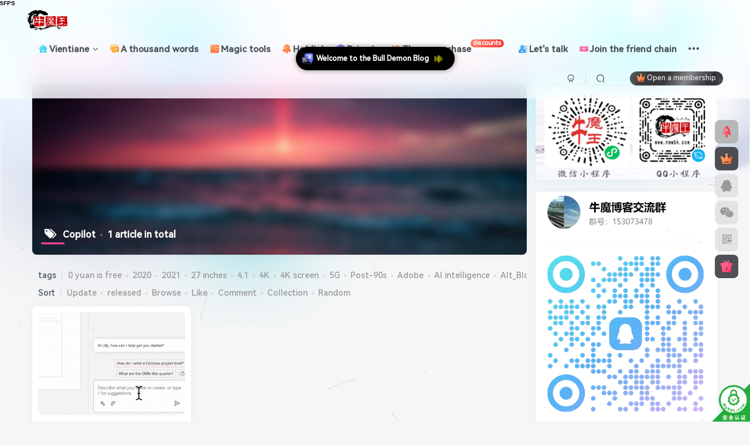

--- FILE ---
content_type: text/html; charset=UTF-8
request_url: https://www.nmwbk.com/tag/copilot
body_size: 27088
content:
<!DOCTYPE HTML>
<html lang="zh-Hans">
<head>
	<meta charset="UTF-8">
	<link rel="dns-prefetch" href="//apps.bdimg.com">
	<meta http-equiv="X-UA-Compatible" content="IE=edge,chrome=1">
	<meta name="viewport" content="width=device-width, initial-scale=1.0, user-scalable=0, minimum-scale=1.0, maximum-scale=0.0, viewport-fit=cover">
	<meta http-equiv="Cache-Control" content="no-transform" />
	<meta http-equiv="Cache-Control" content="no-siteapp" />
	<meta name='robots' content='max-image-preview:large, index, follow' />
<title>Copilot-牛魔博客</title><meta name="keywords" content="Copilot">
<meta name="description" content="Copilot-牛魔博客">
<link rel="canonical" href="https://www.nmwbk.com/tag/copilot" /><title>Copilot相关文章列表 - 牛魔博客</title>
<meta name="keywords" content="Copilot,OpenAI,GPT-4,Microsoft 365 Copilot" />
<meta name="description" content="关于Copilot相关内容全站索引列表，包括OpenAI,GPT-4,Microsoft 365 Copilot等内容。" />

<link rel="alternate" type="application/rss+xml" title="牛魔博客 &raquo; Copilot 标签 Feed" href="https://www.nmwbk.com/tag/copilot/feed" />
<style id='wp-img-auto-sizes-contain-inline-css' type='text/css'>
img:is([sizes=auto i],[sizes^="auto," i]){contain-intrinsic-size:3000px 1500px}
/*# sourceURL=wp-img-auto-sizes-contain-inline-css */
</style>
<style id='wp-emoji-styles-inline-css' type='text/css'>

	img.wp-smiley, img.emoji {
		display: inline !important;
		border: none !important;
		box-shadow: none !important;
		height: 1em !important;
		width: 1em !important;
		margin: 0 0.07em !important;
		vertical-align: -0.1em !important;
		background: none !important;
		padding: 0 !important;
	}
/*# sourceURL=wp-emoji-styles-inline-css */
</style>
<style id='wp-block-library-inline-css' type='text/css'>
:root{--wp-block-synced-color:#7a00df;--wp-block-synced-color--rgb:122,0,223;--wp-bound-block-color:var(--wp-block-synced-color);--wp-editor-canvas-background:#ddd;--wp-admin-theme-color:#007cba;--wp-admin-theme-color--rgb:0,124,186;--wp-admin-theme-color-darker-10:#006ba1;--wp-admin-theme-color-darker-10--rgb:0,107,160.5;--wp-admin-theme-color-darker-20:#005a87;--wp-admin-theme-color-darker-20--rgb:0,90,135;--wp-admin-border-width-focus:2px}@media (min-resolution:192dpi){:root{--wp-admin-border-width-focus:1.5px}}.wp-element-button{cursor:pointer}:root .has-very-light-gray-background-color{background-color:#eee}:root .has-very-dark-gray-background-color{background-color:#313131}:root .has-very-light-gray-color{color:#eee}:root .has-very-dark-gray-color{color:#313131}:root .has-vivid-green-cyan-to-vivid-cyan-blue-gradient-background{background:linear-gradient(135deg,#00d084,#0693e3)}:root .has-purple-crush-gradient-background{background:linear-gradient(135deg,#34e2e4,#4721fb 50%,#ab1dfe)}:root .has-hazy-dawn-gradient-background{background:linear-gradient(135deg,#faaca8,#dad0ec)}:root .has-subdued-olive-gradient-background{background:linear-gradient(135deg,#fafae1,#67a671)}:root .has-atomic-cream-gradient-background{background:linear-gradient(135deg,#fdd79a,#004a59)}:root .has-nightshade-gradient-background{background:linear-gradient(135deg,#330968,#31cdcf)}:root .has-midnight-gradient-background{background:linear-gradient(135deg,#020381,#2874fc)}:root{--wp--preset--font-size--normal:16px;--wp--preset--font-size--huge:42px}.has-regular-font-size{font-size:1em}.has-larger-font-size{font-size:2.625em}.has-normal-font-size{font-size:var(--wp--preset--font-size--normal)}.has-huge-font-size{font-size:var(--wp--preset--font-size--huge)}.has-text-align-center{text-align:center}.has-text-align-left{text-align:left}.has-text-align-right{text-align:right}.has-fit-text{white-space:nowrap!important}#end-resizable-editor-section{display:none}.aligncenter{clear:both}.items-justified-left{justify-content:flex-start}.items-justified-center{justify-content:center}.items-justified-right{justify-content:flex-end}.items-justified-space-between{justify-content:space-between}.screen-reader-text{border:0;clip-path:inset(50%);height:1px;margin:-1px;overflow:hidden;padding:0;position:absolute;width:1px;word-wrap:normal!important}.screen-reader-text:focus{background-color:#ddd;clip-path:none;color:#444;display:block;font-size:1em;height:auto;left:5px;line-height:normal;padding:15px 23px 14px;text-decoration:none;top:5px;width:auto;z-index:100000}html :where(.has-border-color){border-style:solid}html :where([style*=border-top-color]){border-top-style:solid}html :where([style*=border-right-color]){border-right-style:solid}html :where([style*=border-bottom-color]){border-bottom-style:solid}html :where([style*=border-left-color]){border-left-style:solid}html :where([style*=border-width]){border-style:solid}html :where([style*=border-top-width]){border-top-style:solid}html :where([style*=border-right-width]){border-right-style:solid}html :where([style*=border-bottom-width]){border-bottom-style:solid}html :where([style*=border-left-width]){border-left-style:solid}html :where(img[class*=wp-image-]){height:auto;max-width:100%}:where(figure){margin:0 0 1em}html :where(.is-position-sticky){--wp-admin--admin-bar--position-offset:var(--wp-admin--admin-bar--height,0px)}@media screen and (max-width:600px){html :where(.is-position-sticky){--wp-admin--admin-bar--position-offset:0px}}

/*# sourceURL=wp-block-library-inline-css */
</style><style id='global-styles-inline-css' type='text/css'>
:root{--wp--preset--aspect-ratio--square: 1;--wp--preset--aspect-ratio--4-3: 4/3;--wp--preset--aspect-ratio--3-4: 3/4;--wp--preset--aspect-ratio--3-2: 3/2;--wp--preset--aspect-ratio--2-3: 2/3;--wp--preset--aspect-ratio--16-9: 16/9;--wp--preset--aspect-ratio--9-16: 9/16;--wp--preset--color--black: #000000;--wp--preset--color--cyan-bluish-gray: #abb8c3;--wp--preset--color--white: #ffffff;--wp--preset--color--pale-pink: #f78da7;--wp--preset--color--vivid-red: #cf2e2e;--wp--preset--color--luminous-vivid-orange: #ff6900;--wp--preset--color--luminous-vivid-amber: #fcb900;--wp--preset--color--light-green-cyan: #7bdcb5;--wp--preset--color--vivid-green-cyan: #00d084;--wp--preset--color--pale-cyan-blue: #8ed1fc;--wp--preset--color--vivid-cyan-blue: #0693e3;--wp--preset--color--vivid-purple: #9b51e0;--wp--preset--gradient--vivid-cyan-blue-to-vivid-purple: linear-gradient(135deg,rgb(6,147,227) 0%,rgb(155,81,224) 100%);--wp--preset--gradient--light-green-cyan-to-vivid-green-cyan: linear-gradient(135deg,rgb(122,220,180) 0%,rgb(0,208,130) 100%);--wp--preset--gradient--luminous-vivid-amber-to-luminous-vivid-orange: linear-gradient(135deg,rgb(252,185,0) 0%,rgb(255,105,0) 100%);--wp--preset--gradient--luminous-vivid-orange-to-vivid-red: linear-gradient(135deg,rgb(255,105,0) 0%,rgb(207,46,46) 100%);--wp--preset--gradient--very-light-gray-to-cyan-bluish-gray: linear-gradient(135deg,rgb(238,238,238) 0%,rgb(169,184,195) 100%);--wp--preset--gradient--cool-to-warm-spectrum: linear-gradient(135deg,rgb(74,234,220) 0%,rgb(151,120,209) 20%,rgb(207,42,186) 40%,rgb(238,44,130) 60%,rgb(251,105,98) 80%,rgb(254,248,76) 100%);--wp--preset--gradient--blush-light-purple: linear-gradient(135deg,rgb(255,206,236) 0%,rgb(152,150,240) 100%);--wp--preset--gradient--blush-bordeaux: linear-gradient(135deg,rgb(254,205,165) 0%,rgb(254,45,45) 50%,rgb(107,0,62) 100%);--wp--preset--gradient--luminous-dusk: linear-gradient(135deg,rgb(255,203,112) 0%,rgb(199,81,192) 50%,rgb(65,88,208) 100%);--wp--preset--gradient--pale-ocean: linear-gradient(135deg,rgb(255,245,203) 0%,rgb(182,227,212) 50%,rgb(51,167,181) 100%);--wp--preset--gradient--electric-grass: linear-gradient(135deg,rgb(202,248,128) 0%,rgb(113,206,126) 100%);--wp--preset--gradient--midnight: linear-gradient(135deg,rgb(2,3,129) 0%,rgb(40,116,252) 100%);--wp--preset--font-size--small: 13px;--wp--preset--font-size--medium: 20px;--wp--preset--font-size--large: 36px;--wp--preset--font-size--x-large: 42px;--wp--preset--spacing--20: 0.44rem;--wp--preset--spacing--30: 0.67rem;--wp--preset--spacing--40: 1rem;--wp--preset--spacing--50: 1.5rem;--wp--preset--spacing--60: 2.25rem;--wp--preset--spacing--70: 3.38rem;--wp--preset--spacing--80: 5.06rem;--wp--preset--shadow--natural: 6px 6px 9px rgba(0, 0, 0, 0.2);--wp--preset--shadow--deep: 12px 12px 50px rgba(0, 0, 0, 0.4);--wp--preset--shadow--sharp: 6px 6px 0px rgba(0, 0, 0, 0.2);--wp--preset--shadow--outlined: 6px 6px 0px -3px rgb(255, 255, 255), 6px 6px rgb(0, 0, 0);--wp--preset--shadow--crisp: 6px 6px 0px rgb(0, 0, 0);}:where(.is-layout-flex){gap: 0.5em;}:where(.is-layout-grid){gap: 0.5em;}body .is-layout-flex{display: flex;}.is-layout-flex{flex-wrap: wrap;align-items: center;}.is-layout-flex > :is(*, div){margin: 0;}body .is-layout-grid{display: grid;}.is-layout-grid > :is(*, div){margin: 0;}:where(.wp-block-columns.is-layout-flex){gap: 2em;}:where(.wp-block-columns.is-layout-grid){gap: 2em;}:where(.wp-block-post-template.is-layout-flex){gap: 1.25em;}:where(.wp-block-post-template.is-layout-grid){gap: 1.25em;}.has-black-color{color: var(--wp--preset--color--black) !important;}.has-cyan-bluish-gray-color{color: var(--wp--preset--color--cyan-bluish-gray) !important;}.has-white-color{color: var(--wp--preset--color--white) !important;}.has-pale-pink-color{color: var(--wp--preset--color--pale-pink) !important;}.has-vivid-red-color{color: var(--wp--preset--color--vivid-red) !important;}.has-luminous-vivid-orange-color{color: var(--wp--preset--color--luminous-vivid-orange) !important;}.has-luminous-vivid-amber-color{color: var(--wp--preset--color--luminous-vivid-amber) !important;}.has-light-green-cyan-color{color: var(--wp--preset--color--light-green-cyan) !important;}.has-vivid-green-cyan-color{color: var(--wp--preset--color--vivid-green-cyan) !important;}.has-pale-cyan-blue-color{color: var(--wp--preset--color--pale-cyan-blue) !important;}.has-vivid-cyan-blue-color{color: var(--wp--preset--color--vivid-cyan-blue) !important;}.has-vivid-purple-color{color: var(--wp--preset--color--vivid-purple) !important;}.has-black-background-color{background-color: var(--wp--preset--color--black) !important;}.has-cyan-bluish-gray-background-color{background-color: var(--wp--preset--color--cyan-bluish-gray) !important;}.has-white-background-color{background-color: var(--wp--preset--color--white) !important;}.has-pale-pink-background-color{background-color: var(--wp--preset--color--pale-pink) !important;}.has-vivid-red-background-color{background-color: var(--wp--preset--color--vivid-red) !important;}.has-luminous-vivid-orange-background-color{background-color: var(--wp--preset--color--luminous-vivid-orange) !important;}.has-luminous-vivid-amber-background-color{background-color: var(--wp--preset--color--luminous-vivid-amber) !important;}.has-light-green-cyan-background-color{background-color: var(--wp--preset--color--light-green-cyan) !important;}.has-vivid-green-cyan-background-color{background-color: var(--wp--preset--color--vivid-green-cyan) !important;}.has-pale-cyan-blue-background-color{background-color: var(--wp--preset--color--pale-cyan-blue) !important;}.has-vivid-cyan-blue-background-color{background-color: var(--wp--preset--color--vivid-cyan-blue) !important;}.has-vivid-purple-background-color{background-color: var(--wp--preset--color--vivid-purple) !important;}.has-black-border-color{border-color: var(--wp--preset--color--black) !important;}.has-cyan-bluish-gray-border-color{border-color: var(--wp--preset--color--cyan-bluish-gray) !important;}.has-white-border-color{border-color: var(--wp--preset--color--white) !important;}.has-pale-pink-border-color{border-color: var(--wp--preset--color--pale-pink) !important;}.has-vivid-red-border-color{border-color: var(--wp--preset--color--vivid-red) !important;}.has-luminous-vivid-orange-border-color{border-color: var(--wp--preset--color--luminous-vivid-orange) !important;}.has-luminous-vivid-amber-border-color{border-color: var(--wp--preset--color--luminous-vivid-amber) !important;}.has-light-green-cyan-border-color{border-color: var(--wp--preset--color--light-green-cyan) !important;}.has-vivid-green-cyan-border-color{border-color: var(--wp--preset--color--vivid-green-cyan) !important;}.has-pale-cyan-blue-border-color{border-color: var(--wp--preset--color--pale-cyan-blue) !important;}.has-vivid-cyan-blue-border-color{border-color: var(--wp--preset--color--vivid-cyan-blue) !important;}.has-vivid-purple-border-color{border-color: var(--wp--preset--color--vivid-purple) !important;}.has-vivid-cyan-blue-to-vivid-purple-gradient-background{background: var(--wp--preset--gradient--vivid-cyan-blue-to-vivid-purple) !important;}.has-light-green-cyan-to-vivid-green-cyan-gradient-background{background: var(--wp--preset--gradient--light-green-cyan-to-vivid-green-cyan) !important;}.has-luminous-vivid-amber-to-luminous-vivid-orange-gradient-background{background: var(--wp--preset--gradient--luminous-vivid-amber-to-luminous-vivid-orange) !important;}.has-luminous-vivid-orange-to-vivid-red-gradient-background{background: var(--wp--preset--gradient--luminous-vivid-orange-to-vivid-red) !important;}.has-very-light-gray-to-cyan-bluish-gray-gradient-background{background: var(--wp--preset--gradient--very-light-gray-to-cyan-bluish-gray) !important;}.has-cool-to-warm-spectrum-gradient-background{background: var(--wp--preset--gradient--cool-to-warm-spectrum) !important;}.has-blush-light-purple-gradient-background{background: var(--wp--preset--gradient--blush-light-purple) !important;}.has-blush-bordeaux-gradient-background{background: var(--wp--preset--gradient--blush-bordeaux) !important;}.has-luminous-dusk-gradient-background{background: var(--wp--preset--gradient--luminous-dusk) !important;}.has-pale-ocean-gradient-background{background: var(--wp--preset--gradient--pale-ocean) !important;}.has-electric-grass-gradient-background{background: var(--wp--preset--gradient--electric-grass) !important;}.has-midnight-gradient-background{background: var(--wp--preset--gradient--midnight) !important;}.has-small-font-size{font-size: var(--wp--preset--font-size--small) !important;}.has-medium-font-size{font-size: var(--wp--preset--font-size--medium) !important;}.has-large-font-size{font-size: var(--wp--preset--font-size--large) !important;}.has-x-large-font-size{font-size: var(--wp--preset--font-size--x-large) !important;}
/*# sourceURL=global-styles-inline-css */
</style>

<style id='classic-theme-styles-inline-css' type='text/css'>
/*! This file is auto-generated */
.wp-block-button__link{color:#fff;background-color:#32373c;border-radius:9999px;box-shadow:none;text-decoration:none;padding:calc(.667em + 2px) calc(1.333em + 2px);font-size:1.125em}.wp-block-file__button{background:#32373c;color:#fff;text-decoration:none}
/*# sourceURL=/wp-includes/css/classic-themes.min.css */
</style>
<link data-minify="1" rel='stylesheet' id='dynamic-island-css-css' href='https://www.nmwbk.com/wp-content/cache/min/1/wp-content/plugins/dynamic-island/css/dynamic-island.css?ver=1767682130' type='text/css' media='all' />
<link rel='stylesheet' id='jiangqie-api-css' href='https://www.nmwbk.com/wp-content/plugins/jiangqie-free-mini-program/public/css/jiangqie-api-public.css?ver=2.5.2' type='text/css' media='all' />
<link rel='stylesheet' id='_bootstrap-css' href='https://www.nmwbk.com/wp-content/themes/zibll/css/bootstrap.min.css?ver=8.5' type='text/css' media='all' />
<link data-minify="1" rel='stylesheet' id='_fontawesome-css' href='https://www.nmwbk.com/wp-content/cache/min/1/wp-content/themes/zibll/css/font-awesome.min.css?ver=1767682130' type='text/css' media='all' />
<link rel='stylesheet' id='_main-css' href='https://www.nmwbk.com/wp-content/themes/zibll/css/main.min.css?ver=8.5' type='text/css' media='all' />
<link rel='stylesheet' id='_forums-css' href='https://www.nmwbk.com/wp-content/themes/zibll/inc/functions/bbs/assets/css/main.min.css?ver=8.5' type='text/css' media='all' />
<link data-minify="1" rel='stylesheet' id='online-users-tracker-frontend-css' href='https://www.nmwbk.com/wp-content/cache/min/1/wp-content/plugins/20250828075526259/assets/css/frontend.css?ver=1767682130' type='text/css' media='all' />
<script type="text/javascript" src="https://www.nmwbk.com/wp-content/themes/zibll/js/libs/jquery.min.js?ver=8.5" id="jquery-js"></script>
<script data-minify="1" type="text/javascript" src="https://www.nmwbk.com/wp-content/cache/min/1/wp-content/plugins/jiangqie-free-mini-program/public/js/jiangqie-api-public.js?ver=1767682131" id="jiangqie-api-js"></script>
<link rel="https://api.w.org/" href="https://www.nmwbk.com/wp-json/" /><link rel="alternate" title="JSON" type="application/json" href="https://www.nmwbk.com/wp-json/wp/v2/tags/1505" /><link rel="EditURI" type="application/rsd+xml" title="RSD" href="https://www.nmwbk.com/xmlrpc.php?rsd" />
<meta name="generator" content="WordPress 6.9" />

        <style>
        /* 最近评论者头像样式 */
        .wpavatar-latest-commenters {
            display: flex;
            flex-wrap: wrap;
            gap: 10px;
            align-items: center;
            justify-content: center;
        }
        .wpavatar-latest-commenters .comment-avatar {
            display: flex;
            flex-direction: column;
            align-items: center;
            text-align: center;
        }
        .wpavatar-latest-commenters .comment-avatar a {
            display: inline-block;
            overflow: hidden;
            margin-left: -15px;
        }
        .wpavatar-latest-commenters .comment-avatar:first-child a {
            margin-left: 0;
        }
        .wpavatar-latest-commenters .comment-avatar img {
            border-radius: 50%;
            width: auto;
            display: inline-block;
            overflow: hidden;
            box-shadow: 0 1px 0 1px rgba(0, 0, 0, .1);
            border: 3px solid #FFF;
            position: relative;
        }
        .wpavatar-latest-commenters .comment-avatar img:hover {
            border: 3px solid #000;
            z-index: 10;
        }
        .wpavatar-latest-commenters .comment-author-name {
            font-size: 12px;
            margin-top: 5px;
            display: block;
            max-width: 90px;
            overflow: hidden;
            text-overflow: ellipsis;
            white-space: nowrap;
        }

        /* 用户头像列表样式 */
        .wpavatar-latest-users,
        .wpavatar-random-users {
            display: flex;
            flex-wrap: wrap;
            gap: 15px;
            justify-content: center;
        }
        .wpavatar-latest-user,
        .wpavatar-random-user {
            display: flex;
            flex-direction: column;
            align-items: center;
            text-align: center;
            width: 80px;
        }
        .wpavatar-latest-user img,
        .wpavatar-random-user img {
            border-radius: 50%;
            margin-bottom: 5px;
            box-shadow: 0 1px 3px rgba(0, 0, 0, 0.1);
        }
        .wpavatar-latest-user-name,
        .wpavatar-random-user-name {
            font-size: 12px;
            line-height: 1.3;
            margin-top: 5px;
            word-break: break-word;
            max-width: 100%;
            overflow: hidden;
            text-overflow: ellipsis;
        }
        </style>
        <link rel='shortcut icon' href='https://oss.nmwbk.com/wp-content/uploads/2023/05/20230511083703532.ico'><link rel='icon' href='https://oss.nmwbk.com/wp-content/uploads/2023/05/20230511083703532.ico'><link rel='apple-touch-icon-precomposed' href='https://oss.nmwbk.com/wp-content/uploads/2020/10/20201010141718252.png'><meta name='msapplication-TileImage' content='https://oss.nmwbk.com/wp-content/uploads/2020/10/20201010141718252.png'><style>body{--theme-color:#f04494;--focus-shadow-color:rgba(240,68,148,.4);--focus-color-opacity1:rgba(240,68,148,.1);--focus-color-opacity05:rgba(240,68,148,.05);--focus-color-opacity3:rgba(240,68,148,.3);--focus-color-opacity6:rgba(240,68,148,.6);--mian-max-width:1200px;}/* logo扫光 */
.navbar-brand{position:relative;overflow:hidden;margin: 0px 0 0 0px;}.navbar-brand:before{content:""; position: absolute; left: -665px; top: -460px; width: 200px; height: 15px; background-color: rgba(255,255,255,.5); -webkit-transform: rotate(-45deg); -moz-transform: rotate(-45deg); -ms-transform: rotate(-45deg); -o-transform: rotate(-45deg); transform: rotate(-45deg); -webkit-animation: searchLights 6s ease-in 0s infinite; -o-animation: searchLights 6s ease-in 0s infinite; animation: searchLights 6s ease-in 0s infinite;}@-moz-keyframes searchLights{50%{left: -100px; top: 0;} 65%{left: 120px; top: 100px;}}@keyframes searchLights{40%{left: -100px; top: 0;} 60%{left: 120px; top: 100px;} 80%{left: -100px; top: 0px;}}



/*字体*/
@font-face {   
font-family: 'HarmonyOS Sans SC';   
src: url('https://oss.nmwbk.com/HarmonyOS_Sans_SC_Medium.subset.woff2')format('woff2');  //修改字体文件地址   
font-weight: normal;   
font-style: normal;   
font-display: swap; 
}   
body {   
font-family: 'HarmonyOS Sans SC', sans-serif; 
}

/*导航栏字体加粗*/
ul.nav {font-weight: 700;}

/*文章随机彩色标签*/
.article-tags{margin-bottom: 10px}.article-tags a{padding: 4px 10px;background-color: #19B5FE;color: white;font-size: 12px;line-height: 16px;font-weight: 400;margin: 0 5px 5px 0;border-radius: 2px;display: inline-block}.article-tags a:nth-child(5n){background-color: #4A4A4A;color: #FFF}.article-tags a:nth-child(5n+1){background-color: #ff5e5c;color: #FFF}.article-tags a:nth-child(5n+2){background-color: #ffbb50;color: #FFF}.article-tags a:nth-child(5n+3){background-color: #1ac756;color: #FFF}.article-tags a:nth-child(5n+4){background-color: #19B5FE;color: #FFF}.article-tags a:hover{background-color: #1B1B1B;color: #FFF}

/*统计小模块*/
.widget_Websitestat h3{font-weight:700;}.widgest-boys{overflow:hidden;}.widgest-boys .widgest-bg{margin: 4px; background-size: cover; background-repeat: no-repeat; background-position: center center; cursor: pointer; border-radius: 8px;}.widgest-boys .widgest-main{align-items: center; place-content: flex-start space-around; display: flex;}.widgest-boys .widgest-meat{display: block; margin-block-start: 1em; margin-block-end: 1em; margin-inline-start: 0px; margin-inline-end: 0px; color: rgb(255, 255, 255); font-weight: 700 !important; line-height: 1.5 !important;}.widgest-bg:not(article){transition: all 0.3s;}.widgest-bg:not(article):hover{transform: translateX(-10px);}

/*图片路径设置*/
.widgest-bg1{background-image: linear-gradient(rgba(0, 0, 0, 0.2), rgba(0, 0, 0, 0.2)),url(https://www.nmwbk.com/xxtp/1.jpg);}
.widgest-bg3{background-image: linear-gradient(rgba(0, 0, 0, 0.2), rgba(0, 0, 0, 0.2)),url(https://www.nmwbk.com/xxtp/3.jpg);}
.widgest-bg4{background-image: linear-gradient(rgba(0, 0, 0, 0.2), rgba(0, 0, 0, 0.2)),url(https://www.nmwbk.com/xxtp/4.jpg);}
.widgest-bg5{background-image: linear-gradient(rgba(0, 0, 0, 0.2), rgba(0, 0, 0, 0.2)),url(https://www.nmwbk.com/xxtp/5.jpg);}
.widgest-bg6{background-image: linear-gradient(rgba(0, 0, 0, 0.2), rgba(0, 0, 0, 0.2)),url(https://www.nmwbk.com/xxtp/6.jpg);}
.widgest-bg7{background-image: linear-gradient(rgba(0, 0, 0, 0.2), rgba(0, 0, 0, 0.2)),url(https://www.nmwbk.com/xxtp/7.jpg);}
.widgest-bg8{background-image: linear-gradient(rgba(0, 0, 0, 0.2), rgba(0, 0, 0, 0.2)),url(https://www.nmwbk.com/xxtp/8.jpg);}
.widgest-bg9{background-image: linear-gradient(rgba(0, 0, 0, 0.2), rgba(0, 0, 0, 0.2)),url(https://www.nmwbk.com/xxtp/9.jpg);}
.widgest-bg10{background-image: linear-gradient(rgba(0, 0, 0, 0.2), rgba(0, 0, 0, 0.2)),url(https://www.nmwbk.com/xxtp/10.jpg);}
.widgest-bg11{background-image: linear-gradient(rgba(0, 0, 0, 0.2), rgba(0, 0, 0, 0.2)),url(https://www.nmwbk.com/xxtp/11.jpg);}

/*轮播幻灯片按钮样式美化开始 www.98dou.cn*/
.swiper-button-next, .swiper-button-prev{height: 70px !important;}.swiper-button-prev{border-top-right-radius: 8px;border-bottom-right-radius: 8px;}.swiper-button-next{border-top-left-radius: 8px;border-bottom-left-radius: 8px;}
/*轮播幻灯片按钮样式美化结束 www.98dou.cn*/


/* 评论区样式微调 */
#comments .list-inline {padding: 10px;}/* 忘了. */
.comment-footer {margin-left: 34px;margin-top: 5px;}/* 主评论底部样式 */
#postcomments .children .children {margin-left: -9px;}/* 子评论直接排列 */
.wp-posts-content img {max-width: 100%;height: auto;display: inline-block;margin: auto;}/* 适配heo表情 */
#postcomments .avatar-img {--this-size: 40px;margin-right: 10px;margin-left: 4px;margin-top: -8px;}/* 主评论头像 */
#postcomments .commentlist>.comment>.list-inline .comment-footer {margin-left: 54px;margin-top: 0px;}/* 评论底部样式 */
#postcomments .children .avatar-img {--this-size: 35px;vertical-align: 2px;margin-left: -8px;margin-right: 8px;margin-top: -11px;}/* 子评论头像 */
#postcomments .comment-content img:not(.smilie-icon) {max-width: 260px;max-height: 350px;display: inline-block;width: 30px;height: auto;}/* 文章内img样式 */
#postcomments .children {margin-left: 10px;background:rgb(255 255 255 / 15%);border-radius: var(--main-radius);padding-left: 10px;margin-bottom: 6px;}/* 删除评论背景 */

/*首页文章列表悬停上浮开始*/
.tab-content .posts-item:not(article):hover{opacity: 1;z-index: 99;border-radius: 20px;transform: translateY(-5px);box-shadow: 0 3px 20px rgba(0, 0, 0, .25);animation: index-link-active 1s cubic-bezier(0.315, 0.605, 0.375, 0.925) forwards;}
@keyframes index-link-active {
    0%{transform: perspective(2000px) rotateX(0) rotateY(0) translateZ(0);}
    16%{transform: perspective(2000px) rotateX(10deg) rotateY(5deg) translateZ(32px);}
    100%{transform: perspective(2000px) rotateX(0) rotateY(0) translateZ(65px);}
}
/*首页文章列表悬停上浮结束*/

/*新文章发布图标样式*/
.posts-item{position: relative !important;}
.wiiuii-new-icon{position: absolute;height: 35px;right: 0;top: 0;}
.wiiuii-new-icon img{-webkit-user-drag: none;}

/*layui弹窗样式美化*/
.wiiuii-layer-mode{
    background-image: linear-gradient(135deg, #f5f7fa 0%, #c3cfe2 100%);
    border: none !important;
    border-radius: 8px !important;
}

/*评论带图开始*/
/*<a href="https://www.nmwbk.com"><b style="color:#0388d1">评论</b></a>背景图*/
textarea#comment {background-color:transparent;background:linear-gradient(rgba(0, 0, 0, 0.05), rgba(0, 0, 0, 0.05)),url(https://oss.nmwbk.com/pinglu.png) right 10px bottom 10px no-repeat;-moz-transition:ease-in-out 0.45s;-webkit-transition:ease-in-out 0.45s;-o-transition:ease-in-out 0.45s;-ms-transition:ease-in-out 0.45s;transition:ease-in-out 0.45s;}
textarea#comment:focus {background-position-y:789px;-moz-transition:ease-in-out 0.45s;-webkit-transition:ease-in-out 0.45s;-o-transition:ease-in-out 0.45s;-ms-transition:ease-in-out 0.45s;transition:ease-in-out 0.45s;}
/*评论带图结束*/


/*聚合热搜CSS*/
.hot-ico {
    height: 18px;
    margin-right: .25rem;
    margin-bottom: .2rem;
}
.hot-rank {
    width: 18px;
    border-radius: 4px;
    background: rgba(124,124,124,.3);
    display: inline-block;
}
.hot-rank-1 {
    color: #fff;
    background: #f1404b;
}
.hot-rank-2 {
    color: #fff;
    background: #c56831;
}
.hot-rank-3 {
    color: #fff;
    background: #b89e2c;
}
/*聚合热搜CSS结束*/

/*标签彩色开始*/
.item-tags a {
  padding: 5px 10px;
  border-radius: 5px;
  margin-right: 5px;
}

.item-tags a.meta-pay {
  background-color: #FFD700;  /* 金黄色*/
  color: black;
}

.item-tags a.c-blue {
  background-color: #1E90FF;  /* 蓝色*/
  color: white;
}

.item-tags a[href*="tag/trollinstallerx/"] {
  background-color: #FF69B4;  /* 粉色*/
  color: white;
}

.item-tags a[href*="tag/%e5%b7%a8%e9%ad%94%e5%95%86%e5%ba%97/"] {
  background-color: #008000;  /* 绿色*/
  color: white;
}

.item-tags a[href*="tag/%e4%b8%80%e9%94%ae%e5%ae%89%e8%a3%85/"] {
  background-color: #8B008B;  /* 紫色*/
  color: white;
}
/*标签彩色结束*/

/*多语种翻译开始*/
.ignore:hover{color:var(--theme-color);transition:color .2s,transform .3s;}#translate {display:none;}
/*多语种翻译结束*/
.enlighter-default .enlighter,.wp-block-zibllblock-enlighter:not(:has(.enlighter)),.enlighter-pre:not(:has(.enlighter)){max-height:400px;overflow-y:auto !important;}.posts-item .item-heading>a {font-weight: bold;color: unset;}body{
            background-image: url("https://oss.nmwbk.com/wp-content/uploads/2024/06/20240626075841144.svg");
            background-position: center center;
            background-repeat: no-repeat;
            background-attachment: fixed;
            background-size: cover;
            
        }@media (max-width:640px) {
		.meta-right .meta-view{
			display: unset !important;
		}
	}</style>
<!--HEADER_CODE_START-->
<script async src="https://pagead2.googlesyndication.com/pagead/js/adsbygoogle.js?client=ca-pub-9754925193568184"
     crossorigin="anonymous"></script>

<script src="https://www.nmwbk.com/translate.min.js"></script>
<!--HEADER_CODE_END-->
<meta name='apple-mobile-web-app-title' content='牛魔博客'><meta name="theme-color" content="#FDFCFE"><!--[if IE]><script src="https://www.nmwbk.com/wp-content/themes/zibll/js/libs/html5.min.js"></script><![endif]-->	</head>
<body class="archive tag tag-copilot tag-1505 wp-theme-zibll white-theme nav-fixed site-layout-2">
	<div class="qjl qj_loading" style="position: fixed;background:var(--main-bg-color);width: 100%;margin-top:-150px;height:300%;z-index: 99999999"><div style="position:fixed;top:0;left:0;bottom:0;right:0;display:flex;align-items:center;justify-content:center"></div></div>	<div style="position: fixed;z-index: -999;left: -5000%;"><img src="https://oss.nmwbk.com/wp-content/uploads/2020/10/20201021074032371.png" alt="Copilot-牛魔博客"></div>	<header class="header header-layout-1"><nav class="navbar navbar-top center">
            <div class="container-fluid container-header"><div class="navbar-header">
			<div class="navbar-brand"><a class="navbar-logo" href="https://www.nmwbk.com"><img src="https://oss.nmwbk.com/wp-content/uploads/2023/05/20230516064358460.png" switch-src="https://oss.nmwbk.com/wp-content/uploads/2023/05/20230516064358460.png" alt="牛魔博客-做一个有深度的博客" >
			</a></div>
			<button type="button" data-toggle-class="mobile-navbar-show" data-target="body" class="navbar-toggle"><i class="em12 css-icon i-menu"><i></i></i></button><a class="main-search-btn navbar-toggle" href="javascript:;"><svg class="icon" aria-hidden="true"><use xlink:href="#icon-search"></use></svg></a>
		</div>  <div class="collapse navbar-collapse"><ul class="nav navbar-nav"><li id="menu-item-5673" class="menu-item menu-item-type-custom menu-item-object-custom menu-item-has-children menu-item-5673"><a href="#"><svg class="icon mr3 menu-item-icon" aria-hidden="true"><use xlink:href="#icon-home-color"></use></svg>万象</a>
<ul class="sub-menu">
	<li id="menu-item-22" class="menu-item menu-item-type-taxonomy menu-item-object-category menu-item-22"><a href="https://www.nmwbk.com/category/shbt"><svg class="icon mr3 menu-item-icon" aria-hidden="true"><use xlink:href="#icon-tag-color"></use></svg>深思</a></li>
	<li id="menu-item-21" class="menu-item menu-item-type-taxonomy menu-item-object-category menu-item-21"><a href="https://www.nmwbk.com/category/xqsb"><svg class="icon mr3 menu-item-icon" aria-hidden="true"><use xlink:href="#icon-poster-color"></use></svg>心情</a></li>
	<li id="menu-item-20" class="menu-item menu-item-type-taxonomy menu-item-object-category menu-item-20"><a href="https://www.nmwbk.com/category/wordpress"><svg class="icon mr3 menu-item-icon" aria-hidden="true"><use xlink:href="#icon-order-color"></use></svg>WP</a></li>
</ul>
</li>
<li id="menu-item-3733" class="menu-item menu-item-type-custom menu-item-object-custom menu-item-3733"><a href="https://www.nmwbk.com/forum/3727"><svg class="icon mr3 menu-item-icon" aria-hidden="true"><use xlink:href="#icon-comment-color"></use></svg>千言</a></li>
<li id="menu-item-5283" class="menu-item menu-item-type-custom menu-item-object-custom menu-item-5283"><a href="https://tool.nmwbk.com/"><svg class="icon mr3 menu-item-icon" aria-hidden="true"><use xlink:href="#icon-wallet-color"></use></svg>魔具</a></li>
<li id="menu-item-6905" class="menu-item menu-item-type-post_type menu-item-object-page menu-item-6905"><a href="https://www.nmwbk.com/top"><svg class="icon mr3 menu-item-icon" aria-hidden="true"><use xlink:href="#icon-msg-color"></use></svg>热榜</a></li>
<li id="menu-item-5343" class="menu-item menu-item-type-custom menu-item-object-custom menu-item-5343"><a href="https://www.travellings.cn/"><svg class="icon mr3 menu-item-icon" aria-hidden="true"><use xlink:href="#icon-security-color"></use></svg>开往</a></li>
<li id="menu-item-5175" class="menu-item menu-item-type-custom menu-item-object-custom menu-item-5175"><a href="/zibll"><svg class="icon mr3 menu-item-icon" aria-hidden="true"><use xlink:href="#icon-cart-color"></use></svg>主题购买 <badge class="menu-item-badge jb-red">折扣</badge></a></li>
<li id="menu-item-6517" class="menu-item menu-item-type-post_type menu-item-object-page menu-item-6517"><a href="https://www.nmwbk.com/ss"><svg class="icon mr3 menu-item-icon" aria-hidden="true"><use xlink:href="#icon-user-color"></use></svg>说说</a></li>
<li id="menu-item-5796" class="menu-item menu-item-type-post_type menu-item-object-page menu-item-5796"><a href="https://www.nmwbk.com/links"><svg class="icon mr3 menu-item-icon" aria-hidden="true"><use xlink:href="#icon-add-color"></use></svg>加入友链</a></li>
<li id="menu-item-7295" class="menu-item menu-item-type-post_type menu-item-object-post menu-item-7295"><a href="https://www.nmwbk.com/2020/12/28/1462.html"><svg class="icon mr3 menu-item-icon" aria-hidden="true"><use xlink:href="#icon-qq-color"></use></svg>关于我</a></li>
<li id="menu-item-7294" class="menu-item menu-item-type-custom menu-item-object-custom menu-item-has-children menu-item-7294"><a href="#"><svg class="icon mr3 menu-item-icon" aria-hidden="true"><use xlink:href="#icon-trend-color"></use></svg>本站服务</a>
<ul class="sub-menu">
	<li id="menu-item-5598" class="menu-item menu-item-type-post_type menu-item-object-page menu-item-5598"><a href="https://www.nmwbk.com/tianligpt-p"><svg class="icon mr3 menu-item-icon" aria-hidden="true"><use xlink:href="#icon-user-color-2"></use></svg>矩阵</a></li>
	<li id="menu-item-4997" class="menu-item menu-item-type-post_type menu-item-object-page menu-item-4997"><a href="https://www.nmwbk.com/choujiang"><svg class="icon mr3 menu-item-icon" aria-hidden="true"><use xlink:href="#icon-money-color"></use></svg>每日抽奖</a></li>
	<li id="menu-item-5000" class="menu-item menu-item-type-post_type menu-item-object-page menu-item-5000"><a href="https://www.nmwbk.com/zhanzhu"><svg class="icon mr3 menu-item-icon" aria-hidden="true"><use xlink:href="#icon-points-color"></use></svg>赞助本站</a></li>
	<li id="menu-item-5233" class="menu-item menu-item-type-post_type menu-item-object-page menu-item-5233"><a href="https://www.nmwbk.com/xhw"><svg class="icon mr3 menu-item-icon" aria-hidden="true"><use xlink:href="#icon-tag-color"></use></svg>用户封禁</a></li>
	<li id="menu-item-5286" class="menu-item menu-item-type-custom menu-item-object-custom menu-item-5286"><a href="https://status.dusays.com/status/nmw"><svg class="icon mr3 menu-item-icon" aria-hidden="true"><use xlink:href="#icon-ontop-color"></use></svg>服务状态</a></li>
</ul>
</li>
</ul><div class="navbar-form navbar-right hide show-nav-but" style="margin-right:-10px;"><a data-toggle-class data-target=".nav.navbar-nav" href="javascript:;" class="but"><svg class="" aria-hidden="true" data-viewBox="0 0 1024 1024" viewBox="0 0 1024 1024"><use xlink:href="#icon-menu_2"></use></svg></a></div><div class="navbar-form navbar-right navbar-but"><span class="hover-show inline-block"><a class="signin-loader but jb-red radius payvip-icon ml10" href="javascript:;"><svg class="em12 mr3" aria-hidden="true" data-viewBox="0 0 1024 1024" viewBox="0 0 1024 1024"><use xlink:href="#icon-vip_1"></use></svg>开通会员</a><div class="sub-menu hover-show-con sub-vip-card"><div class="vip-card pointer level-1 vip-theme1 signin-loader" vip-level="1">
    <div class="abs-center vip-baicon"><img  class="lazyload img-icon " src="https://www.nmwbk.com/wp-content/themes/zibll/img/thumbnail-null.svg" data-src="https://www.nmwbk.com/wp-content/themes/zibll/img/vip-1.svg" title="黄金会员" alt="黄金会员"></div><div class="vip-img abs-right"><img  class="lazyload img-icon " src="https://www.nmwbk.com/wp-content/themes/zibll/img/thumbnail-null.svg" data-src="https://www.nmwbk.com/wp-content/themes/zibll/img/vip-1.svg" title="黄金会员" alt="黄金会员"></div><div class="relative"><div class="vip-name mb10"><span class="mr6"><img  class="lazyload img-icon " src="https://www.nmwbk.com/wp-content/themes/zibll/img/thumbnail-null.svg" data-src="https://www.nmwbk.com/wp-content/themes/zibll/img/vip-1.svg" title="黄金会员" alt="黄金会员"></span>开通黄金会员</div><ul class="mb10 relative"><li>全站资源折扣购买</li>
<li>部分内容免费阅读</li>
<li>一对一技术指导</li>
<li>VIP用户专属QQ群</li></ul><a class="but jb-blue radius payvip-button" href="javascript:;">开通黄金会员</a></div>
    </div><div class="vip-card pointer level-2 vip-theme2 signin-loader" vip-level="2">
    <div class="abs-center vip-baicon"><img  class="lazyload img-icon " src="https://www.nmwbk.com/wp-content/themes/zibll/img/thumbnail-null.svg" data-src="https://www.nmwbk.com/wp-content/themes/zibll/img/vip-2.svg" title="超级会员" alt="超级会员"></div><div class="vip-img abs-right"><img  class="lazyload img-icon " src="https://www.nmwbk.com/wp-content/themes/zibll/img/thumbnail-null.svg" data-src="https://www.nmwbk.com/wp-content/themes/zibll/img/vip-2.svg" title="超级会员" alt="超级会员"></div><div class="relative"><div class="vip-name mb10"><span class="mr6"><img  class="lazyload img-icon " src="https://www.nmwbk.com/wp-content/themes/zibll/img/thumbnail-null.svg" data-src="https://www.nmwbk.com/wp-content/themes/zibll/img/vip-2.svg" title="超级会员" alt="超级会员"></span>开通超级会员</div><ul class="mb10 relative"><li>全站资源折扣购买</li>
<li>部分内容免费阅读</li>
<li>一对一技术指导</li>
<li>VIP用户专属QQ群</li></ul><a class="but jb-blue radius payvip-button" href="javascript:;">开通超级会员</a></div>
    </div></div></span></div><div class="navbar-form navbar-right">
					<ul class="list-inline splitters relative">
						<li><a href="javascript:;" class="btn signin-loader"><svg class="icon" aria-hidden="true" data-viewBox="50 0 924 924" viewBox="50 0 924 924"><use xlink:href="#icon-user"></use></svg></a>
							<ul class="sub-menu">
							<div class="padding-10"><div class="sub-user-box"><div class="text-center"><div><a class="em09 signin-loader but jb-red radius4 payvip-icon btn-block mt10" href="javascript:;"><svg class="em12 mr10" aria-hidden="true" data-viewBox="0 0 1024 1024" viewBox="0 0 1024 1024"><use xlink:href="#icon-vip_1"></use></svg>开通会员 尊享会员权益</a></div><div class="flex jsa header-user-href"><a href="javascript:;" class="signin-loader"><div class="badg mb6 toggle-radius c-blue"><svg class="icon" aria-hidden="true" data-viewBox="50 0 924 924" viewBox="50 0 924 924"><use xlink:href="#icon-user"></use></svg></div><div class="c-blue">登录</div></a><a href="javascript:;" class="signup-loader"><div class="badg mb6 toggle-radius c-green"><svg class="icon" aria-hidden="true"><use xlink:href="#icon-signup"></use></svg></div><div class="c-green">注册</div></a><a target="_blank" rel="nofollow" href="https://www.nmwbk.com/user-sign?tab=resetpassword&redirect_to=https://www.nmwbk.com/tag/copilot"><div class="badg mb6 toggle-radius c-purple"><svg class="icon" aria-hidden="true"><use xlink:href="#icon-user_rp"></use></svg></div><div class="c-purple">找回密码</div></a></div></div><p class="social-separator separator muted-3-color em09 mt10">快速登录</p><div class="social_loginbar"><a rel="nofollow" title="QQ登录" href="https://www.nmwbk.com/oauth/qq?rurl=https%3A%2F%2Fwww.nmwbk.com%2Ftag%2Fcopilot" class="social-login-item qq toggle-radius"><i class="fa fa-qq" aria-hidden="true"></i></a><a rel="nofollow" title="微信登录" href="https://www.nmwbk.com/oauth/weixingzh?rurl=https%3A%2F%2Fwww.nmwbk.com%2Ftag%2Fcopilot" class="social-login-item weixingzh toggle-radius qrcode-signin"><i class="fa fa-weixin" aria-hidden="true"></i></a><a rel="nofollow" title="微博登录" href="https://www.nmwbk.com/oauth/weibo?rurl=https%3A%2F%2Fwww.nmwbk.com%2Ftag%2Fcopilot" class="social-login-item weibo toggle-radius"><i class="fa fa-weibo" aria-hidden="true"></i></a><a rel="nofollow" title="码云登录" href="https://www.nmwbk.com/oauth/gitee?rurl=https%3A%2F%2Fwww.nmwbk.com%2Ftag%2Fcopilot" class="social-login-item gitee toggle-radius"><svg class="icon" aria-hidden="true"><use xlink:href="#icon-gitee"></use></svg></a><a rel="nofollow" title="百度登录" href="https://www.nmwbk.com/oauth/baidu?rurl=https%3A%2F%2Fwww.nmwbk.com%2Ftag%2Fcopilot" class="social-login-item baidu toggle-radius"><svg class="icon" aria-hidden="true"><use xlink:href="#icon-baidu"></use></svg></a><a rel="nofollow" title="支付宝登录" href="https://www.nmwbk.com/oauth/alipay?rurl=https%3A%2F%2Fwww.nmwbk.com%2Ftag%2Fcopilot" class="social-login-item alipay toggle-radius"><svg class="icon" aria-hidden="true"><use xlink:href="#icon-alipay"></use></svg></a><a rel="nofollow" title="GitHub登录" href="https://www.nmwbk.com/oauth/github?rurl=https%3A%2F%2Fwww.nmwbk.com%2Ftag%2Fcopilot" class="social-login-item github toggle-radius"><i class="fa fa-github" aria-hidden="true"></i></a></div></div></div>
							</ul>
						</li><li class="relative"><a class="main-search-btn btn nav-search-btn" href="javascript:;"><svg class="icon" aria-hidden="true"><use xlink:href="#icon-search"></use></svg></a></li>
					</ul>
				</div></div></div>
        </nav></header><div class="mobile-header">
            <nav mini-touch="mobile-nav" touch-direction="left" class="mobile-navbar visible-xs-block scroll-y mini-scrollbar left"><div class="flex jsb ac mb20">
            <div class="navbar-logo"><img src="https://oss.nmwbk.com/wp-content/uploads/2023/05/20230516064358460.png" switch-src="https://oss.nmwbk.com/wp-content/uploads/2023/05/20230516064358460.png" alt="牛魔博客" ></div>
            <button type="button" data-toggle-class="mobile-navbar-show" data-target="body" class="close"><svg class="ic-close" aria-hidden="true"><use xlink:href="#icon-close"></use></svg></button>
        </div><ul class="mobile-menus theme-box"><li class="menu-item menu-item-type-custom menu-item-object-custom menu-item-has-children menu-item-5673"><a href="#"><svg class="icon mr3 menu-item-icon" aria-hidden="true"><use xlink:href="#icon-home-color"></use></svg>万象</a>
<ul class="sub-menu">
	<li class="menu-item menu-item-type-taxonomy menu-item-object-category menu-item-22"><a href="https://www.nmwbk.com/category/shbt"><svg class="icon mr3 menu-item-icon" aria-hidden="true"><use xlink:href="#icon-tag-color"></use></svg>深思</a></li>
	<li class="menu-item menu-item-type-taxonomy menu-item-object-category menu-item-21"><a href="https://www.nmwbk.com/category/xqsb"><svg class="icon mr3 menu-item-icon" aria-hidden="true"><use xlink:href="#icon-poster-color"></use></svg>心情</a></li>
	<li class="menu-item menu-item-type-taxonomy menu-item-object-category menu-item-20"><a href="https://www.nmwbk.com/category/wordpress"><svg class="icon mr3 menu-item-icon" aria-hidden="true"><use xlink:href="#icon-order-color"></use></svg>WP</a></li>
</ul>
</li>
<li class="menu-item menu-item-type-custom menu-item-object-custom menu-item-3733"><a href="https://www.nmwbk.com/forum/3727"><svg class="icon mr3 menu-item-icon" aria-hidden="true"><use xlink:href="#icon-comment-color"></use></svg>千言</a></li>
<li class="menu-item menu-item-type-custom menu-item-object-custom menu-item-5283"><a href="https://tool.nmwbk.com/"><svg class="icon mr3 menu-item-icon" aria-hidden="true"><use xlink:href="#icon-wallet-color"></use></svg>魔具</a></li>
<li class="menu-item menu-item-type-post_type menu-item-object-page menu-item-6905"><a href="https://www.nmwbk.com/top"><svg class="icon mr3 menu-item-icon" aria-hidden="true"><use xlink:href="#icon-msg-color"></use></svg>热榜</a></li>
<li class="menu-item menu-item-type-custom menu-item-object-custom menu-item-5343"><a href="https://www.travellings.cn/"><svg class="icon mr3 menu-item-icon" aria-hidden="true"><use xlink:href="#icon-security-color"></use></svg>开往</a></li>
<li class="menu-item menu-item-type-custom menu-item-object-custom menu-item-5175"><a href="/zibll"><svg class="icon mr3 menu-item-icon" aria-hidden="true"><use xlink:href="#icon-cart-color"></use></svg>主题购买 <badge class="menu-item-badge jb-red">折扣</badge></a></li>
<li class="menu-item menu-item-type-post_type menu-item-object-page menu-item-6517"><a href="https://www.nmwbk.com/ss"><svg class="icon mr3 menu-item-icon" aria-hidden="true"><use xlink:href="#icon-user-color"></use></svg>说说</a></li>
<li class="menu-item menu-item-type-post_type menu-item-object-page menu-item-5796"><a href="https://www.nmwbk.com/links"><svg class="icon mr3 menu-item-icon" aria-hidden="true"><use xlink:href="#icon-add-color"></use></svg>加入友链</a></li>
<li class="menu-item menu-item-type-post_type menu-item-object-post menu-item-7295"><a href="https://www.nmwbk.com/2020/12/28/1462.html"><svg class="icon mr3 menu-item-icon" aria-hidden="true"><use xlink:href="#icon-qq-color"></use></svg>关于我</a></li>
<li class="menu-item menu-item-type-custom menu-item-object-custom menu-item-has-children menu-item-7294"><a href="#"><svg class="icon mr3 menu-item-icon" aria-hidden="true"><use xlink:href="#icon-trend-color"></use></svg>本站服务</a>
<ul class="sub-menu">
	<li class="menu-item menu-item-type-post_type menu-item-object-page menu-item-5598"><a href="https://www.nmwbk.com/tianligpt-p"><svg class="icon mr3 menu-item-icon" aria-hidden="true"><use xlink:href="#icon-user-color-2"></use></svg>矩阵</a></li>
	<li class="menu-item menu-item-type-post_type menu-item-object-page menu-item-4997"><a href="https://www.nmwbk.com/choujiang"><svg class="icon mr3 menu-item-icon" aria-hidden="true"><use xlink:href="#icon-money-color"></use></svg>每日抽奖</a></li>
	<li class="menu-item menu-item-type-post_type menu-item-object-page menu-item-5000"><a href="https://www.nmwbk.com/zhanzhu"><svg class="icon mr3 menu-item-icon" aria-hidden="true"><use xlink:href="#icon-points-color"></use></svg>赞助本站</a></li>
	<li class="menu-item menu-item-type-post_type menu-item-object-page menu-item-5233"><a href="https://www.nmwbk.com/xhw"><svg class="icon mr3 menu-item-icon" aria-hidden="true"><use xlink:href="#icon-tag-color"></use></svg>用户封禁</a></li>
	<li class="menu-item menu-item-type-custom menu-item-object-custom menu-item-5286"><a href="https://status.dusays.com/status/nmw"><svg class="icon mr3 menu-item-icon" aria-hidden="true"><use xlink:href="#icon-ontop-color"></use></svg>服务状态</a></li>
</ul>
</li>
</ul><div class="sub-user-box"><div class="text-center"><div><a class="em09 signin-loader but jb-red radius4 payvip-icon btn-block mt10" href="javascript:;"><svg class="em12 mr10" aria-hidden="true" data-viewBox="0 0 1024 1024" viewBox="0 0 1024 1024"><use xlink:href="#icon-vip_1"></use></svg>开通会员 尊享会员权益</a></div><div class="flex jsa header-user-href"><a href="javascript:;" class="signin-loader"><div class="badg mb6 toggle-radius c-blue"><svg class="icon" aria-hidden="true" data-viewBox="50 0 924 924" viewBox="50 0 924 924"><use xlink:href="#icon-user"></use></svg></div><div class="c-blue">登录</div></a><a href="javascript:;" class="signup-loader"><div class="badg mb6 toggle-radius c-green"><svg class="icon" aria-hidden="true"><use xlink:href="#icon-signup"></use></svg></div><div class="c-green">注册</div></a><a target="_blank" rel="nofollow" href="https://www.nmwbk.com/user-sign?tab=resetpassword&redirect_to=https://www.nmwbk.com/tag/copilot"><div class="badg mb6 toggle-radius c-purple"><svg class="icon" aria-hidden="true"><use xlink:href="#icon-user_rp"></use></svg></div><div class="c-purple">找回密码</div></a></div></div><p class="social-separator separator muted-3-color em09 mt10">快速登录</p><div class="social_loginbar"><a rel="nofollow" title="QQ登录" href="https://www.nmwbk.com/oauth/qq?rurl=https%3A%2F%2Fwww.nmwbk.com%2Ftag%2Fcopilot" class="social-login-item qq toggle-radius"><i class="fa fa-qq" aria-hidden="true"></i></a><a rel="nofollow" title="微信登录" href="https://www.nmwbk.com/oauth/weixingzh?rurl=https%3A%2F%2Fwww.nmwbk.com%2Ftag%2Fcopilot" class="social-login-item weixingzh toggle-radius qrcode-signin"><i class="fa fa-weixin" aria-hidden="true"></i></a><a rel="nofollow" title="微博登录" href="https://www.nmwbk.com/oauth/weibo?rurl=https%3A%2F%2Fwww.nmwbk.com%2Ftag%2Fcopilot" class="social-login-item weibo toggle-radius"><i class="fa fa-weibo" aria-hidden="true"></i></a><a rel="nofollow" title="码云登录" href="https://www.nmwbk.com/oauth/gitee?rurl=https%3A%2F%2Fwww.nmwbk.com%2Ftag%2Fcopilot" class="social-login-item gitee toggle-radius"><svg class="icon" aria-hidden="true"><use xlink:href="#icon-gitee"></use></svg></a><a rel="nofollow" title="百度登录" href="https://www.nmwbk.com/oauth/baidu?rurl=https%3A%2F%2Fwww.nmwbk.com%2Ftag%2Fcopilot" class="social-login-item baidu toggle-radius"><svg class="icon" aria-hidden="true"><use xlink:href="#icon-baidu"></use></svg></a><a rel="nofollow" title="支付宝登录" href="https://www.nmwbk.com/oauth/alipay?rurl=https%3A%2F%2Fwww.nmwbk.com%2Ftag%2Fcopilot" class="social-login-item alipay toggle-radius"><svg class="icon" aria-hidden="true"><use xlink:href="#icon-alipay"></use></svg></a><a rel="nofollow" title="GitHub登录" href="https://www.nmwbk.com/oauth/github?rurl=https%3A%2F%2Fwww.nmwbk.com%2Ftag%2Fcopilot" class="social-login-item github toggle-radius"><i class="fa fa-github" aria-hidden="true"></i></a></div></div><div class="mobile-nav-widget"></div></nav><div class="fixed-body" data-toggle-class="mobile-navbar-show" data-target="body"></div></div><div class="container fluid-widget"><div class="theme-box"><div class="swiper-bulletin  c-red-2 radius"><div class="new-swiper"  data-interval="5000" data-direction="vertical" data-loop="true" data-autoplay="1">
            <div class="swiper-wrapper"><div class="swiper-slide  notice-slide">
            <a class="text-ellipsis" target="_blank" href="https://www.nmwit.cn/"><div class="relative bulletin-icon mr6"><i class="abs-center fa fa-home"></i></div>牛魔科技工作室主体变更、重新备案已完成，官网：https://www.nmwit.cn/</a>
            </div><div class="swiper-slide  notice-slide">
            <a class="text-ellipsis" target="_blank" href="https://www.nmwbk.com/2023/03/28/5093.html"><div class="relative bulletin-icon mr6"><i class="abs-center fa fa-home"></i></div>牛魔博客微信小程序变更通知</a>
            </div><div class="swiper-slide  notice-slide">
            <a class="text-ellipsis" target="_blank"><div class="relative bulletin-icon mr6"><i class="abs-center fa fa-home"></i></div>若发现本站有任何侵犯您利益的内容，请及时邮件fyniujin@88.com联系，本站第一时间删除所有相关内容。</a>
            </div><div class="swiper-slide  notice-slide">
            <a class="text-ellipsis" target="_blank"><div class="relative bulletin-icon mr6"><i class="abs-center fa fa-home"></i></div>网站近期改版，如遇不能访问，请各位谅解！</a>
            </div><div class="swiper-slide  notice-slide">
            <a class="text-ellipsis" target="_blank"><div class="relative bulletin-icon mr6"><i class="abs-center fa fa-home"></i></div>微信、QQ、头条、百度小程序均能正常访问！</a>
            </div></div>
            </div></div></div>
    </div><main role="main" class="container">
	<div class="content-wrap">
		<div class="content-layout">
						<div win-ajax-replace="page-cover" class="page-cover zib-widget"><img  class="lazyload fit-cover" src="https://www.nmwbk.com/wp-content/themes/zibll/img/thumbnail-lg.svg" data-src="https://www.nmwbk.com/wp-content/themes/zibll/img/user_t.jpg"><div class="absolute linear-mask"></div><div class="list-inline box-body page-cover-con"><div class="title-h-left"><b><i class="fa fa-tags em12 mr10 ml6" aria-hidden="true"></i>Copilot<span class="icon-spot">共1篇</span></b></div><div class="em09 page-desc"></div></div></div><div class="posts-row ajaxpager"><div class="ajax-option ajax-replace" win-ajax-replace="filter"><div class="flex ac"><div class="option-dropdown splitters-this-r dropdown flex0">标签</div><ul class="list-inline scroll-x mini-scrollbar option-items"><a ajax-replace="true" route="1" route-title="0元免费-牛魔博客" class="ajax-next" href="https://www.nmwbk.com/tag/0%e5%85%83%e5%85%8d%e8%b4%b9">0元免费</a><a ajax-replace="true" route="1" route-title="2020-牛魔博客" class="ajax-next" href="https://www.nmwbk.com/tag/2020">2020</a><a ajax-replace="true" route="1" route-title="2021-牛魔博客" class="ajax-next" href="https://www.nmwbk.com/tag/2021">2021</a><a ajax-replace="true" route="1" route-title="27 英寸-牛魔博客" class="ajax-next" href="https://www.nmwbk.com/tag/27-%e8%8b%b1%e5%af%b8">27 英寸</a><a ajax-replace="true" route="1" route-title="4.1-牛魔博客" class="ajax-next" href="https://www.nmwbk.com/tag/4-1">4.1</a><a ajax-replace="true" route="1" route-title="4K-牛魔博客" class="ajax-next" href="https://www.nmwbk.com/tag/4k">4K</a><a ajax-replace="true" route="1" route-title="4K 屏-牛魔博客" class="ajax-next" href="https://www.nmwbk.com/tag/4k-%e5%b1%8f">4K 屏</a><a ajax-replace="true" route="1" route-title="5G-牛魔博客" class="ajax-next" href="https://www.nmwbk.com/tag/5g">5G</a><a ajax-replace="true" route="1" route-title="90后-牛魔博客" class="ajax-next" href="https://www.nmwbk.com/tag/90%e5%90%8e">90后</a><a ajax-replace="true" route="1" route-title="Adobe-牛魔博客" class="ajax-next" href="https://www.nmwbk.com/tag/adobe">Adobe</a><a ajax-replace="true" route="1" route-title="AI智能-牛魔博客" class="ajax-next" href="https://www.nmwbk.com/tag/ai%e6%99%ba%e8%83%bd">AI智能</a><a ajax-replace="true" route="1" route-title="Alt_Blog-牛魔博客" class="ajax-next" href="https://www.nmwbk.com/tag/alt_blog">Alt_Blog</a><a ajax-replace="true" route="1" route-title="Applewatch-牛魔博客" class="ajax-next" href="https://www.nmwbk.com/tag/applewatch">Applewatch</a><a ajax-replace="true" route="1" route-title="asp-牛魔博客" class="ajax-next" href="https://www.nmwbk.com/tag/asp">asp</a><a ajax-replace="true" route="1" route-title="CentOS7-牛魔博客" class="ajax-next" href="https://www.nmwbk.com/tag/centos7">CentOS7</a><a ajax-replace="true" route="1" route-title="CorePress-牛魔博客" class="ajax-next" href="https://www.nmwbk.com/tag/corepress">CorePress</a><a ajax-replace="true" route="1" route-title="cpu-牛魔博客" class="ajax-next" href="https://www.nmwbk.com/tag/cpu">cpu</a><a ajax-replace="true" route="1" route-title="cydia-牛魔博客" class="ajax-next" href="https://www.nmwbk.com/tag/cydia">cydia</a><a ajax-replace="true" route="1" route-title="DCRM-牛魔博客" class="ajax-next" href="https://www.nmwbk.com/tag/dcrm">DCRM</a><a ajax-replace="true" route="1" route-title="excel-牛魔博客" class="ajax-next" href="https://www.nmwbk.com/tag/excel">excel</a><a ajax-replace="true" route="1" route-title="ico图标-牛魔博客" class="ajax-next" href="https://www.nmwbk.com/tag/ico%e5%9b%be%e6%a0%87">ico图标</a><a ajax-replace="true" route="1" route-title="ios14-牛魔博客" class="ajax-next" href="https://www.nmwbk.com/tag/ios14">ios14</a><a ajax-replace="true" route="1" route-title="ios14.2-牛魔博客" class="ajax-next" href="https://www.nmwbk.com/tag/ios14-2">ios14.2</a><a ajax-replace="true" route="1" route-title="iPhone 11-牛魔博客" class="ajax-next" href="https://www.nmwbk.com/tag/iphone-11">iPhone 11</a><a ajax-replace="true" route="1" route-title="iPhone 12-牛魔博客" class="ajax-next" href="https://www.nmwbk.com/tag/iphone-12">iPhone 12</a><a ajax-replace="true" route="1" route-title="iphone 12 Max-牛魔博客" class="ajax-next" href="https://www.nmwbk.com/tag/iphone-12-max">iphone 12 Max</a><a ajax-replace="true" route="1" route-title="iPhone 12 pro-牛魔博客" class="ajax-next" href="https://www.nmwbk.com/tag/iphone-12-pro">iPhone 12 pro</a><a ajax-replace="true" route="1" route-title="iphone 12mini-牛魔博客" class="ajax-next" href="https://www.nmwbk.com/tag/iphone-12mini">iphone 12mini</a><a ajax-replace="true" route="1" route-title="iPhone SE-牛魔博客" class="ajax-next" href="https://www.nmwbk.com/tag/iphone-se">iPhone SE</a><a ajax-replace="true" route="1" route-title="iphone12 pro-牛魔博客" class="ajax-next" href="https://www.nmwbk.com/tag/iphone12-pro">iphone12 pro</a><a ajax-replace="true" route="1" route-title="Linux-牛魔博客" class="ajax-next" href="https://www.nmwbk.com/tag/linux">Linux</a><a ajax-replace="true" route="1" route-title="macos-牛魔博客" class="ajax-next" href="https://www.nmwbk.com/tag/macos">macos</a><a ajax-replace="true" route="1" route-title="memcached-牛魔博客" class="ajax-next" href="https://www.nmwbk.com/tag/memcached">memcached</a><a ajax-replace="true" route="1" route-title="office-牛魔博客" class="ajax-next" href="https://www.nmwbk.com/tag/office">office</a><a ajax-replace="true" route="1" route-title="onedrive-牛魔博客" class="ajax-next" href="https://www.nmwbk.com/tag/onedrive">onedrive</a><a ajax-replace="true" route="1" route-title="PDF编辑-牛魔博客" class="ajax-next" href="https://www.nmwbk.com/tag/pdf%e7%bc%96%e8%be%91">PDF编辑</a><a ajax-replace="true" route="1" route-title="php-牛魔博客" class="ajax-next" href="https://www.nmwbk.com/tag/php">php</a><a ajax-replace="true" route="1" route-title="PPT-牛魔博客" class="ajax-next" href="https://www.nmwbk.com/tag/ppt">PPT</a><a ajax-replace="true" route="1" route-title="QQ-牛魔博客" class="ajax-next" href="https://www.nmwbk.com/tag/qq">QQ</a><a ajax-replace="true" route="1" route-title="seo-牛魔博客" class="ajax-next" href="https://www.nmwbk.com/tag/seo">seo</a><a ajax-replace="true" route="1" route-title="SurfaceFleet-牛魔博客" class="ajax-next" href="https://www.nmwbk.com/tag/surfacefleet">SurfaceFleet</a><a ajax-replace="true" route="1" route-title="uwb-牛魔博客" class="ajax-next" href="https://www.nmwbk.com/tag/uwb">uwb</a><a ajax-replace="true" route="1" route-title="U启动-牛魔博客" class="ajax-next" href="https://www.nmwbk.com/tag/u%e5%90%af%e5%8a%a8">U启动</a><a ajax-replace="true" route="1" route-title="U盘启动-牛魔博客" class="ajax-next" href="https://www.nmwbk.com/tag/u%e7%9b%98%e5%90%af%e5%8a%a8">U盘启动</a><a ajax-replace="true" route="1" route-title="v2.0-牛魔博客" class="ajax-next" href="https://www.nmwbk.com/tag/v2-0">v2.0</a><a ajax-replace="true" route="1" route-title="win10-牛魔博客" class="ajax-next" href="https://www.nmwbk.com/tag/win10">win10</a><a ajax-replace="true" route="1" route-title="Windows-牛魔博客" class="ajax-next" href="https://www.nmwbk.com/tag/windows">Windows</a><a ajax-replace="true" route="1" route-title="wordp-牛魔博客" class="ajax-next" href="https://www.nmwbk.com/tag/wordp">wordp</a><a ajax-replace="true" route="1" route-title="WordPress-牛魔博客" class="ajax-next" href="https://www.nmwbk.com/tag/wordpress">WordPress</a><a ajax-replace="true" route="1" route-title="WP-China-Yes-牛魔博客" class="ajax-next" href="https://www.nmwbk.com/tag/wp-china-yes">WP-China-Yes</a><a ajax-replace="true" route="1" route-title="下载-牛魔博客" class="ajax-next" href="https://www.nmwbk.com/tag/%e4%b8%8b%e8%bd%bd">下载</a><a ajax-replace="true" route="1" route-title="不限速-牛魔博客" class="ajax-next" href="https://www.nmwbk.com/tag/%e4%b8%8d%e9%99%90%e9%80%9f">不限速</a><a ajax-replace="true" route="1" route-title="专业版-牛魔博客" class="ajax-next" href="https://www.nmwbk.com/tag/%e4%b8%93%e4%b8%9a%e7%89%88">专业版</a><a ajax-replace="true" route="1" route-title="中国抗疫速度-牛魔博客" class="ajax-next" href="https://www.nmwbk.com/tag/%e4%b8%ad%e5%9b%bd%e6%8a%97%e7%96%ab%e9%80%9f%e5%ba%a6">中国抗疫速度</a><a ajax-replace="true" route="1" route-title="中国移动-牛魔博客" class="ajax-next" href="https://www.nmwbk.com/tag/%e4%b8%ad%e5%9b%bd%e7%a7%bb%e5%8a%a8">中国移动</a><a ajax-replace="true" route="1" route-title="中国高铁-牛魔博客" class="ajax-next" href="https://www.nmwbk.com/tag/%e4%b8%ad%e5%9b%bd%e9%ab%98%e9%93%81">中国高铁</a><a ajax-replace="true" route="1" route-title="主题-牛魔博客" class="ajax-next" href="https://www.nmwbk.com/tag/%e4%b8%bb%e9%a2%98">主题</a><a ajax-replace="true" route="1" route-title="云卷云舒-牛魔博客" class="ajax-next" href="https://www.nmwbk.com/tag/%e4%ba%91%e5%8d%b7%e4%ba%91%e8%88%92">云卷云舒</a><a ajax-replace="true" route="1" route-title="云服务器-牛魔博客" class="ajax-next" href="https://www.nmwbk.com/tag/%e4%ba%91%e6%9c%8d%e5%8a%a1%e5%99%a8">云服务器</a><a ajax-replace="true" route="1" route-title="云虚拟主机-牛魔博客" class="ajax-next" href="https://www.nmwbk.com/tag/%e4%ba%91%e8%99%9a%e6%8b%9f%e4%b8%bb%e6%9c%ba">云虚拟主机</a><a ajax-replace="true" route="1" route-title="云计算-牛魔博客" class="ajax-next" href="https://www.nmwbk.com/tag/%e4%ba%91%e8%ae%a1%e7%ae%97">云计算</a><a ajax-replace="true" route="1" route-title="互联网-牛魔博客" class="ajax-next" href="https://www.nmwbk.com/tag/%e4%ba%92%e8%81%94%e7%bd%91">互联网</a><a ajax-replace="true" route="1" route-title="亚马逊-牛魔博客" class="ajax-next" href="https://www.nmwbk.com/tag/%e4%ba%9a%e9%a9%ac%e9%80%8a">亚马逊</a><a ajax-replace="true" route="1" route-title="京东-牛魔博客" class="ajax-next" href="https://www.nmwbk.com/tag/%e4%ba%ac%e4%b8%9c">京东</a><a ajax-replace="true" route="1" route-title="京雄城际铁路-牛魔博客" class="ajax-next" href="https://www.nmwbk.com/tag/%e4%ba%ac%e9%9b%84%e5%9f%8e%e9%99%85%e9%93%81%e8%b7%af">京雄城际铁路</a><a ajax-replace="true" route="1" route-title="优麒麟-牛魔博客" class="ajax-next" href="https://www.nmwbk.com/tag/%e4%bc%98%e9%ba%92%e9%ba%9f">优麒麟</a><a ajax-replace="true" route="1" route-title="免费-牛魔博客" class="ajax-next" href="https://www.nmwbk.com/tag/%e5%85%8d%e8%b4%b9">免费</a><a ajax-replace="true" route="1" route-title="免费主机-牛魔博客" class="ajax-next" href="https://www.nmwbk.com/tag/%e5%85%8d%e8%b4%b9%e4%b8%bb%e6%9c%ba">免费主机</a><a ajax-replace="true" route="1" route-title="免费服务器-牛魔博客" class="ajax-next" href="https://www.nmwbk.com/tag/%e5%85%8d%e8%b4%b9%e6%9c%8d%e5%8a%a1%e5%99%a8">免费服务器</a><a ajax-replace="true" route="1" route-title="免费空间-牛魔博客" class="ajax-next" href="https://www.nmwbk.com/tag/%e5%85%8d%e8%b4%b9%e7%a9%ba%e9%97%b4">免费空间</a><a ajax-replace="true" route="1" route-title="安装-牛魔博客" class="ajax-next" href="https://www.nmwbk.com/tag/%e5%ae%89%e8%a3%85">安装</a><a ajax-replace="true" route="1" route-title="安装win10-牛魔博客" class="ajax-next" href="https://www.nmwbk.com/tag/%e5%ae%89%e8%a3%85win10">安装win10</a><a ajax-replace="true" route="1" route-title="宝塔-牛魔博客" class="ajax-next" href="https://www.nmwbk.com/tag/%e5%ae%9d%e5%a1%94">宝塔</a><a ajax-replace="true" route="1" route-title="宝塔面板-牛魔博客" class="ajax-next" href="https://www.nmwbk.com/tag/%e5%ae%9d%e5%a1%94%e9%9d%a2%e6%9d%bf">宝塔面板</a><a ajax-replace="true" route="1" route-title="实时疫情-牛魔博客" class="ajax-next" href="https://www.nmwbk.com/tag/%e5%ae%9e%e6%97%b6%e7%96%ab%e6%83%85">实时疫情</a><a ajax-replace="true" route="1" route-title="寥寥-牛魔博客" class="ajax-next" href="https://www.nmwbk.com/tag/%e5%af%a5%e5%af%a5">寥寥</a><a ajax-replace="true" route="1" route-title="小程序-牛魔博客" class="ajax-next" href="https://www.nmwbk.com/tag/%e5%b0%8f%e7%a8%8b%e5%ba%8f">小程序</a><a ajax-replace="true" route="1" route-title="开源-牛魔博客" class="ajax-next" href="https://www.nmwbk.com/tag/%e5%bc%80%e6%ba%90">开源</a><a ajax-replace="true" route="1" route-title="微信-牛魔博客" class="ajax-next" href="https://www.nmwbk.com/tag/%e5%be%ae%e4%bf%a1">微信</a><a ajax-replace="true" route="1" route-title="微软-牛魔博客" class="ajax-next" href="https://www.nmwbk.com/tag/%e5%be%ae%e8%bd%af">微软</a><a ajax-replace="true" route="1" route-title="思念-牛魔博客" class="ajax-next" href="https://www.nmwbk.com/tag/%e6%80%9d%e5%bf%b5">思念</a><a ajax-replace="true" route="1" route-title="思考-牛魔博客" class="ajax-next" href="https://www.nmwbk.com/tag/%e6%80%9d%e8%80%83">思考</a><a ajax-replace="true" route="1" route-title="意境-牛魔博客" class="ajax-next" href="https://www.nmwbk.com/tag/%e6%84%8f%e5%a2%83">意境</a><a ajax-replace="true" route="1" route-title="成功-牛魔博客" class="ajax-next" href="https://www.nmwbk.com/tag/%e6%88%90%e5%8a%9f">成功</a><a ajax-replace="true" route="1" route-title="截全屏-牛魔博客" class="ajax-next" href="https://www.nmwbk.com/tag/%e6%88%aa%e5%85%a8%e5%b1%8f">截全屏</a><a ajax-replace="true" route="1" route-title="故乡-牛魔博客" class="ajax-next" href="https://www.nmwbk.com/tag/%e6%95%85%e4%b9%a1">故乡</a><a ajax-replace="true" route="1" route-title="无悔-牛魔博客" class="ajax-next" href="https://www.nmwbk.com/tag/%e6%97%a0%e6%82%94">无悔</a><a ajax-replace="true" route="1" route-title="更新-牛魔博客" class="ajax-next" href="https://www.nmwbk.com/tag/%e6%9b%b4%e6%96%b0">更新</a><a ajax-replace="true" route="1" route-title="林黛玉-牛魔博客" class="ajax-next" href="https://www.nmwbk.com/tag/%e6%9e%97%e9%bb%9b%e7%8e%89">林黛玉</a></ul></div><div class="flex ac"><div class="option-dropdown splitters-this-r dropdown flex0">排序</div><ul class="list-inline scroll-x mini-scrollbar option-items"><a rel="nofollow" ajax-replace="true" class="ajax-next" href="https://www.nmwbk.com/tag/copilot?orderby=modified">更新</a><a rel="nofollow" ajax-replace="true" class="ajax-next" href="https://www.nmwbk.com/tag/copilot?orderby=date">发布</a><a rel="nofollow" ajax-replace="true" class="ajax-next" href="https://www.nmwbk.com/tag/copilot?orderby=views">浏览</a><a rel="nofollow" ajax-replace="true" class="ajax-next" href="https://www.nmwbk.com/tag/copilot?orderby=like">点赞</a><a rel="nofollow" ajax-replace="true" class="ajax-next" href="https://www.nmwbk.com/tag/copilot?orderby=comment_count">评论</a><a rel="nofollow" ajax-replace="true" class="ajax-next" href="https://www.nmwbk.com/tag/copilot?orderby=favorite">收藏</a><a rel="nofollow" ajax-replace="true" class="ajax-next" href="https://www.nmwbk.com/tag/copilot?orderby=rand">随机</a></ul></div></div><div></div><posts class="posts-item card ajax-item"><div class="item-thumbnail"><a target="_blank" href="https://www.nmwbk.com/2023/03/20/5070.html"><img src="https://www.nmwbk.com/wp-content/themes/zibll/img/user_t.jpg" data-src="https://oss.nmwbk.com/wp-content/uploads/2023/03/20230320011646794.gif" alt="Office 全面接入 AI 智能，Microsoft 365 Copilot 办公助手-牛魔博客" class="lazyload fit-cover radius8"></a></div><div class="item-body"><h2 class="item-heading"><a target="_blank" href="https://www.nmwbk.com/2023/03/20/5070.html">Office 全面接入 AI 智能，Microsoft 365 Copilot 办公助手</a></h2><div class="item-meta muted-2-color flex jsb ac"><item class="meta-author flex ac"><a href="https://www.nmwbk.com/author/1"><span class="avatar-mini"><img alt="牛魔博客的头像-牛魔博客" src="https://www.nmwbk.com/wp-content/themes/zibll/img/avatar-default.png" data-src="//thirdqq.qlogo.cn/g?b=oidb&#038;k=35TNQrc0z2wEiaugRKEabRg&#038;s=100&#038;t=1555773739" class="lazyload avatar avatar-id-1"><img class="lazyload avatar-badge" src="https://www.nmwbk.com/wp-content/themes/zibll/img/thumbnail.svg" data-src="https://www.nmwbk.com/wp-content/themes/zibll/img/vip-2.svg" data-toggle="tooltip" title="超级会员" alt="超级会员"></span></a><span title="2023-03-20 02:19:20" class="ml6">3年前</span></item><div class="meta-right"><item class="meta-comm"><a rel="nofollow" data-toggle="tooltip" title="去评论" href="https://www.nmwbk.com/2023/03/20/5070.html#respond"><svg class="icon" aria-hidden="true"><use xlink:href="#icon-comment"></use></svg>0</a></item><item class="meta-view"><svg class="icon" aria-hidden="true"><use xlink:href="#icon-view"></use></svg>948</item><item class="meta-like"><svg class="icon" aria-hidden="true"><use xlink:href="#icon-like"></use></svg>0</item></div></div></div></posts></div>					</div>
	</div>
	<div class="sidebar">
	<div class="zib-widget widget_media_image"><img width="310" height="162" src="https://oss.nmwbk.com/wp-content/uploads/2023/03/20230327084406734.png" class="image wp-image-5085  attachment-full size-full" alt="" style="max-width: 100%; height: auto;" decoding="async" loading="lazy" /></div><div class="zib-widget widget_media_image"><img width="994" height="1597" src="https://oss.nmwbk.com/wp-content/uploads/2024/04/20240429025812367.jpg" class="image wp-image-6323  attachment-full size-full" alt="" style="max-width: 100%; height: auto;" decoding="async" loading="lazy" /></div><div class="widget_text zib-widget widget_custom_html"><div class="textwidget custom-html-widget"><div class="card-widget" id="card-wechat" onclick="window.open('https://www.nmwbk.com/turn/index.html');">
    <div id="flip-wrapper">
        <div id="flip-content">
            <div class="face"></div>
            <div class="back face"></div>
        </div>
    </div>
</div>
<link data-minify="1" rel="stylesheet" href="https://www.nmwbk.com/wp-content/cache/min/1/turn/kf.css?ver=1767682132" type="text/css"></div></div><div class="theme-box"><div class="box-body notop"><div class="title-theme">标签云</div></div><div class="zib-widget widget-tag-cloud author-tag fixed-width"><a target="_blank" href="https://www.nmwbk.com/tag/%e7%89%9b%e9%ad%94%e5%8d%9a%e5%ae%a2" class="text-ellipsis but c-yellow">牛魔博客</a><a target="_blank" href="https://www.nmwbk.com/tag/wordpress" class="text-ellipsis but c-green">WordPress</a><a target="_blank" href="https://www.nmwbk.com/tag/%e5%be%ae%e4%bf%a1" class="text-ellipsis but c-purple">微信</a><a target="_blank" href="https://www.nmwbk.com/tag/win10" class="text-ellipsis but c-red">win10</a><a target="_blank" href="https://www.nmwbk.com/tag/%e5%85%8d%e8%b4%b9" class="text-ellipsis but ">免费</a><a target="_blank" href="https://www.nmwbk.com/tag/%e5%8d%8e%e4%b8%ba" class="text-ellipsis but c-blue-2">华为</a><a target="_blank" href="https://www.nmwbk.com/tag/%e5%ad%90%e6%af%94%e4%b8%bb%e9%a2%98" class="text-ellipsis but c-yellow-2">子比主题</a><a target="_blank" href="https://www.nmwbk.com/tag/%e7%99%be%e5%ba%a6" class="text-ellipsis but c-green-2">百度</a><a target="_blank" href="https://www.nmwbk.com/tag/2021" class="text-ellipsis but c-purple-2">2021</a><a target="_blank" href="https://www.nmwbk.com/tag/%e8%85%be%e8%ae%af" class="text-ellipsis but c-red-2">腾讯</a><a target="_blank" href="https://www.nmwbk.com/tag/%e9%98%bf%e9%87%8c%e4%ba%91%e7%9b%98" class="text-ellipsis but c-blue">阿里云盘</a><a target="_blank" href="https://www.nmwbk.com/tag/%e9%98%bf%e9%87%8c%e4%ba%91" class="text-ellipsis but c-yellow">阿里云</a><a target="_blank" href="https://www.nmwbk.com/tag/%e6%b7%98%e5%ae%9d" class="text-ellipsis but c-green">淘宝</a><a target="_blank" href="https://www.nmwbk.com/tag/%e5%b0%8f%e7%a8%8b%e5%ba%8f" class="text-ellipsis but c-purple">小程序</a><a target="_blank" href="https://www.nmwbk.com/tag/%e4%ba%ac%e4%b8%9c" class="text-ellipsis but c-red">京东</a></div></div><div class="zib-widget online-users-tracker-widget"><h3>在线用户</h3><style type="text/css">
                .online-users-list.online-users-cols-4-696d49b0cd5cb {
                    grid-template-columns: repeat(4, 1fr) !important;
                    display: grid !important;
                }
                @media (min-width: 769px) {
                    .online-users-list.online-users-cols-4-696d49b0cd5cb {
                        grid-template-columns: repeat(4, 1fr) !important;
                    }
                }
                @media (max-width: 768px) {
                    .online-users-list.online-users-cols-4-696d49b0cd5cb {
                        grid-template-columns: repeat(4, 1fr) !important;
                    }
                }
                @media (max-width: 480px) {
                    .online-users-list.online-users-cols-4-696d49b0cd5cb {
                        grid-template-columns: repeat(3, 1fr) !important;
                    }
                }
            </style><div class="online-users-list online-users-cols-4-696d49b0cd5cb" data-columns="4" data-max-users="20" data-show-names="true" data-avatar-size="40"><div class="online-user-item" data-user-type="visitor"><img src="https://www.nmwbk.com/wp-content/themes/zibll/img/avatar-default.png" alt="访客的头像" width="40" height="40" class="user-avatar" /></div><div class="online-user-item" data-user-type="visitor"><img src="https://www.nmwbk.com/wp-content/themes/zibll/img/avatar-default.png" alt="访客的头像" width="40" height="40" class="user-avatar" /></div><div class="online-user-item" data-user-type="visitor"><img src="https://www.nmwbk.com/wp-content/themes/zibll/img/avatar-default.png" alt="访客的头像" width="40" height="40" class="user-avatar" /></div><div class="online-user-item" data-user-type="visitor"><img src="https://www.nmwbk.com/wp-content/themes/zibll/img/avatar-default.png" alt="访客的头像" width="40" height="40" class="user-avatar" /></div><div class="online-user-item" data-user-type="visitor"><img src="https://www.nmwbk.com/wp-content/themes/zibll/img/avatar-default.png" alt="访客的头像" width="40" height="40" class="user-avatar" /></div><div class="online-user-item" data-user-type="visitor"><img src="https://www.nmwbk.com/wp-content/themes/zibll/img/avatar-default.png" alt="访客的头像" width="40" height="40" class="user-avatar" /></div><div class="online-user-item" data-user-type="visitor"><img src="https://www.nmwbk.com/wp-content/themes/zibll/img/avatar-default.png" alt="访客的头像" width="40" height="40" class="user-avatar" /></div><div class="online-user-item" data-user-type="visitor"><img src="https://www.nmwbk.com/wp-content/themes/zibll/img/avatar-default.png" alt="访客的头像" width="40" height="40" class="user-avatar" /></div><div class="online-user-item" data-user-type="visitor"><img src="https://www.nmwbk.com/wp-content/themes/zibll/img/avatar-default.png" alt="访客的头像" width="40" height="40" class="user-avatar" /></div><div class="online-user-item" data-user-type="visitor"><img src="https://www.nmwbk.com/wp-content/themes/zibll/img/avatar-default.png" alt="访客的头像" width="40" height="40" class="user-avatar" /></div><div class="online-user-item" data-user-type="visitor"><img src="https://www.nmwbk.com/wp-content/themes/zibll/img/avatar-default.png" alt="访客的头像" width="40" height="40" class="user-avatar" /></div><div class="online-user-item" data-user-type="visitor"><img src="https://www.nmwbk.com/wp-content/themes/zibll/img/avatar-default.png" alt="访客的头像" width="40" height="40" class="user-avatar" /></div><div class="online-user-item" data-user-type="visitor"><img src="https://www.nmwbk.com/wp-content/themes/zibll/img/avatar-default.png" alt="访客的头像" width="40" height="40" class="user-avatar" /></div><div class="online-user-item" data-user-type="visitor"><img src="https://www.nmwbk.com/wp-content/themes/zibll/img/avatar-default.png" alt="访客的头像" width="40" height="40" class="user-avatar" /></div><div class="online-user-item" data-user-type="visitor"><img src="https://www.nmwbk.com/wp-content/themes/zibll/img/avatar-default.png" alt="访客的头像" width="40" height="40" class="user-avatar" /></div><div class="online-user-item" data-user-type="visitor"><img src="https://www.nmwbk.com/wp-content/themes/zibll/img/avatar-default.png" alt="访客的头像" width="40" height="40" class="user-avatar" /></div><div class="online-user-item" data-user-type="visitor"><img src="https://www.nmwbk.com/wp-content/themes/zibll/img/avatar-default.png" alt="访客的头像" width="40" height="40" class="user-avatar" /></div><div class="online-user-item" data-user-type="visitor"><img src="https://www.nmwbk.com/wp-content/themes/zibll/img/avatar-default.png" alt="访客的头像" width="40" height="40" class="user-avatar" /></div><div class="online-user-item" data-user-type="visitor"><img src="https://www.nmwbk.com/wp-content/themes/zibll/img/avatar-default.png" alt="访客的头像" width="40" height="40" class="user-avatar" /></div><div class="online-user-item" data-user-type="visitor"><img src="https://www.nmwbk.com/wp-content/themes/zibll/img/avatar-default.png" alt="访客的头像" width="40" height="40" class="user-avatar" /></div><div class="more-users">还有 54 位用户在线...</div></div></div><div class="zib-widget widget_Websitestat"><h3>网站信息统计</h3><div class="widgest-boys"><ul><div class="widgest-bg widgest-bg1"><div class="widgest-main"><div class="widgest-meat"><li>文章总数：1476 篇</li></div></div></div><div class="widgest-bg widgest-bg3"><div class="widgest-main"><div class="widgest-meat"><li>标签总数：1671 个</li></div></div></div><div class="widgest-bg widgest-bg4"><div class="widgest-main"><div class="widgest-meat"><li>浏览次数：2347059 次</li></div></div></div><div class="widgest-bg widgest-bg5"><div class="widgest-main"><div class="widgest-meat"><li>友链总数：43 个</li></div></div></div><div class="widgest-bg widgest-bg6"><div class="widgest-main"><div class="widgest-meat"><li>用户总数：5907 个</li></div></div></div><div class="widgest-bg widgest-bg7"><div class="widgest-main"><div class="widgest-meat"><li>运行天数：2287 天</li></div></div></div><div class="widgest-bg widgest-bg8"><div class="widgest-main"><div class="widgest-meat"><li>建站时间：2019-10-16</li></div></div></div><div class="widgest-bg widgest-bg9"><div class="widgest-main"><div class="widgest-meat"><li>最后更新：2026-01-18</li></div></div></div><div class="widgest-bg widgest-bg10"><div class="widgest-main"><div class="widgest-meat"><li>数据查询：14 次 </li></div></div></div><div class="widgest-bg widgest-bg11"><div class="widgest-main"><div class="widgest-meat"><li>生成耗时：0.34694秒</li></div></div></div></ul></div></div></div></main>
<div class="container fluid-widget"><div class="zib-widget widget_media_image"><a href="https://detail.tmall.com/item.htm?id=712573230591&#038;spm=a21dvs.23580594.0.0.52de645etIDxF0&#038;sku_properties=5919063:6536025"><img width="1390" height="90" src="https://oss.nmwbk.com/wp-content/uploads/2024/10/20241018090618546.gif" class="image wp-image-6698  attachment-full size-full" alt="" style="max-width: 100%; height: auto;" decoding="async" loading="lazy" /></a></div></div><footer class="footer">
		<div class="container-fluid container-footer">
		<ul class="list-inline"><li style="max-width: 300px;"><p><a class="footer-logo" href="https://www.nmwbk.com" title="">
                    <img src="https://www.nmwbk.com/wp-content/themes/zibll/img/thumbnail-sm.svg" data-src="https://oss.nmwbk.com/wp-content/uploads/2023/05/20230516064358460.png" switch-src="https://oss.nmwbk.com/wp-content/uploads/2023/05/20230516064358460.png" alt="牛魔博客" class="lazyload" style="height: 40px;">
                </a></p><p class="title-h-left">本站信息</p><div class="footer-muted em09">牛魔博客，拥有爱钻研的心，热爱分享、力于分享实用技术、建站的技巧，提供一个服务更多的网友爱好者的天地。若发现本站有任何侵犯您利益的内容，请及时邮件或留言联系，我会第一时间删除所有相关内容。</div></li><li style="max-width: 550px;"><p class="fcode-links"><a href="/disclaimers">免责声明</a>
<a href="/privacy-policy">隐私政策</a>
<a href="#">广告合作</a>
<a href="/2020/12/28/1462.html">关于牛魔</a></p><div class="footer-muted em09">Copyright © 2019-<script>document.write(new Date().getFullYear())</script> · <a href="https://www.nmwbk.com">牛魔博客</a> · 技术支持：<a href="https://www.nmwit.cn" target="_blank">牛魔互联科技工作室</a>  · <a href="https://www.zibll.com" target="_blank"> zibi主题支持</a>
<p><a href="https://beian.miit.gov.cn/" target="_blank"> <img src="https://www.nmwbk.com/gxba.png" style="float:left;"/>   皖ICP备19023224号-3   </a>    ·     		 	<a target="_blank" href="http://www.beian.gov.cn/portal/registerSystemInfo?recordcode=34120202000592" style="display:inline-block;text-decoration:none;height:20px;line-height:20px;"><img src="https://www.nmwbk.com/gzba.png" style="float:left;"/>   皖公网安备 34120202000592号 
  </a>      ·     <a href="https://icp.gov.moe/?keyword=20218002" target="_blank">   萌ICP备20218002号</a>  </p>
<p>  <a href="https://icp.ekucat.com/beian/2025110000.html" title="KUCAT盟2025110000号" target="_blank">KUCAT盟2025110000号</a>     ·    <a href="https://fylm.91yl.top/?id=2025112014" title="梵AIA盟2025112014号" target="_blank">梵AIA盟2025112014号</a></p>
<p>本站由<a href="https://www.nmwbk.com/ypy.png" target="_blank"><a href="https://www.upyun.com/?utm_source=lianmeng&utm_medium=referral" target="_blank"><img src="https://www.nmwbk.com/ypy.png" alt="" /></a></a>提供云储存服务 ·<a href="https://www.nmwbk.com/qniu.png" target="_blank"><a href="https://www.qiniu.com/" target="_blank"><img src="https://www.nmwbk.com/qniu.png" alt="" /></a></a>提供CDN加速服务 <a href="https://www.snzy.cn/website/2025112008000089.html" title="阜阳市颍泉区牛魔科技工作室的十年之约" target="_blank"><img style="width:40px;height:14px;" src="https://www.nmwbk.com/snzylogo.png"></a></p>
<p><script>
var _hmt = _hmt || [];
(function() {
  var hm = document.createElement("script");
  hm.src = "https://hm.baidu.com/hm.js?19a5dc2f0b8a4325b37e3d8b4dc54231";
  var s = document.getElementsByTagName("script")[0]; 
  s.parentNode.insertBefore(hm, s);
})();
</script>
</p>
<!--MySSL安全认证签章-->
<div id="cc-myssl-id" style="position: fixed;right: 0;bottom: 0;width: 65px;height: 65px;z-index: 99;">
    <a href="https://myssl.com/www.nmwbk.com?status=success" target="_blank"><img src="https://static.myssl.com/res/images/myssl-id.png" alt="" style="width:100%;height:100%"></a>

</div></div><div class="footer-contact mt10"><a class="toggle-radius hover-show nowave" href="javascript:;"><svg class="icon" aria-hidden="true"><use xlink:href="#icon-d-wechat"></use></svg><div class="hover-show-con footer-wechat-img"><img style="box-shadow: 0 5px 10px rgba(0,0,0,.2); border-radius:4px;" height="100" class="lazyload" src="https://www.nmwbk.com/wp-content/themes/zibll/img/thumbnail-sm.svg" data-src="https://oss.nmwbk.com/wp-content/uploads/2020/10/20201010142641519.jpg" alt="扫一扫加微信-牛魔博客"></div></a><a class="toggle-radius" data-toggle="tooltip" target="_blank" title="QQ联系" href="https://wpa.qq.com/msgrd?v=3&uin=617610407&site=qq&menu=yes"><svg class="icon" aria-hidden="true" data-viewBox="-50 0 1100 1100" viewBox="-50 0 1100 1100"><use xlink:href="#icon-d-qq"></use></svg></a><a class="toggle-radius" data-toggle="tooltip" title="微博" target="_blank" href="https://weibo.com/fyniujin"><svg class="icon" aria-hidden="true"><use xlink:href="#icon-d-weibo"></use></svg></a><a class="toggle-radius" data-toggle="tooltip" title="发邮件" href="mailto:fyniujin@88.com"><svg class="icon" aria-hidden="true" data-viewBox="-20 80 1024 1024" viewBox="-20 80 1024 1024"><use xlink:href="#icon-d-email"></use></svg></a></div></li><li><div class="footer-miniimg" data-toggle="tooltip" title="微信小程序">
            <p>
            <img class="lazyload" src="https://www.nmwbk.com/wp-content/themes/zibll/img/thumbnail-sm.svg" data-src="https://oss.nmwbk.com/wp-content/uploads/2023/03/20230327084442203.jpg" alt="微信小程序-牛魔博客">
            </p>
            <span class="opacity8 em09">微信小程序</span>
        </div><div class="footer-miniimg" data-toggle="tooltip" title="QQ小程序">
            <p>
            <img class="lazyload" src="https://www.nmwbk.com/wp-content/themes/zibll/img/thumbnail-sm.svg" data-src="https://oss.nmwbk.com/wp-content/uploads/2021/09/20210930065422332.jpg" alt="QQ小程序-牛魔博客">
            </p>
            <span class="opacity8 em09">QQ小程序</span>
        </div><div class="footer-miniimg" data-toggle="tooltip" title="站长QQ群">
            <p>
            <img class="lazyload" src="https://www.nmwbk.com/wp-content/themes/zibll/img/thumbnail-sm.svg" data-src="https://oss.nmwbk.com/wp-content/uploads/2024/06/20240607010743313.jpg" alt="站长QQ群-牛魔博客">
            </p>
            <span class="opacity8 em09">站长QQ群</span>
        </div></li></ul>	</div>
</footer>
<script type="speculationrules">
{"prefetch":[{"source":"document","where":{"and":[{"href_matches":"/*"},{"not":{"href_matches":["/wp-*.php","/wp-admin/*","/wp-content/uploads/*","/wp-content/*","/wp-content/plugins/*","/wp-content/themes/zibll/*","/*\\?(.+)"]}},{"not":{"selector_matches":"a[rel~=\"nofollow\"]"}},{"not":{"selector_matches":".no-prefetch, .no-prefetch a"}}]},"eagerness":"conservative"}]}
</script>
    <div class="dynamic-island inactive" id="dynamicIsland">
        <img src="https://www.902d.com/wp-content/uploads/2025/10/c5ecf1d75920251003001845.png" 
             alt="通知图标">
        <div class="island-content">
            <div class="bars">
                <p style="line-height: 50px; margin: 0; font-size: 12px; padding-right: 10px; overflow: hidden; white-space: nowrap; text-overflow: ellipsis;">
                    欢迎访问牛魔博客                </p>
                <div class="bar"></div>
                <div class="bar"></div>
                <div class="bar"></div>
                <div class="bar"></div>
                <div class="bar"></div>
                <div class="bar"></div>
                <div class="bar"></div>
            </div>
        </div>
    </div>

    <script type="text/javascript">
        // 传递PHP变量到JS（新增siteName变量）
        const dynamicIslandConfig = {
            pageTitle: '',
            categoryName: '',
            siteName: '牛魔博客', // 网站名称
            isHome: false,
            isMessage: '/tag/copilot'.includes('/message/'),
            isUser: '/tag/copilot'.includes('/user/'),
            isSingle: false,
            isCategory: false,
            isPage: false        };
    </script>
        <script type="text/javascript">
        window._win = {
            views: '',
            www: 'https://www.nmwbk.com',
            uri: 'https://www.nmwbk.com/wp-content/themes/zibll',
            ver: '8.5',
            imgbox: '1',
            imgbox_type: 'alone',
            imgbox_thumbs: '',
            imgbox_zoom: '',
            imgbox_full: '1',
            imgbox_play: '',
            imgbox_down: '1',
            sign_type: 'page',
            signin_url: 'https://www.nmwbk.com/user-sign?tab=signin&redirect_to=https%3A%2F%2Fwww.nmwbk.com%2Ftag%2Fcopilot',
            signup_url: 'https://www.nmwbk.com/user-sign?tab=signup&redirect_to=https%3A%2F%2Fwww.nmwbk.com%2Ftag%2Fcopilot',
            ajax_url: 'https://www.nmwbk.com/wp-admin/admin-ajax.php',
            ajaxpager: '',
            ajax_trigger: '<i class="fa fa-arrow-right"></i>加载更多',
            ajax_nomore: '没有更多内容了',
            qj_loading: '1',
            highlight_kg: '1',
            highlight_hh: '1',
            highlight_btn: '1',
            highlight_zt: 'enlighter',
            highlight_white_zt: 'enlighter',
            highlight_dark_zt: 'dracula',
            upload_img_size: '0',
            img_upload_multiple: '6',
            upload_video_size: '30',
            upload_file_size: '30',
            upload_ext: 'jpg|jpeg|jpe|gif|png|bmp|tiff|tif|webp|avif|ico|heic|heif|heics|heifs|asf|asx|wmv|wmx|wm|avi|divx|flv|mov|qt|mpeg|mpg|mpe|mp4|m4v|ogv|webm|mkv|3gp|3gpp|3g2|3gp2|txt|asc|c|cc|h|srt|csv|tsv|ics|rtx|css|vtt|dfxp|mp3|m4a|m4b|aac|ra|ram|wav|x-wav|ogg|oga|flac|mid|midi|wma|wax|mka|rtf|pdf|class|tar|zip|gz|gzip|rar|7z|psd|xcf|doc|pot|pps|ppt|wri|xla|xls|xlt|xlw|mdb|mpp|docx|docm|dotx|dotm|xlsx|xlsm|xlsb|xltx|xltm|xlam|pptx|pptm|ppsx|ppsm|potx|potm|ppam|sldx|sldm|onetoc|onetoc2|onetmp|onepkg|oxps|xps|odt|odp|ods|odg|odc|odb|odf|wp|wpd|key|numbers|pages',
            user_upload_nonce: '2340ffc465',
            is_split_upload: '1',
            split_minimum_size: '20',
            comment_upload_img: ''
        }
    </script>
<div class="float-right round position-center filter"><a style="--this-color:#fff;--this-bg:rgba(178,178,178,0.9);" class="float-btn more-btn" target="_blank" data-toggle="tooltip" data-placement="left" title="主题推荐" href="https://www.nmwbk.com/zibll"><svg class="icon" aria-hidden="true"><use xlink:href="#icon-ontop-color"></use></svg></a><a style="--this-color:#f2c97d;--this-bg:rgba(62,62,67,0.9);" class="float-btn signin-loader" data-toggle="tooltip" data-placement="left" title="开通会员" href="javascript:;"><svg class="icon" aria-hidden="true"><use xlink:href="#icon-vip_1"></use></svg></a><a class="float-btn service-qq" data-toggle="tooltip" data-placement="left" title="QQ联系" target="_blank" href="https://wpa.qq.com/msgrd?v=3&uin=617610407&site=qq&menu=yes"><i class="fa fa-qq"></i></a><a class="float-btn service-wechat hover-show nowave" title="扫码添加微信" href="javascript:;"><i class="fa fa-wechat"></i><div class="hover-show-con dropdown-menu"><img class="radius4 relative" width="100%" class="lazyload" src="https://www.nmwbk.com/wp-content/themes/zibll/img/thumbnail-sm.svg" data-src="https://oss.nmwbk.com/wp-content/uploads/2023/10/20231031003959185.jpg"  alt="扫码添加微信-牛魔博客"></div></a><span class="float-btn qrcode-btn hover-show service-wechat"><i class="fa fa-qrcode"></i><div class="hover-show-con dropdown-menu"><div class="qrcode" data-size="100"></div><div class="mt6 px12 muted-color">在手机上浏览此页面</div></div></span><a rel="nofollow"  style="--this-color:#f2c97d;--this-bg:rgba(62,62,67,0.9);" class="newadd-btns float-btn add-btn btn-newadd" href="https://www.nmwbk.com/newposts"><svg class="icon" aria-hidden="true"><use xlink:href="#icon-gift-color"></use></svg></a><a class="float-btn ontop fade" data-toggle="tooltip" data-placement="left" title="返回顶部" href="javascript:(scrollTopTo());"><i class="fa fa-angle-up em12"></i></a></div><div mini-touch="nav_search" touch-direction="top" class="main-search fixed-body main-bg box-body navbar-search nopw-sm"><div class="container"><div class="mb20"><button class="close" data-toggle-class data-target=".navbar-search" ><svg class="ic-close" aria-hidden="true"><use xlink:href="#icon-close"></use></svg></button></div><div remote-box="https://www.nmwbk.com/wp-admin/admin-ajax.php?action=search_box" load-click><div class="search-input"><p><i class="placeholder s1 mr6"></i><i class="placeholder s1 mr6"></i><i class="placeholder s1 mr6"></i></p><p class="placeholder k2"></p>
        <p class="placeholder t1"></p><p><i class="placeholder s1 mr6"></i><i class="placeholder s1 mr6"></i><i class="placeholder s1 mr6"></i><i class="placeholder s1 mr6"></i></p><p class="placeholder k1"></p><p class="placeholder t1"></p><p></p>
        <p class="placeholder k1" style="height: 80px;"></p>
        </div></div></div></div>    <div class="modal fade" id="u_sign" tabindex="-1" role="dialog">
        <div class="modal-dialog" role="document">
            <div class="sign-content">
                <div class="sign-img absolute hide-sm"><img class="fit-cover radius8 lazyload" src="https://www.nmwbk.com/wp-content/themes/zibll/img/user_t.jpg" data-src="https://oss.nmwbk.com/wp-content/uploads/2022/11/jiangqie_avatar_255.jpeg" alt="牛魔博客-做一个有深度的博客"></div>                <div class="sign zib-widget blur-bg relative">
                    <button class="close" data-dismiss="modal">
                        <svg class="ic-close" aria-hidden="true" data-viewBox="0 0 1024 1024" viewBox="0 0 1024 1024"><use xlink:href="#icon-close"></use></svg>                    </button>
                    <div class="text-center"><div class="sign-logo box-body"><img src="https://www.nmwbk.com/wp-content/themes/zibll/img/thumbnail-sm.svg" data-src="https://oss.nmwbk.com/wp-content/uploads/2023/05/20230516064358460.png" switch-src="https://oss.nmwbk.com/wp-content/uploads/2023/05/20230516064358460.png" alt="牛魔博客-做一个有深度的博客" class="lazyload"></div></div>                    <div class="tab-content"><div class="tab-pane fade active in" id="tab-sign-in"><div class="box-body"><div class="title-h-left fa-2x">登录</div><a class="muted-color px12" href="#tab-sign-up" data-toggle="tab">没有账号？立即注册<i class="em12 ml3 fa fa-angle-right"></i></a></div><div id="sign-in"><form><div class="relative line-form mb10"><input type="text" name="username" class="line-form-input" tabindex="1" placeholder=""><i class="line-form-line"></i><div class="scale-placeholder">用户名/手机号/邮箱</div></div><div class="relative line-form mb10"><input type="password" name="password" class="line-form-input" tabindex="2" placeholder=""><div class="scale-placeholder">登录密码</div><div class="abs-right passw muted-2-color"><i class="fa-fw fa fa-eye"></i></div><i class="line-form-line"></i></div><input machine-verification="geetest" type="hidden" name="captcha_mode" value="geetest" geetest-id="f3dcd433cd18c6f3c898a55302ed573f"><div class="relative line-form mb10 em09"><span class="muted-color form-checkbox"><input type="checkbox" id="remember" checked="checked" tabindex="4" name="remember" value="forever"><label for="remember" class="ml3">记住登录</label></span><span class="pull-right muted-2-color"><a rel="nofollow" class="muted-2-color" href="https://www.nmwbk.com/user-sign?tab=resetpassword&redirect_to=https%3A%2F%2Fwww.nmwbk.com%2Ftag%2Fcopilot">找回密码</a></span></div><div class="box-body"><input type="hidden" name="action" value="user_signin"><button type="button" class="but radius jb-blue padding-lg signsubmit-loader btn-block"><i class="fa fa-sign-in mr10"></i>登录</button></div></form><p class="social-separator separator muted-3-color em09">社交账号登录</p><div class="social_loginbar"><a rel="nofollow" title="QQ登录" href="https://www.nmwbk.com/oauth/qq?rurl=https%3A%2F%2Fwww.nmwbk.com%2Ftag%2Fcopilot" class="social-login-item qq toggle-radius"><i class="fa fa-qq" aria-hidden="true"></i></a><a rel="nofollow" title="微信登录" href="https://www.nmwbk.com/oauth/weixingzh?rurl=https%3A%2F%2Fwww.nmwbk.com%2Ftag%2Fcopilot" class="social-login-item weixingzh toggle-radius qrcode-signin"><i class="fa fa-weixin" aria-hidden="true"></i></a><a rel="nofollow" title="微博登录" href="https://www.nmwbk.com/oauth/weibo?rurl=https%3A%2F%2Fwww.nmwbk.com%2Ftag%2Fcopilot" class="social-login-item weibo toggle-radius"><i class="fa fa-weibo" aria-hidden="true"></i></a><a rel="nofollow" title="码云登录" href="https://www.nmwbk.com/oauth/gitee?rurl=https%3A%2F%2Fwww.nmwbk.com%2Ftag%2Fcopilot" class="social-login-item gitee toggle-radius"><svg class="icon" aria-hidden="true"><use xlink:href="#icon-gitee"></use></svg></a><a rel="nofollow" title="百度登录" href="https://www.nmwbk.com/oauth/baidu?rurl=https%3A%2F%2Fwww.nmwbk.com%2Ftag%2Fcopilot" class="social-login-item baidu toggle-radius"><svg class="icon" aria-hidden="true"><use xlink:href="#icon-baidu"></use></svg></a><a rel="nofollow" title="支付宝登录" href="https://www.nmwbk.com/oauth/alipay?rurl=https%3A%2F%2Fwww.nmwbk.com%2Ftag%2Fcopilot" class="social-login-item alipay toggle-radius"><svg class="icon" aria-hidden="true"><use xlink:href="#icon-alipay"></use></svg></a><a rel="nofollow" title="GitHub登录" href="https://www.nmwbk.com/oauth/github?rurl=https%3A%2F%2Fwww.nmwbk.com%2Ftag%2Fcopilot" class="social-login-item github toggle-radius"><i class="fa fa-github" aria-hidden="true"></i></a></div><div class="muted-color mt10 text-center px12 opacity8">使用社交账号登录即表示同意<a class="focus-color" target="_blank" href="https://www.nmwbk.com/disclaimers">用户协议</a>、<a class="focus-color" target="_blank" href="https://www.nmwbk.com/privacy-policy">隐私声明</a></div></div></div><div class="tab-pane fade" id="tab-sign-up"><div class="box-body"><div class="title-h-left fa-2x">注册</div><a class="muted-color px12" href="#tab-sign-in" data-toggle="tab">已有账号，立即登录<i class="em12 ml3 fa fa-angle-right"></i></a></div><form id="sign-up"><div class="relative line-form mb10"><input type="text" name="name" class="line-form-input" tabindex="1" placeholder=""><i class="line-form-line"></i><div class="scale-placeholder">设置用户名</div></div><div class="relative line-form mb10"><input change-show=".change-show" type="text" name="email_phone" class="line-form-input" tabindex="1" placeholder=""><i class="line-form-line"></i><div class="scale-placeholder">手机号或邮箱</div></div><input machine-verification="geetest" type="hidden" name="captcha_mode" value="geetest" geetest-id="f3dcd433cd18c6f3c898a55302ed573f"><div class="relative line-form mb10 change-show"><input type="text" name="captch" class="line-form-input" autocomplete="off" tabindex="2" placeholder=""><i class="line-form-line"></i><div class="scale-placeholder">验证码</div><span class="yztx abs-right"><button type="button" form-action="signup_captcha" class="but c-blue captchsubmit">发送验证码</button></span><div class="abs-right match-ok muted-color"><i class="fa-fw fa fa-check-circle"></i></div><input type="hidden" name="captcha_type" value="email_phone"><input type="hidden" id="_wpnonce" name="_wpnonce" value="205c9b2ae2" /></div><div class="relative line-form mb10"><input type="password" name="password2" class="line-form-input" tabindex="3" placeholder=""><div class="scale-placeholder">设置密码</div><div class="abs-right passw muted-2-color"><i class="fa-fw fa fa-eye"></i></div><i class="line-form-line"></i></div><div class="relative line-form mb10"><input type="password" name="repassword" class="line-form-input" tabindex="4" placeholder=""><div class="scale-placeholder">重复密码</div><div class="abs-right passw muted-2-color"><i class="fa-fw fa fa-eye"></i></div><i class="line-form-line"></i></div><div class="relative line-form mb10"><input type="text" name="invit_code" class="line-form-input" tabindex="0" placeholder=""><div class="scale-placeholder">邀请码(选填)</div><div class="abs-right muted-2-color" data-toggle="tooltip" title="如您受到邀请，可填写邀请码。部分邀请码会有额外积分赠送"><i class="fa-fw fa fa-question-circle"></i></div><i class="line-form-line"></i></div><div class="box-body"><input type="hidden" name="action" value="user_signup"><button type="button" class="but radius jb-green padding-lg signsubmit-loader btn-block"><svg class="icon mr10" aria-hidden="true" data-viewBox="0 0 1024 1024" viewBox="0 0 1024 1024"><use xlink:href="#icon-signup"></use></svg>注册</button><div class="form-checkbox muted-color mt10 text-center px12 opacity8"><input name="user_agreement" id="user_agreement" type="checkbox"><label for="user_agreement" class="px12 ml6" style="font-weight:normal;">已阅读并同意<a class="focus-color" target="_blank" href="https://www.nmwbk.com/disclaimers">用户协议</a>、<a class="focus-color" target="_blank" href="https://www.nmwbk.com/privacy-policy">隐私声明</a></label></div></div></form></div><div class="tab-pane fade" id="tab-qrcode-signin"><div class="box-body"><div class="title-h-left fa-2x">扫码登录</div><span class="muted-3-color px12">使用<a class="muted-color" href="#tab-sign-in" data-toggle="tab">其它方式登录</a>或<a class="muted-color" href="#tab-sign-up" data-toggle="tab">注册</a></span><a class="muted-color px12 hide" href="#tab-qrcode-signin" data-toggle="tab">扫码登录</a></div><div class="qrcode-signin-container box-body text-center"><p class="placeholder" style="height:180px;width:180px;margin:auto;"></p><p class="placeholder" style="height:27px;width:200px;margin:15px auto 0;"></p></div><div class="muted-color mt10 text-center px12 opacity8">扫码登录即表示同意<a class="focus-color" target="_blank" href="https://www.nmwbk.com/disclaimers">用户协议</a>、<a class="focus-color" target="_blank" href="https://www.nmwbk.com/privacy-policy">隐私声明</a></div></div></div>                </div>
            </div>
        </div>
    </div>
<script data-minify="1" type="text/javascript" src="https://www.nmwbk.com/wp-content/cache/min/1/wp-content/plugins/dynamic-island/js/dynamic-island.js?ver=1767682132" id="dynamic-island-js-js"></script>
<script type="text/javascript" id="rocket-browser-checker-js-after">
/* <![CDATA[ */
"use strict";var _createClass=function(){function defineProperties(target,props){for(var i=0;i<props.length;i++){var descriptor=props[i];descriptor.enumerable=descriptor.enumerable||!1,descriptor.configurable=!0,"value"in descriptor&&(descriptor.writable=!0),Object.defineProperty(target,descriptor.key,descriptor)}}return function(Constructor,protoProps,staticProps){return protoProps&&defineProperties(Constructor.prototype,protoProps),staticProps&&defineProperties(Constructor,staticProps),Constructor}}();function _classCallCheck(instance,Constructor){if(!(instance instanceof Constructor))throw new TypeError("Cannot call a class as a function")}var RocketBrowserCompatibilityChecker=function(){function RocketBrowserCompatibilityChecker(options){_classCallCheck(this,RocketBrowserCompatibilityChecker),this.passiveSupported=!1,this._checkPassiveOption(this),this.options=!!this.passiveSupported&&options}return _createClass(RocketBrowserCompatibilityChecker,[{key:"_checkPassiveOption",value:function(self){try{var options={get passive(){return!(self.passiveSupported=!0)}};window.addEventListener("test",null,options),window.removeEventListener("test",null,options)}catch(err){self.passiveSupported=!1}}},{key:"initRequestIdleCallback",value:function(){!1 in window&&(window.requestIdleCallback=function(cb){var start=Date.now();return setTimeout(function(){cb({didTimeout:!1,timeRemaining:function(){return Math.max(0,50-(Date.now()-start))}})},1)}),!1 in window&&(window.cancelIdleCallback=function(id){return clearTimeout(id)})}},{key:"isDataSaverModeOn",value:function(){return"connection"in navigator&&!0===navigator.connection.saveData}},{key:"supportsLinkPrefetch",value:function(){var elem=document.createElement("link");return elem.relList&&elem.relList.supports&&elem.relList.supports("prefetch")&&window.IntersectionObserver&&"isIntersecting"in IntersectionObserverEntry.prototype}},{key:"isSlowConnection",value:function(){return"connection"in navigator&&"effectiveType"in navigator.connection&&("2g"===navigator.connection.effectiveType||"slow-2g"===navigator.connection.effectiveType)}}]),RocketBrowserCompatibilityChecker}();
//# sourceURL=rocket-browser-checker-js-after
/* ]]> */
</script>
<script type="text/javascript" id="rocket-preload-links-js-extra">
/* <![CDATA[ */
var RocketPreloadLinksConfig = {"excludeUris":"/(.+/)?feed/?.+/?|/(?:.+/)?embed/|/(index\\.php/)?wp\\-json(/.*|$)|/wp-admin|/logout|/wp-login.php","usesTrailingSlash":"","imageExt":"jpg|jpeg|gif|png|tiff|bmp|webp|avif","fileExt":"jpg|jpeg|gif|png|tiff|bmp|webp|avif|php|pdf|html|htm","siteUrl":"https://www.nmwbk.com","onHoverDelay":"100","rateThrottle":"3"};
//# sourceURL=rocket-preload-links-js-extra
/* ]]> */
</script>
<script type="text/javascript" id="rocket-preload-links-js-after">
/* <![CDATA[ */
(function() {
"use strict";var r="function"==typeof Symbol&&"symbol"==typeof Symbol.iterator?function(e){return typeof e}:function(e){return e&&"function"==typeof Symbol&&e.constructor===Symbol&&e!==Symbol.prototype?"symbol":typeof e},e=function(){function i(e,t){for(var n=0;n<t.length;n++){var i=t[n];i.enumerable=i.enumerable||!1,i.configurable=!0,"value"in i&&(i.writable=!0),Object.defineProperty(e,i.key,i)}}return function(e,t,n){return t&&i(e.prototype,t),n&&i(e,n),e}}();function i(e,t){if(!(e instanceof t))throw new TypeError("Cannot call a class as a function")}var t=function(){function n(e,t){i(this,n),this.browser=e,this.config=t,this.options=this.browser.options,this.prefetched=new Set,this.eventTime=null,this.threshold=1111,this.numOnHover=0}return e(n,[{key:"init",value:function(){!this.browser.supportsLinkPrefetch()||this.browser.isDataSaverModeOn()||this.browser.isSlowConnection()||(this.regex={excludeUris:RegExp(this.config.excludeUris,"i"),images:RegExp(".("+this.config.imageExt+")$","i"),fileExt:RegExp(".("+this.config.fileExt+")$","i")},this._initListeners(this))}},{key:"_initListeners",value:function(e){-1<this.config.onHoverDelay&&document.addEventListener("mouseover",e.listener.bind(e),e.listenerOptions),document.addEventListener("mousedown",e.listener.bind(e),e.listenerOptions),document.addEventListener("touchstart",e.listener.bind(e),e.listenerOptions)}},{key:"listener",value:function(e){var t=e.target.closest("a"),n=this._prepareUrl(t);if(null!==n)switch(e.type){case"mousedown":case"touchstart":this._addPrefetchLink(n);break;case"mouseover":this._earlyPrefetch(t,n,"mouseout")}}},{key:"_earlyPrefetch",value:function(t,e,n){var i=this,r=setTimeout(function(){if(r=null,0===i.numOnHover)setTimeout(function(){return i.numOnHover=0},1e3);else if(i.numOnHover>i.config.rateThrottle)return;i.numOnHover++,i._addPrefetchLink(e)},this.config.onHoverDelay);t.addEventListener(n,function e(){t.removeEventListener(n,e,{passive:!0}),null!==r&&(clearTimeout(r),r=null)},{passive:!0})}},{key:"_addPrefetchLink",value:function(i){return this.prefetched.add(i.href),new Promise(function(e,t){var n=document.createElement("link");n.rel="prefetch",n.href=i.href,n.onload=e,n.onerror=t,document.head.appendChild(n)}).catch(function(){})}},{key:"_prepareUrl",value:function(e){if(null===e||"object"!==(void 0===e?"undefined":r(e))||!1 in e||-1===["http:","https:"].indexOf(e.protocol))return null;var t=e.href.substring(0,this.config.siteUrl.length),n=this._getPathname(e.href,t),i={original:e.href,protocol:e.protocol,origin:t,pathname:n,href:t+n};return this._isLinkOk(i)?i:null}},{key:"_getPathname",value:function(e,t){var n=t?e.substring(this.config.siteUrl.length):e;return n.startsWith("/")||(n="/"+n),this._shouldAddTrailingSlash(n)?n+"/":n}},{key:"_shouldAddTrailingSlash",value:function(e){return this.config.usesTrailingSlash&&!e.endsWith("/")&&!this.regex.fileExt.test(e)}},{key:"_isLinkOk",value:function(e){return null!==e&&"object"===(void 0===e?"undefined":r(e))&&(!this.prefetched.has(e.href)&&e.origin===this.config.siteUrl&&-1===e.href.indexOf("?")&&-1===e.href.indexOf("#")&&!this.regex.excludeUris.test(e.href)&&!this.regex.images.test(e.href))}}],[{key:"run",value:function(){"undefined"!=typeof RocketPreloadLinksConfig&&new n(new RocketBrowserCompatibilityChecker({capture:!0,passive:!0}),RocketPreloadLinksConfig).init()}}]),n}();t.run();
}());

//# sourceURL=rocket-preload-links-js-after
/* ]]> */
</script>
<script type="text/javascript" src="https://www.nmwbk.com/wp-content/themes/zibll/js/libs/bootstrap.min.js?ver=8.5" id="bootstrap-js"></script>
<script data-minify="1" type="text/javascript" src="https://www.nmwbk.com/wp-content/cache/min/1/wp-content/themes/zibll/js/loader.js?ver=1767682132" id="_loader-js"></script>
<script type="text/javascript" src="https://www.nmwbk.com/wp-content/themes/zibll/inc/functions/bbs/assets/js/main.min.js?ver=8.5" id="forums-js"></script>
<script type="text/javascript" id="online-users-tracker-frontend-js-extra">
/* <![CDATA[ */
var onlineUsersConfig = {"refreshInterval":"30000","ajaxUrl":"https://www.nmwbk.com/wp-admin/admin-ajax.php","nonce":"d9a3464c1a"};
//# sourceURL=online-users-tracker-frontend-js-extra
/* ]]> */
</script>
<script data-minify="1" type="text/javascript" src="https://www.nmwbk.com/wp-content/cache/min/1/wp-content/plugins/20250828075526259/assets/js/frontend.js?ver=1767682132" id="online-users-tracker-frontend-js"></script>
<script data-minify="1" type="text/javascript" src="https://www.nmwbk.com/wp-content/cache/min/1/qzone/qzact/common/share/share.js?ver=1767682133" id="wxcs-js"></script>
	<script id="wxcs-script">
	WX_Custom_Share = function(){
		
		var xhr = null;
		var url = 'https://www.nmwbk.com/wp-admin/admin-ajax.php';
		var signature_url = window.location.href.split('#')[0];
		var formData = {
			action: 'wxcs_get_share_info',
			type: 'other',
			id: 'null',
			signature_url: signature_url
		};
		
		this.init = function(){
			if( window.XMLHttpRequest ){
				xhr = new XMLHttpRequest();
			}
			else if( window.ActiveXObject ){
				xhr = new ActiveXObject('Microsoft.XMLHTTP');
			}
			
			get_share_info();
		};
		
		function formatPostData( obj ){
			
			var arr = new Array();
			for (var attr in obj ){
				arr.push( encodeURIComponent( attr ) + '=' + encodeURIComponent( obj[attr] ) );
			}
			
			return arr.join( '&' );
		}
		
		function get_share_info(){
			
			if( xhr == null ) return;
			
			xhr.onreadystatechange = function(){
				if( xhr.readyState == 4 && xhr.status == 200 ){
					
					var data = eval('(' + xhr.responseText + ')');
					
					if( data == null ){
						return;
					}
					
					var info = {
						title: data.title,
						summary: data.desc,
						pic: data.img,
						url: data.url
					};
					
					if( formData.type == 'other' ){
						info.title = document.title;
						info.summary = location.href;
						info.url = location.href;
					}
					
					if( data.use_actual_url == true ){
						info.url = location.href;
					}

					if( data.error ){
						console.error( '自定义微信分享: ', data.error );
					}
					else if( data.appid ){
						info.WXconfig = {
							swapTitleInWX: data.swapTitleInWX,
							appId: data.appid,
							timestamp: data.timestamp,
							nonceStr: data.nonceStr,
							signature: data.signature
						};
					}
					
					setShareInfo( info );
				}
			};
			
			xhr.open( 'POST', url, true);
			xhr.setRequestHeader( 'Content-Type', 'application/x-www-form-urlencoded' );
			xhr.send( formatPostData( formData ) );
		}
	};
	
	new WX_Custom_Share().init();
	</script>
	<!--FOOTER_CODE_START-->
<script data-minify="1" src="https://www.nmwbk.com/wp-content/cache/min/1/canvas-nest.js/2.0.4/canvas-nest.js?ver=1767682134" type="text/javascript" color="255,0,0" opacity="0.5" count="200" ></script>
<script data-minify="1" src="https://www.nmwbk.com/wp-content/cache/min/1/t/c/font_4084921_nsenykm2dq9.js?ver=1767682136"></script>

<!--FOOTER_CODE_END-->
<script type="text/javascript">// FPS帧
$('body').before('<div id="fps" style="z-index:10000;position:fixed;top:3;font-size: 10px;left:3;font-weight:bold;"></div>');
var showFPS = (function(){ 
    var requestAnimationFrame =  
        window.requestAnimationFrame || 
        window.webkitRequestAnimationFrame || 
        window.mozRequestAnimationFrame ||
        window.oRequestAnimationFrame ||
        window.msRequestAnimationFrame || 
        function(callback) { 
            window.setTimeout(callback, 1000/60); 
        }; 
    var e,pe,pid,fps,last,offset,step,appendFps; 
 
    fps = 0; 
    last = Date.now(); 
    step = function(){ 
        offset = Date.now() - last; 
        fps += 1; 
        if( offset >= 1000 ){ 
        last += offset; 
        appendFps(fps); 
        fps = 0; 
        } 
        requestAnimationFrame( step ); 
    }; 
    appendFps = function(fps){ 
        console.log(fps+'FPS');
        $('#fps').html(fps+'FPS');
    };
    step();
})();


// 多语种翻译
translate.setAutoDiscriminateLocalLanguage(); 
    translate.language.setLocal('chinese_simplified'); 
    translate.service.use('client.edge'); 
    function executeTranslation() {
        translate.execute();
    }
    executeTranslation();
    $(document).ajaxComplete(function() {
        executeTranslation();
    });



</script>    <script type="text/javascript">
        console.log("数据库查询：14次 | 页面生成耗时：364.287ms");
    </script>
<script type="text/javascript">_win.signin_wx_priority = true;</script>
</body>
</html><!--
Performance optimized by Redis Object Cache. Learn more: https://wprediscache.com

使用 PhpRedis (v6.1.0) 从 Redis 检索了 3653 个对象 (1 MB)。
-->

<!---->

--- FILE ---
content_type: text/html; charset=UTF-8
request_url: https://www.nmwbk.com/wp-admin/admin-ajax.php
body_size: -18
content:
{"title":"\u725b\u9b54\u535a\u5ba2","desc":"\u4e00\u4e2a\u6709\u6df1\u5ea6\u7684\u535a\u5ba2","url":"","img":"https:\/\/oss.nmwbk.com\/wp-content\/uploads\/2020\/10\/20201010141718252.png","use_actual_url":true}

--- FILE ---
content_type: text/html; charset=utf-8
request_url: https://www.google.com/recaptcha/api2/aframe
body_size: 267
content:
<!DOCTYPE HTML><html><head><meta http-equiv="content-type" content="text/html; charset=UTF-8"></head><body><script nonce="9BdxxoPXMpEagH1lNwdISQ">/** Anti-fraud and anti-abuse applications only. See google.com/recaptcha */ try{var clients={'sodar':'https://pagead2.googlesyndication.com/pagead/sodar?'};window.addEventListener("message",function(a){try{if(a.source===window.parent){var b=JSON.parse(a.data);var c=clients[b['id']];if(c){var d=document.createElement('img');d.src=c+b['params']+'&rc='+(localStorage.getItem("rc::a")?sessionStorage.getItem("rc::b"):"");window.document.body.appendChild(d);sessionStorage.setItem("rc::e",parseInt(sessionStorage.getItem("rc::e")||0)+1);localStorage.setItem("rc::h",'1768769981154');}}}catch(b){}});window.parent.postMessage("_grecaptcha_ready", "*");}catch(b){}</script></body></html>

--- FILE ---
content_type: text/css
request_url: https://www.nmwbk.com/wp-content/cache/min/1/wp-content/plugins/dynamic-island/css/dynamic-island.css?ver=1767682130
body_size: 543
content:
.dynamic-island{position:fixed;top:80px;left:50%;transform:translateX(-50%) scale(0);transform-origin:center;width:auto;max-width:80%;height:40px;background-color:#000;border-radius:25px;color:#fff;display:flex;align-items:center;justify-content:space-between;transition:transform 0.4s ease-in-out,height 0.6s ease-in-out,border-radius 0.6s ease-in-out,box-shadow 0.5s ease-in-out,opacity 0.5s ease-in-out;overflow:visible;z-index:1000;padding-left:35px;padding-right:20px;opacity:0;box-shadow:0 0 10px rgba(0,0,0,.45)}.dynamic-island.active{transform:translateX(-50%) scale(1);opacity:1}.dynamic-island.inactive{transform:translateX(-50%) scale(0);opacity:0}.island-content{opacity:0;transition:opacity 0.9s ease-in-out,filter 0.8s ease-in-out;font-weight:700;flex-grow:1;text-align:right;width:100%}.dynamic-island.active .island-content{opacity:1}.dynamic-island img{position:absolute;left:10px;width:20px;height:20px;object-fit:cover;transition:height 0.8s ease-in-out,width 0.8s ease-in-out,filter 0.8s ease-in-out}.dynamic-island:hover{height:60px;border-radius:50px}.dynamic-island:hover img{width:30px;height:30px}.bars{display:flex;align-items:center;justify-content:flex-end;gap:3px}.bar{width:2px;height:13px;background-color:green;animation:bounce 1s infinite ease-in-out;animation-direction:alternate}.bar:nth-child(1){animation-duration:1s}.bar:nth-child(2){animation-duration:0.9s}.bar:nth-child(3){animation-duration:0.8s}.bar:nth-child(4){animation-duration:0.7s}.bar:nth-child(5){animation-duration:0.6s}.bar:nth-child(6){animation-duration:0.9s}.bar:nth-child(7){animation-duration:0.7s}@keyframes bounce{0%{transform:scaleY(.3);background-color:green}50%{transform:scaleY(1);background-color:orange}100%{transform:scaleY(.3);background-color:green}}

--- FILE ---
content_type: application/javascript
request_url: https://www.nmwbk.com/wp-content/cache/min/1/t/c/font_4084921_nsenykm2dq9.js?ver=1767682136
body_size: 127531
content:
window._iconfont_svg_string_4084921='<svg><symbol id="icon-41shuoshuo" viewBox="0 0 1031 1024"><path d="M825.6 851.2l-112-70.4-147.2 0c-44.8 0-80-35.2-80-80 0-9.6 6.4-16 16-16 9.6 0 16 6.4 16 16 0 25.6 22.4 48 48 48l156.8 0 99.2 60.8 57.6-60.8 73.6 0c25.6 0 48-22.4 48-48L1001.6 480c0-25.6-22.4-48-48-48l-140.8 0c-9.6 0-16-6.4-16-16s6.4-16 16-16l140.8 0C995.2 400 1030.4 435.2 1030.4 480l0 224c0 44.8-35.2 80-80 80l-57.6 0L825.6 851.2z"  ></path><path d="M870.4 624c-25.6 0-48-22.4-48-48s22.4-48 48-48 48 22.4 48 48S896 624 870.4 624zM870.4 560c-9.6 0-16 6.4-16 16s6.4 16 16 16 16-6.4 16-16S880 560 870.4 560z"  ></path><path d="M688 179.2c35.2 0 67.2 28.8 67.2 67.2l0 342.4c0 35.2-28.8 67.2-67.2 67.2l-233.6 0-9.6 0-6.4 6.4-140.8 86.4-76.8-80-9.6-9.6-12.8 0-102.4 0c-35.2 0-67.2-28.8-67.2-67.2L28.8 243.2c0-35.2 28.8-67.2 67.2-67.2L688 176M688 147.2 99.2 147.2c-54.4 0-99.2 44.8-99.2 99.2l0 342.4c0 54.4 44.8 99.2 99.2 99.2l102.4 0 92.8 99.2 160-99.2 233.6 0c54.4 0 99.2-44.8 99.2-99.2L787.2 243.2C787.2 188.8 742.4 147.2 688 147.2L688 147.2z"  ></path><path d="M540.8 374.4c9.6 0 16 6.4 16 16S550.4 409.6 540.8 409.6s-16-6.4-16-16S531.2 374.4 540.8 374.4M540.8 342.4c-25.6 0-48 22.4-48 48s22.4 48 48 48 48-22.4 48-48S566.4 342.4 540.8 342.4L540.8 342.4z"  ></path><path d="M393.6 374.4c9.6 0 16 6.4 16 16s-6.4 16-16 16-16-6.4-16-16S384 374.4 393.6 374.4M393.6 342.4c-25.6 0-48 22.4-48 48s22.4 48 48 48 48-22.4 48-48S419.2 342.4 393.6 342.4L393.6 342.4z"  ></path><path d="M246.4 374.4c9.6 0 16 6.4 16 16s-6.4 16-16 16S230.4 400 230.4 390.4 236.8 374.4 246.4 374.4M246.4 342.4c-25.6 0-48 22.4-48 48s22.4 48 48 48c25.6 0 48-22.4 48-48S272 342.4 246.4 342.4L246.4 342.4z"  ></path></symbol><symbol id="icon-shuoshuo" viewBox="0 0 1024 1024"><path d="M741.344 385.28H310.016a22.656 22.656 0 0 1 0-45.344h431.328a22.656 22.656 0 1 1 0 45.312m0 151.456H310.016a22.656 22.656 0 1 1 0-45.344h431.328a22.656 22.656 0 0 1 0 45.344m183.616-232.96c-22.496-46.72-54.72-88.64-95.776-124.64a454.208 454.208 0 0 0-142.432-84.192A500.96 500.96 0 0 0 512 64c-60.64 0-119.424 10.4-174.752 30.912a454.144 454.144 0 0 0-142.4 84.16c-41.088 36.032-73.28 77.984-95.808 124.672A348.352 348.352 0 0 0 64 456.128c0 60.064 15.296 117.76 45.44 171.392 28.8 51.36 71.168 97.44 122.432 133.344l2.4 1.664v193.12l192.192-116.8 2.112 0.384c26.816 5.12 54.88 7.68 83.424 7.68 60.672 0 119.456-10.304 174.752-30.688a453.888 453.888 0 0 0 142.432-83.744c41.056-35.84 73.28-77.664 95.776-124.192a348.448 348.448 0 0 0 0-304.544" fill="#FDA816" ></path></symbol><symbol id="icon-fashuoshuo" viewBox="0 0 1024 1024"><path d="M893.44 456.32a39.168 39.168 0 0 0-39.125333 39.168v361.386667H163.669333V165.248h360.064a39.168 39.168 0 1 0 0-78.336H136.490667A51.2 51.2 0 0 0 85.333333 138.069333V884.053333a51.2 51.2 0 0 0 51.157334 51.157334H881.493333a51.2 51.2 0 0 0 51.157334-51.157334v-388.565333a39.168 39.168 0 0 0-39.168-39.168z" fill="#FB8A3E" ></path><path d="M303.872 555.946667c-0.853333 13.056-1.578667 30.890667-2.304 52.864-1.152 37.12-1.792 74.069333-1.792 74.453333a39.210667 39.210667 0 0 0 39.168 39.808h0.64c0.384 0 37.376-0.64 74.453333-1.834667 21.973333-0.682667 39.765333-1.450667 52.906667-2.261333 24.192-1.450667 38.826667-2.346667 50.901333-14.464l377.002667-377.002667a41.472 41.472 0 0 0 1.408-1.450666 141.226667 141.226667 0 0 0 0-199.466667A141.226667 141.226667 0 0 0 695.338667 128l-377.002667 377.002667c-12.117333 12.117333-13.013333 26.709333-14.506667 50.901333z m78.762667-4.48l367.104-367.104a38.314667 38.314667 0 0 0 1.536-1.493334l0.853333-0.896a62.805333 62.805333 0 0 1 88.746667 0 62.805333 62.805333 0 0 1 0 88.746667l-0.853334 0.853333a38.784 38.784 0 0 0-1.536 1.536l-367.104 367.104c-17.322667 1.365333-54.101333 2.730667-92.416 3.669334 0.938667-38.314667 2.304-75.093333 3.669334-92.416z" fill="#FB8A3E" ></path></symbol><symbol id="icon-shuoshuo1" viewBox="0 0 1024 1024"><path d="M512 157.0304a354.9696 354.9696 0 0 0-267.1104 588.8 27.2896 27.2896 0 0 1 3.8912 30.208l-45.4656 90.9312H512a354.9696 354.9696 0 1 0 0-709.9392zM102.4 512a409.6 409.6 0 1 1 409.6 409.6H159.1296a27.2896 27.2896 0 0 1-24.4224-39.5264l57.2416-114.4832A408.0128 408.0128 0 0 1 102.4 512z" fill="#3659F2" ></path></symbol><symbol id="icon-shuoshuogaoliang" viewBox="0 0 1024 1024"><path d="M468.426077 108.93617C224.082247 108.93617 25.883779 308.834043 25.883779 555.574468a446.812596 446.812596 0 0 0 74.577702 248.243745c5.599319 8.409872 21.74366 31.809362 48.193362 69.762723a32.680851 32.680851 0 0 1-3.246298 41.308596L65.536545 998.16034a2.396596 2.396596 0 0 0 1.721191 4.052426h401.168341c244.34383 0 442.542298-199.897872 442.542297-446.638298S712.769906 108.93617 468.426077 108.93617z" fill="#7DFF9E" ></path><path d="M512.000545 0C792.576545 0 1019.904545 229.288851 1019.904545 512S792.576545 1024 512.000545 1024H110.832204a67.758298 67.758298 0 0 1-48.890553-114.666213l61.352851-63.967319-2.83234-4.052425c-15.054979-21.721872-25.011745-36.166809-29.913873-43.465532l-0.958638-1.459745A512.174298 512.174298 0 0 1 4.096545 512C4.096545 229.288851 231.424545 0 512.000545 0z m0 65.361702C267.656715 65.361702 69.458247 265.259574 69.458247 512a446.812596 446.812596 0 0 0 74.577702 248.243745c5.599319 8.409872 21.74366 31.809362 48.193362 69.762723a32.680851 32.680851 0 0 1-3.246298 41.308596L109.111013 954.585872a2.396596 2.396596 0 0 0 1.721191 4.052426h401.168341c244.34383 0 442.542298-199.897872 442.542298-446.638298S756.344374 65.361702 512.000545 65.361702z" fill="#262626" ></path><path d="M610.718502 632.788426a33.486979 33.486979 0 0 1 46.929702 47.757617c-40.415319 39.718128-92.16 58.738383-150.811234 60.764595-48.236936 1.65583-97.192851-8.017702-143.36-24.183829a357.528511 357.528511 0 0 1-35.44783-14.227064 33.486979 33.486979 0 0 1 29.15132-60.307064c1.024 0.501106 3.420596 1.590468 7.015489 3.115574 6.252936 2.636255 13.420936 5.446809 21.416851 8.235575 38.955574 13.638809 80.177021 21.787234 118.914723 20.436425 42.986213-1.481532 78.739064-14.619234 106.190979-41.613617z m81.484255-323.867235a33.486979 33.486979 0 1 1 14.009192 65.470639 176.803404 176.803404 0 0 0-38.476255 14.205276c-21.155404 10.893617-33.312681 23.530213-35.121022 36.341107-3.377021 24.074894 13.617021 49.892766 57.97583 78.281532a33.486979 33.486979 0 0 1-36.079659 56.428936c-64.141617-41.047149-95.86383-89.32766-88.194724-144.013617 5.446809-38.890213 32.266894-66.79966 70.852085-86.604255a230.443574 230.443574 0 0 1 55.056341-20.109618z m-317.331063-39.129872a33.486979 33.486979 0 0 1 28.933446 37.474043 214110.818043 214110.818043 0 0 1-22.92017 177.130212 33.486979 33.486979 0 0 1-66.407489-8.605957 234143.090383 234143.090383 0 0 0 22.898383-177.064851 33.486979 33.486979 0 0 1 37.49583-28.933447z" fill="#262626" ></path></symbol><symbol id="icon-jingquezhunque" viewBox="0 0 1024 1024"><path d="M554.666667 106.666667v96h288v299.221333h107.242666v64h-107.264L842.666667 842.666667H554.666667v118.464h-64V842.666667H202.666667V565.888H95.402667v-64H202.666667L202.666667 202.666667H490.666667V106.666667h64z m-64 160H266.666667v235.221333h106.389333v64h-106.410667L266.666667 778.666667H490.666667v-95.146667h64v95.146667h224v-212.778667h-106.389334v-64H778.666667L778.666667 266.666667H554.666667v117.610666h-64V266.666667z" fill="#1677FF" ></path></symbol><symbol id="icon-lishijilu-copy" viewBox="0 0 1024 1024"><path d="M511.163 32.070c-264.364 0-478.677 214.314-478.677 478.684 0 264.364 214.314 478.677 478.677 478.677 264.37 0 478.684-214.314 478.684-478.677 0-264.37-214.314-478.684-478.684-478.684zM748.823 748.407c-5.488 5.488-12.681 8.233-19.867 8.233-7.193 0-14.385-2.745-19.872-8.233l-226.013-226.019v-285.831c0-15.529 12.59-28.105 28.098-28.105 15.515 0 28.105 12.577 28.105 28.105v262.562l209.549 209.549c10.975 10.963 10.975 28.769 0 39.74z"  ></path></symbol><symbol id="icon-lishi" viewBox="0 0 1024 1024"><path d="M155.827 717.779C40.07 717.779 0 761.103 0 826.087s40.07 108.305 155.827 108.305c115.753 0 155.823-43.321 155.823-108.305s-40.07-108.308-155.823-108.308m845.91-563.187h-89.045c-13.359 0-22.257 8.666-22.257 21.66v108.306h-44.527V132.929c0-12.997-8.899-21.658-22.255-21.658h-89.046c-13.358 0-22.262 8.66-22.262 21.658v108.308h-44.521V132.929c0-12.997-8.904-21.658-22.263-21.658h-89.038c-13.358 0-22.265 8.66-22.265 21.658v108.308H489.74v-64.984c0-12.995-8.906-21.66-22.262-21.66h-89.043c-13.359 0-22.26 8.665-22.26 21.66v108.305H311.65v-86.647c0-64.982-40.07-108.303-155.823-108.303C40.07 89.608 0 132.929 0 197.911v519.868c35.618-30.324 84.589-43.321 155.827-43.321 71.234 0 120.21 12.997 155.823 43.32v-43.32h44.524V782.76c0 13 8.901 21.665 22.26 21.665h89.043c13.356 0 22.262-8.665 22.262-21.665V631.137h44.52v108.305c0 12.995 8.906 21.66 22.264 21.66h89.038c13.359 0 22.263-8.665 22.263-21.66V631.137h44.521v108.305c0 12.995 8.904 21.66 22.262 21.66h89.046c13.356 0 22.255-8.665 22.255-21.66v-64.984h44.527V782.76c0 13 8.898 21.665 22.257 21.665h89.046c13.356 0 22.262-8.666 22.262-21.665V176.253c0-12.995-8.906-21.66-22.262-21.66M356.174 631.136h-44.52V327.884h44.52v303.253z m178.084-43.324H489.74V284.558h44.52v303.255z m178.087 0h-44.521V284.558h44.521v303.255z m178.09 43.324h-44.52V327.884h44.52v303.253z" fill="#FFAC27" ></path></symbol><symbol id="icon-lishi1" viewBox="0 0 1024 1024"><path d="M843 207V90.3c0-13.7-11.1-24.9-24.9-24.9h-7.5c-11.8 0-22 8.3-24.4 19.9l-24 117.7H262.8l-24-117.7c-2.4-11.6-12.6-19.9-24.4-19.9h-7.5c-13.7 0-24.9 11.1-24.9 24.9v114.2c-34 7-59.7 37.1-59.7 73.1v3.6c0 29.1 16.9 54.1 41.3 66.4 3.1 82.4 35.2 158.5 87.5 217V830c0 27 22 49.1 49.1 49.1H313c24.3 0 44.7-17.4 48.4-40.8L394 660.4c10 3.5 20.2 6.7 30.6 9.2L448.4 917c2.5 25.2 23.5 44.2 48.8 44.2h22.5c25.4 0 46.4-19 48.8-44.3l23.8-247.3c10.4-2.6 20.6-5.7 30.6-9.2l32.5 177.3c3.8 24 24.2 41.5 48.5 41.5h12.9c27 0 49.1-22 49.1-49.1V564.7c52.3-58.5 84.5-134.6 87.5-217 24.4-12.3 41.3-37.3 41.3-66.4v-3.6c0-33.1-21.8-60.9-51.7-70.7z m-670.9 70.7c0-13.7 11.2-24.9 24.9-24.9h623c13.7 0 24.9 11.2 24.9 24.9v3.6c0 13.7-11.2 24.9-24.9 24.9H197c-13.7 0-24.9-11.2-24.9-24.9v-3.6z m175 363.3l-34.5 188.4-11.6 0.7V610.5c11.1 8.4 22.8 16 35 23.1l11.1 7.4z m217.5-16.1c-10.8 2.1-19 11.1-20.1 22.1l-24.8 264.7-21.8 0.7-25.5-265.3c-1.1-11-9.2-20-20.1-22.1-32.3-6.2-62.4-17.8-89.8-33.3l-35.5-24C262.4 517.3 219.9 441 213.8 356h589.4c-6.1 85-48.6 161.2-113.2 211.7l-35.6 23.9c-27.4 15.5-57.5 27.1-89.8 33.3z m139.9 204.5L669.9 641l11.1-7.4c12.2-7 23.9-14.7 35-23.1v218.9h-11.5z" fill="#3CB87F" ></path></symbol><symbol id="icon-fenlei-lishi" viewBox="0 0 1024 1024"><path d="M512 1024A512 512 0 1 1 512 0a512 512 0 0 1 0 1024z m238.208-481.792H528V320a80 80 0 1 0-160 0v382.208h382.208a80 80 0 1 0 0-160z" fill="#FF4029" ></path></symbol><symbol id="icon-lishi2" viewBox="0 0 1024 1024"><path d="M0 0v1024h839.68V839.68h184.32V0H0z" fill="#FCAC38" ></path><path d="M839.68 1024V839.68h184.32L839.68 1024z" fill="#EF8E25" ></path><path d="M339.2 748.8h76.8v76.8h-76.8zM339.2 198.4h76.8v76.8h-76.8zM416 304.4736h76.8v390.5792h-76.8z" fill="#FFF1DC" ></path><path d="M301.0304 710.4128h153.6v76.8h-153.6z" fill="#FFF1DC" ></path><path d="M339.2 748.8h76.8v38.4128h-76.8z" fill="#FFFFFF" ></path><path d="M301.0304 236.8128h153.6v76.8h-153.6z" fill="#FFF1DC" ></path><path d="M339.2 236.8128h76.8V275.2h-76.8z" fill="#FFFFFF" ></path><path d="M684.8 352v320H339.2V352h345.6m76.8-76.8H262.4v473.6h499.2V275.2z" fill="#FFF1DC" ></path></symbol><symbol id="icon-lishishuju" viewBox="0 0 1024 1024"><path d="M472.615385 78.769231C212.676923 78.769231 0 291.446154 0 551.384615s212.676923 472.615385 472.615385 472.615385 472.615385-212.676923 472.615384-472.615385H472.615385V78.769231z" fill="#249CF2" ></path><path d="M1024 472.615385c0-259.938462-212.676923-472.615385-472.615385-472.615385v472.615385h472.615385z" fill="#A5D6FA" ></path></symbol><symbol id="icon-resou" viewBox="0 0 1024 1024"><path d="M261.808 757.901s194.841 263.084 444.027 38.086C977.58 550.335 479.188 383.015 479.188 383.015l-133.3 141.319-84.08 233.567z m0 0" fill="#FDB350" ></path><path d="M381.1 856.521c-46.161-99.683-21.533-156.993 14.007-210.753 38.617-59.105 48.889-117.479 48.889-117.479s30.414 41.309 18.109 105.725c53.668-62.292 63.921-161.974 55.737-200.06 121.673 88.622 173.638 280.515 103.563 422.567 372.581-219.322 92.633-548.268 43.763-585.292 16.388 37.023 19.464 99.7-13.679 130.315-55.389-219.688-192.79-264.53-192.79-264.53 16.406 113.213-58.813 237.101-131.267 329.313-2.38-45.19-5.127-76.171-28.033-119.604-5.109 81.884-65.295 148.79-81.701 231.04-21.863 111.438 16.406 192.956 163.402 278.758z m0 0" fill="#F23921" ></path></symbol><symbol id="icon-resou1" viewBox="0 0 1024 1024"><path d="M261.808 757.901s194.841 263.084 444.027 38.086C977.58 550.335 479.188 383.015 479.188 383.015l-133.3 141.319-84.08 233.567z m0 0" fill="#ffd04c" ></path><path d="M381.1 856.521c-46.161-99.683-21.533-156.993 14.007-210.753 38.617-59.105 48.889-117.479 48.889-117.479s30.414 41.309 18.109 105.725c53.668-62.292 63.921-161.974 55.737-200.06 121.673 88.622 173.638 280.515 103.563 422.567 372.581-219.322 92.633-548.268 43.763-585.292 16.388 37.023 19.464 99.7-13.679 130.315-55.389-219.688-192.79-264.53-192.79-264.53 16.406 113.213-58.813 237.101-131.267 329.313-2.38-45.19-5.127-76.171-28.033-119.604-5.109 81.884-65.295 148.79-81.701 231.04-21.863 111.438 16.406 192.956 163.402 278.758z m0 0" fill="#f94c3c" ></path></symbol><symbol id="icon-resou2" viewBox="0 0 1024 1024"><path d="M 871.778 319.632 c -9.32067 -18.6414 -27.962 -32.3117 -51.5744 -36.6613 c -21.1268 -4.34964 -44.7392 2.48551 -60.8951 18.6414 c -16.7772 13.6703 -27.962 27.3407 -39.7682 36.6613 c -18.6414 -197.598 -110.605 -287.077 -190.764 -326.224 c -2.48551 -2.48551 -4.97103 -4.34964 -6.83517 -4.34964 c -35.4186 -13.6703 -75.1868 4.34964 -89.4785 41.6323 c -35.4186 94.4496 -101.285 158.451 -167.151 220.589 c -91.9639 85.1289 -185.792 174.607 -183.307 335.545 c -2.48551 103.149 39.7682 199.462 113.091 273.407 c 86.993 85.1289 205.055 132.976 329.331 132.976 c 124.897 0 230.531 -39.1469 305.718 -114.956 c 75.1868 -78.2937 117.44 -181.442 115.577 -287.077 c 1.24276 -42.2538 -3.72827 -150.373 -73.9441 -290.183 Z m -21.7483 288.941 c 0 82.6433 -30.4475 165.286 -89.4785 224.939 c -65.866 59.6524 -150.373 91.9639 -239.852 86.993 c -98.7991 0 -193.248 -39.1469 -260.979 -108.119 c -56.5454 -55.3027 -86.993 -128.626 -86.993 -206.918 c -2.48551 -124.276 68.3517 -188.277 155.344 -270.921 c 65.866 -62.1378 136.703 -131.11 181.442 -229.909 c 101.285 64.0019 122.412 201.948 119.926 316.903 c 0 20.5055 11.8062 39.1469 30.4475 45.9821 c 30.4475 11.1849 56.5454 2.48551 141.053 -78.2937 c 32.9331 66.4876 49.7103 139.81 49.7103 215.618 v 3.72827 Z M 334.907 433.965 c -84.5074 68.973 -110.605 185.792 -59.0309 280.241 c 9.32067 16.1558 26.0979 25.4766 42.2538 25.4766 c 6.83517 0 16.7772 -2.48551 23.6124 -9.32067 c 21.1268 -11.1849 30.4475 -39.1469 18.6414 -62.1378 c -30.4475 -55.3027 -16.7772 -124.276 32.9331 -165.286 c 2.48551 -2.48551 6.83517 -4.34964 9.32067 -6.83517 c 16.7772 -18.6414 16.7772 -45.9821 -2.48551 -64.0019 c -18.0201 -16.1558 -46.6034 -16.1558 -65.2447 1.86414 Z" fill="#fe2c55" ></path></symbol><symbol id="icon-lishixinxi" viewBox="0 0 1024 1024"><path d="M777.11 294.567c0 1.1-0.9 2-2 2h-51.563c-1.1 0-2-0.9-2-2v-138.39c0-1.1 0.9-2 2-2h51.563c1.1 0 2 0.9 2 2v138.39z" fill="#F29600" ></path><path d="M848.392 241.003c1.1 0 2 0.9 2 2v51.564c0 1.1-0.9 2-2 2H723.547c-1.1 0-2-0.9-2-2v-51.564c0-1.1 0.9-2 2-2h124.845z" fill="#F29600" ></path><path d="M758.889 438.625c-102.655 0-186.153-83.517-186.153-186.172 0-102.665 83.498-186.181 186.153-186.181 102.674 0 186.19 83.517 186.19 186.181 0 102.655-83.516 186.172-186.19 186.172z m0-318.202c-72.796 0-132.012 59.224-132.012 132.029 0 72.796 59.216 132.021 132.012 132.021 72.813 0 132.047-59.224 132.047-132.021 0-72.805-59.234-132.029-132.047-132.029z" fill="#F29600" ></path><path d="M666.773 769.198c0 1.1-0.9 2-2 2H250.597c-1.1 0-2-0.9-2-2V699.52c0-1.1 0.9-2 2-2h414.176c1.1 0 2 0.9 2 2v69.678zM648.354 563.564c0 1.1-0.9 2-2 2H250.597c-1.1 0-2-0.9-2-2v-69.678c0-1.1 0.9-2 2-2h395.757c1.1 0 2 0.9 2 2v69.678zM501 357.938c0 1.1-0.9 2-2 2H250.597c-1.1 0-2-0.9-2-2v-69.677c0-1.1 0.9-2 2-2H499c1.1 0 2 0.9 2 2v69.677z" fill="#F29600" ></path><path d="M743.456 877.736c0 1.1-0.9 2-2 2h-576.84c-1.1 0-2-0.9-2-2V172.528c0-1.1 0.9-2 2-2h342.37c1.1 0 2.145-0.888 2.322-1.974l15.937-69.789c0.317-1.053-0.323-1.915-1.423-1.915H88.07c-1.1 0-2 0.9-2 2v852.564c0 1.1 0.9 2 2 2h729.941c1.1 0 2-0.9 2-2v-433.02c0-1.1-0.897-2.061-1.995-2.135l-72.595-8.964c-1.08-0.205-1.965 0.528-1.965 1.628v368.813z" fill="#F29600" ></path></symbol><symbol id="icon-resou-copy" viewBox="0 0 1024 1024"><path d="M713.20192275 375.70192275l-61.65865365 58.4134618s0-233.65384634-201.20192276-311.53846179c0 0-19.47115366 214.18269269-120.07211544 292.06730814s-305.04807725 311.53846179 100.60096179 486.77884634c0 0-201.20192275-214.18269269 61.65865365-369.95192358 0 0-19.47115366 77.88461545 81.12980732 155.76923089s0 214.18269269 0 214.18269269 483.53365366-116.82692275 139.54326909-525.72115449z" fill="#d81e06" ></path></symbol><symbol id="icon-resou3" viewBox="0 0 1024 1024"><path d="M756.184615 346.584615l-74.830769 70.892308s0-283.569231-244.184615-378.092308c0 0-23.630769 259.938462-145.723077 354.461539s-370.215385 378.092308 122.092308 590.769231c0 0-244.184615-259.938462 74.830769-448.984616 0 0-23.630769 94.523077 98.461538 189.046154s0 259.938462 0 259.938462 586.830769-141.784615 169.353846-638.03077z" fill="#ff4023" ></path></symbol><symbol id="icon-ruanjian01" viewBox="0 0 1024 1024"><path d="M957.254342 511.021719c0-246.990301-199.567221-447.206298-445.728644-447.206298l0 0L511.525698 413.776931c53.508681 0 96.871281 43.533492 96.871281 97.243765L957.254342 511.020696z" fill="#5AB389" ></path><path d="M589.511863 614.849436c-5.934153-6.291287-1.401929-6.828522-1.401929-6.828522s211.04667 162.7722 218.649835 167.413917c42.644239-64.376193 67.49523-141.643997 67.49523-224.737484L561.946041 550.697347c-2.137687 49.65184-44.007283 90.38352-93.947695 90.38352-51.269687 0-94.051049-42.921555-94.051049-94.359065 0-51.435463 42.782386-94.355995 94.051049-94.355995 0.352017 0 0.697895 0.023536 1.048889 0.027629l0.007163-308.23006c-223.779669 0-405.219022 182.009334-405.219022 406.532947 0 224.52873 181.439352 406.53704 405.219022 406.53704 139.135874 0 261.881452-70.354348 334.839091-177.534416C797.560246 775.745916 594.90878 620.172675 589.511863 614.849436z" fill="#5AB389" ></path></symbol><symbol id="icon-ruanjianbanbengengxin" viewBox="0 0 1024 1024"><path d="M503.552 385.28a23.04 23.04 0 0 1 22.8352 20.1472l0.1792 2.8672V692.736a23.04 23.04 0 0 1-45.9008 2.8928l-0.1792-2.8928V408.32a23.04 23.04 0 0 1 23.04-23.04z" fill="#FF6D00" ></path><path d="M341.76 568.96a23.04 23.04 0 0 1 29.952-4.5568l2.5344 1.8688 124.6464 105.6a5.5296 5.5296 0 0 0 3.712 1.3824 5.888 5.888 0 0 0 2.56-0.6144l1.1264-0.6912 126.6688-105.6768a23.04 23.04 0 0 1 31.7696 33.2032l-2.2528 2.176-126.7456 105.728a51.968 51.968 0 0 1-62.976 2.4576l-3.6864-2.816-124.6208-105.5744a23.04 23.04 0 0 1-2.688-32.4864z" fill="#FF6D00" ></path><path d="M503.5264 149.76a297.728 297.728 0 0 1 285.6448 214.6304l1.9712 7.168 2.5856 0.5888a250.2912 250.2912 0 0 1 116.9408 65.408l6.4 6.5536a250.0864 250.0864 0 0 1 68.2496 172.0576 249.984 249.984 0 0 1-73.6512 177.8176 250.2912 250.2912 0 0 1-169.472 73.4208l-8.3968 0.128h-107.4176a23.04 23.04 0 0 1-2.8672-45.8752l2.8672-0.2048h107.4432a204.288 204.288 0 0 0 145.28-60.0832 203.8784 203.8784 0 0 0 60.1088-145.2032 204.032 204.032 0 0 0-55.68-140.4672 204.2368 204.2368 0 0 0-115.2256-61.7728 23.04 23.04 0 0 1-18.7648-18.0224 251.5968 251.5968 0 0 0-246.016-200.0384 251.5968 251.5968 0 0 0-246.016 200.0384 23.04 23.04 0 0 1-18.7648 18.0224 204.3136 204.3136 0 0 0-115.2256 61.7984 204.0064 204.0064 0 0 0-55.7056 140.4672c0 54.8608 21.3504 106.3424 60.1344 145.152a203.776 203.776 0 0 0 136.96 59.9552l8.2176 0.1536h107.52a23.04 23.04 0 0 1 2.8928 45.9008l-2.8672 0.2048h-107.52a250.0096 250.0096 0 0 1-177.792-73.6A250.0608 250.0608 0 0 1 21.7344 616.192c0-64.256 24.2688-125.3888 68.224-172.0832a250.624 250.624 0 0 1 123.392-71.9872l2.5344-0.5632 1.9968-7.168a297.728 297.728 0 0 1 277.9648-214.528l7.68-0.1024z" fill="#666666" ></path></symbol><symbol id="icon-ruanjian" viewBox="0 0 1024 1024"><path d="M71.36 61.44v896h896v-896h-896z m275.2 727.04L176 697.28l169.28-91.2 15.04 28.16-116.8 63.04 118.08 63.04-15.04 28.16z m152.64 25.28l-30.4-9.6 79.36-253.12 30.4 9.6-79.36 253.12z m192.64-25.28l-15.04-28.16 118.08-63.04-116.8-63.04 15.04-28.16 169.28 91.2-170.56 91.2z m179.52-388.48h-704v-256h704v256z" fill="#1890FF" ></path><path d="M167.36 400h704v-256h-704v256z m260.16-189.12h55.04v55.04h-55.04V210.88z m-96 0h55.04v55.04h-55.04V210.88z m-96 0h55.04v55.04H235.52V210.88zM360.64 634.24l-15.04-28.16-169.6 91.2 170.56 91.2 15.36-28.48-118.08-63.04zM468.608 804.096l79.296-253.184 30.528 9.6-79.296 253.12zM678.08 634.24l116.8 62.72-118.08 63.04 15.04 28.48 170.88-91.2-169.6-91.2z" fill="#FFFFFF" ></path><path d="M235.52 210.88h55.04v55.04H235.52zM331.52 210.88h55.04v55.04h-55.04zM427.52 210.88h55.04v55.04h-55.04z" fill="#1890FF" ></path></symbol><symbol id="icon-guanyuruanjian" viewBox="0 0 1024 1024"><path d="M512 427.667c-33.137 0-60 26.863-60 60v226.667c0 33.137 26.863 60 60 60s60-26.863 60-60V487.667c0-33.137-26.863-60-60-60z" fill="#29ABE2" ></path><path d="M512 309.667m-60 0a60 60 0 1 0 120 0 60 60 0 1 0-120 0Z" fill="#29ABE2" ></path><path d="M512 14C236.962 14 14 236.962 14 512s222.962 498 498 498 498-222.962 498-498S787.038 14 512 14z m0 895.955c-219.785 0-397.955-178.171-397.955-397.955S292.215 114.045 512 114.045 909.955 292.215 909.955 512 731.785 909.955 512 909.955z" fill="#29ABE2" ></path></symbol><symbol id="icon-lianjie" viewBox="0 0 1024 1024"><path d="M478.985 334.949l-12.223-12.223c-0.924-0.924-4.046-3.405-2.89-2.655-1.712-1.171-3.481-2.262-5.357-3.153a12.86 12.86 0 0 1-0.197-0.095l-0.092-0.031c-1.194-0.405-2.39-0.811-3.615-1.113-0.886-0.218-4.053-0.665-3.655-0.689-0.453-0.029-0.907-0.061-1.361-0.067-1.249-0.018-2.502-0.035-3.749 0.053-0.384 0.027-1.059 0.126-1.632 0.217-1.949 0.407-3.882 0.905-5.75 1.6l-0.161 0.059a14.22 14.22 0 0 1-0.128 0.066c-1.143 0.585-2.288 1.171-3.376 1.855-0.746 0.469-3.641 2.784-2.952 2.125-0.541 0.488-1.074 0.984-1.591 1.501l-0.062 0.062-0.492 0.492-2.539 2.539-10.705 10.705-96.468 96.468-126.324 126.324-81.54 81.54-4.641 4.641c-0.629 0.629-3.171 3.85-2.445 2.724-1.133 1.667-2.186 3.389-3.052 5.211a9.521 9.521 0 0 1-0.095 0.197l-0.031 0.092c-0.405 1.194-0.812 2.39-1.113 3.615-0.217 0.88-0.419 1.765-0.596 2.654-0.052 0.431-0.096 0.852-0.108 1.113-0.071 1.664-0.118 3.335 0 4.998 0.027 0.383 0.126 1.058 0.216 1.631 0.407 1.95 0.905 3.883 1.6 5.752l0.059 0.161 0.066 0.128c0.585 1.143 1.171 2.288 1.855 3.376 0.377 0.599 0.758 1.197 1.151 1.786 0.432 0.506 1.232 1.476 1.539 1.793 10.788 11.116 21.902 21.931 32.855 32.883l11.496 11.496c0.486-0.07 0.972-0.142 1.473-0.237l-5.707-5.923c-21.534-21.534-13.451-58.053 8.083-79.588l274.89-274.89c21.534-21.534 56.448-21.534 77.983 0l1.52 1.52 0.258-0.319-30.397-30.394zM451.467 315h0zM744.851 245.589c21.534-21.534 56.448-21.534 77.983 0l7.228 7.228 0.23-0.284-48.583-48.583-1.182-1.182c-0.351-0.351-0.701-0.704-1.067-1.038-0.517-0.472-2.471-1.966-2.074-1.727-0.493-0.334-0.992-0.66-1.505-0.963a57.385 57.385 0 0 0-3.109-1.724c-0.596-0.237-1.384-0.549-1.753-0.662-1.203-0.37-2.408-0.741-3.639-1.007a28.948 28.948 0 0 0-1.49-0.246c-6.173 0.145-13.547 2.66-21.868 9.791-12.933 11.083-94.065 92.737-171.579 171.228l20.789 20.789 151.619-151.62zM546.334 402.875l20.615 20.615 0.289-0.289-20.617-20.617-0.287 0.291z" fill="#FFFFFF" ></path><path d="M397.715 589.881c-11.46-11.46-18.615-25.08-20.23-41.345-1.89-19.031 6.146-37.245 19.436-50.535l91.731-91.731c7.081-7.081 18.913-7.081 25.994 0 7.081 7.082 7.081 18.913 0 25.994l-53.048 53.048-28.381 28.381c-4.518 4.518-9.424 8.859-13.597 13.711l-0.354 0.421c-0.249 0.359-0.508 0.71-0.746 1.076-0.686 1.091-1.373 2.184-1.961 3.332-0.265 0.519-0.825 1.9-1.012 2.331a27.13 27.13 0 0 0-0.473 1.499c-0.335 1.211-0.67 2.425-0.901 3.661l-0.066 0.347c-0.153 2.266-0.206 4.545-0.012 6.81 0.108 0.57 0.213 1.141 0.343 1.706 0.301 1.222 0.602 2.447 1.007 3.64 0.184 0.541 0.757 1.84 0.949 2.298 0.25 0.49 0.505 0.978 0.784 1.452 0.656 1.115 1.313 2.232 2.067 3.286l0.036 0.051a47 47 0 0 1 0.34 0.368 62.407 62.407 0 0 0 1.902 2.016l10.575 10.575 46.235 46.235 0.669-0.67 35.265 36.604 30.105 30.105 12.864 12.864a54.387 54.387 0 0 0 2.005 1.926c0.585 0.472 1.163 0.925 1.735 1.357 0.785 0.519 1.576 1.029 2.402 1.483 0.695 0.382 1.396 0.754 2.105 1.113 0.581 0.231 1.298 0.513 1.646 0.62 1.602 0.493 3.216 0.964 4.867 1.272l0.347 0.066c2.326 0.157 4.666 0.213 6.991 0l0.298-0.066c1.228-0.265 2.459-0.531 3.661-0.901 0.72-0.221 1.438-0.452 2.151-0.696 0.588-0.264 1.347-0.607 1.679-0.79 1.508-0.828 3.01-1.682 4.411-2.685l0.051-0.036a47 47 0 0 1 0.368-0.34c0.682-0.624 1.324-1.211 1.978-1.865l0.411-0.411 2.379-2.379 10.42-10.42 95.793-95.793 126.395-126.395 82.358-82.358 4.962-4.962a36.495 36.495 0 0 0 1.88-1.994c0.16-0.186 0.293-0.338 0.408-0.467 0.71-1.058 1.42-2.119 2.034-3.237 0.382-0.695 0.754-1.396 1.113-2.104 0.231-0.581 0.513-1.298 0.62-1.646 0.37-1.203 0.741-2.408 1.007-3.639 0.121-0.562 0.296-1.858 0.38-2.405 0.128-2.054 0.138-4.115-0.051-6.166a20.496 20.496 0 0 1-0.064-0.293c-0.265-1.228-0.531-2.459-0.901-3.661a74.411 74.411 0 0 0-0.666-2.07c-4.339-7.491-12.895-16.134-25.636-27.945l-66.709-66.709-7.228-7.228c-21.534-21.534-56.449-21.534-77.983 0l-151.621 151.62 29.138 29.138c5.704 5.704 11.556 11.266 15.699 18.308 14.005 23.808 10.975 55.216-8.438 75.22-28.471 29.338-57.829 57.858-86.737 86.766-7.081 7.081-18.913 7.081-25.994 0-7.082-7.081-7.082-18.913 0-25.994l45.163-45.163 29.004-29.004 8.969-8.97 2.26-2.26c0.919-0.919 3.298-3.895 2.795-3.068 1.102-1.624 2.118-3.308 2.991-5.066 0.233-0.586 0.523-1.321 0.632-1.675 0.37-1.203 0.741-2.408 1.007-3.639 0.127-0.587 0.311-1.972 0.391-2.472 0.028-0.441 0.059-0.882 0.066-1.324 0.018-1.249 0.035-2.502-0.053-3.749a21.611 21.611 0 0 0-0.197-1.505c-0.394-1.892-0.883-3.765-1.521-5.589-0.266-0.593-0.62-1.377-0.806-1.716-0.62-1.129-1.242-2.261-1.961-3.332-0.3-0.447-1.215-1.566-1.542-1.977-0.453-0.5-0.916-0.992-1.395-1.471l-0.147-0.146-11.242-11.242-24.074-24.074-0.289 0.289-20.615-20.615-37.211-37.211-1.52-1.52c-21.534-21.534-56.449-21.534-77.983 0l-274.89 274.89c-21.534 21.534-29.617 58.053-8.083 79.588l5.707 5.923 45.021 46.731 45.337 45.337 0.982 0.982c0.094 0.094 0.194 0.185 0.289 0.279 2.802 2.266 5.455 4.086 8.05 5.395 1.163 0.395 2.329 0.788 3.522 1.082 0.88 0.217 1.765 0.419 2.655 0.596 0.431 0.052 0.852 0.096 1.112 0.107 1.84 0.078 3.689 0.096 5.529-0.026 0.642-0.112 1.585-0.272 2.016-0.378 0.523-0.129 1.045-0.26 1.566-0.397 5.713-2.23 12.019-7.154 19.747-15.311l164.177-164.421-10.172-10.172-44.472-44.47z" fill="#53AFFD" ></path><path d="M264.852 825.029c-1.84 0.122-3.689 0.104-5.529 0.026-0.26-0.011-0.681-0.055-1.112-0.107a60.205 60.205 0 0 1-2.655-0.596c-1.193-0.294-2.359-0.687-3.522-1.082l-0.07-0.023c-0.486-0.235-0.975-0.463-1.452-0.716-1.148-0.587-2.242-1.275-3.332-1.961-0.284-0.179-0.882-0.627-1.383-1.009a41.958 41.958 0 0 1-1.813-1.687c-0.095-0.094-0.195-0.184-0.289-0.279l-0.982-0.982-45.337-45.337-46.494-46.494-11.496-11.496c-10.953-10.953-22.067-21.767-32.855-32.883-0.307-0.316-1.107-1.286-1.539-1.793a82.127 82.127 0 0 1-1.151-1.786c-0.684-1.088-1.27-2.233-1.855-3.376l-0.066-0.128-0.059-0.161c-0.695-1.868-1.193-3.802-1.6-5.752-0.091-0.573-0.189-1.247-0.216-1.631-0.118-1.664-0.071-3.334 0-4.998 0.011-0.261 0.056-0.681 0.108-1.113 0.177-0.89 0.379-1.774 0.596-2.654 0.301-1.225 0.707-2.422 1.113-3.615l0.031-0.092 0.095-0.197c0.866-1.822 1.919-3.544 3.052-5.211-0.726 1.126 1.816-2.096 2.445-2.724l4.641-4.641 81.54-81.54L319.99 432.667l96.468-96.468 10.705-10.705 2.539-2.539 0.492-0.492 0.062-0.062a42.462 42.462 0 0 1 1.591-1.501c-0.689 0.659 2.206-1.656 2.952-2.125 1.088-0.684 2.233-1.27 3.376-1.855l0.128-0.066 0.161-0.059c1.868-0.695 3.801-1.193 5.75-1.6a23.884 23.884 0 0 1 1.632-0.217c1.248-0.088 2.5-0.071 3.749-0.053 0.455 0.006 0.908 0.038 1.361 0.067-0.398 0.024 2.769 0.471 3.655 0.689 1.225 0.301 2.421 0.708 3.615 1.113l0.092 0.031 0.197 0.095c1.875 0.891 3.645 1.982 5.357 3.153-1.155-0.75 1.967 1.731 2.89 2.655l12.223 12.223 30.396 30.396 37.239 37.239 20.617 20.617 24.074 24.074 11.242 11.242 0.147 0.146c0.479 0.479 0.942 0.971 1.395 1.471 0.327 0.411 1.242 1.53 1.542 1.977 0.719 1.071 1.341 2.203 1.961 3.332 0.186 0.339 0.54 1.123 0.806 1.716 0.638 1.824 1.127 3.697 1.521 5.589 0.085 0.543 0.171 1.15 0.197 1.505 0.088 1.248 0.071 2.5 0.053 3.749-0.006 0.442-0.038 0.883-0.066 1.324-0.079 0.5-0.264 1.885-0.391 2.472-0.266 1.231-0.637 2.437-1.007 3.639-0.109 0.354-0.399 1.09-0.632 1.675-0.873 1.759-1.888 3.442-2.991 5.066 0.503-0.827-1.876 2.149-2.795 3.068l-2.26 2.26-8.969 8.97-29.004 29.004-45.163 45.163c-7.082 7.081-7.082 18.913 0 25.994 7.081 7.081 18.913 7.081 25.994 0 28.908-28.908 58.266-57.428 86.737-86.766 19.413-20.005 22.443-51.412 8.438-75.22-4.143-7.043-9.995-12.605-15.699-18.308l-29.138-29.138-20.789-20.789-1.215-1.215-59.773-59.773-16.775-16.775c-11.647-11.647-25.001-18.138-41.345-20.23-17.999-2.304-36.941 5.842-49.515 18.417l-6.693 6.693-33.703 33.703-116.016 116.016-118.628 118.628-36.969 36.969c-11.37 11.37-21.985 22.014-26.513 38.386-5.93 21.441 0.995 44.945 16.576 60.526l12.545 12.545 56.807 56.807 55.499 55.499 10.91 10.91c16.914 16.914 43.794 23.331 66.203 14.244 18.386-7.456 31.551-23.625 45.298-37.372l60.549-60.549 61.763-61.764c7.081-7.081 7.081-18.913 0-25.994-7.081-7.082-18.913-7.082-25.994 0l-93.312 93.312-47.577 47.577-4.197 4.196c-0.47 0.47-0.944 0.93-1.422 1.394-0.317 0.307-1.287 1.107-1.793 1.539-0.589 0.393-1.187 0.774-1.786 1.151-1.088 0.684-2.233 1.27-3.376 1.855l-0.028 0.013c-0.485 0.176-0.966 0.36-1.457 0.518-0.683 0.232-1.376 0.427-2.074 0.61-0.521 0.137-1.043 0.269-1.566 0.397-0.426 0.106-1.369 0.266-2.011 0.378z" fill="" ></path><path d="M950.646 322.745c-4.242-6.322-9.561-11.409-14.886-16.733l-51.826-51.826-59.412-59.412-16.202-16.202c-12.015-12.015-26.467-18.886-43.486-20.091-17.905-1.267-35.368 6.974-47.798 19.404l-14.325 14.325-57.404 57.404-71.645 71.645c-7.082 7.082-7.082 18.913 0 25.994 7.081 7.081 18.913 7.081 25.994 0l93.444-93.444 46.955-46.955 3.881-3.881a53.506 53.506 0 0 1 1.913-1.81c0.483-0.388 1.44-1.165 1.844-1.436 1.071-0.719 2.203-1.34 3.332-1.961 0.348-0.191 1.161-0.557 1.758-0.826a57.197 57.197 0 0 1 3.285-0.995 29.629 29.629 0 0 1 1.879-0.446c0.614-0.099 1.445-0.226 1.888-0.258 1.713-0.121 3.43-0.086 5.143 0.023l0.912 0.134c0.547 0.08 1.151 0.173 1.49 0.246 1.231 0.266 2.437 0.637 3.639 1.007 0.369 0.114 1.157 0.425 1.753 0.662a57.385 57.385 0 0 1 3.109 1.724c0.514 0.302 1.012 0.629 1.505 0.963-0.398-0.239 1.557 1.255 2.074 1.727 0.365 0.334 0.716 0.687 1.067 1.038l1.182 1.182 48.583 48.583 55.592 55.592c10.713 10.713 22.302 21.019 32.322 32.428 0.393 0.489 1.153 1.426 1.422 1.826 0.719 1.071 1.34 2.203 1.961 3.332 0.182 0.332 0.526 1.091 0.79 1.679l0.029 0.081c0.233 0.687 0.453 1.378 0.666 2.07 0.37 1.202 0.636 2.433 0.901 3.661l0.064 0.293c0.189 2.05 0.179 4.112 0.051 6.166-0.084 0.547-0.259 1.843-0.38 2.405-0.266 1.231-0.637 2.437-1.007 3.639-0.107 0.348-0.389 1.066-0.62 1.646a69.199 69.199 0 0 1-1.113 2.104c-0.614 1.118-1.324 2.179-2.034 3.237-0.115 0.13-0.248 0.281-0.408 0.467a36.886 36.886 0 0 1-1.88 1.994l-4.962 4.962-82.358 82.358-126.395 126.395-95.793 95.793-10.42 10.42-2.379 2.379-0.411 0.411c-0.654 0.654-1.296 1.241-1.978 1.865a47 47 0 0 0-0.368 0.34 2.252 2.252 0 0 1-0.051 0.036c-1.402 1.003-2.903 1.857-4.411 2.685-0.332 0.182-1.091 0.525-1.679 0.79-0.713 0.244-1.431 0.474-2.151 0.696-1.202 0.37-2.433 0.636-3.661 0.901l-0.298 0.066c-2.325 0.213-4.665 0.158-6.991 0l-0.347-0.066c-1.65-0.307-3.264-0.779-4.867-1.272-0.348-0.107-1.065-0.389-1.646-0.62a70.457 70.457 0 0 1-2.105-1.113c-0.825-0.453-1.617-0.963-2.402-1.483-0.278-0.184-0.558-0.366-0.835-0.552a43.04 43.04 0 0 0-0.467-0.408c-0.148-0.128-0.288-0.266-0.433-0.398a56.917 56.917 0 0 1-2.005-1.926l-12.864-12.864-30.105-30.105-35.934-35.934-46.235-46.235-10.575-10.575a60.33 60.33 0 0 1-1.902-2.016 47 47 0 0 0-0.34-0.368 2.252 2.252 0 0 1-0.036-0.051c-0.753-1.053-1.411-2.171-2.067-3.286a27.81 27.81 0 0 1-0.784-1.452c-0.192-0.458-0.765-1.757-0.949-2.298-0.405-1.193-0.706-2.418-1.007-3.64-0.13-0.566-0.235-1.136-0.343-1.706-0.194-2.265-0.141-4.545 0.012-6.81l0.066-0.347c0.23-1.237 0.566-2.45 0.901-3.661 0.14-0.505 0.305-1.003 0.473-1.499 0.187-0.431 0.747-1.813 1.012-2.331 0.587-1.148 1.275-2.242 1.961-3.332 0.238-0.366 0.497-0.718 0.746-1.076l0.354-0.421c4.173-4.852 9.08-9.193 13.597-13.711l28.381-28.381 53.048-53.048c7.081-7.082 7.081-18.913 0-25.994-7.081-7.081-18.913-7.081-25.994 0l-91.731 91.731c-13.29 13.29-21.326 31.504-19.436 50.535 1.615 16.265 8.771 29.885 20.23 41.345l44.47 44.47 10.172 10.172 51.824 51.824 21.222 21.222c5.76 5.76 11.297 11.29 18.308 15.699 23.809 14.971 55.017 10.024 75.22-8.438 1.717-1.569 3.316-3.288 4.96-4.931l29.492-29.492 112.352-112.352 121.309-121.309 40.688-40.688c5.895-5.895 12.211-11.581 17.655-17.91 18-20.921 20.828-52.198 5.26-75.401z" fill="" ></path></symbol><symbol id="icon-lianjie1" viewBox="0 0 1024 1024"><path d="M62.296463 576.23471l64.234709-64.23471 85.676565 85.646279-42.853425 42.853425a121.140424 121.140424 0 0 0 0 171.292559l42.853425 42.853425a121.140424 121.140424 0 0 0 171.292559 0l214.145983-214.145984a121.140424 121.140424 0 0 0 0-171.322844l-42.823139-42.823139a120.080445 120.080445 0 0 0-24.440081-18.413345l88.705075-88.67479 85.64628 85.64628a211.995741 211.995741 0 0 1 0 299.822548l-256.969124 256.969123a211.995741 211.995741 0 0 1-299.822548 0l-85.646279-85.646279a211.995741 211.995741 0 0 1 0-299.822548z" fill="#E13455" ></path><path d="M961.703537 447.76529l-64.234709 64.23471-85.676565-85.646279 42.853425-42.853425a121.140424 121.140424 0 0 0 0-171.292559l-42.853425-42.853425a121.140424 121.140424 0 0 0-171.292559 0l-214.145983 214.145984a121.140424 121.140424 0 0 0 0 171.322844l42.823139 42.823139a120.080445 120.080445 0 0 0 24.440081 18.413345L404.911866 704.734414l-85.64628-85.64628a211.995741 211.995741 0 0 1 0-299.822548l256.969124-256.969123a211.995741 211.995741 0 0 1 299.822548 0l85.646279 85.646279a211.995741 211.995741 0 0 1 0 299.822548z" fill="#F3ADBA" ></path></symbol><symbol id="icon-lianjie2" viewBox="0 0 1024 1024"><path d="M573.44 686.08L432.128 582.656l48.128-66.56 108.544 78.848 236.544-324.608-144.384-105.472-94.208 130.048 32.768 23.552-48.128 66.56-66.56-48.128-8.192-57.344L638.976 83.968l57.344-9.216 209.92 152.576 9.216 57.344-284.672 392.192z" fill="#437DFF" ></path><path d="M327.68 949.248L117.76 796.672l-9.216-57.344 284.672-392.192L450.56 337.92l141.312 103.424-48.128 66.56-108.544-78.848-236.544 324.608 144.384 105.472 94.208-130.048-32.768-23.552 48.128-66.56 66.56 48.128 8.192 57.344-142.336 195.584z" fill="#63F7DE" ></path></symbol><symbol id="icon-fuzhilianjie" viewBox="0 0 1024 1024"><path d="M512 1024C229.230021 1024 0 794.769979 0 512S229.230021 0 512 0s512 229.230021 512 512-229.230021 512-512 512z m248.300679-758.012243l-2.297023-2.297023c-52.932428-52.921694-139.621434-52.921694-192.554935 0L442.70504 386.411874c-52.932428 52.921694-52.932428 139.5946 0 192.516294l2.297023 2.297023c4.36327 4.361124 9.070021 8.379841 13.892696 12.054004l44.896067-44.88748c-5.28208-3.098834-10.219606-6.772998-14.697727-11.248973l-2.297024-2.297023c-28.704201-28.698834-28.704201-75.536637 0-104.236545l122.744755-122.718994c28.705275-28.699908 75.551665-28.699908 104.256939 0l2.297023 2.29595c28.705275 28.698834 28.705275 75.536637 0 104.235472l-55.459153 55.448419c9.64535 23.763455 14.238323 49.133753 13.778919 74.50405l85.886121-85.868947c52.932428-52.921694 52.932428-139.5946 0-192.516294zM578.882013 442.776956c-4.36327-4.362197-9.070021-8.380914-13.892696-12.054004l-44.894994 44.886406c5.281006 3.098834 10.218532 6.772998 14.696654 11.248973l2.297023 2.297023c28.704201 28.698834 28.704201 75.536637 0 104.236545L414.344319 716.110893c-28.705275 28.699908-75.551665 28.699908-104.25694 0l-2.297023-2.29595c-28.705275-28.698834-28.705275-75.536637 0-104.235471l55.574005-55.44842c-9.64535-23.763455-14.238323-49.133753-13.778919-74.50405l-85.886121 85.868948c-52.932428 52.921694-52.932428 139.5946 0 192.516293l2.297023 2.297023c52.932428 52.921694 139.621434 52.921694 192.554935 0l122.743681-122.720067c52.932428-52.921694 52.932428-139.5946 0-192.516293l-2.411874-2.297023z" fill="#F7A349" ></path></symbol><symbol id="icon-youqinglianjie" viewBox="0 0 1024 1024"><path d="M447.2 402.8c28.8 0 56.4 6.4 82 18.4 19.2 9.2 36.8 21.6 52.8 37.2 15.6 15.6 28 33.2 37.2 52.4-12.4 12.4-27.6 18.8-44.8 18.8-6 0-12.4-0.8-18.4-2.8-10.4-17.2-25.2-31.6-42.4-42.4-20.4-12.4-42.4-18.8-66.4-18.8-16.4 0-32.8 3.2-48 9.6-15.6 6.4-29.6 15.6-41.6 28l-95.2 95.2c-12.4 12.4-21.6 26-28 41.6-6.4 15.2-9.6 31.6-9.6 48s3.2 32.8 9.6 48c6.4 15.6 15.6 29.6 28 41.6 12.4 12.4 26 21.6 41.6 28 15.2 6.4 31.6 9.6 48 9.6s32.8-3.2 48-9.6c15.6-6.4 29.6-15.6 41.6-28l66.8-66.8c21.2 5.6 43.2 8.8 65.6 8.8 3.6 0 8.8 0 15.2-0.4-2.4 2.8-5.2 5.6-7.6 8l-95.2 95.2c-18.4 18.4-39.2 32.4-62.4 41.6-22.8 9.2-47.6 14-72.4 14-24.8 0-48.8-4.8-72.4-14.4-23.2-9.6-44.4-23.2-62.4-41.6-18.4-18.4-32.4-39.2-41.6-62.4-9.2-22.8-14-47.6-14-72.4 0-24.8 4.8-49.6 14-72.4 9.6-23.2 23.2-44 41.6-62.4L312 457.2c2-2 4.4-4.4 8-7.6 17.6-15.6 37.6-27.6 59.2-36 22.8-6.8 45.2-10.8 68-10.8z m222.8-222.4c24.8 0 49.2 4.8 72.4 14 23.2 9.6 44 23.2 62.4 41.6 18.4 18.4 32.4 39.2 41.6 62.4 9.2 22.8 14 47.6 14 72.4 0 24.8-4.8 48.8-14.4 72.4-9.6 23.6-23.2 44.4-41.6 62.4l-95.2 95.2c-2 2-4.4 4.4-8 7.6-17.6 15.6-37.6 27.6-59.2 36-21.6 8-44.4 12.4-67.2 12.4-28.8 0-56.4-6.4-82-18.4-19.2-9.2-36.8-21.6-52.8-37.2-15.6-15.6-28-33.2-37.2-52.8 12.4-12.4 27.2-18.8 44.8-18.8 6 0 12.4 0.8 18.8 2.8 10.4 17.2 25.2 31.6 42 42.4 20.4 12.4 42.4 18.4 66.4 18.4 16.4 0 32.8-3.2 48-9.6 15.6-6.4 29.6-15.6 41.6-28l95.2-95.2c12.4-12.4 21.6-26 28-41.6 6.4-15.2 9.6-31.6 9.6-48s-3.2-32.8-9.6-48c-6.4-15.6-15.6-29.6-28-41.6-12.4-12.4-26-21.6-41.6-28-15.2-6.4-31.6-9.6-48-9.6s-32.8 3.2-48 9.6c-15.6 6.4-29.6 15.6-41.6 28L513.6 348c-21.2-5.6-43.2-8.8-65.6-8.8-3.6 0-8.8 0-15.6 0.4 2.4-2.8 5.2-5.6 7.6-8L534.8 236c18.4-18 39.2-32 62.4-41.6 23.6-9.6 47.6-14 72.8-14z m0 0" fill="#D0011B" ></path></symbol><symbol id="icon-youqinglianjie1" viewBox="0 0 1024 1024"><path d="M166.994262 690.600076m109.445988-109.445987l304.706454-304.706454q109.445988-109.445988 218.891975 0l0 0q109.445988 109.445988 0 218.891975l-304.706454 304.706454q-109.445988 109.445988-218.891975 0l0 0q-109.445988-109.445988 0-218.891975Z" fill="#E9F1FF" ></path><path d="M331 949a256 256 0 0 1-181-437l121.71-121.75A32 32 0 1 1 317 435.51L195.22 557.25a192 192 0 0 0 0 271.53c74.86 74.86 196.66 74.86 271.53 0L588.49 707a32 32 0 0 1 45.26 45.26L512 874a254.33 254.33 0 0 1-181 75zM729.66 643.12A32 32 0 0 1 707 588.5l121.78-121.75a192 192 0 1 0-271.52-271.53L435.5 317a32 32 0 1 1-45.25-45.26L512 150a256 256 0 0 1 362 362L752.29 633.75a31.9 31.9 0 0 1-22.63 9.37z" fill="#2C5CCB" ></path><path d="M376.24 679.76a32 32 0 0 1-22.63-54.62l271.53-271.53a32 32 0 0 1 45.25 45.25L398.86 670.39a31.89 31.89 0 0 1-22.62 9.37z" fill="#2C5CCB" ></path></symbol><symbol id="icon-guanyuwomen2" viewBox="0 0 1024 1024"><path d="M512 0C230.4 0 0 230.4 0 512s230.4 512 512 512 512-230.4 512-512S793.6 0 512 0zM512 960c-249.6 0-448-198.4-448-448 0-249.6 198.4-448 448-448s448 198.4 448 448C960 761.6 761.6 960 512 960z" fill="#B28247" ></path><path d="M512 160C390.4 160 288 262.4 288 384S390.4 608 512 608s224-102.4 224-224S633.6 160 512 160zM512 544C422.4 544 352 473.6 352 384c0-89.6 70.4-160 160-160s160 70.4 160 160C672 473.6 601.6 544 512 544z" fill="#B28247" ></path><path d="M204.8 851.2C236.8 710.4 364.8 608 512 608s275.2 102.4 307.2 243.2l64 0c-38.4-172.8-192-307.2-377.6-307.2s-339.2 128-377.6 307.2L204.8 851.2z" fill="#B28247" ></path></symbol><symbol id="icon-guanyuwomenicon" viewBox="0 0 1024 1024"><path d="M997.574194 764.696774c0-137.083871-109.006452-254.348387-244.43871-260.954839 75.974194-6.606452 135.432258-71.019355 135.432258-148.645161 0-82.580645-66.064516-148.645161-148.645161-148.645161-13.212903 0-26.425806 1.651613-37.987097 4.954839 14.864516 28.077419 23.122581 59.458065 23.122581 94.141935 0 66.064516-33.032258 125.522581-84.232258 161.858065 23.122581 19.819355 52.851613 33.032258 85.883871 36.335484-14.864516 0-31.380645 3.303226-46.245161 6.606452 95.793548 52.851613 163.509677 151.948387 175.070968 264.258065l140.387097 0C997.574194 776.258065 997.574194 768 997.574194 764.696774z" fill="#FEC02E" ></path><path d="M368.309677 515.303226c-19.819355-6.606452-39.63871-9.909677-61.109677-9.909677 36.335484-3.303226 71.019355-19.819355 94.141935-44.593548-44.593548-36.335484-72.670968-90.83871-72.670968-151.948387 0-31.380645 8.258065-61.109677 21.470968-87.535484-18.167742-6.606452-36.335484-11.56129-56.154839-11.56129-82.580645 0-148.645161 66.064516-148.645161 148.645161 0 77.625806 61.109677 142.03871 137.083871 148.645161C145.341935 512 37.987097 627.612903 37.987097 764.696774c0 1.651613 0 11.56129 0 11.56129l161.858065 0C211.406452 665.6 275.819355 568.154839 368.309677 515.303226z" fill="#FEC02E" ></path><path d="M543.380645 487.225806c92.490323-8.258065 165.16129-85.883871 165.16129-181.677419 0-100.748387-80.929032-181.677419-181.677419-181.677419s-181.677419 80.929032-181.677419 181.677419c0 95.793548 74.322581 173.419355 166.812903 181.677419-165.16129 8.258065-297.290323 145.341935-297.290323 313.806452 0 3.303226 0 4.954839 0 8.258065L842.322581 809.290323c0-3.303226 0-4.954839 0-8.258065C842.322581 632.567742 710.193548 495.483871 543.380645 487.225806z" fill="#FEC02E" ></path></symbol><symbol id="icon-guanyuwomen4" viewBox="0 0 1024 1024"><path d="M1002.854 824.526c2.74 9.012 4.7 20.375 6.267 33.692 1.57 12.928 2.353 26.643 2.353 39.962 0 13.32-0.783 26.25-3.136 38.006-1.956 11.752-5.092 20.766-9.011 26.639-2.742 3.919-10.186 7.837-23.116 11.755-12.928 3.918-28.992 7.442-47.798 10.578-19.197 3.525-40.356 6.27-63.467 9.403s-46.23 5.486-69.735 7.446c-23.508 1.957-45.841 3.524-67.781 5.092-21.547 1.174-40.746 1.957-57.201 1.957-16.456 0-35.259-0.783-56.809-1.957-21.159-1.57-43.488-3.135-66.601-5.092-23.117-1.959-45.841-4.313-68.171-6.271-22.332-2.35-43.097-5.093-61.901-7.837-18.806-3.135-34.478-5.879-47.406-9.011-12.928-3.135-20.764-5.878-24.29-8.619-5.092-4.702-9.402-18.414-12.928-41.53-3.135-23.116-2.35-52.891 3.134-88.935 3.135-21.155 11.755-36.828 25.073-47.404 13.324-10.579 29.386-19.197 47.8-25.858 18.411-6.661 37.219-12.146 56.808-17.24 19.59-5.094 36.829-12.147 51.716-22.334 11.753-7.836 20.764-15.279 27.032-21.547 6.27-6.661 10.578-13.321 13.713-19.59 3.134-6.66 4.31-13.71 4.31-20.766 0-7.051-0.393-15.279-1.178-24.682-1.568-12.927-5.878-23.507-13.711-31.342-7.837-7.442-16.456-14.887-25.858-22.331-4.701-3.919-8.619-9.403-12.146-16.847-3.526-7.051-6.659-14.495-9.403-21.548-2.742-7.836-5.093-16.845-7.837-26.638-3.919-1.568-7.837-3.526-11.755-5.878-3.525-2.741-6.659-6.66-10.184-11.753-3.917-5.092-7.053-12.538-10.185-21.547-3.525-9.012-4.702-18.023-3.918-26.25 0.783-8.227 2.35-14.888 5.094-20.373 2.74-6.659 6.267-12.538 10.575-17.631-0.39-21.154 0.393-42.703 3.135-64.251 2.741-18.413 6.659-37.611 12.146-57.982 5.485-19.982 14.105-38.788 26.249-56.026 10.578-15.671 22.332-28.601 35.652-38.395 12.928-9.796 26.639-17.631 40.352-23.117 13.715-5.484 27.816-9.403 41.532-11.362 13.71-1.957 27.031-3.133 39.567-3.133 33.693 0 63.467 7.051 90.111 20.764 26.25 13.713 45.838 28.601 58.377 44.27 14.495 18.023 25.074 37.611 32.127 59.944 7.051 21.939 11.751 42.705 15.276 61.51 3.525 22.332 4.703 44.663 3.921 66.994 3.133 2.742 6.27 6.27 9.011 10.579 1.958 3.918 3.917 9.012 5.484 15.281 1.567 6.269 1.962 14.104 0.393 23.115-1.567 11.755-3.918 21.546-7.838 28.601-3.918 7.051-7.837 12.928-11.752 16.849-4.702 4.701-9.793 7.442-15.67 9.011-2.744 9.793-5.095 18.806-7.838 26.639-2.742 7.053-5.878 14.495-9.795 21.547-3.918 7.051-8.228 12.538-12.538 15.671-5.092 4.702-10.184 8.619-14.495 11.753-4.309 3.526-7.836 6.66-11.362 10.185-3.526 3.526-6.269 7.837-8.227 12.146-2.351 4.701-4.31 10.184-5.484 16.847-1.175 8.619-1.959 17.238-1.567 26.249 0.391 9.011 2.35 17.631 6.269 25.858 3.918 8.619 10.183 16.849 19.196 24.683 9.011 7.836 21.156 14.888 37.22 20.764 13.713 5.878 28.992 10.97 45.838 15.279 16.847 4.31 32.909 9.405 48.579 15.281 15.671 5.877 29.387 13.713 41.532 22.724 12.142 11.758 20.76 23.513 26.248 38.008M475.905 642.738c-1.567 7.445-3.134 12.93-5.093 16.849s-6.659 8.228-13.711 12.928c-17.239 10.578-35.652 19.196-55.241 25.467-19.98 6.659-38.787 13.711-56.809 21.547-18.020 7.837-33.692 18.412-47.404 31.342-13.321 12.927-21.94 30.951-25.073 54.851-1.175 7.445-1.959 14.496-2.353 21.155-0.39 7.051-0.783 13.32-1.565 19.197-0.785 1.174-1.567 2.351-1.959 3.524-0.39 1.178-1.174 1.961-1.959 3.526-25.858-1.958-51.714-4.309-77.963-7.050-26.25-2.741-50.54-5.878-72.48-9.011-21.94-3.526-40.746-6.662-56.026-9.796-15.281-3.132-24.68-6.658-28.601-9.793-5.877-4.701-10.185-18.413-13.321-41.529-3.133-23.116-1.957-52.891 3.526-89.719 3.135-20.373 11.755-36.044 25.075-47.013 13.711-10.579 29.384-19.59 48.187-25.468 18.413-6.27 37.221-12.143 56.809-17.239 19.591-5.092 36.829-12.538 51.716-21.546 11.756-7.839 20.766-15.281 27.425-21.549 6.267-6.659 10.575-13.319 13.32-20.372 2.742-7.053 3.918-14.106 3.918-21.155 0-7.053-0.391-15.282-1.175-23.508-1.175-13.32-5.877-23.508-13.32-31.342-7.443-7.445-16.062-15.281-25.074-23.116-5.093-3.526-9.795-8.619-13.321-15.671-3.526-7.051-6.659-14.495-9.403-21.546-2.742-7.837-5.093-16.849-7.837-26.639-3.918-1.57-7.837-3.526-11.753-5.879-3.525-2.742-6.661-6.659-10.186-11.752-3.526-5.093-7.051-12.539-10.185-21.547-3.135-9.011-4.702-18.023-3.917-25.858 0.782-8.226 2.35-15.281 5.092-21.156 2.741-7.050 6.269-13.319 10.579-17.629-0.786-21.155 0.39-42.703 3.134-64.252 2.742-18.022 7.051-36.827 12.928-57.201 5.876-20.375 14.889-38.784 26.638-55.24 10.579-15.671 22.334-28.6 35.653-38.395 12.927-9.793 26.248-17.629 39.962-23.114 13.319-5.486 27.032-9.404 41.135-11.363 13.711-1.958 27.425-3.133 40.356-3.133 32.909 0 62.685 7.051 88.935 20.764s46.231 28.601 59.551 44.662c8.619 10.971 14.103 21.548 16.062 30.951 2.349 9.404 5.485 20.764 9.402 33.303-12.537 7.051-25.857 18.022-39.961 32.126-14.106 14.105-26.25 28.601-37.219 43.097-12.928 18.411-23.115 38.787-29.775 61.116-6.659 22.332-11.362 43.097-14.889 62.296-3.134 23.114-4.7 45.837-4.7 68.953-5.093 5.877-9.404 12.538-11.755 19.588-2.744 6.661-4.309 14.498-5.093 23.117-0.783 9.010 0.785 18.413 3.917 28.992 3.526 11.362 7.051 19.981 10.579 25.465 3.918 5.878 7.445 10.579 10.972 13.714 3.916 3.917 7.837 6.66 11.752 7.837 2.744 10.578 5.093 20.372 7.837 29.773 2.741 7.836 5.877 16.061 9.403 24.29 3.919 8.227 8.228 14.106 13.321 18.414 4.702 3.918 8.228 7.050 10.579 9.792 2.742 2.744 4.702 5.094 6.659 7.446 1.568 2.35 2.742 5.484 3.135 9.402-0.782 2.35 0 7.442 1.568 14.103z" fill="#272636" ></path></symbol><symbol id="icon-web__guanyuwomen" viewBox="0 0 1024 1024"><path d="M884.317 913.205v-0.628c0-1.196-0.466-2.884-1.004-4.838-0.168-0.609-0.337-1.219-0.498-1.83l-0.188-0.719-0.097-0.737c-8.523-64.906-33.943-126.708-73.511-178.723-39.07-51.359-90.867-91.891-149.796-117.214l-19.726-8.477 17.724-12.116c70.815-48.404 113.093-128.444 113.093-214.102 0-69.257-26.965-134.36-75.927-183.316-48.965-48.96-114.085-75.922-183.364-75.922-69.258 0-134.369 26.963-183.337 75.922-48.97 48.96-75.94 114.064-75.94 183.316 0 85.649 42.306 165.717 113.17 214.183l17.71 12.115-19.714 8.475c-57.898 24.894-108.995 64.602-147.763 114.833-39.197 50.786-64.897 111.257-74.322 174.875l-0.248 1.676-0.71 1.54c-1.644 3.56-2.519 7.09-2.606 10.5l0.37 3.485v0.626c0 14.802 12.045 26.844 26.85 26.844 14.654 0 26.604-11.8 26.846-26.396l2.434-12.71c23.649-152.985 151.232-266.355 307.197-271.184l0.322-0.01 0.323 0.008c1.675 0.038 3.241 0.14 4.755 0.239 1.65 0.106 3.21 0.208 4.663 0.208 1.454 0 3.029-0.102 4.695-0.209 1.52-0.098 3.092-0.2 4.763-0.238l0.323-0.009 0.322 0.01c155.968 4.829 283.559 118.199 307.213 271.185l2.654 12.262c0 14.802 12.045 26.844 26.849 26.844 14.616 0 26.541-11.735 26.847-26.274l-0.372-3.494zM510.985 579.358c-113.292 0-205.463-92.137-205.463-205.39 0-113.29 92.17-205.458 205.463-205.458 113.26 0 205.403 92.168 205.403 205.458 0 113.253-92.144 205.39-205.403 205.39z" fill="#3EADFF" ></path></symbol><symbol id="icon-weibiaoti-" viewBox="0 0 1024 1024"><path d="M512 907.636364c-218.763636 0-395.636364-176.872727-395.636364-395.636364S293.236364 116.363636 512 116.363636s395.636364 176.872727 395.636364 395.636364-176.872727 395.636364-395.636364 395.636364z m0-744.727273C318.836364 162.909091 162.909091 318.836364 162.909091 512s155.927273 349.090909 349.090909 349.090909 349.090909-155.927273 349.090909-349.090909S705.163636 162.909091 512 162.909091z" fill="#FF9300" ></path><path d="M512 311.854545m-39.563636 0a39.563636 39.563636 0 1 0 79.127272 0 39.563636 39.563636 0 1 0-79.127272 0Z" fill="#FF9300" ></path><path d="M474.763636 772.654545c-4.654545 0-9.309091 0-13.963636-2.327272-25.6-4.654545-39.563636-25.6-46.545455-39.563637l-4.654545-13.963636 6.981818-11.636364c69.818182-141.963636 79.127273-195.490909 81.454546-216.436363-16.290909 4.654545-41.890909 20.945455-62.836364 39.563636l-44.218182-53.527273c37.236364-32.581818 109.381818-79.127273 153.6-44.218181 34.909091 27.927273 39.563636 83.781818-41.890909 258.327272 11.636364-6.981818 25.6-20.945455 41.890909-39.563636l51.2 46.545454c-46.545455 51.2-86.109091 76.8-121.018182 76.8z" fill="#FF9300" ></path></symbol><symbol id="icon-guanyuwomen5" viewBox="0 0 1024 1024"><path d="M502.738 786.413c0 14.143-11.461 25.587-25.588 25.587h-34.116c-14.126 0-25.587-11.444-25.587-25.587 0-14.144 11.461-25.588 25.587-25.588h34.116c14.127 0 25.588 11.445 25.588 25.588z" fill="#37ABE7" ></path><path d="M512 263.174c65.834 0 119.407 53.573 119.407 119.407S577.834 501.988 512 501.988s-119.407-53.573-119.407-119.407c0-65.833 53.573-119.407 119.407-119.407M512 212c-94.22 0-170.581 76.395-170.581 170.581 0 94.22 76.361 170.582 170.581 170.582s170.581-76.362 170.581-170.582C682.581 288.395 606.22 212 512 212z" fill="#333333" ></path><path d="M767.872 812c-14.126 0-25.587-11.461-25.587-25.587 0-126.987-103.282-230.285-230.285-230.285-126.97 0-230.285 103.298-230.285 230.285 0 14.126-11.461 25.587-25.587 25.587s-25.587-11.461-25.587-25.587c0-155.189 126.27-281.459 281.459-281.459 155.188 0 281.459 126.27 281.459 281.459 0 14.126-11.461 25.587-25.587 25.587z" fill="#333333" ></path><path d="M767.872 812H571.703c-14.126 0-25.587-11.461-25.587-25.587 0-14.127 11.461-25.588 25.587-25.588h196.169c14.126 0 25.587 11.461 25.587 25.588 0 14.126-11.461 25.587-25.587 25.587zM352.08 812h-95.952c-14.126 0-25.587-11.461-25.587-25.587 0-14.127 11.461-25.588 25.587-25.588h95.952c14.126 0 25.587 11.461 25.587 25.588 0 14.126-11.461 25.587-25.587 25.587z" fill="#333333" ></path></symbol><symbol id="icon-guanyuwomen6" viewBox="0 0 1024 1024"><path d="M513.6896 504.5248m-440.2688 0a440.2688 440.2688 0 1 0 880.5376 0 440.2688 440.2688 0 1 0-880.5376 0Z" fill="#6468E6" ></path><path d="M891.8016 353.2288c0-29.44-2.6112-58.3168-7.5776-86.3232-78.2848-121.8048-214.9376-202.5984-370.5344-202.5984-243.1488 0-440.2688 197.12-440.2688 440.2688 0 108.9536 39.68 208.5888 105.216 285.44 66.8672 34.2016 142.6432 53.504 222.8736 53.504 270.7968-0.0512 490.2912-219.5456 490.2912-490.2912z" fill="#727BEC" ></path><path d="M73.472 504.5248c0 24.4224 2.0992 48.3328 5.888 71.68 62.208 35.6864 134.2464 56.1664 211.0976 56.1664 234.7008 0 424.96-190.2592 424.96-424.96 0-34.56-4.2496-68.096-11.9808-100.2496-57.4464-27.4944-121.7536-42.9056-189.696-42.9056-243.2 0-440.2688 197.12-440.2688 440.2688z" fill="#8697F4" ></path><path d="M85.7088 401.408c31.488 9.8304 65.024 15.1552 99.7888 15.1552 184.4224 0 333.9776-149.504 333.9776-333.9776 0-6.0928-0.2048-12.1856-0.512-18.2272-1.7408 0-3.4816-0.1536-5.2736-0.1536-207.616 0.0512-381.5424 143.8208-427.9808 337.2032z" fill="#99B1FC" ></path><path d="M528.896 498.688c39.8336-26.88 66.048-72.3968 66.048-123.904 0-82.3808-67.0208-149.4016-149.4016-149.4016S296.1408 292.4032 296.1408 374.784c0 51.5584 26.2144 97.0752 66.048 123.904-81.5104 33.0752-139.1616 113.0496-139.1616 206.2848 0 11.3152 9.1648 20.48 20.48 20.48s20.48-9.1648 20.48-20.48c0-96.5632 75.7248-175.7184 170.9056-181.1968 3.5328 0.256 7.0656 0.4096 10.6496 0.4096s7.1168-0.1536 10.6496-0.4096c95.1808 5.5296 170.9056 84.6848 170.9056 181.1968 0 11.3152 9.1648 20.48 20.48 20.48s20.48-9.1648 20.48-20.48c0-93.2352-57.6512-173.2096-139.1616-206.2848zM337.1008 374.784c0-59.8016 48.64-108.4416 108.4416-108.4416s108.4416 48.64 108.4416 108.4416c0 56.4224-43.3664 102.912-98.5088 107.9296-3.2768-0.1536-6.6048-0.256-9.9328-0.256s-6.656 0.1024-9.9328 0.256c-55.1424-5.0688-98.5088-51.5072-98.5088-107.9296z" fill="#FFFFFF" ></path><path d="M700.5696 486.3488c29.8496-22.7328 49.2032-58.624 49.2032-99.0208 0-68.608-55.808-124.3648-124.3648-124.3648-11.3152 0-20.48 9.1648-20.48 20.48s9.1648 20.48 20.48 20.48c45.9776 0 83.4048 37.4272 83.4048 83.4048 0 43.3152-33.1264 78.9504-75.4176 82.9952-2.6624-0.1024-5.3248-0.2048-8.0384-0.2048-11.3152 0-20.48 9.1648-20.48 20.48 0 0.1024 0.0512 0.2048 0.0512 0.3072s-0.0512 0.2048-0.0512 0.3072c0 11.3152 9.1648 20.48 20.48 20.48 2.8672 0 5.7344-0.1536 8.5504-0.3072 74.496 4.4544 133.7856 66.4576 133.7856 142.08 0 11.3152 9.1648 20.48 20.48 20.48s20.48-9.1648 20.48-20.48c0.0512-74.2912-44.4416-138.3424-108.0832-167.1168z" fill="#FFFFFF" ></path></symbol><symbol id="icon-guanyuwomen7" viewBox="0 0 1024 1024"><path d="M528.5888 547.7376c63.3344-40.192 105.472-110.848 105.472-191.232 0-124.8256-101.5296-226.3552-226.3552-226.3552s-226.304 101.5296-226.304 226.3552c0 80.384 42.1376 151.0912 105.472 191.232-127.2832 48.7936-217.9072 172.1856-217.9072 316.416 0 15.5648 12.5952 28.16 28.16 28.16s28.16-12.5952 28.16-28.16c0-150.272 117.9648-273.4592 266.1376-281.9584 5.376 0.4096 10.8544 0.6656 16.3328 0.6656s10.9056-0.256 16.3328-0.6656c148.1728 8.4992 266.1376 131.6864 266.1376 281.9584 0 15.5648 12.5952 28.16 28.16 28.16s28.16-12.5952 28.16-28.16c0-144.2304-90.6752-267.6224-217.9584-316.416zM237.7216 356.5056c0-93.7472 76.288-170.0352 170.0352-170.0352s170.0352 76.288 170.0352 170.0352c0 88.4224-67.84 161.28-154.2656 169.2672-5.2224-0.256-10.496-0.4096-15.7696-0.4096s-10.5472 0.1536-15.7696 0.4096c-86.4256-7.9872-154.2656-80.8448-154.2656-169.2672z" fill="#4E8CEE" ></path><path d="M793.2416 528.7424c47.7184-34.0992 78.8992-89.9072 78.8992-152.8832 0-103.6288-84.2752-187.904-187.904-187.904-15.5648 0-28.16 12.5952-28.16 28.16s12.5952 28.16 28.16 28.16c72.5504 0 131.584 59.0336 131.584 131.584 0 68.3008-52.3264 124.6208-119.04 130.9696-4.1472-0.2048-8.3456-0.3072-12.544-0.3072-15.5648 0-28.16 12.5952-28.16 28.16v0.9216c0 15.5648 12.5952 28.16 28.16 28.16 4.4032 0 8.8064-0.2048 13.1072-0.512 116.4288 6.8096 209.0496 103.68 209.0496 221.7472 0 15.5648 12.5952 28.16 28.16 28.16s28.16-12.5952 28.16-28.16c0.0512-114.8928-69.9392-213.76-169.472-256.256z" fill="#4E8CEE" ></path></symbol><symbol id="icon-guanyuwomen8" viewBox="0 0 1024 1024"><path d="M731.8528 775.0144c-25.0368-106.3424-97.3824-190.6688-191.7952-233.0624 58.4704-44.8 95.0784-116.6848 90.7776-196.8128-6.2464-115.7632-99.2768-210.4832-214.9376-218.5216C280.576 117.1968 167.4752 224.5632 167.4752 357.888c0 74.9568 35.7888 141.6704 91.136 184.064-94.4128 42.3936-166.7584 126.72-191.7952 233.0624-7.168 30.4128-15.6672 71.6288 5.632 95.1296 18.6368 20.5824 62.464 21.76 90.2144 21.76h487.9872c4.9152 0 43.4688-1.1264 48.2304-2.304 48.4352-11.9296 43.8784-68.1472 32.9728-114.5856z m-196.2496 42.9568H267.008c-25.856 0-46.7968-20.9408-46.7968-46.7968 0-25.856 20.9408-46.7968 46.7968-46.7968h268.5952c25.856 0 46.7968 20.9408 46.7968 46.7968 0 25.856-20.992 46.7968-46.7968 46.7968z" fill="#2595E8" ></path><path d="M540.0064 541.952c55.3472-42.3936 91.136-109.1072 91.136-184.064 0-127.8464-103.9872-231.8336-231.8336-231.8336-127.8464 0-231.8336 103.9872-231.8336 231.8336 0 74.9568 35.7888 141.6704 91.136 184.064-94.4128 42.3936-166.7584 126.72-191.7952 233.0624-6.656 28.3136-16.896 65.6384 1.8944 87.9616 7.0144 8.3456 19.8656 16.6912 36.9664 20.6848 42.496 9.3184 87.3472 6.0416 132.6592 6.0416 104.0896 0 202.0864-25.9584 287.8976-71.7312H267.008c-25.856 0-46.7968-20.9408-46.7968-46.7968 0-25.856 20.9408-46.7968 46.7968-46.7968h268.5952c25.856 0 46.7968 20.9408 46.7968 46.7968 0 5.0688-0.8192 9.8816-2.304 14.4384 42.8544-28.8256 81.92-62.9248 116.1728-101.376a339.44576 339.44576 0 0 0-156.2624-142.2848z" fill="#3A9CED" ></path><path d="M829.1328 515.1744c38.3488-36.6592 62.3104-88.2688 62.3104-145.3568 0-110.9504-90.2656-201.2672-201.2672-201.2672-24.9856 0-45.2608 20.2752-45.2608 45.2608s20.2752 45.2608 45.2608 45.2608c61.0304 0 110.6944 49.664 110.6944 110.6944 0 57.1392-43.4688 104.2432-99.072 110.08-3.84-0.1536-7.7312-0.3072-11.6224-0.3072-24.9856 0-45.2608 20.2752-45.2608 45.2608v0.9216c0 24.9856 20.2752 45.2608 45.2608 45.2608 4.3008 0 8.6016-0.2048 12.8512-0.4608 103.8336 6.656 186.3168 93.2352 186.3168 198.7072 0 24.9856 20.2752 45.2608 45.2608 45.2608s45.2608-20.2752 45.2608-45.2608c0.0512-109.312-60.9792-204.7488-150.7328-254.0544z" fill="#2595E8" ></path><path d="M850.9952 248.9856c-36.7616-48.7936-95.1808-80.4352-160.8192-80.4352-24.9856 0-45.2608 20.2752-45.2608 45.2608s20.2752 45.2608 45.2608 45.2608c61.0304 0 110.6944 49.664 110.6944 110.6944 0 57.1392-43.4688 104.2432-99.072 110.08-3.84-0.1536-7.7312-0.3072-11.6224-0.3072-24.9856 0-45.2608 20.2752-45.2608 45.2608v0.9216c0 24.9856 20.2752 45.2608 45.2608 45.2608 4.3008 0 8.6016-0.2048 12.8512-0.4608 22.8352 1.4848 44.6464 6.8096 64.768 15.36 53.248-90.88 83.8144-196.6592 83.8144-309.6064 0-9.1136-0.2048-18.2272-0.6144-27.2896z" fill="#3A9CED" ></path><path d="M644.864 213.8112c0 11.1104 4.0448 21.2992 10.7008 29.184 7.3216-23.1936 13.2608-46.9504 17.7664-71.2192-16.64 6.7072-28.4672 22.9888-28.4672 42.0352zM110.592 670.5152c229.5296-14.7968 424.6528-155.8528 516.6592-354.4576-19.7632-107.9296-114.432-190.0032-227.9936-190.0032-127.8464 0-231.8336 103.9872-231.8336 231.8336 0 74.9568 35.7888 141.6704 91.136 184.064-60.7232 27.2384-112.1792 71.936-147.968 128.5632z" fill="#59ADF8" ></path><path d="M455.936 133.0688c-18.1248-4.5568-37.12-7.0144-56.6272-7.0144-127.8464 0-231.8336 103.9872-231.8336 231.8336 0 14.1824 1.28 28.0576 3.7376 41.5744 121.344-55.6032 221.4912-149.5552 284.7232-266.3936z" fill="#6BC2FC" ></path></symbol><symbol id="icon-guanyuwomen9" viewBox="0 0 1024 1024"><path d="M529.4592 548.1984a223.1296 223.1296 0 1 0-207.104 0 357.9392 357.9392 0 0 0-253.7984 342.016 24.5248 24.5248 0 0 0 49.0496 0 308.3264 308.3264 0 1 1 616.6016 0 24.5248 24.5248 0 0 0 49.0496 0 357.9392 357.9392 0 0 0-253.7984-342.016zM251.8528 350.6176a174.08 174.08 0 1 1 174.08 174.08 174.08 174.08 0 0 1-174.08-174.08z" fill="#288EFD" ></path><path d="M966.6048 801.6384a316.5184 316.5184 0 0 0-204.2368-267.0592 198.8608 198.8608 0 0 0-67.84-359.0144 24.5248 24.5248 0 1 0-10.5984 47.872 149.8624 149.8624 0 0 1 0.4096 292.4032 24.4224 24.4224 0 0 0-18.2272 17.408 22.6816 22.6816 0 0 0-1.1776 5.12 24.5248 24.5248 0 0 0 21.1456 27.4944 269.1072 269.1072 0 0 1 231.7312 240.64c0.7168 8.2432 1.1264 16.64 1.1264 24.9856a24.5248 24.5248 0 1 0 49.0496 0c0-10.1888-0.3072-20.1216-1.3824-29.8496z" fill="#288EFD" ></path></symbol><symbol id="icon-iconzhengli-" viewBox="0 0 1024 1024"><path d="M685.397333 347.477333c-15.018667-28.672-44.373333-46.421333-76.458666-46.421333H415.061333c-32.085333 0-61.44 17.749333-76.458666 46.421333l-36.864 70.314667c-17.066667 33.450667-11.605333 73.728 15.018666 100.352l96.256 98.986667c53.930667 55.296 143.36 55.296 197.973334 0l96.256-98.986667c25.941333-26.624 32.085333-67.584 15.018666-100.352l-36.864-70.314667z" fill="#FFE55C" ></path><path d="M512 845.141333c-5.461333 0-11.605333-2.048-15.701333-6.826666L178.176 514.048c-21.162667-21.162667-25.941333-53.930667-11.605333-79.872l99.669333-191.146667c11.605333-22.528 35.498667-36.864 61.44-36.864h184.32c12.288 0 22.528 10.24 22.528 22.528s-10.24 22.528-22.528 22.528H327.68c-8.874667 0-17.749333 4.778667-21.845333 12.970667L206.165333 453.973333c-4.778667 9.557333-3.413333 21.162667 4.096 28.672l317.44 324.949334c8.874667 8.874667 8.192 23.210667-0.682666 31.402666-4.096 4.096-9.557333 6.144-15.018667 6.144z" fill="#4D4D4D" ></path><path d="M512 845.141333c-8.874667 0-17.749333-5.461333-21.162667-15.018666L369.322667 481.28c-1.365333-4.778667-1.365333-9.557333 0-14.336l80.554666-245.76c4.096-11.605333 16.384-17.749333 27.989334-14.336 11.605333 4.096 17.749333 16.384 14.336 27.989333l-78.506667 238.933334 119.466667 342.016c4.096 11.605333-2.048 24.576-13.653334 27.989333-2.730667 1.365333-4.778667 1.365333-7.509333 1.365333z" fill="#4D4D4D" ></path><path d="M512 496.298667H201.386667c-12.288 0-22.528-10.24-22.528-22.528s10.24-22.528 22.528-22.528H512c12.288 0 22.528 10.24 22.528 22.528s-10.24 22.528-22.528 22.528z" fill="#4D4D4D" ></path><path d="M512 845.141333c-5.461333 0-10.922667-2.048-15.701333-6.144-8.874667-8.874667-8.874667-22.528-0.682667-31.402666l317.44-324.949334c7.509333-7.509333 8.874667-19.114667 4.096-28.672l-99.669333-190.464c-4.096-8.192-12.288-12.970667-21.845334-12.970666H512c-12.288 0-22.528-10.24-22.528-22.528s10.24-22.528 22.528-22.528h184.32c25.941333 0 49.152 14.336 61.44 36.864l99.669333 190.464c13.653333 26.624 8.874667 58.709333-11.605333 79.872l-317.44 324.949333c-4.778667 5.461333-10.922667 7.509333-16.384 7.509333z" fill="#4D4D4D" ></path><path d="M512 845.141333c-2.730667 0-4.778667-0.682667-7.509333-1.365333-11.605333-4.096-17.749333-16.384-13.653334-27.989333l119.466667-342.016-78.506667-238.933334c-4.096-11.605333 2.730667-24.576 14.336-27.989333 11.605333-4.096 24.576 2.730667 27.989334 14.336l80.554666 245.76c1.365333 4.778667 1.365333 9.557333 0 14.336l-121.514666 349.525333c-3.413333 8.874667-12.288 14.336-21.162667 14.336z" fill="#4D4D4D" ></path><path d="M815.786667 496.298667H512c-12.288 0-22.528-10.24-22.528-22.528s10.24-22.528 22.528-22.528h303.786667c12.288 0 22.528 10.24 22.528 22.528s-10.24 22.528-22.528 22.528z" fill="#4D4D4D" ></path></symbol><symbol id="icon-goumai" viewBox="0 0 1024 1024"><path d="M938.726888 481.287227c-0.722653-15.175723-13.007763-26.015526-28.183486-25.292873s-26.015526 13.730416-25.292873 28.183487c0 6.503881 0.722653 13.007763 0.722654 20.234297 0 211.737474-171.991531 384.451658-384.451659 384.451659s-384.451658-171.991531-384.451658-384.451659 171.991531-384.451658 384.451658-384.451658c56.366972 0 110.565984 11.562456 161.151729 35.410021l17.343684 8.671842c13.007763 7.226535 29.628793 2.16796 36.132675-11.562456 7.226535-13.007763 2.16796-29.628793-11.562456-36.132675-6.503881-3.613267-13.007763-6.503881-19.511644-9.394495-57.812279-26.738179-119.237826-40.468596-183.553988-40.468596-241.366267 0-437.928017 196.56175-437.928017 437.928017s196.56175 437.928017 437.928017 437.928017S939.449541 745.778405 939.449541 504.412138c0-7.949188-0.722653-15.175723-0.722653-23.124911z" fill="#0090FF" ></path><path d="M893.199718 377.947777m-28.90614 0a28.90614 28.90614 0 1 0 57.812279 0 28.90614 28.90614 0 1 0-57.812279 0Z" fill="#0090FF" ></path><path d="M849.840508 283.280169m-28.90614 0a28.90614 28.90614 0 1 0 57.81228 0 28.90614 28.90614 0 1 0-57.81228 0Z" fill="#0090FF" ></path><path d="M779.743119 201.620325m-28.906139 0a28.90614 28.90614 0 1 0 57.812279 0 28.90614 28.90614 0 1 0-57.812279 0Z" fill="#0090FF" ></path><path d="M622.927311 381.561044l36.855328-83.105151c5.781228-13.730416 0-29.628793-13.730416-35.410021-13.730416-5.781228-29.628793 0-35.410021 13.730416l-43.35921 98.280875-2.16796 6.503881h-99.726182c-0.722653-2.16796-0.722653-4.335921-2.167961-6.503881l-43.359209-98.280875c-5.781228-13.730416-21.679605-19.511644-35.410022-13.730416s-19.511644 21.679605-13.730416 35.410021l36.855328 83.105151h-96.112914c-15.175723 0-26.738179 12.285109-26.73818 26.73818s12.285109 26.738179 26.73818 26.738179h168.378264v137.304164h-168.378264c-15.175723 0-26.738179 12.285109-26.73818 26.738179s12.285109 26.738179 26.73818 26.738179h168.378264v134.41355c0 15.175723 12.285109 26.738179 26.738179 26.738179 15.175723 0 26.738179-12.285109 26.738179-26.738179v-134.41355h169.100917c15.175723 0 26.738179-12.285109 26.73818-26.738179s-12.285109-26.738179-26.73818-26.738179h-169.82357v-137.304164h169.100917c15.175723 0 26.738179-12.285109 26.738179-26.738179s-12.285109-26.738179-26.738179-26.73818h-78.769231z" fill="#0090FF" ></path></symbol><symbol id="icon-wodegoumai" viewBox="0 0 1024 1024"><path d="M348.544 177.2032c14.336-11.648 40.0384 8.064 56.4992 4.608 14.3616-3.1232 18.2784-10.88 35.072-21.9392 13.568-8.5248 34.304-4.9152 42.1376 3.8912 7.8592 8.8064 22.528 17.3312 22.528 17.3312s4.6592-0.768 16.7424-12.1088c12.2368-11.648 23.296-18.0736 43.3664-10.9056 20.096 7.7568 23.296 25.088 43.9808 24.3456 20.6848-0.768 28.544-14.7968 46.5152-7.7568 20.7104 8.4992 12.2368 33.28-3.9168 43.4688-19.3536 12.0832-27.9552 25.3696-38.2208 38.8352-10.4192 13.44-27.2128 31.488-27.2128 31.488h-161.6384s-20.096-19.84-30.3872-35.3792a153.7792 153.7792 0 0 0-37.6064-36.4544c-13.5936-9.2672-22.2208-27.648-7.8592-39.424z m337.3568 250.496c-60.1088-49.92-92.288-97.2544-92.288-97.2544H417.28s-34.304 49.8944-88.064 96.2048c-62.2592 53.76-111.9488 139.0592-93.3888 240.768 16.7936 90.9568 104.3968 194.176 270.1568 194.176 160.5888 0 254.72-85.2736 272.5376-189.5424 22.2208-128-41.3952-201.472-92.6208-244.352z m-99.0976 230.6048c15.4112 0 21.4528 8.5248 22.2208 18.816 0 10.3168-7.1168 20.48-17.536 20.48h-64.0512v21.9392c0 8.832-8.9344 19.1232-21.4528 19.1232-12.544 0-21.4528-5.6832-22.528-19.8656v-21.1968h-64.8192c-10.4192 0-18.2784-12.1088-17.5104-20.48 0.768-8.8064 8.6016-18.0736 17.5104-18.0736h64.8192v-44.2112s-52.5824 0.768-62.2336 0.768c-10.4192 0-16.768-7.04-17.536-15.2576 0-8.8064 8.6272-25.088 17.536-25.088h62.976v-15.9744s-49.664-52.2752-55.7312-58.4192c-5.7344-5.9648-12.8512-18.816-3.9168-28.9536 8.9088-10.3168 25.3696-3.1488 32.9216 4.608 8.6272 8.5248 48.64 49.152 48.64 49.152s46.5408-42.88 56.5248-50.6368c9.6512-7.7568 22.5024-8.4992 29.7472 0.768 7.8592 8.4992 4.6848 16.5632-7.0912 27.6224-11.776 10.9056-57.5744 56.9088-57.5744 56.9088v14.1824h60.16c13.568 0.768 21.4272 15.232 21.4272 23.7568-0.768 8.8064-5.7344 16.5632-20.6848 16.5632h-59.6736l-0.768 43.4688h58.624z" fill="#27AD9A" ></path></symbol><symbol id="icon-goumai1" viewBox="0 0 1024 1024"><path d="M891.863125 0H49.559696C22.243023 0 0.01057 22.228929 0.01057 49.549126v495.473642c0 27.316673 22.228929 49.549126 49.545603 49.549126h627.599946v-173.416656c0-22.806762 18.480066-41.290351 41.290351-41.290351 22.806762 0 41.290351 18.480066 41.290351 41.290351v170.129353l1.867385-0.081037c5.05251-17.109476 20.678647-29.663236 39.422966-29.663237 17.588654 0 32.520688 11.049282 38.46461 26.559149l5.73252-0.232542c5.996773-15.375978 20.875956-26.326607 38.383572-26.326607 16.334335 0 30.322106 9.562421 37.012982 23.321174l0.761048-0.03171a49.813378 49.813378 0 0 0 20.033871-39.80349V49.549126C941.408728 22.228929 919.179798 0 891.863125 0z" fill="#F9BA48" ></path><path d="M313.812305 189.930682c0-68.307538-55.559992-123.86753-123.86753-123.86753H66.073722V528.505218h123.86753c68.307538 0 123.86753-55.559992 123.86753-123.86753 0-45.831973-25.02296-85.931425-62.131074-107.353503 37.111636-21.422078 62.134597-61.521531 62.134597-107.353503z m-33.031576 214.707006c0 50.091725-40.761846 90.835953-90.835954 90.835954H99.105298V313.801735h90.835954c50.077631 0 90.839477 40.744229 90.839477 90.835953zM189.941252 280.770159H99.105298V99.094728h90.835954c50.074108 0 90.835953 40.744229 90.835953 90.835954S240.018883 280.770159 189.941252 280.770159zM594.57894 404.637688V66.063152h-33.031576v338.574536c0 50.091725-40.761846 90.835953-90.835953 90.835954s-90.835953-40.744229-90.835954-90.835954V66.063152h-33.031576v338.574536c0 68.307538 55.559992 123.86753 123.86753 123.86753s123.86753-55.559992 123.867529-123.86753z" fill="#333333" ></path><path d="M1004.963242 593.000471c-12.056966-10.933011-28.225702-16.267391-44.676308-14.650164-7.860634 0.792758-15.192763 3.385957-21.799078 7.215858-7.399073-23.419828-29.067787-40.54692-54.883505-40.546921-16.186353 0-30.783667 6.722586-41.290351 17.472383-10.50316-10.75332-25.103998-17.472383-41.290351-17.472383-8.903551 0-17.243364 2.195058-24.772802 5.795941V328.994498c55.922899-8.061466 99.094728-56.169535 99.094729-114.291015V66.063152h-33.031576v148.643854c0 45.532486-37.044692 82.580702-82.577179 82.580702s-82.577179-37.044692-82.577179-82.580702V66.063152h-33.031576v148.643854c0 58.117957 43.17183 106.229549 99.094729 114.291016v40.282667c-5.845268-2.924396-12.15562-4.953856-18.878207-5.630342a57.71277 57.71277 0 0 0-44.676308 14.650165 57.895985 57.895985 0 0 0-19.026187 42.858249v311.208536l-62.923832-62.909737c-25.946083-25.977793-66.757256-27.912122-92.833703-4.411257-13.642481 12.289508-21.404461 29.117114-21.883639 47.417488-0.461561 18.036121 10.337562 35.691719 23.088631 48.439265l171.070092 167.289518v95.793333h33.031576v-109.467525l-180.731167-176.96821c-6.472427-6.472427-11.792713-15.080016-11.546078-24.230203s3.202742-17.57456 10.023983-23.733407c12.832107-11.560171 33.627025-10.073309 46.920693 3.220358l118.81502 119.294198V421.151715c0-7.085493 2.906779-13.607248 8.16012-18.381412a24.779848 24.779848 0 0 1 19.223497-6.261025c12.419873 1.240226 22.165509 13.096359 22.165509 27.003093v253.633178h33.031576v-74.321927c0-13.660098 11.116226-24.772801 24.772801-24.772802s24.772801 11.116226 24.772801 24.772802v74.321927h33.031576v-74.321927c0-13.660098 11.116226-24.772801 24.772802-24.772802s24.772801 11.116226 24.772801 24.772802v90.835953h33.031576v-55.443721c0-13.889117 9.745636-25.766391 22.165509-27.003093a24.522642 24.522642 0 0 1 19.223496 6.261025 24.568446 24.568446 0 0 1 8.160121 18.381412v305.54296c0 9.10086-7.399073 16.51755-16.514027 16.51755h-16.517549v66.063152h33.031576v-35.857318c19.223496-6.821241 33.031576-25.185035 33.031576-46.723384v-305.54296a57.888938 57.888938 0 0 0-19.026188-42.854727z" fill="#333333" ></path></symbol><symbol id="icon-goumailishi" viewBox="0 0 1024 1024"><path d="M895.744 860.032l-64-512h-0.128A31.872 31.872 0 0 0 800 320h-110.848l-1.472-22.848A176.064 176.064 0 0 0 512 128a176.064 176.064 0 0 0-175.68 169.152L334.784 320H224a31.872 31.872 0 0 0-31.616 28.032h-0.128l-64 512h0.128c-0.128 1.28-0.384 2.56-0.384 3.968a32 32 0 0 0 32 32h704a32 32 0 0 0 32-32c0-1.344-0.256-2.624-0.384-3.968h0.128z m-495.552-558.72h-0.064A112.064 112.064 0 0 1 512 192c60.864 0 110.464 48.832 111.872 109.376L625.024 320H398.976l1.216-18.624zM320 541.952h0.128L320 544a31.936 31.936 0 1 0 63.808 2.112h0.128L394.688 384h234.624L640 546.112h0.128A32 32 0 0 0 704 544l-0.192-2.112h0.128L693.44 384h78.272l56.064 448H196.224l56-448h78.336L320 541.888z" fill="#6893DF" ></path></symbol><symbol id="icon-goumai2" viewBox="0 0 1024 1024"><path d="M812.5952 957.44H333.9776a125.5936 125.5936 0 0 1-125.2864-134.5536l34.816-483.5328A125.5424 125.5424 0 0 1 368.64 223.0272h409.088a125.5424 125.5424 0 0 1 125.2352 116.5312l34.816 483.5328A125.5936 125.5936 0 0 1 812.5952 957.44z" fill="#FFF3AE" ></path><path d="M872.9088 785.8176l-35.84-452.1984c-5.8368-74.3424-73.3696-132.608-153.6-132.608h-23.8592c-18.3296-81.92-94.464-143.36-185.3952-143.36s-167.0656 61.44-185.3952 143.36h-23.7568c-80.3328 0-147.8144 58.2656-153.6 132.608l-35.84 452.1984A135.5264 135.5264 0 0 0 112.64 889.344a159.1808 159.1808 0 0 0 116.992 49.92h489.7792a158.976 158.976 0 0 0 116.9408-49.92 135.5776 135.5776 0 0 0 36.5568-103.5264zM474.368 109.056c62.2592 0 114.9952 38.8096 132.352 92.16H341.9648c17.3568-53.3504 70.144-92.16 132.4032-92.16zM798.72 854.6304a107.8784 107.8784 0 0 1-79.36 33.4336H229.4784a107.8784 107.8784 0 0 1-79.36-33.4336 84.9408 84.9408 0 0 1-23.2448-64.8192l35.84-452.1472c3.7376-47.9232 48.8448-85.4528 102.4-85.4528h19.6608v110.6944a25.6 25.6 0 0 0 51.2 0V252.2112h276.8896v110.6944a25.6 25.6 0 0 0 51.2 0V252.2112h19.6096c53.8112 0 98.8672 37.5296 102.4 85.4528l35.84 452.1472a85.1456 85.1456 0 0 1-23.1936 64.8192z" fill="#333333" ></path></symbol><symbol id="icon-zhagechaxun" viewBox="0 0 1024 1024"><path d="M96 96m32 0l768 0q32 0 32 32l0 768q0 32-32 32l-768 0q-32 0-32-32l0-768q0-32 32-32Z" fill="#FFFFFF" ></path><path d="M128 96h352v384H128z" fill="#F0F0F0" opacity=".5" ></path><path d="M480 512H128v-32h768v32H512v384h-32V512z" fill="#ACB4C0" ></path><path d="M512 512h384v384H512V512z m32-352h320v32H544V160z m0 64h320v32H544V224z m0 64h320v32H544V288z" fill="#ACB4C0" opacity=".5" ></path><path d="M384 96v32H128v768h768V480h32v416a32 32 0 0 1-32 32H128a32 32 0 0 1-32-32V128a32 32 0 0 1 32-32h256z" fill="#5D6D7E" ></path><path d="M733.664 416L608 544v-128h-128a32 32 0 0 1-32-32V96a32 32 0 0 1 32-32h448a32 32 0 0 1 32 32v288a32 32 0 0 1-32 32h-194.336zM640 465.728L720.256 384H928V96H480v288h160v81.728z" fill="#27A2DF" ></path><path d="M544 160h160v32h-160z" fill="#30AD98" ></path></symbol><symbol id="icon-kaixin7" viewBox="0 0 1024 1024"><path d="M781.91108 810.094566m-27.460833 0a27.460833 27.460833 0 1 0 54.921665 0 27.460833 27.460833 0 1 0-54.921665 0Z" fill="#0090FF" ></path><path d="M846.949894 735.661256m-27.460833 0a27.460833 27.460833 0 1 0 54.921666 0 27.460833 27.460833 0 1 0-54.921666 0Z" fill="#0090FF" ></path><path d="M891.031757 649.66549m-27.460833 0a27.460833 27.460833 0 1 0 54.921666 0 27.460833 27.460833 0 1 0-54.921666 0Z" fill="#0090FF" ></path><path d="M514.529287 82.382498c-235.585039 0-427.088215 191.503176-427.088214 427.088215s191.503176 427.088215 427.088214 427.088214c69.374735 0 138.749471-17.343684 200.175018-49.863091 12.285109-6.503881 17.343684-21.679605 10.117149-33.964714-6.503881-12.285109-21.679605-17.343684-33.964714-10.117149-54.199012 28.90614-114.901905 43.35921-176.327453 43.35921-207.401553 0-376.50247-169.100917-376.50247-376.50247s169.100917-376.50247 376.50247-376.50247c207.401553 0 376.50247 169.100917 376.50247 376.50247 0 13.730416-0.722653 28.183486-2.16796 41.913902-1.445307 13.730416 8.671842 26.738179 22.402258 28.183487 13.730416 1.445307 26.738179-8.671842 28.183486-22.402259 1.445307-15.898377 2.890614-31.796754 2.890614-47.69513-0.722653-235.585039-192.225829-427.088215-427.810868-427.088215z" fill="#0090FF" ></path><path d="M725.544107 627.263232c-10.839802-8.671842-26.738179-6.503881-35.410021 4.335921-42.636556 55.644319-107.675371 87.441073-177.772759 87.441073-67.206775 0-130.077629-29.628793-172.714185-80.937191-8.671842-10.839802-24.570219-12.285109-35.410021-3.613268-10.839802 8.671842-12.285109 24.570219-3.613268 35.410021 52.753705 62.870854 129.354975 99.003529 211.737474 99.003529 85.995766 0 165.48765-39.023289 218.241355-107.675371 7.949188-9.394495 5.781228-25.292872-5.058575-33.964714zM379.393084 449.490473c13.730416 0 25.292872-11.562456 25.292872-25.292872v-41.913903c0-13.730416-11.562456-25.292872-25.292872-25.292872s-25.292872 11.562456-25.292872 25.292872v41.913903c0 13.730416 10.839802 25.292872 25.292872 25.292872zM669.177135 424.197601v-41.913903c0-13.730416-11.562456-25.292872-25.292872-25.292872s-25.292872 11.562456-25.292873 25.292872v41.913903c0 13.730416 11.562456 25.292872 25.292873 25.292872s25.292872-11.562456 25.292872-25.292872z" fill="#0090FF" ></path></symbol><symbol id="icon--happy-" viewBox="0 0 1024 1024"><path d="M512.002 512.002m-491.988 0a491.988 491.988 0 1 0 983.976 0 491.988 491.988 0 1 0-983.976 0Z" fill="#FDDF6D" ></path><path d="M300.576 481.542c-36.536 0-66.156 29.62-66.156 66.156h132.314c-0.004-36.536-29.622-66.156-66.158-66.156zM877.628 472.678c-36.536 0-66.158 29.62-66.158 66.156h132.314c0.002-36.538-29.616-66.156-66.156-66.156z" fill="#F9A880" ></path><path d="M617.43 931.356c-271.716 0-491.986-220.268-491.986-491.986 0-145.168 62.886-275.632 162.888-365.684C129.054 155.124 20.014 320.828 20.014 512c0 271.716 220.268 491.986 491.986 491.986 126.548 0 241.924-47.796 329.098-126.298-67.106 34.31-143.124 53.668-223.668 53.668z" fill="#FCC56B" ></path><path d="M492.588 379.726c-11.054 0-20.014-8.962-20.014-20.014 0-25.816-21.004-46.818-46.818-46.818s-46.818 21.004-46.818 46.818c0 11.054-8.962 20.014-20.014 20.014-11.054 0-20.014-8.962-20.014-20.014 0-47.888 38.96-86.848 86.848-86.848s86.848 38.96 86.848 86.848c-0.002 11.054-8.964 20.014-20.018 20.014zM830.634 379.726c-11.054 0-20.014-8.962-20.014-20.014 0-25.816-21.004-46.818-46.818-46.818-25.814 0-46.818 21.004-46.818 46.818 0 11.054-8.962 20.014-20.014 20.014s-20.014-8.962-20.014-20.014c0-47.888 38.96-86.848 86.848-86.848s86.848 38.96 86.848 86.848c-0.004 11.054-8.964 20.014-20.018 20.014zM600.658 795.232c-53.02 0-102-28.8-127.822-75.16-5.38-9.658-1.91-21.848 7.744-27.226 9.656-5.38 21.846-1.91 27.226 7.744 18.764 33.686 54.342 54.608 92.852 54.608 37.528 0 73.512-21.136 93.908-55.16 5.684-9.478 17.978-12.558 27.458-6.874 9.482 5.684 12.558 17.976 6.874 27.458-27.588 46.024-76.728 74.61-128.24 74.61z" fill="#7F184C" ></path><path d="M934.5 222.718c-57.164-83.336-136.698-147.41-230.004-185.294-10.242-4.156-21.914 0.774-26.076 11.016-4.158 10.242 0.774 21.914 11.016 26.076 86.01 34.922 159.338 94 212.05 170.848 53.96 78.66 82.48 170.864 82.48 266.638 0 260.248-211.724 471.97-471.97 471.97S40.03 772.244 40.03 512 251.752 40.03 512 40.03c11.054 0 20.014-8.962 20.014-20.014S523.054 0 512 0C229.68 0 0 229.68 0 512s229.68 512 512 512 512-229.68 512-512c0-103.894-30.948-203.926-89.5-289.282z" fill="" ></path><path d="M492.588 379.726c11.054 0 20.014-8.962 20.014-20.014 0-47.888-38.962-86.848-86.848-86.848s-86.848 38.96-86.848 86.848c0 11.054 8.962 20.014 20.014 20.014 11.054 0 20.014-8.962 20.014-20.014 0-25.816 21.002-46.818 46.818-46.818s46.818 21.004 46.818 46.818c0.004 11.054 8.964 20.014 20.018 20.014zM716.982 359.712c0-25.816 21.002-46.818 46.818-46.818s46.818 21.004 46.818 46.818c0 11.054 8.962 20.014 20.014 20.014s20.014-8.962 20.014-20.014c0-47.888-38.962-86.848-86.848-86.848-47.886 0-86.848 38.96-86.848 86.848 0 11.054 8.962 20.014 20.014 20.014s20.018-8.96 20.018-20.014zM507.804 700.594c-5.38-9.656-17.57-13.124-27.226-7.744-9.658 5.38-13.124 17.568-7.744 27.226 25.824 46.36 74.804 75.16 127.822 75.16 51.512 0 100.652-28.586 128.244-74.606 5.684-9.482 2.608-21.774-6.874-27.458-9.478-5.684-21.774-2.604-27.458 6.874-20.398 34.024-56.382 55.16-93.908 55.16-38.514-0.004-74.094-20.928-92.856-54.612z" fill="" ></path><path d="M628.142 34.028m-20.014 0a20.014 20.014 0 1 0 40.028 0 20.014 20.014 0 1 0-40.028 0Z" fill="" ></path></symbol><symbol id="icon--happy-1" viewBox="0 0 1024 1024"><path d="M1003.986 512c0 271.716-220.268 491.986-491.986 491.986S20.014 783.716 20.014 512 240.284 20.014 512 20.014c65.424 0 127.868 12.77 184.97 35.954C877.02 129.07 1003.986 305.71 1003.986 512z" fill="#FDDF6D" ></path><path d="M617.43 931.356c-271.716 0-491.986-220.268-491.986-491.986 0-145.168 62.886-275.632 162.888-365.684C129.054 155.124 20.014 320.828 20.014 512c0 271.716 220.268 491.986 491.986 491.986 126.548 0 241.924-47.796 329.098-126.298-67.106 34.31-143.124 53.668-223.668 53.668z" fill="#FCC56B" ></path><path d="M492.588 379.724c-11.054 0-20.014-8.962-20.014-20.014 0-25.816-21.002-46.818-46.818-46.818s-46.818 21.004-46.818 46.818c0 11.054-8.962 20.014-20.014 20.014-11.054 0-20.014-8.962-20.014-20.014 0-47.888 38.962-86.848 86.848-86.848s86.848 38.96 86.848 86.848c-0.002 11.052-8.964 20.014-20.018 20.014zM830.634 379.724c-11.054 0-20.014-8.962-20.014-20.014 0-25.816-21.002-46.818-46.818-46.818s-46.818 21.004-46.818 46.818c0 11.054-8.962 20.014-20.014 20.014s-20.014-8.962-20.014-20.014c0-47.888 38.962-86.848 86.848-86.848 47.886 0 86.848 38.96 86.848 86.848-0.004 11.052-8.964 20.014-20.018 20.014z" fill="#7F184C" ></path><path d="M583.584 871.534c-142.222 0-257.514-115.292-257.514-257.514h515.028c0 142.22-115.294 257.514-257.514 257.514z" fill="#FFFFFF" ></path><path d="M300.576 481.542c-36.536 0-66.156 29.62-66.156 66.156h132.314c-0.004-36.536-29.622-66.156-66.158-66.156zM877.628 481.542c-36.536 0-66.158 29.62-66.158 66.156h132.314c0.002-36.536-29.616-66.156-66.156-66.156z" fill="#F9A880" ></path><path d="M351.386 725.498a257.446 257.446 0 0 0 23.97 40.03h416.456a257.352 257.352 0 0 0 23.97-40.03H351.386z" fill="#E6E6E6" ></path><path d="M935.748 224.546c-56.342-82.904-134.876-147.02-227.102-185.414-10.196-4.248-21.92 0.58-26.168 10.784s0.58 21.922 10.784 26.172c176.598 73.52 290.706 244.628 290.706 435.914 0 260.248-211.724 471.97-471.97 471.97S40.03 772.244 40.03 512 251.752 40.03 512 40.03c11.054 0 20.014-8.962 20.014-20.014S523.054 0 512 0C229.68 0 0 229.68 0 512s229.68 512 512 512 512-229.68 512-512c0-103.106-30.516-202.504-88.252-287.454z" fill="" ></path><path d="M378.936 359.71c0-25.816 21.004-46.818 46.818-46.818s46.818 21.002 46.818 46.818c0 11.054 8.962 20.014 20.014 20.014 11.054 0 20.014-8.962 20.014-20.014 0-47.888-38.96-86.848-86.848-86.848s-86.848 38.96-86.848 86.848c0 11.054 8.962 20.014 20.014 20.014 11.058 0 20.018-8.958 20.018-20.014zM763.8 272.864c-47.888 0-86.848 38.96-86.848 86.848 0 11.054 8.962 20.014 20.014 20.014s20.014-8.962 20.014-20.014c0-25.816 21.004-46.818 46.818-46.818 25.814 0 46.818 21.002 46.818 46.818 0 11.054 8.962 20.014 20.014 20.014s20.014-8.962 20.014-20.014c0.004-47.888-38.954-86.848-86.844-86.848zM306.054 614.018c0 153.03 124.5 277.53 277.53 277.53s277.53-124.5 277.53-277.53c0-11.054-8.962-20.014-20.014-20.014H326.068c-11.052 0-20.014 8.962-20.014 20.014z m514.194 20.016c-10.194 121.63-112.446 217.486-236.664 217.486S357.114 755.666 346.92 634.034h473.328z" fill="" ></path><path d="M631.29 35.012m-20.014 0a20.014 20.014 0 1 0 40.028 0 20.014 20.014 0 1 0-40.028 0Z" fill="" ></path></symbol><symbol id="icon-kaixin8" viewBox="0 0 1024 1024"><path d="M511.3 513.2m-446.9 0a446.9 446.9 0 1 0 893.8 0 446.9 446.9 0 1 0-893.8 0Z" fill="#75EAE4" ></path><path d="M511.3 980.1c-63 0-124.2-12.3-181.8-36.7-55.5-23.5-105.5-57.1-148.3-100-42.9-42.9-76.5-92.8-100.1-148.4-24.4-57.6-36.7-118.7-36.7-181.8S56.8 389 81.1 331.5c23.5-55.6 57.2-105.5 100.1-148.4C224 140.2 274 106.5 329.6 83c57.6-24.4 118.7-36.7 181.8-36.7 63 0 124.2 12.3 181.8 36.7 55.6 23.5 105.5 57.2 148.4 100.1 42.9 42.9 76.5 92.8 100.1 148.4 24.4 57.6 36.7 118.7 36.7 181.8S965.9 637.4 941.6 695c-23.5 55.6-57.2 105.5-100.1 148.4-42.9 42.9-92.8 76.5-148.4 100.1-57.6 24.3-118.7 36.6-181.8 36.6z m0-893.8c-57.6 0-113.6 11.3-166.2 33.5-50.8 21.5-96.5 52.3-135.7 91.5-39.2 39.2-70 84.9-91.5 135.7-22.3 52.6-33.5 108.5-33.5 166.2 0 57.6 11.3 113.6 33.5 166.2 21.5 50.8 52.3 96.5 91.5 135.7 39.2 39.2 84.9 70 135.7 91.5 52.6 22.3 108.5 33.5 166.2 33.5 57.6 0 113.6-11.3 166.2-33.5 50.8-21.5 96.5-52.3 135.7-91.5 39.2-39.2 70-84.9 91.5-135.7 22.3-52.6 33.5-108.5 33.5-166.2 0-57.6-11.3-113.6-33.5-166.2-21.5-50.8-52.3-96.5-91.5-135.7-39.2-39.2-84.9-70-135.7-91.5C624.9 97.6 569 86.3 511.3 86.3z" fill="#05C4CE" ></path><path d="M83.5 487.4a427.8 421.1 0 1 0 855.6 0 427.8 421.1 0 1 0-855.6 0Z" fill="#FFFFFF" ></path><path d="M351.2 228.2a44 49.3 0 1 0 88 0 44 49.3 0 1 0-88 0Z" fill="#05C4CE" ></path><path d="M583.5 228.2a44 49.3 0 1 0 88 0 44 49.3 0 1 0-88 0Z" fill="#05C4CE" ></path><path d="M226.742198 342.755233a28.2 53.7 87.699 1 0 107.313403-4.312028 28.2 53.7 87.699 1 0-107.313403 4.312028Z" fill="#75EAE4" ></path><path d="M688.644574 324.255506a28.2 53.7 87.699 1 0 107.313402-4.312027 28.2 53.7 87.699 1 0-107.313402 4.312027Z" fill="#75EAE4" ></path><path d="M511.3 980.1c-63 0-124.2-12.3-181.8-36.7-55.5-23.5-105.5-57.1-148.3-100-42.9-42.9-76.5-92.8-100.1-148.4-24.4-57.6-36.7-118.7-36.7-181.8S56.8 389 81.1 331.5c23.5-55.6 57.2-105.5 100.1-148.4C224 140.2 274 106.5 329.6 83c57.6-24.4 118.7-36.7 181.8-36.7 63 0 124.2 12.3 181.8 36.7 55.6 23.5 105.5 57.2 148.4 100.1 42.9 42.9 76.5 92.8 100.1 148.4 24.4 57.6 36.7 118.7 36.7 181.8S965.9 637.4 941.6 695c-23.5 55.6-57.2 105.5-100.1 148.4-42.9 42.9-92.8 76.5-148.4 100.1-57.6 24.3-118.7 36.6-181.8 36.6z m0-893.8c-57.6 0-113.6 11.3-166.2 33.5-50.8 21.5-96.5 52.3-135.7 91.5-39.2 39.2-70 84.9-91.5 135.7-22.3 52.6-33.5 108.5-33.5 166.2 0 57.6 11.3 113.6 33.5 166.2 21.5 50.8 52.3 96.5 91.5 135.7 39.2 39.2 84.9 70 135.7 91.5 52.6 22.3 108.5 33.5 166.2 33.5 57.6 0 113.6-11.3 166.2-33.5 50.8-21.5 96.5-52.3 135.7-91.5 39.2-39.2 70-84.9 91.5-135.7 22.3-52.6 33.5-108.5 33.5-166.2 0-57.6-11.3-113.6-33.5-166.2-21.5-50.8-52.3-96.5-91.5-135.7-39.2-39.2-84.9-70-135.7-91.5C624.9 97.6 569 86.3 511.3 86.3z" fill="#05C4CE" ></path><path d="M443.6 317c-0.2 2.5-0.3 5-0.2 7.5 1.2 35.1 31 62.9 66.1 61.6l9.4-0.3c35.1-1.2 62.9-31 61.6-66.1-0.1-2.5-0.4-5-0.7-7.5L443.6 317z" fill="#05C4CE" ></path><path d="M508.1 348.7c-14.2 0.5-26.2 12.1-32.4 29 10 5.7 21.5 8.9 33.8 8.4l9.4-0.3c11-0.4 21.2-3.6 30.1-8.8-7.3-17.4-20.6-29-35.2-28.5l-5.7 0.2z" fill="#75EAE4" ></path></symbol><symbol id="icon-a-manyikaixin" viewBox="0 0 1024 1024"><path d="M512 942C274.9 942 82 749.11 82 512 82 274.9 274.9 82 512 82c237.11 0 430 192.9 430 430 0 237.11-192.89 430-430 430z m0-800c-204.02 0-370 165.98-370 370s165.98 370 370 370 370-165.98 370-370-165.98-370-370-370z"  ></path><path d="M332 517c-16.57 0-30-13.43-30-30v-60c0-16.57 13.43-30 30-30s30 13.43 30 30v60c0 16.57-13.43 30-30 30zM692 517c-16.56 0-30-13.43-30-30v-60c0-16.57 13.44-30 30-30s30 13.43 30 30v60c0 16.57-13.44 30-30 30z"  ></path><path d="M512 782c-81.24 0-158.73-35.12-212.59-96.33-10.94-12.44-9.73-31.41 2.71-42.34 12.46-10.94 31.41-9.75 42.34 2.7C386.93 694.3 448 722 512 722s125.06-27.7 167.54-75.98c10.9-12.42 29.86-13.67 42.34-2.7 12.42 10.94 13.65 29.9 2.7 42.34C670.73 746.88 593.25 782 512 782z"  ></path></symbol><symbol id="icon-kaixin5" viewBox="0 0 1024 1024"><path d="M521.728 512m-474.112 0a474.112 474.112 0 1 0 948.224 0 474.112 474.112 0 1 0-948.224 0Z" fill="#040000" ></path><path d="M521.728 512m-432.64 0a432.64 432.64 0 1 0 865.28 0 432.64 432.64 0 1 0-865.28 0Z" fill="#F3C81E" ></path><path d="M125.610667 598.869333C125.610667 346.453333 330.24 141.824 582.656 141.824c97.962667 0 188.586667 30.890667 262.997333 83.285333C766.293333 135.68 650.752 79.36 521.728 79.36 282.794667 79.36 89.088 273.066667 89.088 512c0 74.922667 19.114667 145.408 52.565333 206.848-10.410667-38.229333-16.042667-78.506667-16.042666-119.978667z" fill="#F6D85E" ></path><path d="M351.744 391.338667m-63.488 0a63.488 63.488 0 1 0 126.976 0 63.488 63.488 0 1 0-126.976 0Z" fill="#040000" ></path><path d="M691.712 391.338667m-63.488 0a63.488 63.488 0 1 0 126.976 0 63.488 63.488 0 1 0-126.976 0Z" fill="#040000" ></path><path d="M271.36 605.354667c18.090667 128.170667 127.829333 226.816 260.949333 226.816s242.858667-98.645333 260.949334-226.816H271.36z" fill="#FFFFFF" ></path><path d="M532.309333 849.237333c-68.096 0-133.802667-24.746667-184.832-69.632-50.517333-44.373333-83.626667-105.472-93.013333-171.861333l-2.730667-19.456h561.322667l-2.730667 19.456c-9.386667 66.389333-42.325333 127.488-93.013333 171.861333-51.2 44.885333-116.906667 69.632-185.002667 69.632zM291.84 622.421333c24.917333 111.104 125.098667 192.682667 240.469333 192.682667s215.552-81.578667 240.469334-192.682667H291.84z" fill="#080103" ></path></symbol><symbol id="icon-kaixin6" viewBox="0 0 1024 1024"><path d="M995.186873 481.545157c0 65.254196-5.868183 130.097619-29.340916 186.784267-24.35296 58.681831-69.24456 106.331477-113.608024 150.636259a471.097737 471.097737 0 0 1-155.80026 100.932749c-56.686648 23.472732-116.307388 50.877147-181.561585 50.877148s-127.456936-21.008095-184.202266-44.53951c-58.681831-24.35296-108.209296-63.611105-152.57276-107.915887a474.38392 474.38392 0 0 1-105.627295-153.629033C49.059716 607.94582 28.755803 546.799353 28.755803 481.545157a488.81965 488.81965 0 0 1 36.852189-185.962722c24.411642-58.681831 66.369151-108.091932 110.673933-152.57276s95.123248-82.447972 153.922442-106.800932A480.721557 480.721557 0 0 1 514.641361 0.002054c65.254196 0 125.6378 17.604549 182.324448 41.370691 58.681831 24.35296 118.185207 51.111875 162.489989 95.416656s68.423015 104.747068 92.775975 163.487581c23.531414 56.74533 42.9551 116.36607 42.9551 181.268175z" fill="#FFD635" ></path><path d="M618.332156 908.103384c-61.498559 0-120.239071-19.834459-173.698219-42.01619-55.45433-23.003278-102.106385-59.972831-143.887849-101.812977a447.390277 447.390277 0 0 1-99.348339-144.88544c-22.181732-53.459148-41.077282-111.143387-41.077282-172.700628a461.473917 461.473917 0 0 1 34.504917-175.399992c23.003278-55.45433 62.789559-101.93034 104.394976-143.711803S388.94488 49.705564 444.340528 26.702287A444.749595 444.749595 0 0 1 532.950092 0.53019C526.905864 0.002054 520.802953 0.002054 514.641361 0.002054a480.721557 480.721557 0 0 0-184.436994 36.206689c-58.681831 24.411642-109.61766 62.672195-153.922442 106.976978s-86.262291 93.890929-110.673933 152.57276A488.81965 488.81965 0 0 0 28.755803 481.545157c0 65.254196 20.303913 126.400663 43.835327 183.145993a473.797101 473.797101 0 0 0 105.627295 153.629033c44.304782 44.304782 93.890929 83.562927 152.57276 107.915887 56.74533 23.472732 119.006753 44.53951 184.202267 44.53951s124.874936-27.345733 181.561584-50.877148a490.932196 490.932196 0 0 0 127.5743-75.406152c-11.149548 5.516092-22.533823 10.797457-34.211507 15.668049-53.811239 22.12305-109.793705 47.943056-171.585673 47.943055z" fill="#F7B523" ></path><path d="M437.35739 100.406666s3.462228-2.699364 9.741184-6.924456a235.959641 235.959641 0 0 1 69.185878-31.805552A208.848636 208.848636 0 0 1 568.628645 54.458793h13.320776c4.16641 0 8.919638 0.293409 13.203412 0.586818s8.626229 0.938909 12.851321 1.525728 8.33282 1.467046 12.381866 2.288591a159.907989 159.907989 0 0 1 22.827232 7.159183 132.855665 132.855665 0 0 1 19.423686 9.389093 117.363661 117.363661 0 0 1 26.054733 20.18655 70.418197 70.418197 0 0 1 6.278956 7.335229 30.807961 30.807961 0 0 1 2.053864 2.816728 125.403072 125.403072 0 0 1-12.910003 1.525727c-3.931683 0-8.626229 0.410773-13.907594 0.645501s-11.032184 0-17.193776 0-12.733957-0.586818-19.599732-1.056273-13.966276-1.349682-21.301504-2.22991l-11.090866-1.525728c-3.755637-0.704182-7.569956-1.232318-11.384275-1.819136s-7.335229-1.349682-11.736366-1.936501l-5.868184-1.173636a52.344193 52.344193 0 0 0-5.516092-0.704182 412.181179 412.181179 0 0 0-86.790427 0l-30.45587 2.288591-8.743593 0.6455z" fill="#FFEF57" ></path><path d="M495.921857 306.438574a147.643486 147.643486 0 0 1-3.227501 34.504916 102.106385 102.106385 0 0 1-12.557911 27.87387A58.681831 58.681831 0 0 1 463.00135 387.302137c-6.220274 4.401137-12.851321 9.447775-20.010504 9.447774a37.615053 37.615053 0 0 1-20.362596-8.274138 62.320104 62.320104 0 0 1-16.841685-19.951822 101.812976 101.812976 0 0 1-11.736366-28.343324 140.836394 140.836394 0 0 1-4.81191-33.859417 146.117759 146.117759 0 0 1 4.049046-34.387553 100.815385 100.815385 0 0 1 12.264503-28.108596 63.200332 63.200332 0 0 1 16.959049-19.775777 35.678553 35.678553 0 0 1 20.421277-6.689729A36.148008 36.148008 0 0 1 463.00135 225.105557a57.449512 57.449512 0 0 1 17.95664 17.604549 115.016388 115.016388 0 0 1 10.210639 30.221143 135.378983 135.378983 0 0 1 4.753228 33.507325zM793.966875 306.438574a144.533349 144.533349 0 0 1-3.286182 34.504916 100.404612 100.404612 0 0 1-12.557912 27.87387 58.153694 58.153694 0 0 1-17.193776 18.484777c-6.278956 4.401137-12.851321 9.447775-20.069187 9.447774a37.439008 37.439008 0 0 1-20.303913-8.274138 63.200332 63.200332 0 0 1-16.900367-19.951822A103.514749 103.514749 0 0 1 691.86049 340.356672a140.836394 140.836394 0 0 1-4.81191-33.859416 146.117759 146.117759 0 0 1 4.049046-34.387553 102.517158 102.517158 0 0 1 12.49923-28.167279 63.317695 63.317695 0 0 1 17.017731-19.775777 35.619871 35.619871 0 0 1 20.362595-6.689728 36.148008 36.148008 0 0 1 20.18655 7.628638 57.273467 57.273467 0 0 1 17.604549 17.604549 115.07507 115.07507 0 0 1 10.26932 30.221143 138.195711 138.195711 0 0 1 4.929274 33.507325zM294.291087 509.184299c-11.090866 2.464637-3.696955 28.754097 0 41.781464a345.87071 345.87071 0 0 0 43.013782 92.541247c30.397188 45.478419 71.767879 89.489792 120.943253 113.784069 51.170556 25.233187 113.13857 30.162461 169.649172 34.91569s120.004344-27.697824 161.257671-64.550014c21.242823-18.895549 42.3096-38.084508 57.449512-62.261423a350.623939 350.623939 0 0 0 36.324054-75.640879c7.452593-22.181732 10.386684-46.945465 18.015322-68.364333 4.049046-11.736366 1.467046-18.074004-9.858548-18.778186-12.323184-0.762864-21.184141-0.762864-31.512143-1.643091-45.361055-3.814319-94.712475-0.469455-140.132212 0s-92.130474 3.696955-137.84362 2.112546c-24.99846-0.880227-49.820874-4.987956-74.878016-2.758046-23.472732 2.112546-42.9551 5.340047-67.249378 4.225091-21.947005-0.938909-48.41251 2.112546-73.821743 3.755638-22.885914 1.701773-44.480828-4.987956-71.357106 0.880227z" fill="#943436" ></path><path d="M696.848445 830.467322A175.458674 175.458674 0 0 1 680.124124 915.438613a198.579315 198.579315 0 0 1-21.947005 38.260554c-9.037002 11.325593-22.475141 19.071595-33.800735 28.108597a194.941042 194.941042 0 0 1-37.321644 21.712277 188.603404 188.603404 0 0 1-40.431781 14.963867 191.713541 191.713541 0 0 1-42.896418 5.516092c-14.846503 0-28.51937-4.81191-42.368282-7.980729a186.666904 186.666904 0 0 1-41.488055-11.384275c-13.14473-6.337638-23.472732-16.606958-34.563598-25.585278s-24.587687-15.961458-33.624689-27.287052-14.024958-25.115824-20.362595-38.260553a187.312404 187.312404 0 0 1-15.550685-40.079691 192.769814 192.769814 0 0 1-7.100502-42.896418c0-14.846503 5.868183-28.578052 9.095684-42.485645s2.288591-30.103779 8.508865-43.013782 17.604549-23.472732 26.58287-34.798326a194.412905 194.412905 0 0 1 28.988824-32.568416 197.346997 197.346997 0 0 1 36.148008-25.174505c12.910003-6.220274 28.988824-4.518501 43.307191-7.746002s27.58046-10.093275 42.426964-10.093275a194.647633 194.647633 0 0 1 43.131145 6.924456c14.318367 3.227501 29.634325 4.81191 42.544327 11.032184s23.472732 18.191368 34.504917 27.22837a191.713541 191.713541 0 0 1 29.340915 31.394779 193.650041 193.650041 0 0 1 24.763733 35.209099 191.478814 191.478814 0 0 1 11.736366 41.429372 189.718359 189.718359 0 0 1 7.100501 42.603009z" fill="#F74F5C" ></path></symbol><symbol id="icon-kaixin" viewBox="0 0 1031 1024"><path d="M879.75 149.875C782.375 53.25 653 0 515.25 0s-267.125 53.25-364.375 149.875S0 375.25 0 512s53.625 265.375 150.875 362.125S377.625 1024 515.25 1024c137.75 0 267.25-53.25 364.5-150C1080.625 674.375 1080.625 349.625 879.75 149.875zM832.25 826.75C747.625 910.875 635 957.25 515.25 957.25c-119.75 0-232.25-46.375-316.875-130.375-84.625-84.125-131.25-195.875-131.25-314.875s46.75-230.75 131.25-314.875c84.75-84.125 197.25-130.375 316.875-130.375s232.25 46.25 316.875 130.375C1006.875 370.75 1006.875 653.25 832.25 826.75z" fill="#272536" ></path><path d="M331.625 321.125c-34.75 0-63.125 28.125-63.125 62.75s28.25 62.75 63.125 62.75c34.875 0 63.125-28.125 63.125-62.75C394.75 349.125 366.5 321.125 331.625 321.125L331.625 321.125 331.625 321.125 331.625 321.125 331.625 321.125z" fill="#272536" ></path><path d="M698.75 321.125c-34.75 0-63.125 28.125-63.125 62.75S663.875 446.5 698.75 446.5c34.875 0 63.125-28.125 63.125-62.75C761.875 349.125 733.625 321.125 698.75 321.125L698.75 321.125 698.75 321.125 698.75 321.125 698.75 321.125z" fill="#272536" ></path><path d="M758.25 607.5c-11.625 0-22.625 7.125-27 18.75-33.5 89.75-120.375 150-216.125 150S332.5 716 299 626.25c-5.5-14.875-22.125-22.5-37-16.875-14.875 5.5-22.5 22.125-16.875 37 20.375 54.5 56.25 101.125 103.875 134.75 48.75 34.5 106.25 52.75 166.125 52.75S632.5 815.5 681.25 781.125c47.625-33.75 83.625-80.25 103.875-134.75 5.5-14.875-2-31.375-16.875-37C765 608.125 761.625 607.5 758.25 607.5z" fill="#272536" ></path></symbol><symbol id="icon-kaixin-" viewBox="0 0 1024 1024"><path d="M935.748 224.546c-56.342-82.904-134.876-147.02-227.102-185.414-10.196-4.248-21.92 0.58-26.168 10.784-4.248 10.204 0.58 21.922 10.784 26.172 176.598 73.52 290.706 244.628 290.706 435.914 0 260.248-211.724 471.97-471.97 471.97S40.03 772.244 40.03 512 251.752 40.03 512 40.03c11.054 0 20.014-8.962 20.014-20.014C532.014 8.962 523.054 0 512 0 229.68 0 0 229.68 0 512s229.68 512 512 512 512-229.68 512-512c0-103.104-30.516-202.504-88.252-287.454z" fill="" ></path><path d="M425.756 272.862c-47.888 0-86.848 38.96-86.848 86.848 0 11.054 8.962 20.014 20.014 20.014 11.054 0 20.014-8.958 20.014-20.014 0-25.816 21.004-46.818 46.818-46.818s46.818 21.002 46.818 46.818c0 11.054 8.962 20.014 20.014 20.014 11.054 0 20.014-8.962 20.014-20.014 0.004-47.888-38.956-86.848-86.844-86.848zM763.8 272.864c-47.888 0-86.848 38.96-86.848 86.848 0 11.054 8.962 20.014 20.014 20.014 11.054 0 20.014-8.962 20.014-20.014 0-25.816 21.004-46.818 46.818-46.818 25.814 0 46.818 21.002 46.818 46.818 0 11.054 8.962 20.014 20.014 20.014s20.014-8.962 20.014-20.014c0.004-47.888-38.954-86.848-86.844-86.848zM841.098 594.004H326.068c-11.054 0-20.014 8.962-20.014 20.014 0 153.03 124.5 277.53 277.53 277.53s277.53-124.5 277.53-277.53c-0.002-11.052-8.962-20.014-20.016-20.014z m-20.85 40.03c-10.194 121.63-112.446 217.484-236.664 217.484S357.114 755.664 346.92 634.032l473.328 0.002z" fill="" ></path><path d="M631.29 35.012m-20.014 0a20.014 20.014 0 1 0 40.028 0 20.014 20.014 0 1 0-40.028 0Z" fill="" ></path></symbol><symbol id="icon-kaixin1" viewBox="0 0 1024 1024"><path d="M935.442 224.096c-56.546-83.01-135.324-147.116-227.816-185.386-10.212-4.224-21.922 0.63-26.148 10.842-4.224 10.216 0.628 21.92 10.842 26.148 85.266 35.28 157.894 94.39 210.04 170.934 53.388 78.38 81.612 170.14 81.612 265.368 0 260.248-211.724 471.97-471.97 471.97S40.03 772.244 40.03 512 251.752 40.03 512 40.03c11.054 0 20.014-8.962 20.014-20.014C532.014 8.962 523.054 0 512 0 229.68 0 0 229.68 0 512s229.68 512 512 512 512-229.68 512-512c0-103.3-30.622-202.856-88.558-287.904z" fill="" ></path><path d="M426.326 279.654c-44.144 0-80.058 35.914-80.058 80.058s35.914 80.058 80.058 80.058 80.058-35.914 80.058-80.058-35.914-80.058-80.058-80.058z m0 120.088c-22.072 0-40.03-17.958-40.03-40.03 0-22.072 17.958-40.03 40.03-40.03 22.072 0 40.03 17.958 40.03 40.03 0 22.072-17.958 40.03-40.03 40.03zM764.372 279.654c-44.144 0-80.058 35.914-80.058 80.058s35.914 80.058 80.058 80.058 80.058-35.914 80.058-80.058-35.914-80.058-80.058-80.058z m0 120.088c-22.072 0-40.03-17.958-40.03-40.03 0-22.072 17.958-40.03 40.03-40.03 22.072 0 40.03 17.958 40.03 40.03 0 22.072-17.958 40.03-40.03 40.03zM782.73 623.188H384.438c-11.054 0-20.014 8.962-20.014 20.014 0 120.846 98.314 219.162 219.162 219.162s219.16-98.314 219.16-219.162c-0.002-11.052-8.964-20.014-20.016-20.014z m-21.126 40.03c-9.984 89.39-86.012 159.116-178.022 159.116s-168.038-69.726-178.022-159.116h356.044z" fill="" ></path><path d="M628.862 33.734m-20.014 0a20.014 20.014 0 1 0 40.028 0 20.014 20.014 0 1 0-40.028 0Z" fill="" ></path></symbol><symbol id="icon-kaixinbiaoqing" viewBox="0 0 1024 1024"><path d="M512 960c-60.473 0-119.145-11.847-174.387-35.213-53.35-22.564-101.259-54.865-142.397-96.003-41.139-41.138-73.439-89.047-96.003-142.397C75.847 631.145 64 572.473 64 512s11.847-119.145 35.213-174.387c22.564-53.35 54.865-101.259 96.003-142.397 41.138-41.139 89.047-73.439 142.397-96.003C392.855 75.847 451.527 64 512 64s119.145 11.847 174.387 35.213c53.35 22.564 101.259 54.865 142.397 96.003 41.139 41.138 73.439 89.047 96.003 142.397C948.153 392.855 960 451.527 960 512s-11.847 119.145-35.213 174.387c-22.564 53.35-54.865 101.259-96.003 142.397-41.138 41.139-89.047 73.439-142.397 96.003C631.145 948.153 572.473 960 512 960z m0-864C282.617 96 96 282.617 96 512s186.617 416 416 416 416-186.617 416-416S741.383 96 512 96z" fill="#555F82" ></path><path d="M515.072 769.799c51.429-44.863 128.273-45.064 179.923-0.594C720.821 732.696 736 688.122 736 640H288c0 49.601 16.133 95.427 43.422 132.543 51.62-47.785 130.968-48.701 183.65-2.744z" fill="#555F82" ></path><path d="M515.072 769.799c-52.682-45.957-132.03-45.042-183.651 2.744C372.195 828 437.889 864 512 864c75.59 0 142.43-37.445 182.996-94.795-51.651-44.47-128.495-44.269-179.924 0.594z" fill="#FF4646" ></path><path d="M280 392m-56 0a56 56 0 1 0 112 0 56 56 0 1 0-112 0Z" fill="#545D80" ></path><path d="M744 392m-56 0a56 56 0 1 0 112 0 56 56 0 1 0-112 0Z" fill="#545D80" ></path><path d="M256.314 254.431c7.157-1.116 14.217-1.754 21.255-2.276l5.268-0.341 5.25-0.248 5.221-0.106 5.202-0.012c1.733 0.001 3.492-0.129 5.268-0.34 1.775-0.21 3.564-0.489 5.328-0.641 1.763-0.148 3.493-0.129 5.164 0.177 1.673 0.301 3.291 0.879 4.867 1.666 3.148 1.596 6.19 3.715 9.08 6.601 2.884 2.913 5.663 6.352 8.096 11.519l-0.628 3.138c-4.233 3.834-8.121 5.939-11.904 7.519-3.777 1.553-7.401 2.339-10.92 2.601-1.757 0.12-3.473 0.032-5.133-0.334-1.661-0.36-3.265-1.008-4.836-1.823-1.57-0.818-3.114-1.764-4.672-2.641-1.558-0.878-3.132-1.675-4.732-2.34l-4.798-2.012-4.779-2.106-4.75-2.248-4.732-2.341c-6.296-3.188-12.568-6.493-18.745-10.276l0.63-3.136zM768.314 257.569c-6.177 3.783-12.449 7.087-18.745 10.276l-4.732 2.341-4.75 2.248-4.779 2.106-4.798 2.012c-1.6 0.666-3.174 1.462-4.732 2.34-1.558 0.876-3.102 1.822-4.672 2.641-1.57 0.815-3.174 1.463-4.835 1.823-1.66 0.366-3.376 0.454-5.133 0.334-3.519-0.262-7.143-1.049-10.92-2.601-3.783-1.58-7.67-3.685-11.904-7.519l-0.628-3.138c2.433-5.167 5.212-8.606 8.096-11.519 2.889-2.886 5.932-5.006 9.08-6.601 1.576-0.786 3.194-1.365 4.867-1.666 1.672-0.307 3.402-0.326 5.165-0.177 1.764 0.152 3.553 0.431 5.328 0.641 1.776 0.212 3.535 0.342 5.268 0.34l5.202 0.012 5.221 0.106 5.25 0.248 5.268 0.341c7.038 0.522 14.099 1.16 21.255 2.276l0.628 3.136z" fill="#555F82" ></path></symbol><symbol id="icon-kaixin2" viewBox="0 0 1024 1024"><path d="M754.451 810.095a27.46 27.46 0 1 0 54.92 0 27.46 27.46 0 1 0-54.92 0zM819.49 735.661a27.46 27.46 0 1 0 54.92 0 27.46 27.46 0 1 0-54.92 0zM863.571 649.665a27.46 27.46 0 1 0 54.922 0 27.46 27.46 0 1 0-54.922 0z"  ></path><path d="M514.53 82.382c-235.586 0-427.089 191.504-427.089 427.089S278.944 936.559 514.53 936.559c69.375 0 138.75-17.344 200.175-49.863 12.285-6.504 17.344-21.68 10.117-33.965-6.503-12.285-21.68-17.344-33.964-10.117-54.2 28.906-114.902 43.36-176.328 43.36-207.401 0-376.502-169.102-376.502-376.503s169.1-376.503 376.502-376.503c207.402 0 376.503 169.101 376.503 376.503 0 13.73-0.723 28.183-2.168 41.914-1.446 13.73 8.672 26.738 22.402 28.183 13.73 1.445 26.738-8.672 28.184-22.402 1.445-15.899 2.89-31.797 2.89-47.695-0.722-235.585-192.226-427.089-427.81-427.089z"  ></path><path d="M725.544 627.263c-10.84-8.672-26.738-6.504-35.41 4.336-42.636 55.644-107.675 87.441-177.773 87.441-67.206 0-130.077-29.629-172.714-80.937-8.672-10.84-24.57-12.285-35.41-3.613-10.84 8.672-12.285 24.57-3.613 35.41 52.754 62.87 129.355 99.003 211.737 99.003 85.996 0 165.488-39.023 218.242-107.675 7.949-9.395 5.78-25.293-5.059-33.965zM379.394 449.49c13.73 0 25.292-11.562 25.292-25.292v-41.914c0-13.73-11.563-25.293-25.293-25.293S354.1 368.553 354.1 382.284v41.914c0 13.73 10.84 25.292 25.293 25.292z m289.783-25.292v-41.914c0-13.73-11.562-25.293-25.293-25.293s-25.293 11.562-25.293 25.293v41.914c0 13.73 11.563 25.292 25.293 25.292s25.293-11.562 25.293-25.292z"  ></path></symbol><symbol id="icon-kaixin3" viewBox="0 0 1024 1024"><path d="M544 160c194.4 0 352 157.6 352 352s-157.6 352-352 352S192 706.4 192 512 349.6 160 544 160z m0 64a288 288 0 1 0 0 576 288 288 0 0 0 0-576z m147.392 358.08a32 32 0 0 1 6.432 44.8A191.712 191.712 0 0 1 544 704c-60.8 0-116.96-28.48-153.024-76.032a32 32 0 0 1 50.976-38.688A127.712 127.712 0 0 0 544 640a127.744 127.744 0 0 0 102.592-51.424 32 32 0 0 1 44.8-6.464zM432 384a48 48 0 1 1 0 96 48 48 0 0 1 0-96z m224 0a48 48 0 1 1 0 96 48 48 0 0 1 0-96z" fill="#000000" ></path></symbol><symbol id="icon-kaixin4" viewBox="0 0 1024 1024"><path d="M512 938.666667C276.352 938.666667 85.333333 747.648 85.333333 512S276.352 85.333333 512 85.333333s426.666667 191.018667 426.666667 426.666667-191.018667 426.666667-426.666667 426.666667z m-170.666667-384a170.666667 170.666667 0 1 0 341.333334 0H341.333333z m0-85.333334a64 64 0 1 0 0-128 64 64 0 0 0 0 128z m341.333334 0a64 64 0 1 0 0-128 64 64 0 0 0 0 128z"  ></path></symbol><symbol id="icon-guanyuwo" viewBox="0 0 1024 1024"><path d="M508.312516 87.573521c-230.610238 0-418.21194 189.43956-418.21194 422.264233 0 232.82365 187.601702 422.262186 418.21194 422.262186 230.593865 0 418.212964-189.438537 418.212964-422.262186C926.52548 277.013081 738.906381 87.573521 508.312516 87.573521zM508.312516 899.933333c-86.142939 0-165.782767-28.653597-230.076072-77.032444 15.063067-5.842055 34.825157-13.008268 53.140291-19.542078 47.39238-17.089214 77.017094-27.961842 88.686878-35.373649 29.516244-18.786878 25.353434-90.351797 23.37436-111.843274l-0.596588-6.344498-16.022928-14.137998c-1.415232-12.81691-5.073552-38.324864-12.58155-50.828642-10.101055-16.778128-25.352411-61.420885-30.379914-77.221756l-1.711991-4.869914-3.925403-3.047406c-0.378623-0.315178-9.565866-7.603165-9.565866-19.415189 0-11.812023 9.188266-19.132756 9.4093-19.290345l8.401344-6.220678-2.229784-10.177803c-0.10847-0.565888-12.094456-55.858192-12.094456-93.337805 0-98.237395 90.777493-112.940259 144.892995-112.940259 58.732659 0 128.757502 19.602454 128.757502 112.940259 0 38.327934-5.811356 94.53098-5.873778 95.096868l-0.754177 9.017374 7.036253 5.497201c0.407276 0.282433 9.582239 7.603165 9.582239 19.415189 0 11.812023-9.174963 19.10001-9.392928 19.289322l-4.178159 3.047406-1.601474 4.932336c-0.156566 0.503467-16.180518 49.638537-30.883381 78.163197-6.503111 12.504802-10.369162 37.386492-11.968589 49.826825l-16.148795 14.262842-0.596588 6.344498c-1.981121 21.491477-6.189979 93.056396 23.342638 111.843274 11.93789 7.601118 42.097794 17.089214 90.351797 31.856545 17.908882 5.528923 37.230949 11.434423 52.182476 16.460904C681.163259 868.639606 598.28876 899.933333 508.312516 899.933333zM774.501064 792.112676c-14.513552-5.77861-37.82549-13.006222-70.372767-22.997784-32.702819-9.990538-73.388451-22.491247-82.498946-28.274974-7.351432-4.774747-11.497868-40.401152-9.078773-75.462692l15.739473-13.94971 0.691755-6.155187c1.541099-14.135952 5.434779-37.323047 9.298783-44.7369 13.44829-26.074865 27.14422-65.754586 31.510668-78.791507 6.661723-6.40999 18.158568-20.48352 18.158568-41.469484 0-18.22099-8.638751-31.228235-15.269775-38.516222 1.636267-17.216103 5.279237-58.873876 5.279237-90.51041 0-92.206028-58.652841-145.110959-160.928203-145.110959-112.534006 0-177.062672 52.90493-177.062672 145.110959 0 31.888268 7.461949 73.420173 11.027148 91.357707-6.51846 7.446599-14.513552 20.138666-14.513552 37.668924 0 20.955264 11.466146 35.027771 18.110473 41.406039 4.681626 14.262842 20.011776 59.690474 32.076556 79.734996 3.485381 5.844102 7.334036 27.205619 8.749268 43.479257l0.549515 6.407943 15.929808 14.07353c2.387373 35.06154-1.744737 70.625524-9.081843 75.462692-9.503445 6.033413-49.8872 20.545942-82.33931 32.234145-32.642444 11.749602-56.032154 20.231787-70.310346 26.578332-78.493725-71.503521-127.894855-174.924985-127.894855-289.813618 0-215.107149 173.180248-390.094556 386.04124-390.094556 212.875319 0 386.042263 174.987407 386.042263 390.094556C894.354779 620.767216 848.297814 720.985732 774.501064 792.112676z"  ></path></symbol><symbol id="icon-fuwuqi" viewBox="0 0 1024 1024"><path d="M186.182 605.09h651.636V418.91H186.182v186.18z m0 46.546v162.91a23.273 23.273 0 0 0 23.273 23.272h605.09a23.273 23.273 0 0 0 23.273-23.273V651.636H186.182z m0-279.272h651.636v-162.91a23.273 23.273 0 0 0-23.273-23.272h-605.09a23.273 23.273 0 0 0-23.273 23.273v162.909z m651.636-232.728a46.545 46.545 0 0 1 46.546 46.546v651.636a46.545 46.545 0 0 1-46.546 46.546H186.182a46.545 46.545 0 0 1-46.546-46.546V186.182a46.545 46.545 0 0 1 46.546-46.546h651.636z m-558.545 162.91a23.273 23.273 0 1 1 0-46.546 23.273 23.273 0 0 1 0 46.545z m69.818 0a23.273 23.273 0 1 1 0-46.546 23.273 23.273 0 0 1 0 46.545z m69.818 0a23.273 23.273 0 1 1 0-46.546 23.273 23.273 0 0 1 0 46.545zM558.545 256h186.182a23.273 23.273 0 0 1 0 46.545H558.545a23.273 23.273 0 0 1 0-46.545zM279.273 535.273a23.273 23.273 0 1 1 0-46.546 23.273 23.273 0 0 1 0 46.546z m69.818 0a23.273 23.273 0 1 1 0-46.546 23.273 23.273 0 0 1 0 46.546z m69.818 0a23.273 23.273 0 1 1 0-46.546 23.273 23.273 0 0 1 0 46.546z m139.636-46.546h186.182a23.273 23.273 0 0 1 0 46.546H558.545a23.273 23.273 0 0 1 0-46.546zM279.273 768a23.273 23.273 0 1 1 0-46.545 23.273 23.273 0 0 1 0 46.545z m69.818 0a23.273 23.273 0 1 1 0-46.545 23.273 23.273 0 0 1 0 46.545z m69.818 0a23.273 23.273 0 1 1 0-46.545 23.273 23.273 0 0 1 0 46.545z m139.636-46.545h186.182a23.273 23.273 0 0 1 0 46.545H558.545a23.273 23.273 0 0 1 0-46.545z" fill="#21A3DD" ></path></symbol><symbol id="icon-guanyuwomen1" viewBox="0 0 1024 1024"><path d="M511.5 792.2c-20.8 0-37.7-16.9-37.7-37.7V422c0-20.8 16.9-37.7 37.7-37.7s37.7 16.9 37.7 37.7v332.5c0 20.8-16.9 37.7-37.7 37.7z" fill="#223D60" ></path><path d="M511.5 298.8m-46.8 0a46.8 46.8 0 1 0 93.6 0 46.8 46.8 0 1 0-93.6 0Z" fill="#223D60" ></path><path d="M511.5 962C264.7 962 64 761.3 64 514.5S264.7 67 511.5 67 959 267.7 959 514.5 758.3 962 511.5 962z m0-841.1c-217 0-393.6 176.6-393.6 393.6s176.6 393.6 393.6 393.6 393.6-176.6 393.6-393.6-176.6-393.6-393.6-393.6z" fill="#223D60" ></path></symbol><symbol id="icon-fuwuqi1" viewBox="0 0 1024 1024"><path d="M896 288v-64c0-70.4-57.6-128-128-128H256c-70.4 0-128 57.6-128 128v64c0 38.4 17.6 72 43.2 96-25.6 24-43.2 57.6-43.2 96v64c0 38.4 17.6 72 43.2 96-25.6 24-43.2 57.6-43.2 96v64c0 70.4 57.6 128 128 128h512c70.4 0 128-57.6 128-128v-64c0-38.4-17.6-72-43.2-96 27.2-24 43.2-57.6 43.2-96v-64c0-38.4-17.6-72-43.2-96 25.6-24 43.2-57.6 43.2-96z m-64 512c0 35.2-28.8 64-64 64H256c-35.2 0-64-28.8-64-64v-64c0-35.2 28.8-64 64-64h512c35.2 0 64 28.8 64 64v64z m0-256c0 35.2-28.8 64-64 64H256c-35.2 0-64-28.8-64-64v-64c0-35.2 28.8-64 64-64h512c35.2 0 64 28.8 64 64v64z m0-256c0 35.2-28.8 64-64 64H256c-35.2 0-64-28.8-64-64v-64c0-35.2 28.8-64 64-64h512c35.2 0 64 28.8 64 64v64z" fill="#333333" ></path><path d="M672 256a32 32 0 1 0 64 0 32 32 0 1 0-64 0zM672 512a32 32 0 1 0 64 0 32 32 0 1 0-64 0zM672 768a32 32 0 1 0 64 0 32 32 0 1 0-64 0z" fill="#333333" ></path></symbol><symbol id="icon-guanyuwomen-" viewBox="0 0 1024 1024"><path d="M512 926.25c-55.91 0-110.164-10.957-161.254-32.566-49.332-20.865-93.631-50.73-131.665-88.765s-67.899-82.333-88.765-131.665C108.707 622.164 97.75 567.91 97.75 512s10.957-110.164 32.566-161.254c20.865-49.332 50.73-93.631 88.765-131.665s82.333-67.899 131.665-88.765C401.836 108.707 456.09 97.75 512 97.75s110.164 10.957 161.254 32.566c49.332 20.865 93.631 50.73 131.665 88.765s67.899 82.333 88.765 131.665C915.293 401.836 926.25 456.09 926.25 512s-10.957 110.164-32.566 161.254c-20.865 49.332-50.73 93.631-88.765 131.665s-82.333 67.899-131.665 88.765C622.164 915.293 567.91 926.25 512 926.25z m0-768.5c-94.624 0-183.583 36.849-250.493 103.757C194.599 328.417 157.75 417.376 157.75 512s36.849 183.584 103.757 250.492C328.417 829.401 417.376 866.25 512 866.25s183.584-36.849 250.492-103.758C829.401 695.584 866.25 606.624 866.25 512s-36.849-183.583-103.758-250.493C695.584 194.599 606.624 157.75 512 157.75z" fill="" ></path><path d="M460.975 673.536l-44.645-83.988 44.645-83.984 46.007 24.456-31.645 59.528 31.645 59.532zM562.448 673.536l-44.641-83.988 44.641-83.984 46.008 24.456-31.642 59.528 31.642 59.532z" fill="#FFB100" ></path><path d="M629.693 328.391a6.782 6.782 0 0 0-4.912-2.106H399.173a6.78 6.78 0 0 0-4.912 2.106l-77.059 80.936a6.782 6.782 0 0 0-0.025 9.327l24.591 26.103a6.782 6.782 0 0 0 9.874-0.002l62.066-65.915a6.783 6.783 0 0 1 4.937-2.133h186.661c1.869 0 3.656 0.771 4.937 2.133l62.066 65.915a6.782 6.782 0 0 0 9.874 0.002l24.591-26.103a6.781 6.781 0 0 0-0.025-9.327l-77.056-80.936z" fill="" ></path><path d="M418.676 407.825v41.576a4.423 4.423 0 0 0 4.423 4.423h177.815a4.423 4.423 0 0 0 4.423-4.423v-41.576a4.423 4.423 0 0 0-4.423-4.423H423.1a4.423 4.423 0 0 0-4.424 4.423zM681.762 481.9h-339.52a4.423 4.423 0 0 0-4.423 4.423v156.545a4.423 4.423 0 0 1-4.423 4.423h-16.972a4.423 4.423 0 0 0-4.423 4.423v41.576a4.423 4.423 0 0 0 4.423 4.423h391.154a4.423 4.423 0 0 0 4.423-4.423v-41.576a4.423 4.423 0 0 0-4.423-4.423H690.61a4.423 4.423 0 0 1-4.423-4.423V486.323a4.425 4.425 0 0 0-4.425-4.423z m-289.098 50.422H631.34a4.423 4.423 0 0 1 4.423 4.423v106.122a4.423 4.423 0 0 1-4.423 4.423H392.664a4.423 4.423 0 0 1-4.423-4.423V536.746a4.424 4.424 0 0 1 4.423-4.424z" fill="" ></path></symbol><symbol id="icon-fuwuqi2" viewBox="0 0 1024 1024"><path d="M153.6 358.4h716.8v307.2H153.6z" fill="#20C997" ></path><path d="M845.824 614.4V409.6h-665.6v204.8h665.6z m0 102.4h-665.6v102.4a102.4 102.4 0 0 0 102.4 102.4h460.8a51.2 51.2 0 0 1 0 102.4h-460.8a204.8 204.8 0 0 1-204.8-204.8V204.8a204.8 204.8 0 0 1 204.8-204.8h460.8a204.8 204.8 0 0 1 204.8 204.8v614.4a51.2 51.2 0 0 1-102.4 0v-102.4z m0-409.6V204.8a102.4 102.4 0 0 0-102.4-102.4h-460.8a102.4 102.4 0 0 0-102.4 102.4v102.4h665.6z m-153.6 563.2a51.2 51.2 0 1 1 0-102.4 51.2 51.2 0 0 1 0 102.4z m-358.4-716.8h102.4a51.2 51.2 0 1 1 0 102.4h-102.4a51.2 51.2 0 1 1 0-102.4z m0 307.2h102.4a51.2 51.2 0 1 1 0 102.4h-102.4a51.2 51.2 0 0 1 0-102.4z" fill="#2C6DD2" ></path></symbol><symbol id="icon-fuwuqi3" viewBox="0 0 1024 1024"><path d="M207.99488 191.25248h608.01536a30.3872 30.3872 0 0 1 30.40256 30.3872v121.61536a30.40256 30.40256 0 0 1-30.40256 30.40768H207.99488a30.4128 30.4128 0 0 1-30.40768-30.40768V221.63968a30.39232 30.39232 0 0 1 30.40768-30.3872z m0 243.18976h608.01536c16.7936 0 30.40256 13.6192 30.40256 30.40768v121.61536a30.40256 30.40256 0 0 1-30.40256 30.39232H207.99488a30.4128 30.4128 0 0 1-30.40768-30.39232V464.84992a30.4128 30.4128 0 0 1 30.40768-30.40768z m0 243.2256h608.01536c16.7936 0 30.40256 13.6192 30.40256 30.39232v121.59488a30.3872 30.3872 0 0 1-30.40256 30.40768H207.99488a30.39744 30.39744 0 0 1-30.40768-30.40768v-121.59488a30.4128 30.4128 0 0 1 30.40768-30.39232z m0-456.02816v121.61536h608.01536V221.63968H207.99488z m0 243.21024v121.61536h608.01536V464.84992H207.99488z m0 243.21024v121.59488h608.01536v-121.59488H207.99488z m91.1872-151.9872a30.3872 30.3872 0 0 1-26.30656-15.21664 30.3104 30.3104 0 0 1 0-30.40768 30.34112 30.34112 0 0 1 26.30656-15.19616 30.4128 30.4128 0 0 1 0 60.82048z m0-243.2256a30.39232 30.39232 0 0 1-26.32704-45.60384 30.39744 30.39744 0 1 1 26.32704 45.60384z m0 0" fill="#2B3B95" ></path></symbol><symbol id="icon-fuwuqi4" viewBox="0 0 1024 1024"><path d="M918.905263 328.757895c35.031579 0 61.978947-26.947368 61.978948-61.978948V97.010526c0-32.336842-26.947368-61.978947-61.978948-61.978947H105.094737c-35.031579 0-61.978947 26.947368-61.978948 61.978947V269.473684c0 35.031579 26.947368 61.978947 61.978948 61.978948h72.757895v35.031579H105.094737c-35.031579 0-61.978947 26.947368-61.978948 61.978947v172.463158c0 35.031579 26.947368 61.978947 61.978948 61.978947h72.757895v35.031579H105.094737c-35.031579 0-61.978947 26.947368-61.978948 61.978947v172.463158c0 35.031579 26.947368 61.978947 61.978948 61.978948H916.210526c35.031579 0 61.978947-26.947368 61.978948-61.978948V754.526316c0-32.336842-26.947368-61.978947-61.978948-61.978948h-72.757894v-35.031579H916.210526c35.031579 0 61.978947-26.947368 61.978948-61.978947v-172.463158c0-32.336842-26.947368-61.978947-61.978948-61.978947h-72.757894v-35.031579h75.452631zM80.842105 269.473684V97.010526c0-13.473684 10.778947-24.252632 24.252632-24.252631h813.810526c13.473684 0 24.252632 10.778947 24.252632 24.252631V269.473684c0 13.473684-10.778947 24.252632-24.252632 24.252632H105.094737c-13.473684-2.694737-24.252632-10.778947-24.252632-24.252632z m862.31579 485.052632v172.463158c0 13.473684-10.778947 24.252632-24.252632 24.252631H105.094737c-13.473684 0-24.252632-10.778947-24.252632-24.252631V754.526316c0-13.473684 10.778947-24.252632 24.252632-24.252632h813.810526c13.473684 2.694737 24.252632 10.778947 24.252632 24.252632z m-134.736842-59.284211H215.578947v-35.031579h592.842106v35.031579z m134.736842-269.473684v172.463158c0 13.473684-10.778947 24.252632-24.252632 24.252632H105.094737c-13.473684 0-24.252632-10.778947-24.252632-24.252632v-172.463158c0-13.473684 10.778947-24.252632 24.252632-24.252632h813.810526c13.473684 0 24.252632 10.778947 24.252632 24.252632z m-134.736842-61.978947H215.578947v-35.031579h592.842106v35.031579z" fill="#101010" ></path><path d="M388.042105 183.242105c0-10.778947-8.084211-18.863158-18.863158-18.863158H150.905263c-10.778947 0-18.863158 8.084211-18.863158 18.863158s8.084211 18.863158 18.863158 18.863158h218.273684c10.778947 0 18.863158-8.084211 18.863158-18.863158zM576.673684 234.442105c26.947368 0 51.2-21.557895 51.2-51.2 0-26.947368-21.557895-51.2-51.2-51.2s-51.2 21.557895-51.2 51.2c0 26.947368 24.252632 51.2 51.2 51.2z m0-64.673684c8.084211 0 13.473684 5.389474 13.473684 13.473684s-5.389474 13.473684-13.473684 13.473684-13.473684-8.084211-13.473684-13.473684c0-8.084211 5.389474-13.473684 13.473684-13.473684zM708.715789 234.442105c26.947368 0 51.2-21.557895 51.2-51.2 0-26.947368-21.557895-51.2-51.2-51.2-26.947368 0-51.2 21.557895-51.2 51.2 0 26.947368 24.252632 51.2 51.2 51.2z m0-64.673684c8.084211 0 13.473684 5.389474 13.473685 13.473684s-5.389474 13.473684-13.473685 13.473684-13.473684-8.084211-13.473684-13.473684c0-8.084211 5.389474-13.473684 13.473684-13.473684zM840.757895 234.442105c26.947368 0 51.2-21.557895 51.2-51.2 0-26.947368-21.557895-51.2-51.2-51.2-26.947368 0-51.2 21.557895-51.2 51.2 0 26.947368 21.557895 51.2 51.2 51.2z m0-64.673684c8.084211 0 13.473684 5.389474 13.473684 13.473684s-5.389474 13.473684-13.473684 13.473684-13.473684-8.084211-13.473684-13.473684c0-8.084211 5.389474-13.473684 13.473684-13.473684zM369.178947 493.136842H150.905263c-10.778947 0-18.863158 8.084211-18.863158 18.863158s8.084211 18.863158 18.863158 18.863158h218.273684c10.778947 0 18.863158-8.084211 18.863158-18.863158s-8.084211-18.863158-18.863158-18.863158zM576.673684 460.8c-26.947368 0-51.2 21.557895-51.2 51.2 0 26.947368 21.557895 51.2 51.2 51.2s51.2-21.557895 51.2-51.2c0-26.947368-24.252632-51.2-51.2-51.2z m0 64.673684c-8.084211 0-13.473684-5.389474-13.473684-13.473684s5.389474-13.473684 13.473684-13.473684 13.473684 5.389474 13.473684 13.473684-5.389474 13.473684-13.473684 13.473684zM708.715789 460.8c-26.947368 0-51.2 21.557895-51.2 51.2 0 26.947368 21.557895 51.2 51.2 51.2 26.947368 0 51.2-21.557895 51.2-51.2 0-26.947368-24.252632-51.2-51.2-51.2z m0 64.673684c-8.084211 0-13.473684-5.389474-13.473684-13.473684s5.389474-13.473684 13.473684-13.473684 13.473684 5.389474 13.473685 13.473684-5.389474 13.473684-13.473685 13.473684zM789.557895 512c0 26.947368 21.557895 51.2 51.2 51.2 26.947368 0 51.2-21.557895 51.2-51.2 0-26.947368-21.557895-51.2-51.2-51.2-29.642105 0-51.2 24.252632-51.2 51.2z m51.2-13.473684c8.084211 0 13.473684 5.389474 13.473684 13.473684s-5.389474 13.473684-13.473684 13.473684-13.473684-5.389474-13.473684-13.473684 5.389474-13.473684 13.473684-13.473684zM369.178947 821.894737H150.905263c-10.778947 0-18.863158 8.084211-18.863158 18.863158s8.084211 18.863158 18.863158 18.863158h218.273684c10.778947 0 18.863158-8.084211 18.863158-18.863158s-8.084211-18.863158-18.863158-18.863158zM576.673684 789.557895c-26.947368 0-51.2 21.557895-51.2 51.2s21.557895 51.2 51.2 51.2 51.2-21.557895 51.2-51.2-24.252632-51.2-51.2-51.2z m0 64.673684c-8.084211 0-13.473684-5.389474-13.473684-13.473684s5.389474-13.473684 13.473684-13.473684 13.473684 5.389474 13.473684 13.473684-5.389474 13.473684-13.473684 13.473684zM708.715789 789.557895c-26.947368 0-51.2 21.557895-51.2 51.2s21.557895 51.2 51.2 51.2c26.947368 0 51.2-21.557895 51.2-51.2s-24.252632-51.2-51.2-51.2z m0 64.673684c-8.084211 0-13.473684-5.389474-13.473684-13.473684s5.389474-13.473684 13.473684-13.473684 13.473684 5.389474 13.473685 13.473684-5.389474 13.473684-13.473685 13.473684zM789.557895 840.757895c0 26.947368 21.557895 51.2 51.2 51.2 26.947368 0 51.2-21.557895 51.2-51.2s-21.557895-51.2-51.2-51.2c-29.642105 0-51.2 24.252632-51.2 51.2z m51.2-13.473684c8.084211 0 13.473684 5.389474 13.473684 13.473684s-5.389474 13.473684-13.473684 13.473684-13.473684-5.389474-13.473684-13.473684 5.389474-13.473684 13.473684-13.473684z" fill="#101010" ></path></symbol><symbol id="icon-fuwuqi5" viewBox="0 0 1024 1024"><path d="M864 138.666667v768h-704v-768h704z m-64 533.333333h-576v170.666667h576v-170.666667zM704 725.333333v64h-128v-64h128z m96-288h-576v170.666667h576v-170.666667zM704 490.666667v64h-128v-64h128z m96-288h-576v170.666666h576v-170.666666zM704 256v64h-128v-64h128z" fill="#1677FF" ></path></symbol><symbol id="icon-huochezhantianchong" viewBox="0 0 1024 1024"><path d="M937.472 931.7376l-84.6848-84.6848c37.9904-26.5216 62.8736-70.656 62.8736-120.5248L915.6608 174.2848C915.6608 93.184 849.92 27.4432 768.8192 27.4432L256.512 27.4432c-81.1008 0-146.8416 65.7408-146.8416 146.8416l0 552.3456c0 49.8688 24.8832 94.0032 62.8736 120.5248L87.8592 931.84c-12.4928 12.4928-12.4928 32.768 0 45.2608s32.768 12.4928 45.2608 0l104.7552-104.7552c6.144 0.8192 12.288 1.1264 18.6368 1.1264l318.8736 0 32.3584 0 66.9696 0 84.5824-1.1264c10.0352 0 18.944-0.6144 26.8288-1.4336l106.0864 106.0864c12.4928 12.4928 32.768 12.4928 45.2608 0S949.9648 944.2304 937.472 931.7376zM236.1344 797.696c-31.8464 0-57.6512-28.8768-57.6512-60.7232s25.8048-54.5792 57.6512-54.5792 57.6512 25.8048 57.6512 57.6512S267.9808 797.696 236.1344 797.696zM270.9504 650.4448c-51.2 0-92.7744-41.472-92.7744-92.7744L178.176 189.8496c0-51.2 41.472-92.7744 92.7744-92.7744l479.1296 0c51.2 0 92.7744 41.472 92.7744 92.7744l0 367.8208c0 51.2-41.472 92.7744-92.7744 92.7744L270.9504 650.4448 270.9504 650.4448zM786.1248 797.696c-31.8464 0-57.6512-25.8048-57.6512-57.6512s25.8048-57.6512 57.6512-57.6512 57.6512 25.8048 57.6512 57.6512S817.9712 797.696 786.1248 797.696z" fill="#FF9000" ></path></symbol><symbol id="icon-chat" viewBox="0 0 1024 1024"><path d="M780.093433 461.804784c0 120.238478-103.135962 228.873688-223.376487 228.873688l-89.436962 0-133.983527 89.439008L333.296457 646.045949c-61.558008-38.480406-89.304955-106.321514-89.304955-184.241164 0-120.326483 97.463776-217.792305 217.7043-217.792305l100.605326 0C682.541653 244.01248 780.093433 341.478302 780.093433 461.804784zM958.70846 244.01248l0 536.105001c0 98.642624-80.013335 178.61298-178.615027 178.61298L243.991502 958.730461c-98.774631 0-178.700985-79.969333-178.700985-178.61298L65.290517 244.01248c0-98.730629 79.925331-178.744987 178.700985-178.744987l536.102954 0C878.695125 65.267493 958.70846 145.280828 958.70846 244.01248zM869.401458 288.687982c0-74.03825-59.989279-134.113487-134.069485-134.113487L288.667004 154.574494c-73.994248 0-134.115534 60.075237-134.115534 134.113487l0 446.753997c0 73.994248 60.121286 133.981481 134.115534 133.981481l446.664969 0c74.080206 0 134.069485-59.987233 134.069485-133.981481L869.401458 288.687982z"  ></path></symbol><symbol id="icon-cc-chat" viewBox="0 0 1024 1024"><path d="M798.239721 592.527035 798.239721 177.35943c0-35.273365-28.599362-63.871703-63.87068-63.871703L127.584282 113.487727c-35.273365 0-63.871703 28.598338-63.871703 63.871703l0 415.167604c0 35.273365 28.598338 63.871703 63.871703 63.871703l63.871703 0 0 159.678746 159.679769-159.678746 383.232265 0C769.639337 656.398738 798.238698 627.800399 798.239721 592.527035L798.239721 592.527035zM324.689429 592.527035l-69.362764 69.361741 0-69.361741L127.584282 592.527035 127.584282 177.35943 734.369042 177.35943l0 415.167604L324.689429 592.527035 324.689429 592.527035zM894.047788 209.295793l-63.871703 0 0 63.871703 63.871703 0 0 415.168628L766.304382 688.336124l0 69.360717-69.362764-69.360717L383.072117 688.336124l0 63.87068 287.423175 0 159.679769 159.679769L830.175061 752.20578l63.872726 0c35.272341 0 63.87068-28.598338 63.87068-63.87068L957.918467 273.167496C957.918467 237.894132 929.319106 209.295793 894.047788 209.295793L894.047788 209.295793z"  ></path></symbol><symbol id="icon-chat01" viewBox="0 0 1026 1024"><path d="M497.0496 344.696832c26.902528 0 47.081472-20.176896 47.081472-47.081472 0-25.22112-20.176896-47.081472-47.081472-47.081472-25.22112 0-47.079424 21.858304-47.079424 47.081472C449.970176 324.517888 471.82848 344.696832 497.0496 344.696832z" fill="#595757" ></path><path d="M270.055424 250.535936c-26.902528 0-47.081472 21.858304-47.081472 47.081472 0 26.902528 20.176896 47.081472 47.081472 47.081472 25.22112 0 47.079424-20.176896 47.079424-47.081472C317.134848 272.39424 295.276544 250.535936 270.055424 250.535936z" fill="#595757" ></path><path d="M991.39584 729.747456c21.858304-38.672384 33.62816-80.709632 33.62816-126.107648 0-79.028224-36.990976-151.330816-99.20512-201.773056-45.398016-38.672384-102.567936-65.57696-168.144896-75.665408-16.81408-63.895552-53.807104-121.063424-105.930752-164.78208-68.939776-58.851328-164.78208-94.160896-267.350016-94.160896-104.249344 0-200.091648 35.309568-269.031424 94.160896C44.740608 221.949952 1.024 304.340992 1.024 396.82048c0 52.125696 13.451264 102.567936 38.672384 146.286592 21.858304 38.672384 52.125696 70.621184 87.435264 99.20512l-23.539712 82.39104-23.539712 79.028224 73.984-35.309568 116.0192-55.488512c16.81408 5.044224 31.946752 8.40704 48.76288 10.088448 21.858304 3.362816 43.716608 5.044224 65.57696 5.044224 6.725632 0 13.451264 0 18.495488 0 16.81408 28.583936 38.672384 55.488512 63.895552 77.346816 38.672384 33.62816 87.435264 57.16992 141.242368 70.621184 1.681408 0 3.362816 1.681408 5.044224 1.681408 26.902528 6.725632 55.488512 10.088448 84.072448 10.088448 18.495488 0 36.990976-1.681408 55.488512-5.044224 13.451264-1.681408 26.902528-5.044224 40.353792-8.40704l94.160896 45.398016 75.665408 36.990976-23.539712-79.028224-18.495488-65.57696C949.358592 788.596736 972.898304 760.0128 991.39584 729.747456zM386.074624 691.073024l-1.681408 0c-40.353792 0-80.709632-6.725632-117.700608-16.81408l-127.789056 60.532736 30.265344-107.61216c-80.709632-53.807104-131.151872-136.198144-131.151872-230.356992 0-161.419264 154.693632-292.571136 346.37824-292.571136 159.737856 0 294.252544 92.479488 332.926976 216.905728-6.725632 0-13.451264 0-20.176896 0-89.116672 0-169.826304 30.265344-230.356992 80.709632-58.851328 50.44224-95.842304 122.744832-95.842304 201.773056C370.941952 633.905152 375.986176 664.170496 386.074624 691.073024zM877.056 797.005824l26.902528 90.79808-107.61216-52.125696c-31.946752 8.40704-63.895552 15.132672-99.20512 15.132672-23.539712 0-47.081472-3.362816-70.621184-8.40704-5.044224 0-11.769856-1.681408-16.81408-3.362816-70.621184-20.176896-131.151872-60.532736-166.463488-116.0192-1.681408-1.681408-1.681408-3.362816-3.362816-6.725632l0-1.681408c-1.681408 0-1.681408-1.681408-1.681408-1.681408l-1.681408-1.681408c0-1.681408 0-1.681408-1.681408-3.362816l0-1.681408-1.681408-1.681408c0-1.681408-1.681408-1.681408-1.681408-3.362816l0-1.681408c-1.681408 0-1.681408-1.681408-1.681408-3.362816l-1.681408 0c0-1.681408 0-3.362816-1.681408-3.362816l0-1.681408c-11.769856-26.902528-18.495488-57.16992-18.495488-87.435264 0-136.198144 127.789056-245.491712 289.20832-245.491712 11.769856 0 25.22112 0 36.990976 1.681408 1.681408 0 5.044224 0 6.725632 0l1.681408 0c1.681408 1.681408 3.362816 1.681408 5.044224 1.681408l1.681408 0c1.681408 0 3.362816 0 5.044224 0 1.681408 1.681408 1.681408 1.681408 3.362816 1.681408s1.681408 0 3.362816 0c1.681408 0 1.681408 0 3.362816 1.681408 127.789056 25.22112 223.63136 122.744832 223.63136 238.76608C988.033024 682.665984 944.314368 751.60576 877.056 797.005824z" fill="#595757" ></path><path d="M609.708032 494.344192c-20.176896 0-35.309568 16.81408-35.309568 36.990976 0 20.176896 15.132672 35.309568 35.309568 35.309568 20.176896 0 36.990976-15.132672 36.990976-35.309568C646.699008 511.158272 629.884928 494.344192 609.708032 494.344192z" fill="#595757" ></path><path d="M796.348416 494.344192c-20.176896 0-35.309568 16.81408-35.309568 36.990976 0 20.176896 15.132672 35.309568 35.309568 35.309568s36.990976-15.132672 36.990976-35.309568C833.339392 511.158272 816.525312 494.344192 796.348416 494.344192z" fill="#595757" ></path></symbol><symbol id="icon-chat02" viewBox="0 0 1024 1024"><path d="M339.134292 329.643513c-16.114487 0-30.76272 14.648233-30.76272 32.22693 0 16.114487 14.648233 30.76272 30.76272 30.76272 17.578697 0 32.22693-14.648233 32.22693-30.76272C371.361222 344.291746 356.712989 329.643513 339.134292 329.643513z" fill="#595757" ></path><path d="M494.412101 392.633163c17.578697 0 32.22693-14.648233 32.22693-30.76272 0-17.578697-14.648233-32.22693-32.22693-32.22693-17.578697 0-32.22693 14.648233-32.22693 32.22693C462.185171 377.98493 476.833404 392.633163 494.412101 392.633163z" fill="#595757" ></path><path d="M782.996391 430.721021c-30.76272-24.903836-70.314788-43.946743-114.261531-51.271881-10.253558-42.482533-35.157394-80.568346-70.314788-109.866856-46.877207-39.552068-111.331066-64.455904-181.645854-64.455904-70.314788 0-134.770692 24.903836-180.181644 64.455904-48.341417 41.016278-77.639927 96.682834-77.639927 158.208273 0 35.157394 8.789349 68.850578 26.368046 98.147043 14.648233 26.368046 33.693184 48.341417 58.594975 67.384324l-16.114487 55.666555-16.114487 52.736091 49.805627-23.437581 79.104137-38.087858c10.253558 2.930464 21.973371 5.858884 32.22693 7.325139 14.648233 1.46421 29.29851 2.930464 43.946743 2.930464 4.394674 0 8.789349 0 13.184023 0 11.719813 20.509161 26.368046 38.087858 43.946743 52.736091 26.368046 21.973371 58.594975 38.087858 95.218624 46.877207 0 1.46421 1.46421 1.46421 2.930464 1.46421 17.578697 4.394674 36.621604 5.858884 57.130765 5.858884 11.719813 0 24.903836 0 36.621604-2.930464 8.789349 0 17.578697-2.930464 26.368046-4.394674l64.455904 30.76272 49.805627 23.437581-14.648233-52.736091-13.184023-43.946743c19.042907-16.114487 36.621604-35.157394 48.341417-55.666555 14.648233-26.368046 21.973371-54.200301 21.973371-84.963021C848.916505 514.219832 824.012669 465.878415 782.996391 430.721021zM418.238429 625.550898l-1.46421 0c-27.832255 0-54.200301-4.394674-79.104137-11.719813l-86.429275 42.482533 20.509161-73.245252c-52.736091-36.621604-87.893485-92.288159-87.893485-155.277809 0-108.402646 104.007972-197.760341 232.917735-197.760341 108.402646 0 199.224551 62.989649 225.592597 146.48846-4.394674 0-8.789349 0-13.184023 0-60.06123 0-115.72574 20.509161-155.277809 54.200301-41.016278 35.157394-65.920114 83.498811-65.920114 136.234902C407.98487 587.463039 410.91329 607.972201 418.238429 625.550898zM749.303207 697.329896l19.042907 60.06123-73.245252-33.693184c-20.509161 5.858884-42.482533 8.789349-65.920114 8.789349-16.114487 0-32.22693-1.46421-48.341417-4.394674-2.930464-1.46421-7.325139-1.46421-11.719813-2.930464-46.877207-13.184023-87.893485-41.016278-111.331066-77.639927-1.46421-1.46421-2.930464-2.930464-2.930464-4.394674l-1.46421-1.46421c0 0 0 0 0-1.46421l-1.46421-1.46421c0 0 0 0 0-1.46421-1.46421 0-1.46421 0-1.46421-1.46421l0-1.46421c-1.46421 0-1.46421 0-1.46421-1.46421l0-1.46421c-1.46421 0-1.46421-1.46421-1.46421-1.46421-1.46421-1.46421-1.46421-2.930464-1.46421-2.930464l0-1.46421c-8.789349-17.578697-13.184023-38.087858-13.184023-58.594975 0-90.823949 87.893485-165.533412 196.296132-165.533412 7.325139 0 16.114487 0 24.903836 1.46421 1.46421 0 2.930464 0 4.394674 0s2.930464 1.46421 4.394674 1.46421l1.46421 0c0 0 1.46421 0 2.930464 0l1.46421 0c1.46421 1.46421 1.46421 1.46421 2.930464 1.46421 1.46421 0 1.46421 0 2.930464 0 86.429275 17.578697 149.418925 83.498811 149.418925 161.138738C824.012669 619.692014 794.714159 666.567176 749.303207 697.329896z" fill="#595757" ></path><path d="M695.102906 493.71067c-13.184023 0-23.437581 11.719813-23.437581 24.903836 0 13.184023 10.253558 23.437581 23.437581 23.437581 14.648233 0 24.903836-10.253558 24.903836-23.437581C720.004697 505.430483 709.751139 493.71067 695.102906 493.71067z" fill="#595757" ></path><path d="M570.585773 493.71067c-14.648233 0-24.903836 11.719813-24.903836 24.903836 0 13.184023 10.253558 23.437581 24.903836 23.437581 13.184023 0 23.437581-10.253558 23.437581-23.437581C594.025399 505.430483 583.769795 493.71067 570.585773 493.71067z" fill="#595757" ></path><path d="M873.818296 150.926079C781.530137 58.63792 652.620374 1.507154 511.990798 1.507154S242.451459 58.63792 150.163299 150.926079C57.87514 244.678448 0.744375 372.124001 0.744375 512.753577c0 142.093786 57.130765 269.539339 149.418925 361.827498 92.288159 92.288159 221.197922 149.418925 361.827498 149.418925s269.539339-57.130765 361.827498-149.418925c92.288159-92.288159 149.418925-219.733713 149.418925-361.827498C1023.23722 372.124001 966.106455 244.678448 873.818296 150.926079zM831.337808 833.564797c-82.034601 80.568346-194.829877 131.840228-319.344966 131.840228s-237.31241-51.271881-319.344966-131.840228C110.611231 751.532241 59.33935 637.270711 59.33935 512.753577s51.271881-237.31241 133.304437-319.344966 194.829877-133.304437 319.344966-133.304437 237.31241 51.271881 319.344966 133.304437 133.304437 194.829877 133.304437 319.344966S913.370364 751.532241 831.337808 833.564797z" fill="#595757" ></path></symbol><symbol id="icon-chat1" viewBox="0 0 1024 1024"><path d="M511.674077 958.957635c-246.843968 0-446.954565-200.110597-446.954565-446.961728 0-246.842944 200.11162-446.954565 446.954565-446.954565s446.953541 200.11162 446.953541 446.954565C958.627618 758.848061 758.517021 958.957635 511.674077 958.957635zM666.143171 434.985976c0.130983-1.00284 0.191358-2.036379-0.027629-3.069919C647.927297 346.527294 556.733319 282.160311 453.98519 282.160311c-116.118648 0-210.593346 81.520665-210.593346 181.735088 0 53.760414 27.257807 102.201683 78.907141 140.408867l-17.996886 54.502311c-1.163499 3.550873-0.116657 7.449669 2.691295 9.893324 1.702782 1.483794 3.855818 2.269693 6.02318 2.269693 1.382487 0 2.807952-0.348947 4.116761-0.989537l67.596538-34.046421 8.322549 1.688455c20.820188 4.306072 38.788421 8.030907 60.932768 8.030907 6.517437 0 13.122879-0.290619 19.597337-0.844228 2.619664-0.233314 4.844332-1.541099 6.343475-3.461845 24.385387 61.398372 91.559299 105.743346 170.619936 105.743346 20.237927 0 40.738843-4.916986 59.144028-9.543354l52.100612 28.662807c1.381463 0.7552 2.895957 1.163499 4.409426 1.163499 2.050706 0 4.115738-0.698918 5.760191-2.066055 2.910283-2.357697 4.088108-6.256494 3.012613-9.807367l-13.314237-44.578288c44.623313-35.499515 69.094658-77.983095 69.094658-120.263038C830.754253 510.453784 756.858242 442.101024 666.143171 434.985976zM745.553779 700.067306c-3.069919 2.328022-4.365424 6.343475-3.273557 10.039657l8.685823 29.070082-35.631522-19.61371c-1.352811-0.754177-2.879584-1.163499-4.408403-1.163499-0.741897 0-1.499144 0.088004-2.225691 0.319272-19.119453 4.860704-38.875402 9.864672-58.140165 9.864672-89.419566 0-162.16538-61.892629-162.16538-137.954979 0-76.042907 72.745814-137.906883 162.16538-137.906883 87.718831 0 161.848155 63.158459 161.848155 137.906883C812.408419 628.571972 788.662599 667.448398 745.553779 700.067306zM594.997807 524.742209c-10.06831 0-20.151969 10.212596-20.151969 20.338211 0 10.193153 10.083659 20.289092 20.151969 20.289092 15.144932 0 25.154913-10.095939 25.154913-20.289092C620.15272 534.940478 610.142739 524.742209 594.997807 524.742209zM705.718515 524.742209c-9.921977 0-20.005636 10.212596-20.005636 20.338211 0 10.193153 10.083659 20.289092 20.005636 20.289092 15.08865 0 25.27157-10.095939 25.27157-20.289092C730.990085 534.940478 720.833771 524.742209 705.718515 524.742209zM470.018352 590.657454c0 12.424984 1.876744 24.441669 5.033643 36.052101-0.959861-0.233314-1.963725-0.407276-3.025916-0.319272-5.964852 0.523933-12.032034 0.757247-18.026562 0.757247-20.267603 0-37.405935-3.521197-57.222259-7.624654l-11.537777-2.357697c-1.9934-0.436952-4.073782-0.146333-5.892197 0.786922l-50.632167 25.51921 13.153578-39.806611c1.280156-3.89982-0.130983-8.147564-3.448542-10.504238-50.886971-35.7052-76.668147-79.199807-76.668147-129.264039 0-90.016153 86.22685-163.257248 192.233186-163.257248 93.696985 0 176.657442 57.411571 193.797821 133.75226C549.514917 435.68387 470.018352 505.229806 470.018352 590.657454zM388.572388 377.705388c-15.116279 0-30.379914 9.923-30.379914 25.272593 0 15.174608 15.262612 25.358551 30.379914 25.358551 15.043624 0 25.111934-10.183943 25.111934-25.358551C413.684322 387.628388 403.616012 377.705388 388.572388 377.705388zM554.709219 402.979004c0-15.349593-10.067286-25.272593-25.198915-25.272593s-30.305213 9.923-30.305213 25.272593c0.014326 15.174608 15.20326 25.358551 30.305213 25.358551C544.614304 428.337555 554.709219 418.153612 554.709219 402.979004z" fill="#D12F2F" ></path></symbol><symbol id="icon-chat1196057easyiconnet1" viewBox="0 0 1024 1024"><path d="M767.424 130.032 256.576 130.032c-70.4 0-128 57.6-128 128l0 335.632c0 70.4 57.6 128 128 128l118.352 0 0 172.288 213.328-172.288 179.152 0c70.4 0 128-57.6 128-128L895.408 258.032C895.424 187.632 837.824 130.032 767.424 130.032zM815.424 593.664c0 26.016-21.984 48-48 48L588.272 641.664 560 641.664l-22 17.76-83.056 67.088 0-4.848 0-80-80 0-118.352 0c-26.016 0-48-21.984-48-48L208.592 258.032c0-26.016 21.984-48 48-48l510.848 0c26.016 0 48 21.984 48 48L815.44 593.664z"  ></path><path d="M347.888 425.872m-46.608 0a2.913 2.913 0 1 0 93.216 0 2.913 2.913 0 1 0-93.216 0Z"  ></path><path d="M512 425.872m-46.608 0a2.913 2.913 0 1 0 93.216 0 2.913 2.913 0 1 0-93.216 0Z"  ></path><path d="M676.096 425.872m-46.608 0a2.913 2.913 0 1 0 93.216 0 2.913 2.913 0 1 0-93.216 0Z"  ></path></symbol><symbol id="icon-huoche" viewBox="0 0 1024 1024"><path d="M818.521139 747.409544 818.521139 369.985566c0-80.256882-30.857798-156.080801-86.888929-213.502605-56.210209-57.607022-131.267673-89.972151-211.346499-91.133603-5.462408-0.077771-11.037381-0.077771-16.507976 0-80.651878 1.169639-156.249647 33.768081-212.867132 91.789543-56.43636 57.836243-87.516216 134.205585-87.516216 215.043704l0 374.162702c0 0-0.323365 12.450567 0.889253 15.093766 6.892991 56.229652 54.617945 99.993388 112.532983 100.623745l-77.260641 59.246359c-9.139148 7.008624-10.866489 20.09671-3.858888 29.234835 4.106528 5.355985 10.298554 8.165983 16.562211 8.165983 4.425799 0 8.889461-1.404999 12.672624-4.307096l39.97341-30.652114c0 0 405.79719-0.274246 407.537833-0.74599l40.945551 31.398104c3.783163 2.902096 8.246825 4.307096 12.673647 4.307096 6.261611 0 12.455683-2.812045 16.561188-8.165983 7.006578-9.139148 5.28026-22.228257-3.858888-29.234835l-77.219709-59.213613 2.291183 0C767.073396 862.09454 818.521139 810.646797 818.521139 747.409544zM320.758398 186.263218c48.861848-50.073442 114.075105-78.206176 183.620018-79.215156 2.533706-0.036839 5.085832-0.055259 7.656377-0.055259 2.569522 0 5.121648 0.01842 7.650237 0.055259 68.971861 1.000793 133.642766 28.900214 182.098361 78.56024 48.387034 49.587372 75.033927 115.066689 75.033927 184.377264l0 361.928053L245.097184 731.913619 245.097184 372.181581C245.097184 302.290791 271.967158 236.265028 320.758398 186.263218zM249.982448 773.617439l521.948583 0c-10.55438 27.328415-37.089733 46.774303-68.094888 46.774303L318.078359 820.391742C287.072181 820.390719 260.537851 800.945855 249.982448 773.617439zM659.029658 882.045941 359.288946 882.045941l26.018583-19.951401L633.011074 862.09454 659.029658 882.045941z" fill="#272636" ></path><path d="M311.822888 440.888406l398.268726 0c11.515265 0 20.85191-9.335622 20.85191-20.85191L730.943524 299.096029c0-11.516288-9.336646-20.85191-20.85191-20.85191L311.822888 278.244118c-11.516288 0-20.85191 9.335622-20.85191 20.85191l0 120.940466C290.970978 431.552783 300.3066 440.888406 311.822888 440.888406zM689.239703 399.184585 529.703197 399.184585c0.013303-0.300852 0.045025-0.596588 0.045025-0.900509l0-78.337159 159.491481 0L689.239703 399.184585zM332.674798 319.947939l155.370627 0 0 78.337159c0 0.303922 0.032746 0.599657 0.045025 0.900509L332.674798 399.185608 332.674798 319.947939z" fill="#272636" ></path><path d="M509.915525 522.272971c-46.962591 0-85.169775 38.20616-85.169775 85.167728 0 46.961568 38.207184 85.168752 85.169775 85.168752s85.168752-38.207184 85.168752-85.168752C595.084277 560.479131 556.878117 522.272971 509.915525 522.272971zM509.915525 650.904607c-23.966854 0-43.465954-19.498076-43.465954-43.464931 0-23.964808 19.4991-43.462884 43.465954-43.462884 23.965831 0 43.464931 19.498076 43.464931 43.462884C553.380456 631.407554 533.88238 650.904607 509.915525 650.904607z" fill="#272636" ></path><path d="M444.256106 225.215368 573.536518 225.215368c11.516288 0 20.85191-9.335622 20.85191-20.85191 0-11.516288-9.335622-20.85191-20.85191-20.85191L444.256106 183.511547c-11.516288 0-20.85191 9.335622-20.85191 20.85191C423.404196 215.879746 432.739818 225.215368 444.256106 225.215368z" fill="#272636" ></path></symbol><symbol id="icon-listhuoche" viewBox="0 0 1024 1024"><path d="M504.365363 16.42323c-277.792247 0-503.788385 226.000165-503.788385 503.788385s225.996137 503.788385 503.788385 503.788385S1008.153748 797.999835 1008.153748 520.211615 782.15761 16.42323 504.365363 16.42323zM504.365363 992.512911c-260.426519 0-472.301296-211.874777-472.301296-472.301296S243.937837 47.910319 504.365363 47.910319 976.666659 259.78409 976.666659 520.211615 764.791882 992.512911 504.365363 992.512911z" fill="#272636" ></path><path d="M510.460385 207.353606c-1.952461-0.027187-5.920821-0.042292-7.903491-0.042292-1.975621 0-6.467591 0.015104-8.427101 0.042292-122.42607 1.775239-222.172777 101.321565-222.172777 221.905937l0 270.49695c0 47.351466 46.88928 82.710248 89.889748 84.477432l-53.558259 40.224328c-6.948909 5.219989-8.355608 15.090039-3.136626 22.042976 3.098362 4.116381 7.817901 6.288355 12.606919 6.288355 3.289681 0 6.603528-1.026074 9.440085-3.155757l23.964222-17.998088 303.577021 0 23.964222 17.998088c2.836557 2.129683 6.149397 3.155757 9.440085 3.155757 4.789018 0 9.508557-2.171975 12.606919-6.288355 5.219989-6.952937 3.813291-16.822987-3.136626-22.042976l-53.486766-40.169953c45.975983-0.4642 83.973961-38.795477 83.973961-84.531807L728.101921 427.67663C728.100915 307.933054 630.641981 209.098637 510.460385 207.353606zM392.724652 800.421531l21.451901-16.111078 177.548111 0 21.451901 16.111078L392.724652 800.421531zM643.28817 753.095239 365.20391 753.095239c-19.184267 0-38.352422-10.093591-50.196078-24.166617l372.644207 0C677.868586 743.27755 661.362786 753.095239 643.28817 753.095239zM696.8857 697.713407l-393.714477 0L303.171223 429.26055c0-103.473401 85.960658-188.893331 191.27475-190.419856 1.844718-0.027187 6.313529-0.042292 8.181407-0.042292 1.875934 0 5.712384 0.015104 7.550054 0.042292 103.069617 1.495309 186.708266 86.204339 186.708266 188.835935L696.8857 697.713407z" fill="#272636" ></path><path d="M358.185521 367.436301c-8.694948 0-15.743544 7.048597-15.743544 15.743544l0 78.269632c0 8.694948 7.048597 15.743544 15.743544 15.743544l275.630342 0c8.694948 0 15.743544-7.048597 15.743544-15.743544l0-78.269632c0-8.694948-7.048597-15.743544-15.743544-15.743544L358.185521 367.436301zM374.664134 398.651515l109.756721 0 0 47.326293-109.756721 0L374.664134 398.651515zM618.344193 445.977808l-102.708124 0 0-47.326293 102.708124 0L618.344193 445.977808z" fill="#272636" ></path><path d="M503.496371 536.746616c-34.246111 0-62.112235 27.862096-62.112235 62.109214 0 34.246111 27.866124 62.108207 62.112235 62.108207s62.105186-27.862096 62.105186-62.108207C565.601558 564.608712 537.743489 536.746616 503.496371 536.746616zM503.496371 629.476948c-16.888438 0-30.626153-13.736708-30.626153-30.622125 0-16.885417 13.736708-30.622125 30.626153-30.622125 16.881389 0 30.618097 13.736708 30.618097 30.622125C534.114469 615.74024 520.377761 629.476948 503.496371 629.476948z" fill="#272636" ></path><path d="M453.291231 320.110008l94.460259 0c8.693941 0 15.743544-6.913666 15.743544-15.607607s-7.049604-15.607607-15.743544-15.607607l-94.460259 0c-8.693941 0-15.743544 6.913666-15.743544 15.607607S444.59729 320.110008 453.291231 320.110008z" fill="#272636" ></path></symbol><symbol id="icon-huochezhan1" viewBox="0 0 1024 1024"><path d="M165.86105 863.817788"  ></path><path d="M764.027525 57.603953 272.990976 57.603953 62.53987 197.896162l0 701.471282c0 35.078936 35.07996 71.562872 70.158896 71.562872l771.619946 0c35.082006 0 70.14764-36.482913 70.14764-71.562872L974.466352 197.896162 764.027525 57.603953zM322.086138 808.17142c-28.055986 28.057009-70.143547 28.057009-98.204649 0-28.058033-28.059056-27.701922-71.185272 0-98.205673 28.417213-27.688619 69.805856-27.688619 98.204649 0C349.802386 736.984101 350.145194 780.113387 322.086138 808.17142zM813.12371 808.17142c-27.015284 27.713178-70.15071 28.057009-98.205673 0-28.061103-28.059056-27.701922-71.185272 0-98.205673 28.41619-27.688619 70.845535-27.359115 98.205673 0C840.496128 737.341235 840.839959 779.769556 813.12371 808.17142zM834.172095 408.347269 202.846406 408.347269l0-140.305513 140.294256-70.14457 350.740246 0 140.29221 70.14457L834.173119 408.347269z"  ></path><path d="M888.53933 863.817788"  ></path></symbol><symbol id="icon-trainhuoche" viewBox="0 0 1024 1024"><path d="M432.3328 0c58.9824 0 114.5856 2.1504 166.912 6.3488 52.224 4.1984 98.6112 13.9264 139.0592 29.0816 38.8096 15.1552 69.5296 37.0688 92.2624 65.7408 22.7328 28.672 34.0992 66.6624 34.0992 113.7664l0 513.2288c0 25.2928-5.0176 49.2544-15.1552 72.0896-10.1376 22.7328-23.6544 42.5984-40.448 59.392C790.528 876.544 769.8432 889.9584 747.1104 900.096 724.3776 910.2336 700.416 915.2512 675.1232 915.2512l80.896 80.896L756.0192 1024 108.7488 1024 108.7488 996.1472l80.896-80.896c-25.2928 0-49.2544-5.0176-72.0896-15.1552C94.8224 889.9584 74.1376 876.544 55.6032 859.648c-16.896-16.7936-30.3104-36.6592-40.448-59.392C5.0176 777.5232 0 753.4592 0 728.1664L0 214.9376c0-47.104 11.3664-85.0944 34.0992-113.7664 22.7328-28.672 53.5552-50.5856 92.2624-65.7408C166.912 20.2752 213.1968 10.5472 265.5232 6.3488 317.7472 2.1504 373.3504 0 432.3328 0zM379.2896 214.9376 108.7488 214.9376l0 270.5408 270.5408 0L379.2896 214.9376zM189.6448 809.0624c10.1376 0 20.2752-2.56 30.3104-7.5776C230.0928 796.4672 238.4896 790.528 245.248 783.7696 253.6448 777.1136 259.9936 768.6144 264.192 758.4768 268.3904 748.4416 270.5408 738.304 270.5408 728.1664c0-11.776-2.1504-22.3232-6.3488-31.6416-4.1984-9.216-10.5472-18.0224-18.944-26.5216-6.7584-6.656-15.1552-12.1856-25.2928-16.384C209.8176 649.4208 199.7824 647.2704 189.6448 647.2704c-10.1376 0-20.2752 2.1504-30.3104 6.3488-10.1376 4.1984-18.5344 9.728-25.2928 16.384C125.5424 678.5024 119.296 687.3088 114.9952 696.5248c-4.1984 9.216-6.3488 19.8656-6.3488 31.6416 0 10.1376 2.1504 20.2752 6.3488 30.3104 4.1984 10.1376 10.5472 18.6368 18.944 25.2928C140.6976 790.528 149.1968 796.4672 159.232 801.4848 169.3696 806.5024 179.5072 809.0624 189.6448 809.0624zM756.0192 214.9376 485.4784 214.9376l0 270.5408 270.5408 0L756.0192 214.9376zM675.1232 809.0624c10.1376 0 20.2752-2.56 30.3104-7.5776C715.5712 796.4672 723.968 790.528 730.7264 783.7696 739.1232 777.1136 745.472 768.6144 749.6704 758.4768 753.8688 748.4416 756.0192 738.304 756.0192 728.1664c0-11.776-2.1504-22.3232-6.3488-31.6416C745.472 687.3088 739.1232 678.5024 730.7264 670.0032 723.968 663.3472 715.5712 657.8176 705.4336 653.6192 695.296 649.4208 685.1584 647.2704 675.1232 647.2704c-10.1376 0-20.2752 2.1504-30.3104 6.3488-10.1376 4.1984-18.5344 9.728-25.2928 16.384C611.0208 678.5024 604.672 687.3088 600.4736 696.5248c-4.1984 9.216-6.3488 19.8656-6.3488 31.6416 0 10.1376 2.1504 20.2752 6.3488 30.3104 4.1984 10.1376 10.5472 18.6368 18.944 25.2928C626.176 790.528 634.6752 796.4672 644.7104 801.4848 654.848 806.5024 664.9856 809.0624 675.1232 809.0624z"  ></path></symbol><symbol id="icon-huochezhan2" viewBox="0 0 1024 1024"><path d="M388.293025 293.433052 290.220383 342.346065 290.220383 440.292841 731.420897 440.292841 731.420897 342.346065 633.347231 293.433052Z" fill="#18CC73" ></path><path d="M648.035768 650.751111c-19.291368 18.790972-19.539009 48.913013 0 68.452022 19.664875 19.664875 49.783847 19.417235 68.63724 0 19.352767-19.788695 19.105127-49.41034 0-68.452022C697.567881 631.583562 667.95033 631.459742 648.035768 650.751111z" fill="#18CC73" ></path><path d="M304.968272 650.751111c-19.35379 18.790972-19.603477 48.913013 0 68.452022 19.602454 19.664875 48.973388 19.664875 68.63724 0 19.543102-19.539009 19.293415-49.65798 0-68.452022C353.694019 631.459742 324.820412 631.459742 304.968272 650.751111z" fill="#18CC73" ></path><path d="M510.821663 4.444219C229.235426 4.444219 1.044284 232.698806 1.044284 514.222621c0 281.521768 228.192166 509.777379 509.777379 509.777379 281.58419 0 509.777379-228.255611 509.777379-509.777379C1020.599042 232.698806 792.405853 4.444219 510.821663 4.444219zM829.432141 782.925433c0 24.393573-24.517393 49.906643-49.036833 49.906643l-539.149337 0c-24.517393 0-49.034786-25.51307-49.034786-49.906643L192.211185 293.433052l147.046031-97.823979 343.129918 0 147.043984 97.823979L829.431118 782.925433z" fill="#18CC73" ></path></symbol><symbol id="icon-huoche1" viewBox="0 0 1024 1024"><path d="M821.718971 65.09967 209.132064 65.09967c-48.254004 0-90.907453 41.21468-90.907453 89.468684L118.224612 712.459544c0 48.254004 42.654472 85.327364 90.907453 85.327364l39.283702 0-85.160565 126.389572c-6.788613 9.988492-4.192485 24.143886 5.801123 30.93864 3.765767 2.553149 8.04421 4.054339 12.274558 4.054339 7.002484 0 13.882172-4.310166 18.117636-10.538007l101.875249-150.844543 428.879907 0L836.231499 949.08887c4.26207 6.03546 11.024078 9.80839 17.893532 9.80839 4.358261 0 8.759501-1.030469 12.594853-3.733021 9.870812-6.964622 12.226462-21.573341 5.255701-31.444153l-88.217181-125.932154 37.960567 0c48.254004 0 84.451414-37.074384 84.451414-85.327364L906.170384 154.568355C906.170384 106.314351 869.972974 65.09967 821.718971 65.09967zM862.168218 711.052498c0 24.165376-19.590174 43.756573-43.756573 43.756573L205.983351 754.809071c-24.165376 0-43.756573-19.590174-43.756573-43.756573L162.226778 152.85841c0-24.165376 19.590174-43.756573 43.756573-43.756573l612.429317 0c24.165376 0 43.756573 19.590174 43.756573 43.756573L862.169241 711.052498z" fill="#FF0000" ></path><path d="M806.909683 228.971925c0-36.248575-29.385261-65.633836-65.633836-65.633836L282.096866 163.338089c-36.248575 0-65.633836 29.385261-65.633836 65.633836l0 197.212594c0 36.248575 29.385261 65.633836 65.633836 65.633836l459.178981 0c36.248575 0 65.633836-29.385261 65.633836-65.633836L806.909683 228.971925zM763.930823 425.938925c0 12.0832-9.795087 21.878287-21.878287 21.878287l-459.710077 0c-12.0832 0-21.878287-9.795087-21.878287-21.878287l0-196.720384c0-12.0832 9.795087-21.878287 21.878287-21.878287l459.710077 0c12.0832 0 21.878287 9.795087 21.878287 21.878287L763.930823 425.938925z" fill="#FF0000" ></path><path d="M274.334066 560.167023c-33.174564 0-60.164265 26.994818-60.164265 60.164265s26.989701 60.164265 60.164265 60.164265 60.164265-26.994818 60.164265-60.164265S307.508629 560.167023 274.334066 560.167023zM274.334066 647.680169c-15.078417 0-27.347858-12.263301-27.347858-27.347858s12.269441-27.347858 27.347858-27.347858c15.078417 0 27.347858 12.263301 27.347858 27.347858S289.412482 647.680169 274.334066 647.680169z" fill="#FF0000" ></path><path d="M744.713132 560.167023c-33.174564 0-60.164265 26.994818-60.164265 60.164265s26.989701 60.164265 60.164265 60.164265 60.164265-26.994818 60.164265-60.164265S777.887696 560.167023 744.713132 560.167023zM744.713132 647.680169c-15.078417 0-27.347858-12.263301-27.347858-27.347858s12.269441-27.347858 27.347858-27.347858c15.078417 0 27.347858 12.263301 27.347858 27.347858S759.791549 647.680169 744.713132 647.680169z" fill="#FF0000" ></path></symbol><symbol id="icon-chat2" viewBox="0 0 1024 1024"><path d="M456.533333 853.333333c-21.333333 0-42.666667-17.066667-42.666667-38.4 0-25.6 17.066667-42.666667 38.4-46.933333 179.2-12.8 315.733333-162.133333 315.733333-341.333333 0-187.733333-153.6-341.333333-341.333333-341.333333s-341.333333 153.6-341.333333 341.333333c0 132.266667 76.8 251.733333 196.266667 307.2 21.333333 8.533333 29.866667 34.133333 21.333333 55.466667-8.533333 21.333333-34.133333 29.866667-55.466667 21.333333C98.133333 742.4 0 593.066667 0 426.666667 0 192 192 0 426.666667 0s426.666667 192 426.666667 426.666667C853.333333 648.533333 678.4 836.266667 456.533333 853.333333 456.533333 853.333333 456.533333 853.333333 456.533333 853.333333z"  ></path><path d="M213.333333 1024c-17.066667 0-34.133333-12.8-38.4-29.866667-4.266667-17.066667 0-38.4 17.066667-46.933333 8.533333-8.533333 93.866667-76.8 42.666667-149.333333-12.8-17.066667-8.533333-46.933333 8.533333-59.733333C256 725.333333 281.6 729.6 298.666667 746.666667c42.666667 59.733333 42.666667 119.466667 21.333333 170.666667C362.666667 896 396.8 853.333333 413.866667 797.866667c8.533333-21.333333 29.866667-34.133333 55.466667-29.866667 21.333333 8.533333 34.133333 29.866667 29.866667 51.2C473.6 896 405.333333 1024 213.333333 1024z"  ></path><path d="M725.333333 908.8C721.066667 908.8 721.066667 908.8 725.333333 908.8c-85.333333-4.266667-153.6-38.4-200.533333-93.866667-17.066667-17.066667-12.8-46.933333 4.266667-59.733333 17.066667-17.066667 46.933333-12.8 59.733333 4.266667 34.133333 38.4 76.8 59.733333 136.533333 64 25.6 0 42.666667 21.333333 38.4 46.933333C763.733333 891.733333 746.666667 908.8 725.333333 908.8z"  ></path><path d="M849.066667 896c-17.066667 0-29.866667-8.533333-38.4-25.6-8.533333-21.333333 0-46.933333 21.333333-55.466667 68.266667-29.866667 110.933333-98.133333 110.933333-174.933333 0-85.333333-55.466667-162.133333-140.8-183.466667-21.333333-8.533333-34.133333-29.866667-29.866667-51.2 4.266667-21.333333 29.866667-34.133333 51.2-29.866667 119.466667 34.133333 200.533333 145.066667 200.533333 268.8 0 106.666667-64 204.8-157.866667 251.733333C857.6 896 853.333333 896 849.066667 896z"  ></path><path d="M878.933333 1024c-93.866667 0-162.133333-51.2-187.733333-136.533333-8.533333-21.333333 4.266667-46.933333 29.866667-51.2 21.333333-8.533333 46.933333 4.266667 55.466667 29.866667 4.266667 12.8 8.533333 25.6 17.066667 38.4 0-21.333333 8.533333-46.933333 25.6-72.533333 12.8-17.066667 42.666667-21.333333 59.733333-8.533333 17.066667 12.8 21.333333 42.666667 8.533333 59.733333-25.6 34.133333 17.066667 64 21.333333 68.266667 12.8 12.8 21.333333 29.866667 17.066667 46.933333C913.066667 1011.2 896 1024 878.933333 1024z"  ></path><path d="M597.333333 384 256 384C230.4 384 213.333333 366.933333 213.333333 341.333333s17.066667-42.666667 42.666667-42.666667l341.333333 0c25.6 0 42.666667 17.066667 42.666667 42.666667S622.933333 384 597.333333 384z"  ></path><path d="M512 554.666667 256 554.666667c-25.6 0-42.666667-17.066667-42.666667-42.666667s17.066667-42.666667 42.666667-42.666667l256 0c25.6 0 42.666667 17.066667 42.666667 42.666667S537.6 554.666667 512 554.666667z"  ></path></symbol><symbol id="icon-yuedujilu" viewBox="0 0 1024 1024"><path d="M908.8 153.6c-12.8 0-120.32-12.8-209.92-12.8-79.36 0-133.12 15.36-151.04 25.6-7.68 5.12-23.04 12.8-35.84 23.04-12.8-12.8-28.16-17.92-33.28-23.04-20.48-10.24-71.68-25.6-151.04-25.6-92.16 0-199.68 12.8-212.48 12.8-38.4 2.56-69.12 33.28-69.12 71.68v570.88c0 38.4 30.72 69.12 69.12 71.68h2.56c10.24-2.56 64-7.68 122.88-12.8 104.96-7.68 145.92 0 161.28 2.56 7.68 0 17.92 5.12 28.16 7.68 23.04 7.68 48.64 15.36 76.8 15.36 23.04 0 48.64-7.68 71.68-15.36 17.92-5.12 35.84-10.24 43.52-10.24 2.56 0 5.12 0 7.68-2.56 120.32-17.92 263.68 10.24 263.68 10.24h5.12c38.4 0 71.68-30.72 71.68-71.68V225.28c7.68-38.4-23.04-69.12-61.44-71.68zM143.36 376.32c28.16-7.68 84.48-20.48 174.08-20.48 53.76 0 89.6 10.24 128 30.72 12.8 7.68 15.36 23.04 10.24 33.28-5.12 7.68-12.8 12.8-23.04 12.8-5.12 0-7.68 0-12.8-2.56-30.72-17.92-58.88-23.04-104.96-23.04-84.48 0-135.68 12.8-161.28 20.48-12.8 2.56-28.16-5.12-30.72-17.92 0-17.92 7.68-30.72 20.48-33.28zM460.8 622.08c-5.12 10.24-12.8 15.36-23.04 15.36-2.56 0-7.68 0-10.24-2.56 0 0-58.88-25.6-107.52-25.6-81.92 0-112.64 7.68-143.36 15.36-5.12 2.56-10.24 2.56-15.36 5.12-12.8 2.56-28.16-5.12-30.72-17.92-2.56-12.8 5.12-28.16 17.92-30.72 5.12-2.56 10.24-2.56 15.36-5.12 33.28-7.68 66.56-17.92 156.16-17.92 61.44 0 125.44 28.16 130.56 30.72 10.24 7.68 15.36 20.48 10.24 33.28z m435.2-222.72c-2.56 12.8-15.36 23.04-30.72 20.48-64-12.8-110.08-20.48-168.96-17.92-56.32 0-94.72 20.48-97.28 20.48-2.56 2.56-7.68 2.56-12.8 2.56-7.68 0-17.92-5.12-23.04-12.8-7.68-12.8-2.56-28.16 10.24-33.28 2.56 0 51.2-28.16 120.32-28.16 64-5.12 112.64 5.12 181.76 17.92 15.36 2.56 23.04 17.92 20.48 30.72z" fill="" ></path></symbol><symbol id="icon-taolun" viewBox="0 0 1024 1024"><path d="M512 0C230.4 0 0 199.111111 0 446.577778s230.4 446.577778 512 446.577778V1024s312.888889-219.022222 366.933333-267.377778c91.022222-79.644444 145.066667-190.577778 145.066667-312.888889C1024 199.111111 793.6 0 512 0z m0 76.8c238.933333 0 435.2 164.977778 435.2 372.622222 0 93.866667-42.666667 187.733333-122.311111 258.844445-31.288889 28.444444-159.288889 119.466667-258.844445 190.577777v-76.8H512C273.066667 822.044444 76.8 654.222222 76.8 449.422222S273.066667 76.8 512 76.8zM219.022222 438.044444c0 36.977778 31.288889 68.266667 68.266667 68.266667s68.266667-31.288889 68.266667-68.266667c0-42.666667-31.288889-68.266667-68.266667-68.266666s-68.266667 31.288889-68.266667 68.266666z m466.488889 0c0 39.822222 34.133333 73.955556 73.955556 73.955556 39.822222 0 73.955556-34.133333 73.955555-73.955556 0-42.666667-34.133333-73.955556-73.955555-73.955555-39.822222 2.844444-73.955556 36.977778-73.955556 73.955555zM512 366.933333c-39.822222 0-73.955556 34.133333-73.955556 73.955556S472.177778 512 512 512s73.955556-34.133333 73.955556-73.955556c0-42.666667-34.133333-71.111111-73.955556-71.111111z" fill="#666666" ></path></symbol><symbol id="icon-jishitaolun" viewBox="0 0 1024 1024"><path d="M631.466667 819.2l142.222222 91.022222c22.755556 8.533333 36.977778 31.288889 36.977778 56.888889 2.844444 25.6-14.222222 48.355556-36.977778 56.888889H250.311111c-31.288889-11.377778-45.511111-48.355556-34.133333-79.644444 5.688889-14.222222 17.066667-28.444444 34.133333-34.133334l142.222222-91.022222c-219.022222-65.422222-341.333333-301.511111-275.911111-520.533333C182.044444 76.8 412.444444-48.355556 631.466667 19.911111c219.022222 65.422222 341.333333 301.511111 275.911111 520.533333-39.822222 133.688889-145.066667 238.933333-275.911111 278.755556zM512 71.111111C321.422222 71.111111 167.822222 227.555556 167.822222 420.977778 167.822222 614.4 324.266667 768 512 768c190.577778 0 344.177778-156.444444 344.177778-349.866667 0-193.422222-153.6-347.022222-344.177778-347.022222z m0 537.6c-102.4 0-187.733333-85.333333-187.733333-190.577778S406.755556 227.555556 512 227.555556s187.733333 85.333333 187.733333 190.577777-85.333333 190.577778-187.733333 190.577778zM509.155556 284.444444c-73.955556 0-130.844444 62.577778-130.844445 136.533334s59.733333 133.688889 133.688889 133.688889 130.844444-59.733333 130.844444-133.688889c0-76.8-56.888889-136.533333-133.688888-136.533334z" fill="#666666" ></path></symbol><symbol id="icon-jishitaolun1" viewBox="0 0 1024 1024"><path d="M512 1024c281.6 0 512-230.4 512-512S793.6 0 512 0 0 230.4 0 512s230.4 512 512 512z m65.422222-315.733333l93.866667 56.888889c14.222222 5.688889 22.755556 19.911111 25.6 36.977777 0 17.066667-8.533333 31.288889-25.6 36.977778h-341.333333c-19.911111-8.533333-28.444444-31.288889-22.755556-51.2 2.844444-8.533333 11.377778-17.066667 22.755556-22.755555l93.866666-56.888889c-142.222222-42.666667-221.866667-190.577778-179.2-332.8 42.666667-142.222222 190.577778-221.866667 332.8-179.2 142.222222 42.666667 221.866667 190.577778 179.2 332.8-28.444444 85.333333-93.866667 153.6-179.2 179.2zM500.622222 230.4c-122.311111 0-221.866667 99.555556-221.866666 221.866667s99.555556 221.866667 221.866666 221.866666 221.866667-99.555556 221.866667-221.866666-99.555556-221.866667-221.866667-221.866667z m0 344.177778c-65.422222 0-119.466667-54.044444-119.466666-119.466667s54.044444-119.466667 119.466666-119.466667 119.466667 54.044444 119.466667 119.466667-54.044444 119.466667-119.466667 119.466667z m-2.844444-207.644445c-48.355556 0-85.333333 39.822222-85.333334 85.333334 0 48.355556 39.822222 85.333333 85.333334 85.333333 48.355556 0 85.333333-39.822222 85.333333-85.333333s-36.977778-85.333333-85.333333-85.333334z" fill="#666666" ></path></symbol><symbol id="icon-taolun1" viewBox="0 0 1024 1024"><path d="M512 0C230.4 0 0 230.4 0 512s230.4 512 512 512 512-230.4 512-512S793.6 0 512 0z m233.244444 668.444444c-34.133333 31.288889-233.244444 170.666667-233.244444 170.666667v-82.488889c-179.2 0-327.111111-128-327.111111-284.444444s147.911111-284.444444 327.111111-284.444445 327.111111 128 327.111111 281.6c0 76.8-36.977778 147.911111-93.866667 199.111111z" fill="#666666" ></path><path d="M512 233.244444c-153.6 0-275.911111 105.244444-275.911111 236.088889 0 130.844444 125.155556 236.088889 275.911111 236.088889h34.133333v48.355556c62.577778-45.511111 145.066667-102.4 164.977778-122.311111 51.2-45.511111 76.8-102.4 76.8-164.977778 0-125.155556-122.311111-233.244444-275.911111-233.244445z m-142.222222 275.911112c-22.755556 0-42.666667-19.911111-42.666667-42.666667s19.911111-42.666667 42.666667-42.666667 42.666667 17.066667 42.666666 42.666667c0 22.755556-19.911111 42.666667-42.666666 42.666667z m142.222222 2.844444c-25.6 0-45.511111-22.755556-45.511111-45.511111s22.755556-45.511111 45.511111-45.511111 45.511111 19.911111 45.511111 45.511111c0 22.755556-19.911111 45.511111-45.511111 45.511111z m156.444444 0c-25.6 0-45.511111-22.755556-45.511111-45.511111s22.755556-45.511111 45.511111-45.511111 45.511111 19.911111 45.511112 45.511111c0 22.755556-19.911111 45.511111-45.511112 45.511111z" fill="#666666" ></path></symbol><symbol id="icon-chat3" viewBox="0 0 1024 1024"><path d="M661.186207 417.544828c-33.121103-83.756138-130.08331-144.41931-244.70069-144.419311-142.018207 0-257.165241 92.972138-257.165241 207.695449 0 72.174345 45.620966 135.732966 114.72331 172.950068 23.410759 12.605793-26.800552 64.406069-26.800552 64.406069s156.530759-29.66069 169.242483-29.660689c30.013793 0 58.756414-4.378483 85.556966-11.970207-27.224276-28.601379-37.993931-59.144828-37.993931-95.126069 0-90.782897 86.404414-154.624 197.137655-163.87531z" fill="#666666" ></path><path d="M689.11669 745.895724c36.087172 0 160.697379 23.340138 160.697379 23.340138s-36.193103-55.966897-25.176276-63.664552c41.242483-28.742621 67.160276-70.479448 67.160276-116.912551 0-86.792828-90.747586-157.131034-202.681379-157.131035-112.075034 0-202.822621 70.373517-202.822621 157.131035-0.03531 86.828138 90.747586 157.236966 202.822621 157.236965z" fill="#666666" ></path></symbol><symbol id="icon-taolun2" viewBox="0 0 1024 1024"><path d="M822.72 415.424c0-175.296-164.032-317.952-365.44-317.952-201.536 0-365.44 142.656-365.44 317.952 0 105.152 59.008 202.368 158.336 261.824v102.528c0 6.272 3.456 12.032 8.96 14.912a16.448 16.448 0 0 0 17.344-0.832l46.656-30.72c0.768-0.512 1.408-1.088 2.176-1.728l53.504-35.712c26.624 5.056 52.928 7.68 78.464 7.68 201.472 0 365.44-142.656 365.44-317.952z m-365.504 284.032c-25.472 0-51.904-2.816-78.528-8.256a16.96 16.96 0 0 0-12.864 2.432l-61.632 41.216c-0.768 0.384-1.472 0.96-2.112 1.472l-18.048 12.032v-80.896a16.96 16.96 0 0 0-8.576-14.656c-93.76-52.928-149.76-141.632-149.76-237.376 0-156.672 148.672-284.032 331.584-284.032 182.784 0 331.648 127.424 331.648 284.032 0 156.672-148.864 284.032-331.712 284.032z m409.6-174.144a181.12 181.12 0 0 1 36.48 107.904c0 68.288-40.064 131.84-107.264 169.664a16.96 16.96 0 0 0-8.64 14.72v50.624l-5.824-3.776a9.088 9.088 0 0 0-1.792-1.408l-45.12-30.208c-3.776-2.432-8.448-3.456-12.8-2.432-79.296 16.448-156.096-1.536-213.312-44.48l-20.352 27.136c63.232 47.36 147.392 68.032 233.536 51.904l37.248 24.96c0.704 0.576 1.28 1.024 1.984 1.344l34.048 22.592a17.472 17.472 0 0 0 17.344 0.832 17.024 17.024 0 0 0 9.024-14.976V827.52c72.64-44.48 115.776-116.352 115.776-194.24 0-45.504-14.848-89.792-43.136-128l-27.2 20.032z"  ></path></symbol><symbol id="icon-duihua" viewBox="0 0 1041 1024"><path d="M856.3712 258.730667c66.338133 42.0864 110.353067 116.1728 110.353067 200.533333 0 71.133867-31.317333 134.980267-80.930134 178.4832v179.643733c0 56.610133-30.737067 68.522667-68.676266 26.589867l-129.553067-143.240533a262.3488 262.3488 0 0 0 47.547733-23.7568l99.498667 109.994666V614.536533l17.425067-15.291733a185.514667 185.514667 0 0 0 63.488-139.997867c0-41.608533-13.653333-80.042667-36.744534-111.035733a359.8848 359.8848 0 0 0-22.408533-89.4976z" fill="#108EE9" ></path><path d="M428.663467 640.256h89.975466c143.7696 0 260.352-116.599467 260.352-260.386133C778.990933 236.032 662.4256 119.466667 518.638933 119.466667H373.76C229.956267 119.466667 113.373867 236.066133 113.373867 379.869867c0 89.122133 45.038933 170.461867 118.289066 218.282666l23.210667 15.138134v219.0848l173.7728-192.119467z m22.7328 51.2L272.315733 889.4464c-37.888 41.898667-68.608 29.952-68.608-26.555733v-221.866667c-85.213867-55.6032-141.5168-151.790933-141.5168-261.154133C62.190933 207.7696 201.710933 68.266667 373.725867 68.266667h144.913066c172.066133 0 311.552 139.4688 311.552 311.6032 0 172.0832-139.52 311.586133-311.552 311.586133h-67.242666z" fill="#108EE9" ></path></symbol><symbol id="icon-sikao" viewBox="0 0 1115 1024"><path d="M244.494326 232.294681S135.8407 168.29323 77.048669 207.735985s-58.047828-17.116667-48.37319 57.303625c9.674638 74.420292 67.722466 22.326088 49.117393 66.978262s141.398555-6.697826 101.9558-3.721014c-39.442755 2.232609-66.23406 44.652175-120.560873 48.37319-53.58261 3.721015 37.210146 40.931161 61.024639 87.815944 23.814493 47.628987 63.257248 63.257248 137.677541-0.744203s-4.465218-108.653626-4.465218-108.653626l-8.930435-122.793482z" fill="#FFFFFE" ></path><path d="M174.539252 515.091791c-3.721015 0-8.186232-0.744203-11.907247-1.488406-20.837682-4.465218-37.210146-19.349276-50.605799-45.396378-9.674638-18.605073-32.000726-35.72174-49.861595-50.605799-20.093479-16.372464-32.744929-26.047102-29.023914-37.954349 3.721015-11.163044 18.605073-11.907247 24.558696-12.651449 12.65145-0.744203 23.070291-3.721015 33.489131-8.186232-7.442029-0.744203-13.395653-2.976812-17.86087-5.953624-3.721015-2.976812-10.418841-10.418841-4.465217-24.558696 1.488406-4.465218 2.232609-6.697826 2.976811-8.186232-1.488406 0-2.976812-0.744203-4.465217-0.744203-14.139855-1.488406-40.931161-5.20942-47.628987-53.58261-1.488406-8.930435-2.232609-16.372464-2.976812-21.581885-2.232609-16.372464-2.976812-21.581885 1.488406-26.047102 3.721015-4.465218 8.930435-3.721015 12.65145-3.721015 6.697826 0.744203 18.605073 1.488406 40.93116-14.139855 63.257248-42.419566 172.655078 21.581885 177.120296 24.558696l4.465217 2.232609 9.674638 122.793482c9.674638 6.697826 33.489131 25.302899 36.465943 53.58261 2.232609 23.070291-9.674638 45.396378-34.977537 66.978263-34.977537 30.51232-64.745654 44.652175-90.048553 44.652175zM53.978378 386.344686c4.465218 4.465218 12.65145 11.163044 19.349276 17.116667 19.349276 15.628261 43.163769 34.977537 54.326814 57.303625 10.418841 20.837682 23.070291 32.744929 37.954349 35.72174 21.581885 4.465218 50.605799-8.930435 85.583335-39.442755 20.837682-17.86087 30.51232-34.977537 29.023914-51.350001-2.232609-25.302899-31.256523-41.675364-31.256522-42.419567l-4.465218-2.232609-9.674638-122.793482c-20.093479-11.163044-106.421018-54.326813-153.305802-23.07029-23.814493 16.372464-39.442755 17.86087-48.373189 17.116667 0 2.232609 0.744203 5.20942 1.488405 8.186232 0.744203 5.953623 2.232609 12.65145 2.976812 22.326088 4.465218 34.233334 17.86087 35.72174 31.256523 37.210146 6.697826 0.744203 14.884058 1.488406 19.349276 8.930435 4.465218 7.442029 1.488406 17.116667-2.232609 26.047102-0.744203 2.232609-0.744203 2.976812-0.744203 2.976812 1.488406 1.488406 12.65145 5.20942 44.652175-0.744203 15.628261-9.674638 30.51232-17.86087 49.117393-18.605073 3.721015 0 12.65145-0.744203 15.628261 6.697826 1.488406 3.721015 0.744203 8.930435-4.465217 12.65145S161.887802 349.878743 137.329106 355.088163c-0.744203 0.744203-2.232609 1.488406-2.976812 2.232609-20.093479 12.65145-42.419566 26.047102-73.676089 29.023914h-6.697827z" fill="#545971" ></path><path d="M969.347971 457.043963c0 197.213774-166.701454 357.217402-372.10146 357.217402s-372.10146-160.003628-372.101461-357.217402 166.701454-357.217402 372.101461-357.217402 372.10146 160.003628 372.10146 357.217402" fill="#FFE04A" ></path><path d="M597.246511 832.866438C382.171867 832.866438 206.539977 664.676578 206.539977 457.043963S382.171867 81.965691 597.246511 81.965691 987.953044 250.155551 987.953044 457.043963s-174.887686 375.822475-390.706533 375.822475z m0-729.318862C394.079113 103.547576 228.866065 262.062798 228.866065 457.043963s165.213048 353.496387 369.124649 353.496388 369.124649-158.515222 369.124648-353.496388S801.158111 103.547576 597.246511 103.547576z" fill="#545971" ></path><path d="M597.246511 832.866438C382.171867 832.866438 206.539977 664.676578 206.539977 457.043963S382.171867 81.965691 597.246511 81.965691 987.953044 250.155551 987.953044 457.043963s-174.887686 375.822475-390.706533 375.822475z m0-729.318862C394.079113 103.547576 228.866065 262.062798 228.866065 457.043963s165.213048 353.496387 369.124649 353.496388 369.124649-158.515222 369.124648-353.496388S801.158111 103.547576 597.246511 103.547576z" fill="#545971" ></path><path d="M382.916069 597.698315C293.611719 469.695413 258.634182 330.529467 310.728386 215.922217c-101.211597 124.281888-113.118844 305.123198-17.116667 443.544941 96.002177 138.421743 269.401457 190.515948 421.218853 139.165946-125.026091 8.930435-243.354355-72.931886-331.914503-200.934789" fill="#FFD05A" ></path><path d="M807.855937 739.841073c0-40.931161 8.186232-171.910875 8.186232-171.910875 0-4.465218-2.976812-8.930435-7.442029-8.930435H551.850132c-3.721015 0-7.442029 3.721015-7.442029 8.930435V715.282377c0 12.65145 0 62.513045 14.884059 96.746379s114.60725 81.862321 146.607975 180.84131c31.256523 98.978988 50.605799-62.513045 68.466669-144.375366 5.953623-81.118118 40.186958-75.908698 33.489131-108.653627z" fill="#545971" ></path><path d="M777.343617 588.023677v137.677541c0 10.418841-8.930435 19.349276-20.093478 19.349276H610.642163c-11.163044 0-20.093479-8.930435-20.093479-19.349276V588.023677h186.794933z" fill="#FFE04A" ></path><path d="M742.36608 771.841799c0 14.139855-11.907247 26.047102-26.047102 26.047102h-46.140581c-14.139855 0-26.047102-11.907247-26.047102-26.047102l8.930435-64.001451c0-14.139855 11.907247-26.047102 26.047102-26.047103h29.023914c14.139855 0 26.047102 11.907247 26.047102 26.047103l8.186232 64.001451zM692.504485 650.536723c-43.163769 0-69.210872-18.605073-70.699278-19.349276-5.20942-3.721015-5.953623-10.418841-2.232609-15.628262 3.721015-5.20942 10.418841-5.953623 14.884059-2.232608 0.744203 0 22.326088 14.884058 57.303625 14.884058s52.838407-13.395653 52.838407-13.395653c4.465218-3.721015 11.907247-2.976812 15.628261 2.232609 3.721015 4.465218 2.976812 11.163044-1.488406 15.628262-0.744203 0-22.326088 17.86087-66.234059 17.86087z" fill="#545971" ></path><path d="M400.032737 358.064975c0 63.257248 51.350002 114.60725 114.607249 114.60725s114.60725-51.350002 114.60725-114.60725H400.032737z" fill="#545971" ></path><path d="M400.032737 328.296858c0 63.257248 51.350002 114.60725 114.607249 114.60725s114.60725-51.350002 114.60725-114.60725H400.032737z" fill="#FFFFFF" ></path><path d="M514.639986 450.346137c-66.978263 0-122.049279-54.326813-122.049279-122.049279 0-4.465218 2.976812-7.442029 7.44203-7.442029h229.214499c4.465218 0 7.442029 2.976812 7.442029 7.442029-0.744203 67.722466-55.071016 122.049279-122.049279 122.049279zM407.474766 335.738887c3.721015 55.815219 50.605799 99.723191 106.421017 99.723192 56.559422 0 102.700003-43.907972 106.421018-99.723192H407.474766z" fill="#545971" ></path><path d="M524.314624 412.391788a25.302899 18.605073 0 1 0 50.605799 0 25.302899 18.605073 0 1 0-50.605799 0Z" fill="#545971" ></path><path d="M720.784196 358.064975c0 52.094204 42.419566 93.769568 93.769568 93.769568 52.094204 0 93.769568-42.419566 93.769568-93.769568H720.784196z" fill="#545971" ></path><path d="M720.784196 333.506278c0 52.094204 42.419566 93.769568 93.769568 93.769568 52.094204 0 93.769568-42.419566 93.769568-93.769568H720.784196z" fill="#FFFFFF" ></path><path d="M814.553764 434.717876c-55.815219 0-101.211597-45.396378-101.211598-101.211598 0-4.465218 2.976812-7.442029 7.44203-7.442029h188.283338c4.465218 0 7.442029 2.976812 7.44203 7.442029-0.744203 55.815219-46.140581 101.211597-101.9558 101.211598zM728.226225 340.948308c3.721015 43.907972 40.931161 78.88551 86.327539 78.885509s82.606524-34.977537 86.327538-78.885509H728.226225z" fill="#545971" ></path><path d="M832.414634 396.763527a20.837682 15.628261 0 1 0 41.675363 0 20.837682 15.628261 0 1 0-41.675363 0Z" fill="#545971" ></path><path d="M545.896509 983.195428c-24.558696-15.628261-42.419566-59.536234-39.442755-98.234785 0-130.979714 233.679717-168.934063 231.447109-83.350727 0 0 46.140581 26.047102 14.884058 61.768842 0 0 42.419566 21.581885 9.674638 53.58261-35.72174 34.233334-52.094204-23.814493-120.560873 8.930435-17.116667 22.326088-35.72174 75.908698-96.002177 57.303625" fill="#FFE04A" ></path><path d="M568.9668 998.079487c-8.186232 0-17.116667-1.488406-26.791306-4.465218-0.744203 0-1.488406-0.744203-2.976811-1.488406-28.279711-17.86087-47.628987-65.489857-44.652175-107.909423 0-46.140581 26.047102-85.583336 73.676089-112.374641 52.838407-29.768117 119.072467-35.72174 154.794207-14.884059 14.884058 8.930435 23.814493 22.326088 25.3029 38.698552 8.186232 5.953623 22.326088 18.605073 25.302899 36.465943 1.488406 9.674638 0 19.349276-5.953623 28.279711 7.442029 5.953623 15.628261 14.884058 17.116667 27.535508 1.488406 12.65145-2.976812 25.302899-15.628262 36.465944-21.581885 20.837682-40.186958 14.139855-56.559422 8.186232-16.372464-5.953623-33.489131-11.907247-64.001451 1.488405-2.232609 2.976812-4.465218 6.697826-6.697826 9.674638-11.907247 21.581885-32.000726 54.326813-72.931886 54.326814z m-18.605073-25.3029c41.675364 11.907247 58.792031-15.628261 73.676089-40.186957 2.976812-5.20942 5.953623-9.674638 8.930435-13.395653 0.744203-1.488406 2.232609-2.976812 4.465217-3.721015 40.186958-19.349276 65.489857-10.418841 83.350728-3.721014 15.628261 5.20942 21.581885 8.186232 33.489131-3.721015 6.697826-6.697826 9.674638-11.907247 8.930435-17.116667-1.488406-8.930435-12.65145-16.372464-16.372464-17.86087-2.976812-1.488406-5.20942-4.465218-5.953624-8.186232-0.744203-3.721015 0-6.697826 2.976812-9.674638 6.697826-7.442029 8.930435-14.139855 8.186232-20.093479-1.488406-11.163044-14.884058-21.581885-19.349276-23.814493-3.721015-2.232609-5.953623-5.953623-5.953623-9.674638 0-11.163044-4.465218-19.349276-14.884059-25.3029-28.279711-17.116667-87.815945-10.418841-132.468119 14.884059-23.070291 13.395653-62.513045 43.163769-62.513046 93.769568v0.744203c-2.232609 33.489131 12.65145 72.931886 33.489132 87.071741z" fill="#545971" ></path><path d="M740.877674 804.586727c-25.302899-13.395653-65.489857-24.558696-100.467394 4.465218" fill="#FFE04A" ></path><path d="M640.41028 820.959192c-2.976812 0-6.697826-1.488406-8.930435-3.721015-3.721015-4.465218-2.976812-11.907247 1.488406-15.628261 31.256523-25.302899 72.187683-27.535508 113.118844-5.953624 5.20942 2.976812 7.442029 9.674638 4.465217 14.884059s-9.674638 7.442029-14.884058 4.465217c-19.349276-10.418841-55.815219-23.070291-88.560148 3.721015-2.232609 1.488406-4.465218 2.232609-6.697826 2.232609z" fill="#545971" ></path><path d="M757.250139 864.867164c12.65145 10.418841-56.559422-41.675364-104.188409 0" fill="#FFE04A" ></path><path d="M759.482747 877.518614c-3.721015 0-7.442029-1.488406-8.930435-2.976812-38.698552-20.093479-68.466669-20.093479-90.048553-1.488406-4.465218 3.721015-11.907247 3.721015-15.628261-0.744203s-3.721015-11.907247 0.744202-15.628261c19.349276-17.116667 55.071016-31.256523 112.374642-2.232609 2.232609 0 4.465218 0.744203 5.953623 2.976812 8.186232 7.442029 4.465218 14.139855 3.721015 16.372464-2.232609 2.232609-5.20942 3.721015-8.186233 3.721015z" fill="#545971" ></path><path d="M956.696521 293.319321c-276.099284-107.165221-506.802189-75.164495-730.063065 29.023914-7.442029-5.20942 25.302899-306.611603 338.612329-313.30943 312.565227-6.697826 410.055809 284.285516 391.450736 284.285516z" fill="#FFFFFE" ></path><path d="M225.889253 332.762075l-4.465217-2.976811c-14.139855-9.674638 6.697826-78.141307 7.442029-80.373916 22.326088-72.931886 98.978988-244.098558 335.635517-249.307978 221.028268-4.465218 330.426097 136.933337 367.636243 198.70218 23.070291 37.954349 41.675364 84.839133 34.233334 98.978988-2.232609 3.721015-5.20942 5.953623-9.674638 5.953624h-1.488405l-1.488406-0.744203c-246.331167-95.257974-476.289869-86.327539-722.621036 28.279711l-5.209421 1.488405zM576.408829 18.708443h-10.418841C455.847956 20.941052 369.520417 59.639603 309.23998 134.804098c-54.326813 66.978263-70.699277 144.375367-73.676089 173.399281 242.610152-110.142032 470.336246-119.072467 712.946398-27.535508-5.20942-21.581885-26.791305-75.164495-73.676089-129.491308C821.995793 90.151923 727.482022 18.708443 576.408829 18.708443z" fill="#545971" ></path><path d="M935.85884 245.690334c-2.232609 0-4.465218-0.744203-6.697827-2.232609C846.554489 181.688882 778.832023 166.804824 778.08782 166.804824c-5.953623-1.488406-9.674638-7.442029-8.186232-12.65145 1.488406-5.953623 7.442029-9.674638 12.65145-8.186232 2.976812 0.744203 72.931886 15.628261 159.259425 80.373916 5.20942 3.721015 5.953623 10.418841 2.232609 15.628261-1.488406 2.232609-5.20942 3.721015-8.186232 3.721015zM233.331282 273.970045c-2.976812 0-5.953623-0.744203-7.442029-2.976812-4.465218-4.465218-4.465218-11.163044 0-15.628261 73.676089-72.931886 182.329716-87.071742 186.794933-87.815945 5.953623-0.744203 11.163044 3.721015 11.907247 9.674638 0.744203 5.953623-3.721015 11.163044-9.674638 11.907247-0.744203 0-105.676815 14.139855-174.143483 81.118118-1.488406 2.976812-4.465218 3.721015-7.44203 3.721015z" fill="#545971" ></path></symbol><symbol id="icon-yueduxiao" viewBox="0 0 1024 1024"><path d="M512 923.136c-372.352 0-512-418.901333-512-418.901333S139.648 85.333333 512 85.333333s512 418.901333 512 418.901334-139.648 418.986667-512 418.901333z m0-85.333333c296.533333 0.042667 407.722667-333.568 407.722667-333.568S808.490667 170.666667 512 170.666667c-296.533333 0-407.722667 333.568-407.722667 333.568S215.509333 837.802667 512 837.802667z m75.392-570.538667a128 128 0 1 0 169.344 169.386667 256 256 0 1 1-169.344-169.344z" fill="#3D3D3D" ></path></symbol><symbol id="icon-huochepiaomianxing" viewBox="0 0 1024 1024"><path d="M890.453333 901.226667a21.333333 21.333333 0 0 1 0.106667 30.122666l-1.493333 1.493334a21.269333 21.269333 0 0 1-30.122667-0.085334L736.832 810.666667H287.936l-122.112 122.090666a21.269333 21.269333 0 0 1-30.122667 0.085334l-1.493333-1.493334a21.333333 21.333333 0 0 1 0.064-30.122666L224.832 810.666667H171.050667c-23.552 0-42.666667-19.029333-42.666667-42.666667V170.666667c0-47.125333 38.08-85.333333 85.12-85.333334h597.76a85.248 85.248 0 0 1 85.12 85.333334v597.333333c0 23.552-18.986667 42.666667-42.666667 42.666667h-53.781333l90.538667 90.56zM171.072 512h682.666667V170.666667c0-23.530667-19.050667-42.666667-42.453334-42.666667h-597.76c-23.402667 0-42.453333 19.136-42.453333 42.666667v341.333333z m128 85.333333a42.666667 42.666667 0 1 0 0.021333 85.354667A42.666667 42.666667 0 0 0 299.050667 597.333333z m426.666667 0a42.666667 42.666667 0 1 0 0.021333 85.354667A42.666667 42.666667 0 0 0 725.717333 597.333333z m-42.538667 256c11.690667 0 21.184 9.536 21.184 21.290667a21.184 21.184 0 0 1-21.184 21.290667H341.546667a21.248 21.248 0 0 1-21.184-21.290667c0-11.84 9.493333-21.290667 21.184-21.290667h341.632z" fill="#3D3D3D" ></path></symbol><symbol id="icon-huoche2" viewBox="0 0 1024 1024"><path d="M784.256 148.608H592.32c0-34.304-33.792-62.208-75.584-62.208s-75.52 27.904-75.52 62.208h-192c-30.336 0-54.912 25.728-54.912 57.536v612.608c0 31.68 24.576 57.408 54.912 57.408h535.04c30.4 0 54.848-25.728 54.848-57.408V206.208c0-31.808-24.448-57.6-54.848-57.6z" fill="#7EB47F" ></path><path d="M489.536 259.328H313.216c-34.432 0-62.272 18.048-62.272 40.32v127.68c0 22.272 27.904 40.32 62.272 40.32h176.32V259.328zM720.32 259.328H544v208.32h176.32c34.368 0 62.272-18.048 62.272-40.32V299.648c0-22.272-27.904-40.32-62.272-40.32z" fill="#4A5A4E" ></path><path d="M444.16 151.68a67.328 61.568 0 1 0 134.656 0 67.328 61.568 0 1 0-134.656 0Z" fill="#E1D250" ></path><path d="M511.488 232.96c-47.936 0-86.976-36.352-86.976-81.216s39.04-81.28 86.976-81.28 86.976 36.416 86.976 81.28-39.04 81.216-86.976 81.216z m0-123.136c-26.24 0-47.616 18.816-47.616 41.92 0 23.04 21.376 41.856 47.616 41.856s47.616-18.816 47.616-41.856c0-23.104-21.376-41.92-47.616-41.92z" fill="#609A62" ></path><path d="M298.496 966.72l-28.032-27.52 75.52-76.736 27.968 27.584z" fill="#4A5A4E" ></path><path d="M728.896 966.72l-75.52-76.608 28.16-27.648 75.392 76.608z" fill="#4A5A4E" ></path><path d="M776.064 632.512c-4.096-29.696-30.656-52.608-62.976-52.608s-58.944 22.912-63.04 52.608H395.072c-4.096-29.696-30.72-52.608-63.04-52.608-32.256 0-58.816 22.912-63.04 52.608H194.304v186.304c0 31.68 24.576 57.408 54.912 57.408h535.04c30.4 0 54.848-25.728 54.848-57.408V632.512h-63.04z" fill="#4A5A4E" ></path><path d="M294.272 655.808a37.952 36.352 0 1 0 75.904 0 37.952 36.352 0 1 0-75.904 0Z" fill="#FFFFFF" ></path><path d="M679.616 655.808a38.016 36.352 0 1 0 76.032 0 38.016 36.352 0 1 0-76.032 0Z" fill="#FFFFFF" ></path></symbol><symbol id="icon-huoche3" viewBox="0 0 1024 1024"><path d="M757.1 977.7c-4.2 0-8.2-2.7-9.5-7l-77.1-243.4c-1.7-5.3 1.2-10.9 6.5-12.6 5.3-1.7 10.9 1.2 12.6 6.5l77.1 243.4c1.7 5.3-1.2 10.9-6.5 12.6-1.1 0.3-2.1 0.5-3.1 0.5zM284.6 977.7c-1 0-2-0.2-3-0.5-5.3-1.7-8.2-7.3-6.5-12.6l77.1-243.4c1.7-5.3 7.3-8.2 12.6-6.5 5.3 1.7 8.2 7.3 6.5 12.6l-77.1 243.4c-1.4 4.3-5.3 7-9.6 7z" fill="#444D68" ></path><path d="M700.3 814.3H339.9c-5.5 0-10-4.5-10-10s4.5-10 10-10h360.5c5.5 0 10 4.5 10 10s-4.5 10-10.1 10zM734.9 918.6H306.8c-5.5 0-10-4.5-10-10s4.5-10 10-10h428.1c5.5 0 10 4.5 10 10s-4.5 10-10 10z" fill="#444D68" ></path><path d="M762.4 739.2H279.3c-27.5 0-50-22.5-50-50V217.6c0-27.5 22.5-50 50-50h483.1c27.5 0 50 22.5 50 50v471.6c0 27.5-22.5 50-50 50z" fill="#F9CC12" ></path><path d="M762.4 759.2H279.3c-38.6 0-70-31.4-70-70V217.6c0-38.6 31.4-70 70-70h483.1c38.6 0 70 31.4 70 70v471.6c0 38.6-31.4 70-70 70zM279.3 187.6c-16.5 0-30 13.5-30 30v471.6c0 16.5 13.5 30 30 30h483.1c16.5 0 30-13.5 30-30V217.6c0-16.5-13.5-30-30-30H279.3z" fill="#444D68" ></path><path d="M729.2 471.1H312.5c-3.1 0-5.7-2.6-5.7-5.7V293.2c0-3.1 2.6-5.7 5.7-5.7h416.8c3.1 0 5.7 2.6 5.7 5.7v172.3c-0.1 3.1-2.6 5.6-5.8 5.6z" fill="#186FED" ></path><path d="M729.2 491.1H312.5c-14.2 0-25.7-11.5-25.7-25.7V293.2c0-14.2 11.5-25.7 25.7-25.7h416.8c14.2 0 25.7 11.5 25.7 25.7v172.3c-0.1 14.1-11.6 25.6-25.8 25.6z m-402.4-40h388.1V307.5H326.8v143.6z" fill="#444D68" ></path><path d="M510.9 308.3h20v162.8h-20z" fill="#444D68" ></path><path d="M376.1 399.5c-1.3 0-2.6-0.5-3.5-1.5-2-2-2-5.1 0-7.1l42.6-42.6c2-2 5.1-2 7.1 0s2 5.1 0 7.1L379.6 398c-1 1-2.3 1.5-3.5 1.5zM418.6 382.2c-1.3 0-2.6-0.5-3.5-1.5-2-2-2-5.1 0-7.1l23.1-23.1c2-2 5.1-2 7.1 0s2 5.1 0 7.1l-23.1 23.1c-1 1-2.3 1.5-3.6 1.5zM579.6 399.5c-1.3 0-2.6-0.5-3.5-1.5-2-2-2-5.1 0-7.1l42.6-42.6c2-2 5.1-2 7.1 0s2 5.1 0 7.1L583.2 398c-1 1-2.3 1.5-3.6 1.5zM622.2 382.2c-1.3 0-2.6-0.5-3.5-1.5-2-2-2-5.1 0-7.1l23.1-23.1c2-2 5.1-2 7.1 0s2 5.1 0 7.1l-23.1 23.1c-1 1-2.3 1.5-3.6 1.5z" fill="#FFFFFF" ></path><path d="M401.7 608.9m-51.2 0a51.2 51.2 0 1 0 102.4 0 51.2 51.2 0 1 0-102.4 0Z" fill="#186FED" ></path><path d="M401.7 670.1c-33.7 0-61.2-27.5-61.2-61.2s27.5-61.2 61.2-61.2 61.2 27.5 61.2 61.2-27.5 61.2-61.2 61.2z m0-102.4c-22.7 0-41.2 18.5-41.2 41.2s18.5 41.2 41.2 41.2 41.2-18.5 41.2-41.2-18.5-41.2-41.2-41.2z" fill="#444D68" ></path><path d="M640 608.9m-51.2 0a51.2 51.2 0 1 0 102.4 0 51.2 51.2 0 1 0-102.4 0Z" fill="#186FED" ></path><path d="M640 670.1c-33.7 0-61.2-27.5-61.2-61.2s27.5-61.2 61.2-61.2 61.2 27.5 61.2 61.2-27.4 61.2-61.2 61.2z m0-102.4c-22.7 0-41.2 18.5-41.2 41.2s18.5 41.2 41.2 41.2c22.7 0 41.2-18.5 41.2-41.2s-18.4-41.2-41.2-41.2z" fill="#444D68" ></path></symbol><symbol id="icon-jiaoliutaolun" viewBox="0 0 1024 1024"><path d="M282.3 416a147.8 147.2 0 1 0 295.6 0 147.8 147.2 0 1 0-295.6 0Z" fill="#FFECB6" ></path><path d="M349.7 636.8l45 44.8-38.6 211.2H163.3s-6.4-179.2 186.4-256zM510.4 636.8l-45 44.8L504 892.8h192.8s6.4-179.2-186.4-256z" fill="#F4BA64" ></path><path d="M430.1 681.6l-33-32.8H463zM430.1 681.6l-32.2 153.6 32.2 57.6 32.1-57.6z" fill="#F7931E" ></path><path d="M404.4 572.8c-88.6 0-160.7-71.8-160.7-160s72.1-160 160.7-160c44.5 0 66.4 14.2 78.1 21.8l2.5 1.6c4.5 2.8 5.8 8.8 3 13.3-2.9 4.5-8.8 5.8-13.3 3l-2.7-1.7c-10.8-7-28.8-18.7-67.6-18.7-78 0-141.4 63.2-141.4 140.8s63.4 140.8 141.4 140.8 141.4-63.2 141.4-140.8c0-44.6-13.8-68.2-34.4-89.8-3.7-3.8-3.5-9.9 0.3-13.6 3.9-3.7 10-3.5 13.6 0.3 20.6 21.6 39.7 49.1 39.7 103.1 0 88.1-72.1 159.9-160.6 159.9zM671.1 896c-5.3 0-9.6-4.3-9.6-9.6 0-141.2-115.3-256-257.1-256-68.4 0-121.2 18-161.5 55.1-3.9 3.6-10 3.4-13.6-0.5-3.6-3.9-3.4-10 0.5-13.6 44-40.5 101.1-60.2 174.6-60.2 152.4 0 276.4 123.5 276.4 275.2-0.1 5.3-4.4 9.6-9.7 9.6zM137.6 896c-5.3 0-9.6-4.3-9.6-9.6 0-74.3 19.3-128.5 62.6-176 3.6-3.9 9.7-4.2 13.6-0.6s4.2 9.6 0.7 13.6c-40.4 44.3-57.6 93-57.6 163.1 0 5.2-4.3 9.5-9.7 9.5z" fill="" ></path><path d="M892.8 250.4c0-67.6-65.5-122.4-146.2-122.4s-146.2 54.8-146.2 122.4c0 57.5 47.4 105.7 111.2 118.9 7.3 18.4 12.9 47.2-9.3 69.1 0 0 51.3-19 72.1-67.8 67.4-10.9 118.4-60.5 118.4-120.2z" fill="#FFDB69" ></path><path d="M896 553.9c0-39-39.6-70.7-88.4-70.7-48.8 0-88.4 31.6-88.4 70.7 0 34.4 30.8 63.1 71.6 69.4 12.5 28.2 43.6 39.1 43.6 39.1-13.4-12.6-10-29.3-5.6-39.9 38.6-7.6 67.2-35.4 67.2-68.6z" fill="#FFECB6" ></path><path d="M667.8 249.6a16.1 16 0 1 0 32.2 0 16.1 16 0 1 0-32.2 0Z" fill="#F7931E" ></path><path d="M735.3 249.6a16.1 16 0 1 0 32.2 0 16.1 16 0 1 0-32.2 0Z" fill="#F7931E" ></path><path d="M802.8 249.6a16.1 16 0 1 0 32.2 0 16.1 16 0 1 0-32.2 0Z" fill="#F7931E" ></path></symbol><symbol id="icon-huoche4" viewBox="0 0 1024 1024"><path d="M669.8 443.8H351.6c-7.1 0-12.8-5.8-12.8-12.8l9-134.2c0-7.1 5.8-12.8 12.8-12.8h300.3c7.1 0 12.8 5.8 12.8 12.8l9 134.2c-0.1 7-5.8 12.8-12.9 12.8z" fill="#D4E3FF" ></path><path d="M669.8 459.9H351.5c-15.9 0-28.9-13-28.9-28.9v-1.1l9-133.8c0.3-15.6 13.2-28.3 28.9-28.3h300.3c15.7 0 28.5 12.6 28.9 28.3l9 134.3v0.5c0 16-13 29-28.9 29zM355 427.8h311.3L657.8 300H363.6L355 427.8z" fill="#4780FF" ></path><path d="M777.4 768.1h-537c-44.9 0-81.5-35.7-81.5-79.5v-1.1L191.7 215c0.3-43.6 36.8-78.9 81.5-78.9h471.5c44.7 0 81.2 35.4 81.5 78.9l32.7 472.5v1.1c0 43.8-36.5 79.5-81.5 79.5z m-586.4-79c0.3 25.9 22.4 46.9 49.5 46.9h537c27.1 0 49.2-21 49.5-46.9l-32.7-472.4v-1.1c0-26.2-22.2-47.5-49.5-47.5H273.2c-27.3 0-49.5 21.3-49.5 47.5v1.1L191 689.1z" fill="#4780FF" ></path><path d="M158.8 883.7c-4 0-8.1-1.5-11.2-4.5-6.4-6.1-6.5-16.2-0.3-22.5l107.9-110.2c6.2-6.3 16.3-6.5 22.7-0.3 6.4 6.1 6.5 16.2 0.3 22.5L170.3 878.9c-3.1 3.2-7.3 4.8-11.5 4.8zM861.3 884c-4.2 0-8.4-1.6-11.5-4.9l-106-110c-6.1-6.4-5.9-16.5 0.4-22.6 6.4-6.1 16.5-5.9 22.6 0.4l106 110c6.1 6.4 5.9 16.5-0.4 22.6-3.1 3-7.1 4.5-11.1 4.5z" fill="#4780FF" ></path><path d="M363.2 662.9c-33.6 0-61-27.4-61-61s27.4-61 61-61 61 27.4 61 61-27.4 61-61 61z m0-98c-20.4 0-37 16.6-37 37s16.6 37 37 37 37-16.6 37-37-16.6-37-37-37zM658 663.1c-33.7 0-61.1-27.4-61.1-61.1s27.4-61.1 61.1-61.1 61.1 27.4 61.1 61.1-27.4 61.1-61.1 61.1z m0-98.3c-20.5 0-37.1 16.7-37.1 37.1S637.6 639 658 639s37.1-16.7 37.1-37.1-16.7-37.1-37.1-37.1z" fill="#FF6D47" ></path><path d="M668 869.4H350c-6.6 0-12-5.4-12-12s5.4-12 12-12h318c6.6 0 12 5.4 12 12s-5.4 12-12 12zM615 820.6H403c-6.6 0-12-5.4-12-12s5.4-12 12-12h212c6.6 0 12 5.4 12 12s-5.4 12-12 12z" fill="#4780FF" ></path></symbol><symbol id="icon-taolun3" viewBox="0 0 1024 1024"><path d="M949.7 618.8c0-66.1-30.4-138.2-79.7-190.2-2.7-182.8-151.7-330.1-335.1-330.1H429.4c-185.1 0-335.2 150.1-335.2 335.2V448c0 81 29 155.1 76.8 213 5.4 6.6 7.5 15.3 5.2 23.5l-29.6 103.8c-5 17.5 8.9 32.7 24.6 32.7 4.4 0 9-1.2 13.4-3.9l93.8-57.8c4-2.5 8.6-3.7 13.2-3.7 3.5 0 6.9 0.7 10.2 2.1 28.8 11.9 59.6 20.1 91.8 23.6 1 3 2.7 5.8 5.2 8.1 2.4 2.3 4.8 4.6 7.3 6.9 43.5 41.4 103.1 98 201.1 98h77.2c34.7 0 68.6-6.7 100.6-20l77.9 48c5.5 3.4 11.7 5.1 17.9 5.1 7.3 0 14.6-2.4 20.7-7 11.3-8.6 16.1-23 12.1-36.6L889 797.5c39.1-47.5 60.6-107.1 60.6-168.4v-10.3z m-658.1 96.9c-12 0-23.8 3.3-34 9.6L194.8 764l19.6-68.7c5.9-20.6 1.1-43-12.7-59.8-21.5-26-38.2-55-49.7-86.3-12-32.4-18-66.5-18-101.4v-14.3c0-39.9 7.8-78.6 23.2-115 14.9-35.2 36.2-66.8 63.3-93.9 27.1-27.1 58.7-48.4 93.9-63.3 36.4-15.4 75.1-23.2 115-23.2h105.5v0.2c39.9 0 78.6 7.8 115 23.2 35.2 14.9 66.8 36.2 93.9 63.3 27.1 27.1 48.4 58.7 63.3 93.9 15.4 36.4 23.2 75.1 23.2 115 0 41.8-8.2 82.4-24.3 120.5-15.6 36.9-37.9 70-66.4 98.4-28.5 28.5-61.6 50.8-98.4 66.4-38.1 16.1-78.7 24.3-120.5 24.3h-91.3c-38.5 0-76.3-7.6-112.4-22.5-8.1-3.4-16.7-5.1-25.4-5.1z m618.3-86.6c0 52.8-18.9 104.3-53.1 145l-0.1 0.1c-7.3 8.7-9.8 20.4-6.7 31.2l21.5 75.4-68.2-42c-9.4-5.8-21-6.6-31.2-2.2-27.9 11.9-57.3 18-87.7 18h-77.2c-36.3 0-69.4-9.2-101.2-28.2-21-12.5-39.3-28-55.7-43.1h70.4c174.9 0 319.8-128.6 345.4-296.3 8.6 12.6 16.3 26.1 22.7 40.2 13.8 30.4 21.1 62.1 21.1 91.7v10.2z"  ></path><path d="M313 397c-27.4 0-49.7 22.3-49.7 49.7 0 27.4 22.3 49.7 49.7 49.7s49.7-22.3 49.7-49.7c0-27.4-22.3-49.7-49.7-49.7z m0 79.6c-16.5 0-29.9-13.4-29.9-29.9s13.4-29.9 29.9-29.9 29.9 13.4 29.9 29.9-13.4 29.9-29.9 29.9zM482.2 496.4c27.4 0 49.7-22.3 49.7-49.7 0-27.4-22.3-49.7-49.7-49.7-27.4 0-49.7 22.3-49.7 49.7 0 27.4 22.3 49.7 49.7 49.7z m0-79.6c16.5 0 29.9 13.4 29.9 29.9s-13.4 29.9-29.9 29.9-29.9-13.4-29.9-29.9 13.4-29.9 29.9-29.9zM651.3 496.4c27.4 0 49.7-22.3 49.7-49.7 0-27.4-22.3-49.7-49.7-49.7s-49.7 22.3-49.7 49.7c0 27.4 22.3 49.7 49.7 49.7z m0-79.6c16.5 0 29.9 13.4 29.9 29.9s-13.4 29.9-29.9 29.9-29.9-13.4-29.9-29.9 13.4-29.9 29.9-29.9z"  ></path></symbol><symbol id="icon-taolun4" viewBox="0 0 1024 1024"><path d="M808.34 649.679h-492c-35.346 0-64-28.654-64-64v-344c0-35.346 28.654-64 64-64h492c35.346 0 64 28.654 64 64v344c0 35.346-28.653 64-64 64z" fill="#AEE2FF" ></path><path d="M292.34 585.679v-344c0-35.346 28.654-64 64-64h-40c-35.346 0-64 28.654-64 64v344c0 35.346 28.654 64 64 64h40c-35.346 0-64-28.654-64-64z" fill="#64D0FF" ></path><path d="M706.656 317.734h-492c-35.346 0-64 28.654-64 64v344c0 35.346 28.654 64 64 64h111.171v107.553c0 15.656 20.164 21.995 29.122 9.155l66.276-116.708h285.431c35.346 0 64-28.654 64-64v-344c0-35.346-28.654-64-64-64z" fill="#FFC912" ></path><path d="M325.826 789.734v107.553c0 15.656 20.164 21.995 29.122 9.155l10.878-19.156v-97.552h-40zM190.656 725.734v-344c0-35.346 28.654-64 64-64h-40c-35.346 0-64 28.654-64 64v344c0 35.346 28.654 64 64 64h40c-35.347 0-64-28.654-64-64z" fill="#FFB408" ></path><path d="M577.849 176.813m-60 0a60 60 0 1 0 120 0 60 60 0 1 0-120 0Z" fill="#FFFFFF" ></path><path d="M577.849 246.812c-38.598 0-70-31.402-70-70s31.402-70 70-70 70 31.402 70 70-31.403 70-70 70z m0-120c-27.57 0-50 22.43-50 50s22.43 50 50 50 50-22.43 50-50-22.43-50-50-50z" fill="#723703" ></path><path d="M557.831 196.831m-16 0a16 16 0 1 0 32 0 16 16 0 1 0-32 0Z" fill="#723703" ></path><path d="M742.809 176.813m-60 0a60 60 0 1 0 120 0 60 60 0 1 0-120 0Z" fill="#FFFFFF" ></path><path d="M742.809 246.812c-38.598 0-70-31.402-70-70s31.402-70 70-70 70 31.402 70 70-31.403 70-70 70z m0-120c-27.57 0-50 22.43-50 50s22.43 50 50 50 50-22.43 50-50-22.43-50-50-50z" fill="#723703" ></path><path d="M722.791 196.831m-16 0a16 16 0 1 0 32 0 16 16 0 1 0-32 0Z" fill="#723703" ></path><path d="M359.7 540.915m-32 0a32 32 0 1 0 64 0 32 32 0 1 0-64 0Z" fill="#FC7070" ></path><path d="M347.7 540.915c0-14.179 9.226-26.197 22-30.397a31.946 31.946 0 0 0-10-1.603c-17.673 0-32 14.327-32 32s14.327 32 32 32c3.494 0 6.853-0.568 10-1.602-12.774-4.201-22-16.218-22-30.398z" fill="#F75252" ></path><path d="M460.656 540.915m-32 0a32 32 0 1 0 64 0 32 32 0 1 0-64 0Z" fill="#FC7070" ></path><path d="M448.656 540.915c0-14.179 9.226-26.197 22-30.397a31.946 31.946 0 0 0-10-1.603c-17.673 0-32 14.327-32 32s14.327 32 32 32c3.494 0 6.853-0.568 10-1.602-12.774-4.201-22-16.218-22-30.398z" fill="#F75252" ></path><path d="M561.612 540.915m-32 0a32 32 0 1 0 64 0 32 32 0 1 0-64 0Z" fill="#FC7070" ></path><path d="M549.612 540.915c0-14.179 9.226-26.197 22-30.397a31.946 31.946 0 0 0-10-1.603c-17.673 0-32 14.327-32 32s14.327 32 32 32c3.494 0 6.853-0.568 10-1.602-12.774-4.201-22-16.218-22-30.398z" fill="#F75252" ></path><path d="M828.529 360.846h-0.013a8 8 0 0 1-7.987-8.013l0.141-88a8 8 0 0 1 8-7.987h0.013a8 8 0 0 1 7.987 8.013l-0.141 88a8 8 0 0 1-8 7.987zM828.53 415.854h-0.058a8 8 0 0 1-7.943-8.057l0.141-20a8 8 0 0 1 7.999-7.943h0.058a8 8 0 0 1 7.943 8.057l-0.141 20a8 8 0 0 1-7.999 7.943z" fill="#FFFFFF" ></path><path d="M720.519 492.858h-0.013a8 8 0 0 1-7.987-8.013l0.141-88a8 8 0 0 1 8-7.987h0.013a8 8 0 0 1 7.987 8.013l-0.141 88a8 8 0 0 1-8 7.987zM720.52 547.868h-0.058a8 8 0 0 1-7.943-8.057l0.141-20a8 8 0 0 1 7.999-7.943h0.058a8 8 0 0 1 7.943 8.057l-0.141 20a8.002 8.002 0 0 1-7.999 7.943z" fill="#FFFFFF" ></path><path d="M282.867 317.871m-60 0a60 60 0 1 0 120 0 60 60 0 1 0-120 0Z" fill="#FFFFFF" ></path><path d="M282.867 387.871c-38.598 0-70-31.402-70-70s31.402-70 70-70 70 31.402 70 70-31.402 70-70 70z m0-120c-27.57 0-50 22.43-50 50s22.43 50 50 50 50-22.43 50-50-22.429-50-50-50z" fill="#723703" ></path><path d="M302.886 297.852m-16 0a16 16 0 1 0 32 0 16 16 0 1 0-32 0Z" fill="#723703" ></path><path d="M447.827 317.871m-60 0a60 60 0 1 0 120 0 60 60 0 1 0-120 0Z" fill="#FFFFFF" ></path><path d="M447.828 387.871c-38.598 0-70-31.402-70-70s31.402-70 70-70 70 31.402 70 70-31.402 70-70 70z m0-120c-27.57 0-50 22.43-50 50s22.43 50 50 50 50-22.43 50-50-22.43-50-50-50z" fill="#723703" ></path><path d="M467.846 297.852m-16 0a16 16 0 1 0 32 0 16 16 0 1 0-32 0Z" fill="#723703" ></path></symbol><symbol id="icon--yuedu" viewBox="0 0 1024 1024"><path d="M731.8 544.4l-203.4 37.9c-1.8 0.3-3.7 0.3-5.5 0l-204.2-37.9c-7.5-1.4-12.9-8.1-12.9-16V215.1c0-10.1 8.8-17.8 18.4-16L522.8 236c1.8 0.3 3.7 0.3 5.5 0l197.9-36.9c9.6-1.8 18.5 5.9 18.5 16v313.3c0 7.9-5.5 14.6-12.9 16z" fill="#FFD500" ></path><path d="M711.9 544.4l-20.9 3.8 0.7-346.5 14.6-2.7c9.6-1.8 18.5 5.9 18.5 16v313.3c0 8-5.4 14.7-12.9 16.1z" fill="#FFB600" ></path><path d="M788.6 711.9L533 759.6c-1.8 0.3-3.7 0.3-5.5 0L271 712c-7.5-1.4-12.9-8.1-12.9-16V300.1c0-10.1 8.8-17.8 18.4-16l251 46.6c1.8 0.3 3.7 0.3 5.5 0l250.1-46.6c9.6-1.8 18.5 5.9 18.5 16V696c-0.1 7.8-5.5 14.6-13 15.9z" fill="#00B1FF" ></path><path d="M197.1 829.9h-30c-3.9 0-7-3.1-7-7v-2c0-3.9 3.1-7 7-7h30c3.9 0 7 3.1 7 7v2c0 3.9-3.1 7-7 7z" fill="#5C3290" ></path><path d="M587.6 830.9h-384c-4.4 0-8-3.6-8-8s3.6-8 8-8h384c4.4 0 8 3.6 8 8s-3.6 8-8 8zM887.4 830.9h-98c-4.4 0-8-3.6-8-8s3.6-8 8-8h98c4.4 0 8 3.6 8 8s-3.6 8-8 8zM712.7 830.9h-44c-4.4 0-8-3.6-8-8s3.6-8 8-8h44c4.4 0 8 3.6 8 8s-3.6 8-8 8zM141.4 830.9h-4c-4.4 0-8-3.6-8-8s3.6-8 8-8h4c4.4 0 8 3.6 8 8s-3.6 8-8 8zM752.2 830.9h-4c-4.4 0-8-3.6-8-8s3.6-8 8-8h4c4.4 0 8 3.6 8 8s-3.5 8-8 8z" fill="#5C3290" ></path><path d="M577.6 879.5H393.2c-4.3 0-7.8-3.5-7.8-7.8v-0.3c0-4.3 3.5-7.8 7.8-7.8h184.3c4.3 0 7.8 3.5 7.8 7.8v0.3c0.1 4.3-3.4 7.8-7.7 7.8zM366.9 879.5h-28.3c-4.3 0-7.8-3.5-7.8-7.8v-0.3c0-4.3 3.5-7.8 7.8-7.8h28.3c4.3 0 7.8 3.5 7.8 7.8v0.3c0 4.3-3.5 7.8-7.8 7.8zM716 879.5h-98.3c-4.3 0-7.8-3.5-7.8-7.8v-0.3c0-4.3 3.5-7.8 7.8-7.8H716c4.3 0 7.8 3.5 7.8 7.8v0.3c0 4.3-3.5 7.8-7.8 7.8zM311.2 879.5h-4.3c-4.3 0-7.8-3.5-7.8-7.8v-0.3c0-4.3 3.5-7.8 7.8-7.8h4.3c4.3 0 7.8 3.5 7.8 7.8v0.3c0 4.3-3.5 7.8-7.8 7.8z" fill="#AD98C7" ></path><path d="M479 928.1h-28c-4.4 0-8-3.6-8-8s3.6-8 8-8h28c4.4 0 8 3.6 8 8s-3.6 8-8 8zM603.5 928.1h-98c-4.4 0-8-3.6-8-8s3.6-8 8-8h98c4.4 0 8 3.6 8 8s-3.6 8-8 8zM423.2 928.1h-4c-4.4 0-8-3.6-8-8s3.6-8 8-8h4c4.4 0 8 3.6 8 8s-3.5 8-8 8z" fill="#EEEAF4" ></path><path d="M761.5 711.9l-28.7 5.6V288.2l23.2-4c9.6-1.8 18.5 5.9 18.5 16V696c0 7.8-5.5 14.6-13 15.9z" fill="#0091F1" ></path><path d="M719.2 440.7l-117.8 21c-8.8 1.6-16.9-5.2-16.9-14.1v-37.1c0-6.9 5-12.9 11.8-14.1l117.8-21c8.8-1.6 16.9 5.2 16.9 14.1v37.1c0 6.9-4.9 12.8-11.8 14.1z" fill="#7BD721" ></path><path d="M719.2 440.7l-13.2 2.6V377l8.2-1.5c8.8-1.6 16.9 5.2 16.9 14.1v37.1c-0.1 6.8-5 12.7-11.9 14z" fill="#6EC11D" ></path><path d="M102 237.5c-3.7 1.2-7 3.2-9.8 5.6 3.7 1.1 6.8 4 8.1 7.9 2.1 6.4-1.4 13.4-7.8 15.5-3.3 1.1-6.7 0.7-9.6-0.8 0.1 2.3 0.6 4.7 1.3 7 4.8 14.6 20.6 22.6 35.2 17.8 14.6-4.8 22.6-20.6 17.8-35.2-4.8-14.6-20.6-22.6-35.2-17.8z" fill="#B6EFFF" ></path><path d="M117.5 256.7c1 2.8 1.3 5.9 0.9 9.2-1.2 9-8.7 16.2-17.8 17.1-12.6 1.2-23.2-9.3-21.9-21.9 0.9-9 7.9-16.4 16.8-17.8 3.2-0.5 6.4-0.2 9.2 0.7 2.1 0.7 4.3 0.3 5.9-1.2l0.2-0.2c3.3-3 2.2-8.5-2.1-9.9-3.9-1.3-8-1.9-12.4-1.6-15.9 1.1-28.7 14-29.7 29.9-1.3 20.3 16.3 36.8 36.9 33.7 13.5-2 24.4-12.7 26.6-26.2 0.9-5.4 0.4-10.7-1.2-15.4-1.4-4.2-6.5-5.6-9.8-2.6-1.6 1.5-2.3 3.9-1.6 6.2z" fill="#5C3290" ></path><path d="M208.3 154.9m-8 0a8 8 0 1 0 16 0 8 8 0 1 0-16 0Z" fill="#5C3390" ></path><path d="M849.5 153.8m-10 0a10 10 0 1 0 20 0 10 10 0 1 0-20 0Z" fill="#FFA819" ></path><path d="M497.9 136.1h-0.1c2.4 1.4 4.1 3.9 4.5 6.9 0.7 5.2-3 10.1-8.2 10.8-4.2 0.6-8.1-1.7-9.9-5.3-0.5 1.9-0.6 4-0.3 6.1 1.2 9 9.5 15.2 18.4 14 9-1.2 15.2-9.5 14-18.4-1.1-9.1-9.4-15.3-18.4-14.1z" fill="#FFE404" ></path><path d="M374.1 111.2c-12.2 0-22 9.8-22 22s9.8 22 22 22 22-9.8 22-22-9.9-22-22-22z m0 30c-4.4 0-8-3.6-8-8s3.6-8 8-8 8 3.6 8 8-3.6 8-8 8z" fill="#5C3290" ></path><path d="M939.5 385c-9.9 0-18 8.1-18 18s8.1 18 18 18 18-8.1 18-18-8.1-18-18-18z m0 24.6c-3.6 0-6.5-2.9-6.5-6.5s2.9-6.5 6.5-6.5 6.5 2.9 6.5 6.5c0 3.5-2.9 6.5-6.5 6.5z" fill="#EEEAF4" ></path><path d="M866.1 287.3h14c2.8 0 5 2.2 5 5s-2.2 5-5 5h-14c-2.8 0-5-2.2-5-5s2.2-5 5-5zM883.7 313.7v-14c0-2.8 2.2-5 5-5s5 2.2 5 5v14c0 2.8-2.2 5-5 5-2.7 0-5-2.2-5-5zM910.1 296.1h-14c-2.8 0-5-2.2-5-5s2.2-5 5-5h14c2.8 0 5 2.2 5 5 0 2.7-2.2 5-5 5zM892.5 269.7v14c0 2.8-2.2 5-5 5s-5-2.2-5-5v-14c0-2.8 2.2-5 5-5s5 2.2 5 5z" fill="#AD98C7" ></path><path d="M99.6 398.1m-4.8 0a4.8 4.8 0 1 0 9.6 0 4.8 4.8 0 1 0-9.6 0Z" fill="#FCDDCC" ></path><path d="M135.8 395.6m-4.8 0a4.8 4.8 0 1 0 9.6 0 4.8 4.8 0 1 0-9.6 0Z" fill="#FCDDCC" ></path><path d="M116 381.8m-4.8 0a4.8 4.8 0 1 0 9.6 0 4.8 4.8 0 1 0-9.6 0Z" fill="#FCDDCC" ></path><path d="M117.7 414.7m-4.8 0a4.8 4.8 0 1 0 9.6 0 4.8 4.8 0 1 0-9.6 0Z" fill="#FCDDCC" ></path><path d="M95.6 371.6l14.8 14.8c1.6 1.6 1.6 4.1 0 5.7-1.6 1.6-4.1 1.6-5.7 0l-14.8-14.8c-1.6-1.6-1.6-4.1 0-5.7 1.6-1.6 4.1-1.6 5.7 0zM90 419.1l14.8-14.8c1.6-1.6 4.1-1.6 5.7 0 1.6 1.6 1.6 4.1 0 5.7l-14.8 14.8c-1.6 1.6-4.1 1.6-5.7 0-1.6-1.6-1.6-4.2 0-5.7zM139 423.9l-14.8-14.8c-1.6-1.6-1.6-4.1 0-5.7 1.6-1.6 4.1-1.6 5.7 0l14.8 14.8c1.6 1.6 1.6 4.1 0 5.7-1.6 1.5-4.1 1.5-5.7 0zM143 375.6l-14.8 14.8c-1.6 1.6-4.1 1.6-5.7 0-1.6-1.6-1.6-4.1 0-5.7l14.8-14.8c1.6-1.6 4.1-1.6 5.7 0 1.6 1.6 1.6 4.1 0 5.7z" fill="#FCDDCC" ></path><path d="M603.4 119.6l-7.1-7.1c-1.6-1.6-1.6-4.1 0-5.7 1.6-1.6 4.1-1.6 5.7 0l7.1 7.1c1.6 1.6 1.6 4.1 0 5.7-1.6 1.6-4.1 1.6-5.7 0zM602.2 131.7h-10c-2.2 0-4-1.8-4-4s1.8-4 4-4h10c2.2 0 4 1.8 4 4s-1.8 4-4 4zM609.9 141.2l-7.1 7.1c-1.6 1.6-4.1 1.6-5.7 0-1.6-1.6-1.6-4.1 0-5.7l7.1-7.1c1.6-1.6 4.1-1.6 5.7 0 1.6 1.6 1.6 4.1 0 5.7zM622 142.4v10c0 2.2-1.8 4-4 4s-4-1.8-4-4v-10c0-2.2 1.8-4 4-4s4 1.8 4 4zM631.5 134.7l7.1 7.1c1.6 1.6 1.6 4.1 0 5.7-1.6 1.6-4.1 1.6-5.7 0l-7.1-7.1c-1.6-1.6-1.6-4.1 0-5.7 1.6-1.5 4.1-1.5 5.7 0zM632.7 122.6h10c2.2 0 4 1.8 4 4s-1.8 4-4 4h-10c-2.2 0-4-1.8-4-4s1.8-4 4-4zM625 113.2l7.1-7.1c1.6-1.6 4.1-1.6 5.7 0 1.6 1.6 1.6 4.1 0 5.7l-7.1 7.1c-1.6 1.6-4.1 1.6-5.7 0-1.5-1.6-1.5-4.2 0-5.7zM612.9 111.9v-10c0-2.2 1.8-4 4-4s4 1.8 4 4v10c0 2.2-1.8 4-4 4s-4-1.8-4-4z" fill="#7BD721" ></path><path d="M856.1 380.3m-8 0a8 8 0 1 0 16 0 8 8 0 1 0-16 0Z" fill="#4CC6F4" ></path></symbol><symbol id="icon-huoche5" viewBox="0 0 1024 1024"><path d="M825.702 942.723l-96.098-115.811c54.516-3.771 97.718-49.321 97.718-104.779V301.867c0-57.918-47.12-105.039-105.039-105.039h-121.24V175.14c0-16.282-14.44-29.036-32.875-29.036H455.833c-18.435 0-32.876 12.754-32.876 29.036v21.688h-121.24c-57.919 0-105.039 47.121-105.039 105.039v420.266c0 55.458 43.202 101.008 97.719 104.78l-96.098 115.81c-7.054 8.5-5.881 21.109 2.62 28.163a19.92 19.92 0 0 0 12.761 4.609c5.745 0 11.447-2.463 15.402-7.229L341.99 832.198a20.01 20.01 0 0 0 3.047-5.025h333.929a19.988 19.988 0 0 0 3.046 5.025L794.92 968.266c3.956 4.767 9.657 7.229 15.402 7.229 4.5 0 9.027-1.512 12.761-4.609 8.499-7.054 9.672-19.663 2.619-28.163zM462.957 186.105h98.086v10.723h-98.086v-10.723zM236.678 722.133V301.867c0-35.863 29.176-65.039 65.039-65.039h149.521c1.5 0.178 3.032 0.277 4.596 0.277h112.335c1.563 0 3.096-0.099 4.596-0.277h149.52c35.862 0 65.039 29.176 65.039 65.039v420.266c0 35.862-29.177 65.039-65.039 65.039H301.717c-35.863 0-65.039-29.177-65.039-65.039z" fill="" ></path><path d="M669.21 883H354.79c-11.046 0-20 8.954-20 20s8.954 20 20 20h314.42c11.046 0 20-8.954 20-20s-8.954-20-20-20zM683.099 585c43.95 0 79.707-36.865 79.707-82.18V389.179c0-45.314-35.757-82.179-79.707-82.179H340.902c-43.951 0-79.708 36.865-79.708 82.179V502.82c0 45.314 35.757 82.18 79.708 82.18h342.197z m-381.905-82.18V389.179c0-23.258 17.813-42.179 39.708-42.179h342.196c21.895 0 39.707 18.921 39.707 42.179V502.82c0 23.258-17.813 42.18-39.707 42.18H340.902c-21.895 0-39.708-18.922-39.708-42.18zM334.319 733.125c23.779 0 43.125-19.346 43.125-43.125s-19.346-43.125-43.125-43.125-43.125 19.346-43.125 43.125 19.346 43.125 43.125 43.125zM688.527 646.875c-23.779 0-43.125 19.346-43.125 43.125s19.346 43.125 43.125 43.125 43.125-19.346 43.125-43.125-19.345-43.125-43.125-43.125z" fill="" ></path><path d="M393 380c5.523 0 10-4.477 10-10s-4.477-10-10-10h-43.725c-8.729 0-16.935 3.399-23.106 9.57a32.785 32.785 0 0 0-9.339 19.214c-0.655 5.484 3.259 10.46 8.743 11.115 0.403 0.048 0.803 0.072 1.199 0.072 4.993 0 9.31-3.734 9.917-8.815a12.536 12.536 0 0 1 3.623-7.444 12.591 12.591 0 0 1 8.964-3.713H393zM326.598 403.706c-5.523 0-10 4.477-10 10v0.667c0 5.523 4.477 10 10 10s10-4.477 10-10v-0.667c0-5.523-4.477-10-10-10z" fill="" ></path></symbol><symbol id="icon-tubiaozhizuomoban-" viewBox="0 0 1024 1024"><path d="M512 512m-447.93 0a447.93 447.93 0 1 0 895.86 0 447.93 447.93 0 1 0-895.86 0Z" fill="#69B452" ></path><path d="M690.5 744.17l0 28.92-356.99 0 0-28.92 356.99 0Z" fill="#D1F0C7" ></path><path d="M334.78 278.15v433.48l-55.19-17.54a6.9 6.9 0 0 1-4.81-6.58V302.85a7.67 7.67 0 0 1 5.34-7.31zM689.22 278.15v433.48l54.66-17.37a7.67 7.67 0 0 0 5.35-7.31v-384.1a7.67 7.67 0 0 0-5.34-7.31z" fill="#D1F0C7" ></path><path d="M421.13 609.73a21.92 21.92 0 1 0 21.92 21.92 21.95 21.95 0 0 0-21.92-21.92zM602.87 609.73a21.92 21.92 0 1 0 21.92 21.92 21.95 21.95 0 0 0-21.92-21.92z" fill="#FFFFFF" ></path><path d="M334.78 278.15v433.47h354.44V278.15z m73.93 95.65a10.18 10.18 0 0 1 10.18-10.18h186.23a10.18 10.18 0 0 1 10.18 10.18v74.84a10.18 10.18 0 0 1-10.18 10.18H418.88a10.18 10.18 0 0 1-10.18-10.18z m12.42 288.46a30.61 30.61 0 1 1 30.61-30.61 30.64 30.64 0 0 1-30.61 30.61z m181.74 0a30.61 30.61 0 1 1 30.61-30.61 30.64 30.64 0 0 1-30.61 30.61z" fill="#FFFFFF" ></path></symbol><symbol id="icon-taolun-bangong" viewBox="0 0 1024 1024"><path d="M944.957 481.737c0-176.714-143.255-319.968-319.968-319.968S305.02 305.023 305.02 481.737s143.255 319.968 319.968 319.968c56.538 0 109.638-14.683 155.73-40.415 30.705 11.246 71.369 22.86 87.367 12.745 24.586-15.544 27.802-105.727 28.19-122.606 30.836-49.19 48.682-107.353 48.682-169.692z" fill="#FFFFFF" ></path><path d="M624.988 181.768c40.504 0 79.786 7.928 116.755 23.565 35.718 15.107 67.8 36.739 95.354 64.294 27.555 27.555 49.187 59.637 64.294 95.355 15.636 36.969 23.565 76.251 23.565 116.755 0 56.446-15.778 111.451-45.627 159.071l-2.922 4.662-0.126 5.501c-0.165 7.156-0.979 32.457-4.558 57.593-5.489 38.55-13.243 47.458-14.342 48.546-0.56 0.205-2.566 0.801-6.947 0.801-13.405 0-35.721-5.47-62.838-15.401l-8.616-3.156-8.011 4.473a298.512 298.512 0 0 1-69.301 27.982c-24.889 6.567-50.688 9.896-76.68 9.896-40.504 0-79.786-7.928-116.755-23.565-35.718-15.107-67.8-36.739-95.354-64.294-27.555-27.555-49.187-59.637-64.294-95.355-15.636-36.969-23.565-76.251-23.565-116.755s7.928-79.786 23.565-116.755c15.107-35.718 36.739-67.8 64.294-95.355 27.555-27.555 59.637-49.187 95.354-64.294 36.969-15.635 76.251-23.564 116.755-23.564m0-20c-176.714 0-319.969 143.255-319.969 319.968s143.255 319.968 319.969 319.968c56.538 0 109.638-14.683 155.73-40.415 22.422 8.212 50.156 16.621 69.717 16.621 7.227 0 13.335-1.147 17.651-3.876 24.586-15.544 27.802-105.727 28.19-122.606 30.835-49.191 48.681-107.354 48.681-169.693 0-176.712-143.255-319.967-319.969-319.967z" fill="" ></path><path d="M659.482 463.107m-23.392 0a23.392 23.392 0 1 0 46.784 0 23.392 23.392 0 1 0-46.784 0Z" fill="" ></path><path d="M727.561 420.376m-23.392 0a23.392 23.392 0 1 0 46.784 0 23.392 23.392 0 1 0-46.784 0Z" fill="" ></path><path d="M792.751 384.422m-23.392 0a23.392 23.392 0 1 0 46.784 0 23.392 23.392 0 1 0-46.784 0Z" fill="" ></path><path d="M621.089 200.299c-58.382 0-112.636 17.659-157.728 47.916 47.471 7.205 65.875 33.705 103.603 62.531 47.094 35.983 0.286 110.387 17.552 171.839 17.266 61.453 122.225 93.149 100.761 148.395-20.81 53.564-56.712 91.082-105.478 123.753a285.71 285.71 0 0 0 42.26 3.139c50.083 0 104.15-23.705 144.98-46.499 27.2 9.962 57.862 23.239 71.76 13.86 17.781-12 19.359-74.5 22.604-91.177 27.315-43.575 43.123-95.097 43.123-150.32 0.001-156.538-126.898-283.437-283.437-283.437z" fill="#F96765" ></path><path d="M583.701 480.437c-19.491-69.372 63.025-161.625 9.861-202.246-77.214-58.997-180.262-82.236-281.016-53.928C142.419 272.062 43.253 448.726 91.052 618.852c17.043 60.659 50.477 112.286 94.146 151.457 2.822 33.013 9.679 77.549 26.283 88.047 18.532 11.716 70.16-5.722 101.066-17.971 54.756 15.438 114.314 16.476 173.094-0.038 100.753-28.308 176.618-101.812 211.808-192.388 24.23-62.368-94.257-98.149-113.748-167.522z" fill="#FFFFFF" ></path><path d="M399.263 232.255c32.905 0 65.439 5.424 96.698 16.122a301.075 301.075 0 0 1 85.459 45.707c5.881 4.494 11.183 10.901 10.163 27.209-0.951 15.207-7.012 33.964-13.429 53.823-11.237 34.776-23.973 74.191-13.707 110.731 10.266 36.54 41.666 63.555 69.37 87.391 15.82 13.611 30.763 26.468 39.496 38.955 9.365 13.392 8.175 21.623 5.495 28.522-16.507 42.487-42.874 81.251-76.251 112.101a298.209 298.209 0 0 1-56.073 40.836c-20.777 11.694-43.067 20.926-66.252 27.44-26.591 7.471-53.938 11.259-81.282 11.259a298.348 298.348 0 0 1-80.974-11.216l-6.509-1.835-6.287 2.492c-32.775 12.99-60.492 20.44-76.045 20.44-4.378 0-6.386-0.596-6.948-0.802-1.306-1.297-11.999-13.628-17.059-72.824l-0.675-7.894-5.898-5.291c-42.293-37.937-72.809-87.032-88.246-141.979-10.956-38.994-13.948-78.957-8.895-118.777 4.883-38.473 17.03-75.21 36.105-109.191 19.074-33.981 44.11-63.484 74.409-87.689 31.361-25.053 67.034-43.311 106.029-54.267 26.6-7.474 53.956-11.263 81.306-11.263m0-20c-28.652 0-57.778 3.878-86.718 12.009C142.419 272.062 43.253 448.726 91.052 618.852c17.043 60.659 50.477 112.285 94.146 151.457 2.822 33.013 9.679 77.549 26.282 88.047 4.315 2.728 10.427 3.876 17.652 3.876 23.802 0 59.705-12.45 83.414-21.847a318.298 318.298 0 0 0 86.402 11.966c28.642 0 57.761-3.876 86.692-12.005 100.753-28.308 176.618-101.812 211.809-192.388 24.23-62.366-94.257-98.147-113.748-167.52-19.491-69.372 63.025-161.625 9.861-202.246-55.036-42.052-123.199-65.937-194.299-65.937z" fill="" ></path><path d="M544.462 486.503c-17.041-60.654 40.713-160.274 22.503-175.757-64.727-55.036-157.608-71.901-245.701-47.151C172.517 305.388 85.813 459.85 127.605 608.596c14.901 53.036 55.689 112.467 93.871 146.716 2.467 28.864 1.599 43.147 11.424 62.689 8.61 17.127 61.343-5.003 88.365-15.713 47.875 13.498 99.948 14.406 151.341-0.034 88.091-24.75 146.994-75.29 173.359-156.057 14.352-43.963-84.462-99.038-101.503-159.694z" fill="#00DFD4" ></path><path d="M258.767347 494.791006a21.667 43.334 59.227 1 0 74.46524-44.342645 21.667 43.334 59.227 1 0-74.46524 44.342645Z" fill="#FFFFFF" ></path><path d="M274.592 508.606c-10.172 0-17.931-3.623-21.848-10.2-8.36-14.043 3.929-35.702 28.585-50.381 12.081-7.192 25.227-11.317 36.067-11.317 10.172 0 17.931 3.623 21.848 10.2 8.36 14.043-3.929 35.702-28.585 50.381-12.081 7.192-25.226 11.317-36.067 11.317z m42.805-57.899c-8.393 0-18.929 3.407-28.905 9.347-19.059 11.346-26.776 26.052-23.718 31.19 1.272 2.136 4.851 3.362 9.818 3.362 8.393 0 18.929-3.407 28.905-9.347 19.059-11.346 26.776-26.052 23.718-31.19-1.272-2.137-4.85-3.362-9.818-3.362z" fill="" ></path><path d="M295.443 466.68m-8 0a8 8 0 1 0 16 0 8 8 0 1 0-16 0Z" fill="" ></path><path d="M434.38203 390.228617a21.667 43.334 59.227 1 0 74.465241-44.342646 21.667 43.334 59.227 1 0-74.465241 44.342646Z" fill="#FFFFFF" ></path><path d="M450.22 404.045c-10.173 0-17.932-3.623-21.848-10.201-8.36-14.042 3.929-35.702 28.585-50.381 12.081-7.192 25.227-11.317 36.066-11.317 10.173 0 17.932 3.623 21.848 10.201 4.388 7.37 3.256 16.964-3.189 27.016-5.515 8.601-14.533 16.898-25.395 23.365-12.081 7.193-25.227 11.317-36.067 11.317z m42.804-57.899c-8.392 0-18.928 3.407-28.904 9.347-19.059 11.346-26.776 26.052-23.718 31.19 1.272 2.137 4.851 3.362 9.818 3.362 8.393 0 18.928-3.407 28.905-9.346 8.899-5.298 16.47-12.184 20.771-18.892 3.284-5.122 4.413-9.834 2.946-12.298-1.272-2.137-4.85-3.363-9.818-3.363z" fill="" ></path><path d="M468.493 363.655m-8 0a8 8 0 1 0 16 0 8 8 0 1 0-16 0Z" fill="" ></path><path d="M636.105 488.534m-32.209 0a32.209 32.209 0 1 0 64.418 0 32.209 32.209 0 1 0-64.418 0Z" fill="#FFFFFF" ></path><path d="M636.105 476.325c6.732 0 12.209 5.477 12.209 12.209s-5.477 12.209-12.209 12.209c-6.732 0-12.209-5.477-12.209-12.209s5.477-12.209 12.209-12.209m0-20c-17.789 0-32.209 14.421-32.209 32.209 0 17.789 14.42 32.209 32.209 32.209s32.209-14.421 32.209-32.209c0.001-17.788-14.42-32.209-32.209-32.209z" fill="" ></path><path d="M718.15 441.742m-32.209 0a32.209 32.209 0 1 0 64.418 0 32.209 32.209 0 1 0-64.418 0Z" fill="#FFFFFF" ></path><path d="M718.15 429.532c6.732 0 12.209 5.477 12.209 12.209s-5.477 12.209-12.209 12.209c-6.732 0-12.209-5.477-12.209-12.209s5.476-12.209 12.209-12.209m0-20c-17.789 0-32.209 14.421-32.209 32.209 0 17.789 14.421 32.209 32.209 32.209 17.789 0 32.209-14.421 32.209-32.209 0-17.788-14.421-32.209-32.209-32.209z" fill="" ></path><path d="M805.252 399.011m-32.209 0a32.209 32.209 0 1 0 64.418 0 32.209 32.209 0 1 0-64.418 0Z" fill="#FFFFFF" ></path><path d="M805.252 386.801c6.732 0 12.209 5.477 12.209 12.209s-5.477 12.209-12.209 12.209c-6.732 0-12.209-5.477-12.209-12.209s5.476-12.209 12.209-12.209m0-20c-17.789 0-32.209 14.421-32.209 32.209s14.421 32.209 32.209 32.209 32.209-14.421 32.209-32.209-14.42-32.209-32.209-32.209z" fill="" ></path><path d="M216.071 745.151a9.96 9.96 0 0 1-6.674-2.556 282.263 282.263 0 0 1-27.063-27.875c-26.049-30.84-44.833-66.327-55.831-105.474-14.837-52.806-14.029-108.259 2.334-160.366 15.941-50.762 45.706-95.805 86.075-130.26a280.343 280.343 0 0 1 44.263-30.93 281.618 281.618 0 0 1 30.471-14.822 285.623 285.623 0 0 1 58.005-17.057c5.435-0.988 10.639 2.616 11.627 8.051 0.987 5.434-2.617 10.64-8.051 11.627a265.565 265.565 0 0 0-53.933 15.858 261.88 261.88 0 0 0-28.301 13.767 260.338 260.338 0 0 0-41.097 28.718c-37.508 32.013-65.164 73.868-79.979 121.04-15.197 48.394-15.944 99.905-2.161 148.963 10.22 36.374 27.666 69.339 51.856 97.978a262.024 262.024 0 0 0 25.138 25.893c4.111 3.688 4.455 10.01 0.768 14.121a9.972 9.972 0 0 1-7.447 3.324zM434.243 273.746c-0.449 0-0.904-0.03-1.362-0.092a260.792 260.792 0 0 0-40.693-2.313l-0.222 0.002c-5.422 0-9.875-4.334-9.994-9.782-0.12-5.521 4.259-10.095 9.78-10.215 14.603-0.318 29.349 0.52 43.828 2.491 5.472 0.745 9.304 5.786 8.559 11.258-0.684 5.014-4.974 8.651-9.896 8.651z" fill="" ></path></symbol><symbol id="icon-huoche6" viewBox="0 0 1024 1024"><path d="M752 80H272C184 80 112 152 112 240v416c0 78.4 57.6 144 132.8 156.8L144 872c-16 9.6-20.8 28.8-11.2 43.2 9.6 16 28.8 20.8 43.2 11.2L368 816h288l193.6 112c16 9.6 35.2 3.2 43.2-11.2 9.6-16 3.2-35.2-11.2-43.2l-100.8-59.2c73.6-14.4 131.2-80 131.2-158.4V240c0-88-72-160-160-160zM272 144h480c52.8 0 96 43.2 96 96v224H176V240c0-52.8 43.2-96 96-96z m480 608H272c-52.8 0-96-43.2-96-96v-112h672v112c0 52.8-43.2 96-96 96z" fill="#4A576A" ></path><path d="M336 640m-48 0a48 48 0 1 0 96 0 48 48 0 1 0-96 0Z" fill="#4A576A" ></path><path d="M688 640m-48 0a48 48 0 1 0 96 0 48 48 0 1 0-96 0Z" fill="#4A576A" ></path></symbol><symbol id="icon-chat4" viewBox="0 0 1024 1024"><path d="M512 755.0464c141.6704 0 256-111.9232 256-249.5488C768 367.9232 653.6704 256 512 256 370.3808 256 256 367.9744 256 505.5488c0 41.1648 10.24 80.8448 29.1328 115.712a156.2112 156.2112 0 0 1 9.8304 133.7856H512zM512 204.8c169.728 0 307.2 134.656 307.2 300.6976 0 166.144-137.472 300.7488-307.2 300.7488H241.8176a22.784 22.784 0 0 1-20.3776-22.4256c0-3.2256 2.5088-9.3696 4.2496-12.9536 17.7664-19.2 28.6208-44.544 28.6208-72.3968 0-18.7904-4.9664-36.5568-13.7216-51.968A294.5536 294.5536 0 0 1 204.8 505.5488C204.8 339.456 342.3744 204.8 512 204.8z" fill="#232323" ></path></symbol><symbol id="icon-xinqingyiban-yuan" viewBox="0 0 1024 1024"><path d="M512 930.909091c-230.981818 0-418.909091-187.927273-418.909091-418.909091S281.018182 93.090909 512 93.090909s418.909091 187.927273 418.909091 418.909091-187.927273 418.909091-418.909091 418.909091m0-907.636364C242.082909 23.272727 23.272727 242.082909 23.272727 512s218.810182 488.727273 488.727273 488.727273 488.727273-218.810182 488.727273-488.727273S781.917091 23.272727 512 23.272727M279.272727 349.090909a58.181818 58.181818 0 1 0 0 116.363636 58.181818 58.181818 0 0 0 0-116.363636m477.090909 0a58.181818 58.181818 0 1 0 0 116.363636 58.181818 58.181818 0 0 0 0-116.363636M628.363636 686.545455H395.636364a34.909091 34.909091 0 1 0 0 69.818181h232.727272a34.909091 34.909091 0 1 0 0-69.818181" fill="#797979" ></path></symbol><symbol id="icon-taolun5" viewBox="0 0 1086 1024"><path d="M356.848485 356.848485m-356.848485 0a356.848485 356.848485 0 1 0 713.69697 0 356.848485 356.848485 0 1 0-713.69697 0Z" fill="#8CF6FB" ></path><path d="M539.927273 1024c-29.478788 0-57.406061-15.515152-72.921212-41.890909l-93.090909-88.436364H130.327273c-71.369697 0-130.327273-58.957576-130.327273-130.327272V130.327273C0 58.957576 57.406061 0 130.327273 0h825.40606C1028.654545 0 1086.060606 58.957576 1086.060606 130.327273v631.466666c0 71.369697-57.406061 130.327273-130.327273 130.327273H704.387879l-93.090909 88.436364c-13.963636 27.927273-41.890909 43.442424-71.369697 43.442424zM130.327273 77.575758C100.848485 77.575758 76.024242 100.848485 76.024242 130.327273v631.466666c0 29.478788 23.272727 54.30303 54.303031 54.303031h265.309091c13.963636 0 26.375758 7.757576 32.581818 18.618182l103.951515 108.60606c1.551515 3.10303 6.206061 4.654545 10.860606 3.10303 1.551515 0 1.551515-1.551515 3.10303-3.10303l103.951515-108.60606c6.206061-12.412121 18.618182-18.618182 32.581819-18.618182h273.066666c29.478788 0 54.30303-24.824242 54.303031-54.303031V130.327273c0-29.478788-23.272727-54.30303-54.303031-54.303031L130.327273 77.575758z" fill="#3C2DCB" ></path><path d="M232.727273 372.363636c43.442424 0 77.575758 34.133333 77.575757 77.575758s-34.133333 77.575758-77.575757 77.575758-77.575758-34.133333-77.575758-77.575758 34.133333-77.575758 77.575758-77.575758z m310.30303 0c43.442424 0 77.575758 34.133333 77.575758 77.575758s-34.133333 77.575758-77.575758 77.575758-77.575758-34.133333-77.575758-77.575758 34.133333-77.575758 77.575758-77.575758z m310.30303 0c43.442424 0 77.575758 34.133333 77.575758 77.575758s-34.133333 77.575758-77.575758 77.575758-77.575758-34.133333-77.575757-77.575758 34.133333-77.575758 77.575757-77.575758z" fill="#D098FF" ></path></symbol><symbol id="icon-huoche7" viewBox="0 0 1024 1024"><path d="M752 80H272c-88 0-160 72-160 160v416c0 78.4 57.6 144 132.8 156.8L144 872c-16 9.6-20.8 28.8-11.2 43.2 9.6 16 28.8 20.8 43.2 11.2L368 816h288l193.6 112c16 9.6 35.2 3.2 43.2-11.2 9.6-16 3.2-35.2-11.2-43.2l-100.8-59.2C854.4 800 912 734.4 912 656V240c0-88-72-160-160-160z m-480 64h480c52.8 0 96 43.2 96 96v224H176V240c0-52.8 43.2-96 96-96z m480 608H272c-52.8 0-96-43.2-96-96V544h672v112c0 52.8-43.2 96-96 96z" fill="#333333" ></path><path d="M288 640a48 48 0 1 0 96 0 48 48 0 1 0-96 0zM640 640a48 48 0 1 0 96 0 48 48 0 1 0-96 0z" fill="#333333" ></path></symbol><symbol id="icon-wechat-fill" viewBox="0 0 1024 1024"><path d="M690.1 377.4c5.9 0 11.8 0.2 17.6 0.5-24.4-128.7-158.3-227.1-319.9-227.1C209 150.8 64 271.4 64 420.2c0 81.1 43.6 154.2 111.9 203.6 5.5 3.9 9.1 10.3 9.1 17.6 0 2.4-0.5 4.6-1.1 6.9-5.5 20.3-14.2 52.8-14.6 54.3-0.7 2.6-1.7 5.2-1.7 7.9 0 5.9 4.8 10.8 10.8 10.8 2.3 0 4.2-0.9 6.2-2l70.9-40.9c5.3-3.1 11-5 17.2-5 3.2 0 6.4 0.5 9.5 1.4 33.1 9.5 68.8 14.8 105.7 14.8 6 0 11.9-0.1 17.8-0.4-7.1-21-10.9-43.1-10.9-66 0-135.8 132.2-245.8 295.3-245.8z m-194.3-86.5c23.8 0 43.2 19.3 43.2 43.1s-19.3 43.1-43.2 43.1c-23.8 0-43.2-19.3-43.2-43.1s19.4-43.1 43.2-43.1z m-215.9 86.2c-23.8 0-43.2-19.3-43.2-43.1s19.3-43.1 43.2-43.1 43.2 19.3 43.2 43.1-19.4 43.1-43.2 43.1z"  ></path><path d="M866.7 792.7c56.9-41.2 93.2-102 93.2-169.7 0-124-120.8-224.5-269.9-224.5-149 0-269.9 100.5-269.9 224.5S540.9 847.5 690 847.5c30.8 0 60.6-4.4 88.1-12.3 2.6-0.8 5.2-1.2 7.9-1.2 5.2 0 9.9 1.6 14.3 4.1l59.1 34c1.7 1 3.3 1.7 5.2 1.7 2.4 0 4.7-0.9 6.4-2.6 1.7-1.7 2.6-4 2.6-6.4 0-2.2-0.9-4.4-1.4-6.6-0.3-1.2-7.6-28.3-12.2-45.3-0.5-1.9-0.9-3.8-0.9-5.7 0.1-5.9 3.1-11.2 7.6-14.5zM600.2 587.2c-19.9 0-36-16.1-36-35.9 0-19.8 16.1-35.9 36-35.9s36 16.1 36 35.9c0 19.8-16.2 35.9-36 35.9z m179.9 0c-19.9 0-36-16.1-36-35.9 0-19.8 16.1-35.9 36-35.9s36 16.1 36 35.9c-0.1 19.8-16.2 35.9-36 35.9z"  ></path></symbol><symbol id="icon-A-sixiang" viewBox="0 0 1024 1024"><path d="M546.266152 130.017646c72.711085 0 141.977276 32.065675 194.99397 90.303874 56.461587 61.96475 87.552292 145.378838 87.552293 234.859404 0 110.366587-49.636798 212.326767-132.790894 272.839896l-53.536678 38.998794v127.049404h-165.853204v-116.389734h-159.635063v-167.781478l-74.227705-35.250577-15.166198-7.236443 24.200919-52.301715 12.046294-25.999196v-36.615535c0-88.223938 31.025707-170.728054 87.357298-232.324482 53.190022-58.151535 122.499545-90.173878 195.21063-90.173878m0-129.99598C320.159811 0 133.853906 202.295411 133.853906 452.49434v7.994753L67.295964 604.221315c-2.643252 5.308169-2.643252 13.302922 0 21.276008 2.664918 5.329835 7.994753 13.324588 13.324588 15.989506l106.380044 50.590102v215.598333h159.700061v116.324736h425.801832v-190.855765c117.126378-85.169033 186.327571-226.236337 186.327572-377.963311C958.830061 202.317077 772.502489 0.021666 546.266152 0.021666z" fill="#FCAC38" ></path><path d="M625.737028 309.433764m-64.99799 0a64.99799 64.99799 0 1 0 129.99598 0 64.99799 64.99799 0 1 0-129.99598 0Z" fill="#EF8E25" ></path></symbol><symbol id="icon-yuedu" viewBox="0 0 1212 1024"><path d="M174.039526 32.379447l455.335968 82.972332v888.411067H174.039526c-82.972332 0-151.778656-58.687747-151.778656-135.588933v-728.537549c0-72.853755 70.83004-121.422925 151.778656-107.256917z" fill="#FDDFDF" ></path><path d="M649.612648 1024H174.039526c-95.114625 0-172.01581-68.806324-172.015811-155.826087v-728.537549c0-36.426877 16.189723-70.83004 44.52174-95.114625C80.948617 16.189723 127.494071 4.047431 176.063241 12.142292l473.549407 87.019763v924.837945zM145.70751 50.592885c-28.332016 0-54.640316 8.094862-72.853755 24.284585-20.237154 16.189723-30.355731 38.450593-30.355731 64.758894v728.537549c0 64.758893 56.664032 115.351779 131.541502 115.351779h435.098814v-849.960475l-439.146245-80.948616c-8.094862-2.023715-16.189723-2.023715-24.284585-2.023716z" fill="#EE9B9B" ></path><path d="M1056.379447 4.047431l-465.454546 82.972332v934.956522h467.478261c82.972332 0 153.802372-62.735178 153.802372-141.660079V115.351779c-2.023715-78.924901-72.853755-129.517787-155.826087-111.304348z" fill="#FDDFDF" ></path><path d="M1019.952569 356.173913l-350.102767 26.3083c-16.189723 0-26.3083 10.118577-26.3083 26.308301s10.118577 26.3083 26.3083 26.3083l350.102767-26.3083c16.189723 0 26.3083-10.118577 26.308301-26.308301 2.023715-12.142292-10.118577-26.3083-26.308301-26.3083z m0 269.15415l-350.102767 26.308301c-16.189723 0-26.3083 10.118577-26.3083 26.3083s10.118577 26.3083 26.3083 26.3083l350.102767-26.3083c16.189723 0 26.3083-10.118577 26.308301-26.3083 2.023715-12.142292-10.118577-26.3083-26.308301-26.308301z" fill="#EE9B9B" ></path></symbol><symbol id="icon-huoche8" viewBox="0 0 1024 1024"><path d="M511.999 511.999m-511.999 0a511.999 511.999 0 1 0 1023.998 0 511.999 511.999 0 1 0-1023.998 0Z" fill="#3A99D7" ></path><path d="M1016.945931 598.239842L586.809731 168.105642l-135.275321-3.324033-27.220266 43.428424 18.286178 19.324189-66.284647 434.290241 22.442219 23.688231-62.546611 109.50907L565.825526 1021.101972c222.756175-23.272227 403.119937-189.299849 447.588371-405.199957l0.622006-3.532035 1.03801-4.988049c0.622006-3.11603 1.246012-6.442063 1.662016-9.558093l0.210002 0.416004z" fill="#2682BF" ></path><path d="M463.796529 157.299536h96.624944c15.37815 0 30.130294 8.520083 33.662329 24.936244l5.818056 25.974253h-23.480229l-5.818057-25.974253c-0.622006-2.702026-7.896077-4.988049-10.390101-4.988049h-9.766096v52.572513h-10.596103V177.249731h-55.688544v52.572513h-10.596103V177.249731h-9.766096c-2.494024 0-9.766095 2.286022-10.390101 4.988049l-5.818057 25.974253h-23.480229l5.818057-25.974253c3.740037-16.41616 18.286179-24.936244 33.662328-24.936244l0.204002-0.002z" fill="#CCCCCC" ></path><path d="M428.472184 634.602197h25.55825l-12.26012 28.884282h140.883376l-12.26012-28.884282h25.55825l92.258901 160.623569H336.417285l92.258901-160.623569h-0.204002z m5.818057 46.130451l-12.468122 29.090284h180.15576l-12.468122-29.090284h-155.429518 0.210002z m-20.572201 48.416473l-16.208158 38.234373H626.70612l-16.41616-38.234373h-196.57192z" fill="#FFD630" ></path><path d="M448.834383 227.32622h126.547236c34.286335 0 72.518708 33.662329 80.624787 65.246637l54.442532 211.742068c8.104079 31.586308-28.260276 157.71554-62.338609 157.71554H618.186037l-0.208002-0.416004-7.064069-17.45417c-1.246012-2.910028-3.948039-5.818057-7.272071-5.818057h-185.767814c-3.324032 0-3.740037 2.910028-4.988049 5.818057l-7.064069 17.45417-0.208002 0.416004h-29.506288c-34.076333 0-70.65069-125.715228-62.338609-157.71554l54.442532-211.742068c8.104079-31.79231 46.338453-65.246637 80.622787-65.246637z" fill="#F5FBFC" ></path><path d="M512.003 227.32622h63.376619c34.286335 0 72.518708 33.662329 80.624787 65.246637l54.442532 211.742068c8.104079 31.586308-28.260276 157.71554-62.338609 157.71554H618.186037l-0.208002-0.416004-7.064069-17.45417c-1.246012-2.910028-3.948039-5.818057-7.272071-5.818057H512.211002V227.120218l-0.208002 0.206002z" fill="#D3EEF0" ></path><path d="M445.094347 256.210502h127.585246c32.000313 0 49.038479 27.844272 58.182568 59.012576l35.740349 121.143183c9.144089 30.962302-26.182256 59.012576-58.182568 59.012577h-193.039886c-32.000313 0-66.078645-27.428268-58.182568-59.012577l29.71429-121.143183c7.688075-31.376306 26.182256-59.012576 58.182569-59.012576z" fill="#A7D6D9" ></path><path d="M447.174367 259.742537h123.637207c30.962302 0 47.586465 26.804262 56.518552 56.518551l34.702339 115.949133c8.936087 29.71429-25.55825 56.518552-56.518552 56.518552h-187.223828c-30.962302 0-64.000625-26.390258-56.518552-56.518552l28.884282-115.949133c7.476073-30.128294 25.348248-56.518552 56.518552-56.518551z" fill="#00D9FF" ></path><path d="M490.602791 259.742537h81.038791l-156.053524 228.988236c-24.310237-1.246012-48.832477-17.870175-53.820525-39.688388l129.04126-189.299848h-0.206002z m99.948976 4.15604c7.688075 3.532034 13.922136 9.144089 19.324189 16.000156l-142.33939 208.83204h-30.130294l153.145495-224.832196z" fill="#EBFCFF" ></path><path d="M416.420067 584.945712m-35.740349 0a35.740349 35.740349 0 1 0 71.480698 0 35.740349 35.740349 0 1 0-71.480698 0Z" fill="#00D9FF" ></path><path d="M416.420067 584.945712m-25.974254 0a25.974254 25.974254 0 1 0 51.948507 0 25.974254 25.974254 0 1 0-51.948507 0Z" fill="#FFD630" ></path><path d="M607.599934 584.945712m-35.740349 0a35.740349 35.740349 0 1 0 71.480698 0 35.740349 35.740349 0 1 0-71.480698 0Z" fill="#00D9FF" ></path><path d="M607.599934 584.945712m-25.974254 0a25.974254 25.974254 0 1 0 51.948507 0 25.974254 25.974254 0 1 0-51.948507 0Z" fill="#FFD630" ></path></symbol><symbol id="icon-chat5" viewBox="0 0 1024 1024"><path d="M299.74528 936.91904l-167.211008 81.824768c-27.931648 13.668352-47.811584-0.212992-43.78112-31.3088l24.534016-189.258752C42.42432 714.029056 0 606.990336 0 490.459136 0 219.58656 229.230592 0 512 0s512 219.58656 512 490.459136c0 270.8736-229.230592 490.459136-512 490.459136-75.71456 0-147.590144-15.742976-212.25472-43.998208zM173.038592 779.761664l-21.567488 166.381568 147.757056-72.30464c63.449088 32.032768 135.840768 50.192384 212.77184 50.192384 251.884544 0 455.110656-194.676736 455.110656-433.570816S763.884544 56.889344 512 56.889344c-251.884544 0-455.110656 194.675712-455.110656 433.569792 0 111.015936 43.886592 212.483072 116.149248 289.301504z" fill="#333333" ></path><path d="M284.217344 516.08576c-31.419392 0-56.889344-25.469952-56.889344-56.88832 0-31.419392 25.469952-56.889344 56.889344-56.889344 31.418368 0 56.88832 25.469952 56.88832 56.889344 0 31.418368-25.469952 56.88832-56.88832 56.88832z m257.292288-3.972096c-31.418368 0-56.88832-25.469952-56.88832-56.88832 0-31.419392 25.469952-56.889344 56.88832-56.889344 31.419392 0 56.889344 25.469952 56.889344 56.889344 0 31.418368-25.469952 56.88832-56.889344 56.88832z m239.192064 3.97312c-31.418368 0-56.889344-25.470976-56.889344-56.889344 0-31.419392 25.470976-56.889344 56.889344-56.889344 31.419392 0 56.889344 25.469952 56.889344 56.889344 0 31.418368-25.469952 56.88832-56.889344 56.88832z" fill="#333333" ></path></symbol><symbol id="icon-sikao1" viewBox="0 0 1024 1024"><path d="M343.881507 856.508689a167.491311 167.491311 0 1 1-167.491311-167.49131 167.491311 167.491311 0 0 1 167.491311 167.49131z" fill="#F8C44F" ></path><path d="M233.023196 837.456553A56.737681 56.737681 0 1 1 176.390196 781.032918 56.737681 56.737681 0 0 1 233.023196 837.456553z" fill="#FFFFFF" ></path><path d="M176.390196 915.23533A77.569413 77.569413 0 1 1 253.959609 837.456553 77.674095 77.674095 0 0 1 176.390196 915.23533z m0-113.265999A35.696586 35.696586 0 1 0 212.086782 837.456553 35.696586 35.696586 0 0 0 176.390196 801.969331z" fill="#282D33" ></path><path d="M218.786434 900.265794h-85.00184a56.737681 56.737681 0 0 0-56.632999 56.737682v4.606011a144.251891 144.251891 0 0 0 198.267839 0v-4.606011A56.737681 56.737681 0 0 0 218.786434 900.265794z" fill="#FFFFFF" ></path><path d="M176.390196 1022.325087a164.978941 164.978941 0 0 1-113.580045-45.222654l-6.59497-6.176242v-13.608669A77.674095 77.674095 0 0 1 133.784594 879.32938h85.00184a77.674095 77.674095 0 0 1 77.569413 77.674096v13.608669l-6.490288 6.176242A165.397669 165.397669 0 0 1 176.390196 1022.325087zM98.402055 952.606829a123.315477 123.315477 0 0 0 155.871601 0 35.801268 35.801268 0 0 0-35.487222-31.404621h-85.00184a35.696586 35.696586 0 0 0-35.382539 31.404621z" fill="#282D33" ></path><path d="M610.716101 20.936414a383.345737 383.345737 0 0 0-300.01881 621.916172l-22.506645 83.745656 83.745655-22.401963A383.345737 383.345737 0 1 0 610.716101 20.936414z" fill="#FFFFFF" ></path><path d="M610.716101 808.668984a399.885504 399.885504 0 0 1-243.176447-81.44265l-108.974034 29.206297 29.206298-108.974034a399.780822 399.780822 0 0 1-81.337968-243.176446 404.282151 404.282151 0 1 1 404.282151 404.386833zM376.961041 681.375588l8.269883 6.59497a358.850133 358.850133 0 0 0 225.485177 78.825598 362.514005 362.514005 0 1 0-362.409323-362.514005 358.954815 358.954815 0 0 0 78.720916 225.589859L333.4133 638.560622l-15.806993 59.145369z" fill="#282D33" ></path><path d="M610.716101 714.664486a310.382335 310.382335 0 1 1 310.382335-310.382335 310.696381 310.696381 0 0 1-310.382335 310.382335z" fill="#34CA9D" ></path><path d="M631.129104 416.320589l-26.484563-32.451442 32.346759-26.170517c10.468207-6.59497 14.236761-12.247802 14.236762-15.283582V314.046207a20.936414 20.936414 0 0 0-20.936414-20.936414h-34.545083a20.936414 20.936414 0 0 0-20.936414 20.936414v13.503987H532.309231V314.046207a62.809241 62.809241 0 0 1 62.809242-62.809241h34.545082a62.809241 62.809241 0 0 1 62.809242 62.809241v28.787569c0 13.189941-5.757514 32.451441-32.556124 49.933347z" fill="#282D33" ></path><path d="M611.972286 464.055612h-41.872828v-28.787569c0-13.189941 5.652832-32.451441 32.451441-49.933347l29.206298-23.867511 26.170517 32.346759-31.404621 26.170517c-10.468207 6.699652-14.132079 12.247802-14.132079 15.283582z" fill="#282D33" ></path><path d="M591.035872 496.193008z" fill="#FFFFFF" ></path><path d="M570.099458 496.193008h41.872828v40.930689h-41.872828z" fill="#282D33" ></path></symbol><symbol id="icon-sikao2" viewBox="0 0 1024 1024"><path d="M781.195876 619.995052A256.844536 256.844536 0 1 1 524.35134 363.150515 256.844536 256.844536 0 0 1 781.195876 619.995052z" fill="#FFD800" ></path><path d="M305.08866 831.973608a8.656495 8.656495 0 0 1-8.656495-8.656495v-83.081237a8.973196 8.973196 0 0 1 2.850309-6.545154 8.656495 8.656495 0 0 1 6.861856-2.111341c52.783505 6.334021 114.856907 9.18433 127.630515 3.378145 0-23.64701-2.11134-92.265567-2.216907-93.004536a8.973196 8.973196 0 0 1 2.533608-6.334021 8.656495 8.656495 0 0 1 6.228454-2.639175h25.019381l-25.230515-85.403712a8.656495 8.656495 0 0 1 0-4.328247v-11.717938c-0.738969-27.447423-1.583505-58.589691-15.835052-82.870103-49.616495-83.292371-152.966598-115.068041-231.086185-70.729897-39.270928 22.274639-63.340206 52.783505-72.630103 89.204124C102.4 542.72 153.177732 622.845361 158.983918 631.396289a9.501031 9.501031 0 0 1 1.583505 4.961649V823.42268a8.762062 8.762062 0 0 1-17.524124 0V638.891546C132.486598 622.845361 84.453608 541.242062 103.561237 463.122474c10.028866-42.226804 37.265155-75.585979 81.075464-100.394227 86.248247-48.983093 200.57732-14.357113 254.099794 77.063918 16.574021 28.186392 17.524124 61.651134 18.36866 91.209897v13.829278l28.503092 94.376907a8.445361 8.445361 0 0 1-1.372371 7.706392 8.762062 8.762062 0 0 1-6.967422 3.589279h-27.975258c0.633402 20.48 2.005773 69.990928 2.005773 86.881649a13.195876 13.195876 0 0 1-4.644948 9.923299c-15.518351 13.723711-91.737732 7.284124-132.803299 2.744742V823.42268a8.762062 8.762062 0 0 1-8.762062 8.550928z" fill="" ></path><path d="M399.782268 564.361237h-27.55299a8.762062 8.762062 0 1 1 0-17.418557h27.55299a8.762062 8.762062 0 1 1 0 17.418557zM411.71134 513.689072h-81.497732a8.762062 8.762062 0 0 1 0-17.524124H411.71134a8.762062 8.762062 0 0 1 0 17.524124zM270.884948 663.699794c-25.652784 0-45.710515-30.931134-45.710515-70.307629s20.057732-70.307629 45.710515-70.307629a8.762062 8.762062 0 0 1 0 17.418557c-13.40701 0-28.186392 21.746804-28.186391 52.783505s14.779381 52.783505 28.186391 52.783505a8.762062 8.762062 0 0 1 0 17.524124zM690.197113 727.567835H577.557113a8.762062 8.762062 0 1 1 0-17.418557h112.64a8.762062 8.762062 0 1 1 0 17.418557zM690.513814 816.455258H686.185567a8.762062 8.762062 0 0 1 0-17.418557h4.433814a8.762062 8.762062 0 1 1 0 17.418557z m-61.228866 0h-4.328247a8.762062 8.762062 0 1 1 0-17.418557h4.328247a8.762062 8.762062 0 1 1 0 17.418557z m-61.123299 0h-4.433814a8.762062 8.762062 0 1 1 0-17.418557h4.433814a8.762062 8.762062 0 0 1 0 17.418557z m-61.228865 0h-4.433815a8.762062 8.762062 0 0 1 0-17.418557h4.22268a8.762062 8.762062 0 1 1 0 17.418557zM723.028454 466.606186a8.762062 8.762062 0 0 1-8.656495-8.762062V327.257732a8.762062 8.762062 0 1 1 17.418556 0v130.586392a8.762062 8.762062 0 0 1-8.762061 8.762062z" fill="" ></path><path d="M862.482474 591.175258H707.298969a8.762062 8.762062 0 0 1 0-17.524124h155.183505a16.362887 16.362887 0 0 0 16.362887-16.468454v-253.360824a16.362887 16.362887 0 0 0-16.362887-16.468454H567.739381a16.468454 16.468454 0 0 0-16.468453 16.468454v253.360824a16.468454 16.468454 0 0 0 16.468453 16.468454h42.226805a8.762062 8.762062 0 0 1 0 17.524124h-42.226805a33.992577 33.992577 0 0 1-33.992577-33.992578v-253.360824a33.992577 33.992577 0 0 1 33.992577-33.887011H862.482474a33.88701 33.88701 0 0 1 33.887011 33.887011v253.360824A33.992577 33.992577 0 0 1 862.482474 591.175258z" fill="" ></path><path d="M611.127423 666.444536a8.12866 8.12866 0 0 1-3.800413-0.950103 8.762062 8.762062 0 0 1-4.961649-7.811959v-75.374845a8.762062 8.762062 0 0 1 17.524124 0v57.53402l82.97567-64.395876a8.656495 8.656495 0 1 1 10.556701 13.723712L616.51134 665.072165a8.550928 8.550928 0 0 1-5.383917 1.372371z" fill="" ></path></symbol><symbol id="icon-huochezhanxiao" viewBox="0 0 1024 1024"><path d="M575.98643 618.752613v255.945718H853.260958a63.98643 63.98643 0 0 1 0 127.972859H170.739042a63.98643 63.98643 0 0 1 0-127.972859h277.274528v-255.945718H384.027141a63.98643 63.98643 0 0 1 0-127.972859h255.945718a63.98643 63.98643 0 0 1 0 127.972859h-63.986429zM427.708543 72.137874a85.315239 85.315239 0 0 1 168.582914 0 445.814783 445.814783 0 0 1 232.441369 123.280521c174.896241 174.896241 174.896241 458.484096 0 633.422995a63.98643 63.98643 0 0 1-90.519469-90.519469 319.932148 319.932148 0 1 0-452.426714 0 63.98643 63.98643 0 1 1-90.519469 90.519469c-174.896241-174.896241-174.896241-458.569412 0-633.465653a445.814783 445.814783 0 0 1 232.484027-123.237863z" fill="#333333" ></path></symbol><symbol id="icon-chat6" viewBox="0 0 1024 1024"><path d="M851.672 273.064H749.472V170.44C749.472 76.336 673.056 0 579.136 0h-408.8C76.416 0 0 76.336 0 170.44v546.136c0 32.92 41.832 46.512 61.32 20.48l132.936-177.6a33.632 33.632 0 0 1 27.176-13.552h51.104v102.4c0 94.112 76.416 170.664 170.336 170.664h357.696c10.824 0 20.736 4.944 27.184 13.56l132.936 177.6c19.616 26.208 61.32 12.256 61.32-20.48V443.496c0-94.104-76.416-170.44-170.336-170.44zM272.536 443.504v34.36h-51.104c-32 0-62.536 15.048-81.68 40.64L68.136 614.176V170.44c0-56.464 45.84-102.4 102.2-102.4h408.8c56.352 0 102.2 45.936 102.2 102.4v102.632H442.872c-93.92 0-170.336 76.328-170.336 170.432z m681.336 443.736l-71.616-95.672c-19.152-25.584-49.68-40.64-81.68-40.64H442.864c-56.36 0-102.2-46.16-102.2-102.624v-204.8c0-56.464 45.84-102.4 102.2-102.4h408.8c56.352 0 102.2 45.936 102.2 102.4v443.736z m-442.872-307.2a34.104 34.104 0 0 0 34.072-34.136 34.104 34.104 0 0 0-34.072-34.136 34.104 34.104 0 0 0-34.064 34.136 34.104 34.104 0 0 0 34.064 34.136z m136.272 0a34.104 34.104 0 0 0 34.064-34.136 34.104 34.104 0 0 0-34.064-34.136 34.104 34.104 0 0 0-34.072 34.136 34.104 34.104 0 0 0 34.072 34.136z m136.264 0a34.104 34.104 0 0 0 34.064-34.136 34.104 34.104 0 0 0-34.064-34.136 34.104 34.104 0 0 0-34.064 34.136 34.104 34.104 0 0 0 34.064 34.136z" fill="#20A0FF" ></path></symbol><symbol id="icon-yuedu1" viewBox="0 0 1024 1024"><path d="M512 928c-17.7 0-32-14.3-32-32V192c0-17.7 14.3-32 32-32s32 14.3 32 32v704c0 17.7-14.3 32-32 32z" fill="#243154" ></path><path d="M893.2 928H130.8C76.3 928 32 883.7 32 829.2V194.8C32 140.3 76.3 96 130.8 96h247.5c54.8 0 103.5 26.8 133.7 67.9C542.2 122.8 590.9 96 645.7 96h247.5c54.5 0 98.8 44.3 98.8 98.8v634.3c0 54.6-44.3 98.9-98.8 98.9zM130.8 160c-19.2 0-34.8 15.6-34.8 34.8v634.3c0 19.2 15.6 34.8 34.8 34.8h762.3c19.2 0 34.8-15.6 34.8-34.8V194.8c0-19.2-15.6-34.8-34.8-34.8H645.7C589.6 160 544 205.6 544 261.7c0 17.7-14.3 32-32 32s-32-14.3-32-32c0-56.1-45.6-101.7-101.7-101.7H130.8z" fill="#243154" ></path></symbol><symbol id="icon-chat7" viewBox="0 0 1024 1024"><path d="M416 0C186.624 0 0 157.888 0 352c0 82.56 33.408 161.024 94.656 222.912L64.576 729.92a32.096 32.096 0 0 0 10.816 30.592A32.4 32.4 0 0 0 96 768c3.84 0 7.68-0.704 11.392-2.112L303.808 691.2A499.888 499.888 0 0 0 416 704c229.376 0 416-157.888 416-352S645.376 0 416 0z m0 640c-35.584 0-71.296-4.416-106.176-13.12-2.368-0.64-5.44-0.96-7.936-0.96h-0.32-0.384c-3.2 0-6.208 0.512-9.088 1.344-0.64 0.256-1.344 0.512-2.048 0.768l-151.68 57.664 22.336-115.072c0.384-1.92 0.576-4.48 0.576-6.528v-0.128c0-12.992-7.552-25.664-18.624-31.488C91.84 482.176 64 418.56 64 352 64 193.216 221.952 64 416 64s352 129.216 352 288-157.952 288-352 288z m523.136-219.072C993.856 472.704 1024 539.136 1024 608c0 79.232-39.616 154.624-109.12 208.704l-19.008 178.688a32.136 32.136 0 0 1-22.592 27.264A33.216 33.216 0 0 1 864 1024a31.984 31.984 0 0 1-24.64-11.584l-101.056-121.664c-20.864 3.52-43.072 5.248-66.304 5.248-85.76 0-168.576-25.536-233.088-71.936a32.088 32.088 0 0 1-7.296-44.672 31.912 31.912 0 0 1 44.672-7.296C529.984 810.688 599.488 832 672 832c25.856 0 49.92-2.56 71.552-7.424a32.168 32.168 0 0 1 31.808 10.752l64.832 78.016 12.48-117.312a31.936 31.936 0 0 1 13.312-22.72C925.76 730.88 960 670.656 960 608c0-51.84-22.464-100.48-64.832-140.608a31.976 31.976 0 1 1 43.968-46.464zM416 320c-17.6 0-32-14.336-32-32s14.4-32 32-32h64c17.664 0 32-14.336 32-32s-14.336-32-32-32h-32v-32c0-17.664-14.336-32-32-32s-32 14.336-32 32v37.888c-37.184 13.248-64 48.448-64 90.112 0 52.928 43.072 96 96 96 17.6 0 32 14.336 32 32s-14.4 32-32 32h-64c-17.664 0-32 14.336-32 32s14.336 32 32 32h32v32c0 17.664 14.336 32 32 32s32-14.336 32-32v-37.888c37.184-13.248 64-48.448 64-90.112 0-52.928-43.072-96-96-96z" fill="#20A0FF" ></path></symbol><symbol id="icon-taolun-xuanzhong" viewBox="0 0 1210 1024"><path d="M186.181818 0h837.818182a186.181818 186.181818 0 0 1 186.181818 186.181818v651.636364a186.181818 186.181818 0 0 1-186.181818 186.181818H186.181818a186.181818 186.181818 0 0 1-186.181818-186.181818V186.181818a186.181818 186.181818 0 0 1 186.181818-186.181818z m561.384727 652.520727l-23.784727 1.163637c9.309091 0 17.175273 0.186182 23.784727-1.163637z m0-1.489454l35.048728-0.279273 0.279272-41.239273c-0.698182 34.909091-5.352727 40.587636-35.328 41.518546z m-369.198545 1.582545c5.818182 0.930909 12.474182 0.977455 20.061091 0.977455l-20.061091-0.930909z m452.514909-401.687273l-20.107636-0.930909c7.633455 0 14.289455 0.046545 20.107636 0.930909z m11.170909 79.685819c-4.747636-28.578909-28.206545-50.408727-56.645818-51.2l-452.514909 0.232727c-29.509818 2.932364-52.689455 28.392727-53.620364 59.764364l0.232728 317.579636c2.792727 31.511273 28.113455 56.133818 58.97309 56.133818h31.464728v0.186182l57.483636-0.093091 0.186182 84.107636a32.023273 32.023273 0 0 0 7.261091 31.418182c11.543273 12.101818 30.301091 12.101818 41.890909 0l111.104-115.339636 164.398545-0.186182v-0.093091h31.464728c29.649455 0 54.225455-22.807273 58.554181-52.549818l-0.186181-128.884364a32.674909 32.674909 0 0 0 0.232727-3.723636l-0.232727-197.352727zM338.571636 341.643636h18.152728l-18.013091 0.093091-0.139637 21.131637V341.643636z m444.462546 256.186182l-0.093091 11.636364 0.093091-5.818182 0.046545 47.569455-205.870545 0.232727a29.323636 29.323636 0 0 0-27.182546 13.963636l-63.301818 65.675637-0.046545-43.892364a32.581818 32.581818 0 0 0-0.325818-11.776 30.114909 30.114909 0 0 0-29.323637-26.624 28.392727 28.392727 0 0 0-11.496727 2.420364l-106.728727 0.186181v-0.651636l39.563636 0.279273c-30.906182-0.651636-37.981091-4.747636-39.563636-28.718546l-0.232728-244.829091c1.163636-28.858182 6.981818-34.722909 37.096728-35.84l359.796363-0.232727 8.890182 0.046546-3.258182-0.046546h41.797818l0.046546 45.056-0.279273-44.683636-38.306909-0.325818c32.907636 0.884364 37.934545 6.702545 38.632727 46.08l0.093091 104.494545a32.674909 32.674909 0 0 0-0.232727 3.770182l0.186182 102.027636z m147.688727-361.844363c-5.492364-28.253091-29.416727-49.570909-58.088727-49.57091h-31.464727V186.181818l-354.024728 0.232727c-16.384 0-29.602909 13.870545-29.602909 30.999273 0 17.128727 13.218909 30.999273 29.602909 30.999273l384.325818-0.279273 0.232728 248.552727c0 17.128727 13.265455 30.999273 29.649454 30.999273 16.337455 0 29.602909-13.870545 29.602909-30.952727l-0.232727-260.747636z m-99.793454 12.567272c33.233455 0.698182 38.958545 5.352727 39.889454 34.350546l-0.186182-34.117818-39.703272-0.279273z m42.542545 61.765818c0-10.984727 0.465455-20.014545-1.163636-27.461818l1.163636 27.461818z" fill="#409EFF" ></path></symbol><symbol id="icon-taolun6" viewBox="0 0 1210 1024"><path d="M186.181818 74.472727A111.709091 111.709091 0 0 0 74.472727 186.181818v651.636364A111.709091 111.709091 0 0 0 186.181818 949.527273h837.818182a111.709091 111.709091 0 0 0 111.709091-111.709091V186.181818A111.709091 111.709091 0 0 0 1024 74.472727H186.181818zM186.181818 0h837.818182a186.181818 186.181818 0 0 1 186.181818 186.181818v651.636364a186.181818 186.181818 0 0 1-186.181818 186.181818H186.181818a186.181818 186.181818 0 0 1-186.181818-186.181818V186.181818a186.181818 186.181818 0 0 1 186.181818-186.181818z m561.384727 652.520727c-6.609455 1.396364-14.429091 1.163636-23.784727 1.163637l23.784727-1.163637z m0-1.489454c29.975273-0.930909 34.629818-6.562909 35.328-41.518546l-0.279272 41.239273-35.048728 0.279273z m-369.198545 1.582545l20.061091 0.977455c-7.586909 0-14.242909-0.093091-20.061091-0.930909z m452.514909-401.687273a138.007273 138.007273 0 0 0-20.107636-0.930909l20.107636 0.930909z m11.170909 79.685819l0.279273 197.352727a32.674909 32.674909 0 0 1-0.232727 3.723636l0.186181 128.884364c-4.328727 29.789091-28.858182 52.596364-58.554181 52.596364h-31.464728v0.046545l-164.398545 0.186182-111.104 115.339636a28.718545 28.718545 0 0 1-41.890909 0 32.023273 32.023273 0 0 1-7.261091-31.418182l-0.186182-84.107636-57.483636 0.093091v-0.186182h-31.464728c-30.859636 0-56.180364-24.669091-58.97309-56.133818L279.272727 339.409455c0.930909-31.371636 24.110545-56.832 53.620364-59.764364l452.514909-0.232727c28.439273 0.791273 51.898182 22.621091 56.692364 51.2zM338.571636 341.643636v21.224728l0.139637-21.131637 18.059636-0.139636h-18.199273z m444.462546 256.186182l-0.186182-102.027636c0-1.256727 0.093091-2.513455 0.232727-3.723637l-0.139636-104.54109c-0.651636-39.377455-5.678545-45.195636-38.586182-46.08l38.306909 0.279272 0.279273 44.730182v-45.102545h-41.890909l3.304727 0.093091-8.843636-0.046546-359.842909 0.186182c-30.114909 1.163636-35.933091 6.981818-37.096728 35.84l0.186182 244.875636c1.629091 23.970909 8.704 28.066909 39.656727 28.718546l-39.610181-0.279273v0.651636l106.728727-0.186181a28.392727 28.392727 0 0 1 11.496727-2.420364c14.941091 0 27.322182 11.589818 29.323637 26.624a32.442182 32.442182 0 0 1 0.325818 11.776l0.093091 43.892364 63.255272-65.629091a29.323636 29.323636 0 0 1 27.182546-13.963637l205.870545-0.279272-0.046545-47.569455-0.093091 5.864727 0.093091-11.682909z m147.688727-361.844363L930.909091 496.733091c0 17.082182-13.265455 30.952727-29.602909 30.952727-16.384 0-29.649455-13.870545-29.649455-30.952727l-0.232727-248.599273-384.325818 0.279273c-16.384 0-29.602909-13.870545-29.602909-30.999273 0-17.128727 13.218909-30.999273 29.602909-30.999273L841.076364 186.181818v0.232727h31.464727c28.672 0 52.596364 21.317818 58.088727 49.57091z m-99.793454 12.567272l39.703272 0.232728 0.186182 34.117818c-0.930909-28.997818-6.656-33.652364-39.889454-34.397091z m42.542545 61.765818l-1.163636-27.461818c1.629091 7.447273 1.163636 16.477091 1.163636 27.461818z" fill="#979797" ></path></symbol><symbol id="icon-Chat" viewBox="0 0 1024 1024"><path d="M85.333333 955.733333a17.066667 17.066667 0 0 1-17.066666-17.066666V170.666667c0-66.030933 36.369067-102.4 102.4-102.4h682.666666c66.030933 0 102.4 36.369067 102.4 102.4v512c0 66.030933-36.369067 102.4-102.4 102.4H263.0656l-165.666133 165.666133A17.066667 17.066667 0 0 1 85.333333 955.733333z m85.333334-853.333333c-47.223467 0-68.266667 21.0432-68.266667 68.266667v726.801066l141.533867-141.533866A17.015467 17.015467 0 0 1 256 750.933333h597.333333c47.223467 0 68.266667-21.0432 68.266667-68.266666V170.666667c0-47.223467-21.0432-68.266667-68.266667-68.266667H170.666667z"  ></path></symbol><symbol id="icon-huoche9" viewBox="0 0 1024 1024"><path d="M512 1023.410647C229.552806 1023.410647 0.589353 794.447194 0.589353 512 0.589353 229.700144 229.552806 0.589353 512 0.589353c282.447194 0 511.410647 228.963453 511.410647 511.410647 0 282.447194-229.110791 511.410647-511.410647 511.410647z" fill="#D7D7D8" ></path><path d="M498.002878 580.070216L300.422446 849.993669c-5.009496 6.924892-14.733813 8.398273-21.658705 3.388777-6.924892-5.009496-8.398273-14.733813-3.388777-21.658705L472.955396 561.947626c5.009496-6.924892 14.733813-8.398273 21.658705-3.388777 6.924892 5.009496 8.398273 14.733813 3.388777 21.511367zM525.997122 580.070216l197.580432 269.776115c5.009496 6.924892 14.733813 8.398273 21.658705 3.388777 6.924892-5.009496 8.398273-14.733813 3.388777-21.658705L550.897266 561.800288c-5.009496-6.924892-14.733813-8.398273-21.658705-3.388777-6.777554 5.156835-8.250935 14.881151-3.241439 21.658705z" fill="#181818" ></path><path d="M766.894964 584.343022c-9.282302 0-16.943885-7.661583-16.943885-16.943885v-88.402878c0-9.282302 7.661583-16.943885 16.943885-16.943885s16.943885 7.661583 16.943885 16.943885v88.402878c0 9.282302-7.661583 16.943885-16.943885 16.943885zM257.105036 584.343022c-9.282302 0-16.943885-7.661583-16.943885-16.943885v-88.402878c0-9.282302 7.661583-16.943885 16.943885-16.943885s16.943885 7.661583 16.943885 16.943885v88.402878c0 9.282302-7.661583 16.943885-16.943885 16.943885z" fill="#C32D2C" ></path><path d="M721.809496 256.221007l-4.71482-4.420144C698.382734 234.267626 682.617554 213.345612 670.388489 189.771511c-7.07223-13.702446-20.332662-22.248058-34.771798-22.248058H388.235971c-14.439137 0-27.699568 8.398273-34.771798 22.248058-12.229065 23.426763-27.994245 44.496115-46.706187 62.029352l-4.714821 4.420144c-28.730935 26.81554-45.232806 66.15482-45.232805 107.409497v366.429928c0 38.749928 28.730935 70.13295 63.944748 70.132949h382.195108c35.361151 0 63.944748-31.383022 63.944748-70.132949V363.777842c0.147338-41.402014-16.354532-80.593957-45.085468-107.556835z" fill="#E74A48" ></path><path d="M677.313381 369.966043h-71.606331v10.018993c0 10.461007-8.545612 19.006619-18.85928 19.006619H437.299568c-10.461007 0-18.859281-8.545612-18.85928-19.006619v-10.018993h-71.606331c-18.564604 0-33.740432 15.175827-33.740432 33.88777v146.454101c0 18.711942 15.175827 33.88777 33.740432 33.887769h330.626762c18.564604 0 33.740432-15.175827 33.740432-33.887769v-146.454101c-0.147338-18.564604-15.323165-33.88777-33.88777-33.88777z" fill="#96D7FF" ></path><path d="M312.946187 683.943597a39.633957 39.339281 90 1 0 78.678561 0 39.633957 39.339281 90 1 0-78.678561 0Z" fill="#F7CF6F" ></path><path d="M632.375252 683.943597a39.633957 39.339281 90 1 0 78.678561 0 39.633957 39.339281 90 1 0-78.678561 0Z" fill="#F7CF6F" ></path><path d="M353.611511 189.918849c-11.639712 22.542734-26.668201 42.728058-44.496115 59.81928h405.769208c-17.680576-17.091223-32.709065-37.276547-44.496115-59.81928-7.07223-13.702446-20.332662-22.248058-34.771798-22.248058H388.235971c-14.291799 0-27.55223 8.545612-34.62446 22.248058z" fill="#FEE36F" ></path><path d="M467.209209 584.343022l213.050935-214.229641c-1.031367-0.147338-2.062734-0.147338-3.094101-0.147338H605.559712v10.018993c0 10.461007-8.545612 19.006619-18.85928 19.006619H540.730935L356.410935 584.343022h110.798274zM437.299568 399.138993c-10.461007 0-18.859281-8.545612-18.85928-19.006619v-10.018993h-3.683453l-101.66331 102.105324v78.236547c0 9.134964 3.683453 17.533237 9.576979 23.574101l173.858992-174.89036h-59.229928z" fill="#B5E3FF" ></path><path d="M352.285468 487.983885h10.018992c2.210072 0 3.978129-1.768058 3.97813-3.97813 0-2.210072-1.768058-3.978129-3.97813-3.978129h-10.018992c-2.210072 0-3.978129 1.768058-3.97813 3.978129 0 2.210072 1.768058 3.978129 3.97813 3.97813zM581.838273 487.983885h19.890648c2.210072 0 3.978129-1.768058 3.978129-3.97813 0-2.210072-1.768058-3.978129-3.978129-3.978129h-19.890648c-2.210072 0-3.978129 1.768058-3.978129 3.978129 0 2.210072 1.768058 3.978129 3.978129 3.97813zM382.195108 487.983885H402.233094c2.210072 0 3.978129-1.768058 3.978129-3.97813 0-2.210072-1.768058-3.978129-3.978129-3.978129h-19.890648c-2.210072 0-3.978129 1.768058-3.978129 3.978129-0.147338 2.210072 1.620719 3.978129 3.830791 3.97813zM621.766906 487.983885h19.890648c2.210072 0 3.978129-1.768058 3.978129-3.97813 0-2.210072-1.768058-3.978129-3.978129-3.978129H621.766906c-2.210072 0-3.978129 1.768058-3.978129 3.978129 0 2.210072 1.768058 3.978129 3.978129 3.97813zM462.052374 487.983885h19.890648c2.210072 0 3.978129-1.768058 3.978129-3.97813 0-2.210072-1.768058-3.978129-3.978129-3.978129h-19.890648c-2.210072 0-3.978129 1.768058-3.978129 3.978129 0 2.210072 1.768058 3.978129 3.978129 3.97813zM541.90964 487.983885h19.890648c2.210072 0 3.978129-1.768058 3.978129-3.97813 0-2.210072-1.768058-3.978129-3.978129-3.978129h-19.890648c-2.210072 0-3.978129 1.768058-3.978129 3.978129 0 2.210072 1.768058 3.978129 3.978129 3.97813zM422.123741 487.983885H442.014388c2.210072 0 3.978129-1.768058 3.97813-3.97813 0-2.210072-1.768058-3.978129-3.97813-3.978129h-19.890647c-2.210072 0-3.978129 1.768058-3.978129 3.978129 0 2.210072 1.768058 3.978129 3.978129 3.97813zM501.981007 487.983885h19.890648c2.210072 0 3.978129-1.768058 3.978129-3.97813 0-2.210072-1.768058-3.978129-3.978129-3.978129h-19.890648c-2.210072 0-3.978129 1.768058-3.978129 3.978129 0 2.210072 1.768058 3.978129 3.978129 3.97813zM661.69554 487.983885h10.018992c2.210072 0 3.978129-1.768058 3.97813-3.97813 0-2.210072-1.768058-3.978129-3.97813-3.978129h-10.018992c-2.210072 0-3.978129 1.768058-3.97813 3.978129 0 2.210072 1.768058 3.978129 3.97813 3.97813z" fill="#FFFFFF" ></path><path d="M589.352518 401.643741H434.647482c-9.724317 0-17.680576-7.956259-17.680576-17.680576v-27.994244c0-9.724317 7.956259-17.680576 17.680576-17.680576h154.705036c9.724317 0 17.680576 7.956259 17.680576 17.680576v27.994244c0 9.724317-7.956259 17.680576-17.680576 17.680576z" fill="#FEE36F" ></path><path d="M447.171223 708.843741c-4.420144 0-8.103597-3.683453-8.103597-8.103597v-23.574101c0-4.420144 3.683453-8.103597 8.103597-8.103597s8.103597 3.683453 8.103597 8.103597v23.574101c0 4.420144-3.683453 8.103597-8.103597 8.103597zM490.341295 708.843741c-4.420144 0-8.103597-3.683453-8.103597-8.103597v-23.574101c0-4.420144 3.683453-8.103597 8.103597-8.103597s8.103597 3.683453 8.103597 8.103597v23.574101c0 4.420144-3.536115 8.103597-8.103597 8.103597zM533.658705 708.843741c-4.420144 0-8.103597-3.683453-8.103597-8.103597v-23.574101c0-4.420144 3.683453-8.103597 8.103597-8.103597s8.103597 3.683453 8.103597 8.103597v23.574101c0 4.420144-3.683453 8.103597-8.103597 8.103597zM576.828777 708.843741c-4.420144 0-8.103597-3.683453-8.103597-8.103597v-23.574101c0-4.420144 3.683453-8.103597 8.103597-8.103597s8.103597 3.683453 8.103597 8.103597v23.574101c0 4.420144-3.683453 8.103597-8.103597 8.103597z" fill="#C32D2C" ></path></symbol><symbol id="icon-chat8" viewBox="0 0 1024 1024"><path d="M768 85.333333H256a128 128 0 0 0-128 128v469.333334a128 128 0 0 0 128 128h110.506667l115.2 115.626666A42.666667 42.666667 0 0 0 512 938.666667a42.666667 42.666667 0 0 0 27.733333-10.24L677.12 810.666667H768a128 128 0 0 0 128-128V213.333333a128 128 0 0 0-128-128z m42.666667 597.333334a42.666667 42.666667 0 0 1-42.666667 42.666666h-106.666667a42.666667 42.666667 0 0 0-27.733333 10.24l-119.466667 102.4-99.84-100.266666A42.666667 42.666667 0 0 0 384 725.333333H256a42.666667 42.666667 0 0 1-42.666667-42.666666V213.333333a42.666667 42.666667 0 0 1 42.666667-42.666666h512a42.666667 42.666667 0 0 1 42.666667 42.666666z"  ></path></symbol><symbol id="icon-taolunzu-" viewBox="0 0 1024 1024"><path d="M941.2 852.9l-113.3-86.7H361.6c-9-0.3-16.2-7.7-16.2-16.8v-53.7h424.9c34.8-0.1 62.9-28.3 62.9-63v-279h91.7c9 0 16.4 7.3 16.4 16.2l-0.1 382.1v100.9z m-745-199.2L82.8 740.4V187c0-11.8 9.2-21 20.9-21h666.5c11.6 0 20.9 9.4 20.9 21v445.7c0 11.8-9.2 21-20.9 21h-574z m728.7-342.1h-91.7V187c0-34.8-28.2-63-63-63H103.7c-34.8 0-63 28.2-63 63v554c0 30.7 18.5 44.5 36.9 44.5 10.1 0 20.3-3.9 30.4-11.6l102.2-78.2h93.1v53.7c0 32.4 26.1 58.8 58.2 58.8h452.2l106 81.1c9.2 7 18.9 10.6 28.2 10.6 5.1 0 10.2-1.2 14.8-3.4 13-6.4 20.5-20.5 20.5-38.8V369.9c0-32.2-26.1-58.2-58.3-58.3z"  ></path><path d="M224.4 475.2h56.3v-63h-56.3v63z m375.2 0h56.3v-63h-56.3v63z m-187.6 0h56.3v-63H412v63z"  ></path></symbol><symbol id="icon-chat9" viewBox="0 0 1024 1024"><path d="M512 903.537778A527.815111 527.815111 0 0 1 225.393778 827.733333L28.444444 1024V451.754667l0.341334 0.170666C28.757333 449.166222 28.444444 446.577778 28.444444 443.733333 28.444444 181.162667 206.136889 0 512 0s483.555556 189.212444 483.555556 451.754667-177.692444 451.783111-483.555556 451.783111z" fill="#7dc5eb" ></path><path d="M739.384889 369.493333a85.333333 85.333333 0 1 1 0 170.666667 85.333333 85.333333 0 0 1 0-170.666667zM512 369.777778a85.333333 85.333333 0 1 1 0 170.666666 85.333333 85.333333 0 0 1 0-170.666666z m-227.555556 0a85.333333 85.333333 0 1 1 0 170.666666 85.333333 85.333333 0 0 1 0-170.666666z" fill="#333333" ></path></symbol><symbol id="icon-jititaolunyushenhe" viewBox="0 0 1024 1024"><path d="M590.3 591m-213 0a213 213 0 1 0 426 0 213 213 0 1 0-426 0Z" fill="#E1E3E4" ></path><path d="M578.8 340.3V338c0-9.4-6.1-17.1-13.6-17.1H301.3c-7.5 0-13.6 7.6-13.6 17.1v2.3c0 9.4 6.1 17.1 13.6 17.1h263.8c7.5 0 13.7-7.7 13.7-17.1zM301.3 462.5c-7.5 0-13.6 7.6-13.6 17.1v2.3c0 9.4 6.1 17.1 13.6 17.1h67.8c7.5 0 13.6-7.6 13.6-17.1v-2.3c0-9.4-6.1-17.1-13.6-17.1h-67.8z" fill="#424B54" ></path><path d="M382.6 748h-160c-10 0-18.2-8.2-18.2-18.2V220.4c0-10 8.2-18.2 18.2-18.2h441.8c10 0 18.2 8.2 18.2 18.2v124.5c0 10.1 8.1 18.2 18.2 18.2S719 355 719 344.9V220.4c0-30.1-24.5-54.6-54.6-54.6H222.6c-30.1 0-54.6 24.5-54.6 54.6v509.5c0 30.1 24.5 54.6 54.6 54.6h160c10.1 0 18.2-8.1 18.2-18.2s-8.1-18.3-18.2-18.3z" fill="#424B54" ></path><path d="M638.1 418.9c-121.2 0-219.9 98.6-219.9 219.9s98.6 219.9 219.9 219.9S858 760 858 638.8s-98.7-219.9-219.9-219.9z m0 403.4c-101.2 0-183.5-82.3-183.5-183.5s82.3-183.5 183.5-183.5 183.5 82.3 183.5 183.5-82.3 183.5-183.5 183.5z" fill="#424B54" ></path><path d="M718.5 643.3h-91v-91c0-10.1-8.1-18.2-18.2-18.2s-18.2 8.1-18.2 18.2v109.2c0 10.1 8.1 18.2 18.2 18.2h109.2c10.1 0 18.2-8.1 18.2-18.2 0-10-8.2-18.2-18.2-18.2z" fill="#424B54" ></path></symbol><symbol id="icon-Chat1" viewBox="0 0 1024 1024"><path d="M966.08 738.12l-54.26-182.22c16.74-37.82 25.24-77.78 25.24-118.82 0-177.22-160.46-321.38-357.68-321.38s-357.68 144.16-357.68 321.38c0 2.26 0.02 4.58 0.08 6.92C137.28 486.36 80 567.54 80 660.56c0 31.38 6.42 61.94 19.12 90.88l-41.2 138.3a9.94 9.94 0 0 0 2.26 9.66 10.006 10.006 0 0 0 9.48 2.96l140.96-31.02c43.42 24.2 93.42 36.98 144.84 36.96 113.74 0 211.6-62.32 253.6-150.98 56.54-4.18 111.48-20.5 159.52-47.46l185.76 40.88c3.46 0.76 7.06-0.36 9.48-2.96a10.036 10.036 0 0 0 2.26-9.66z m-610.62 150.18c-49.28 0.02-97.08-12.52-138.26-36.22-1.52-0.88-3.24-1.32-4.98-1.32-0.72 0-1.44 0.08-2.16 0.22l-128.12 28.2 37.4-125.58c0.68-2.32 0.52-4.82-0.5-7.02-12.5-27.34-18.84-56.28-18.84-86.02 0-125.6 114.6-227.76 255.46-227.76 140.88 0 255.48 102.16 255.48 227.76 0 125.58-114.6 227.74-255.48 227.74z m413.68-198.8a9.992 9.992 0 0 0-7.14 1.1c-43.4 24.98-93 40.68-144.32 45.88 8.6-23.94 13.26-49.44 13.26-75.92 0-136.62-123.58-247.76-275.48-247.76-40.52 0-79.04 7.92-113.74 22.12 1.3-165.2 152.26-299.22 337.66-299.22 186.2 0 337.68 135.2 337.68 301.38 0 39.4-8.4 77.74-24.98 113.96a10.12 10.12 0 0 0-0.5 7.02l50.48 169.5-172.92-38.06z" fill="#23130D" ></path><path d="M355.46 432.8C214.6 432.8 100 534.96 100 660.56c0 29.74 6.34 58.68 18.84 86.02 1.02 2.2 1.18 4.7 0.5 7.02l-37.4 125.58 128.12-28.2c0.72-0.14 1.44-0.22 2.16-0.22 1.74 0 3.46 0.44 4.98 1.32 41.18 23.7 88.98 36.24 138.26 36.22 140.88 0 255.48-102.16 255.48-227.74 0-125.6-114.6-227.76-255.48-227.76z m-82.96 96.28h143.44c5.52 0 10 4.46 10 10 0 5.52-4.48 10-10 10h-143.44c-5.52 0-10-4.48-10-10 0-5.54 4.48-10 10-10zM498.18 784.8H190.26c-5.52 0-10-4.46-10-10 0-5.52 4.48-10 10-10h307.92c5.52 0 10 4.48 10 10 0 5.54-4.48 10-10 10z m0-58.92H190.26c-5.52 0-10-4.48-10-10s4.48-10 10-10h307.92c5.52 0 10 4.48 10 10s-4.48 10-10 10z m0-58.94H190.26c-5.52 0-10-4.48-10-10s4.48-10 10-10h307.92c5.52 0 10 4.48 10 10s-4.48 10-10 10z m0-58.94H190.26c-5.52 0-10-4.48-10-10s4.48-10 10-10h307.92c5.52 0 10 4.48 10 10s-4.48 10-10 10z" fill="#EC7063" ></path><path d="M942.06 727.56l-172.92-38.06a9.992 9.992 0 0 0-7.14 1.1c-43.4 24.98-93 40.68-144.32 45.88 8.6-23.94 13.26-49.44 13.26-75.92 0-136.62-123.58-247.76-275.48-247.76-40.52 0-79.04 7.92-113.74 22.12 1.3-165.2 152.26-299.22 337.66-299.22 186.2 0 337.68 135.2 337.68 301.38 0 39.4-8.4 77.74-24.98 113.96a10.12 10.12 0 0 0-0.5 7.02l50.48 169.5z" fill="#F9C139" ></path><path d="M942.06 727.56l-172.92-38.06a9.992 9.992 0 0 0-7.14 1.1c-43.4 24.98-93 40.68-144.32 45.88 8.6-23.94 13.26-49.44 13.26-75.92 0-136.62-123.58-247.76-275.48-247.76-40.52 0-79.04 7.92-113.74 22.12 0.66-82.68 38.78-157.56 99.98-211.72-44.9 50.8-71.92 114.74-72.46 184.2 34.7-14.2 73.22-22.12 113.74-22.12 151.9 0 275.48 111.14 275.48 247.76 0 26.48-4.66 51.98-13.26 75.92 51.32-5.2 100.92-20.9 144.32-45.88 2.16-1.24 4.7-1.64 7.14-1.1l134.7 29.64 10.7 35.94z" fill="#23130D" opacity=".2" ></path><path d="M425.94 539.08c0 5.52-4.48 10-10 10h-143.44c-5.52 0-10-4.48-10-10 0-5.54 4.48-10 10-10h143.44c5.52 0 10 4.46 10 10zM508.18 598c0 5.52-4.48 10-10 10H190.26c-5.52 0-10-4.48-10-10s4.48-10 10-10h307.92c5.52 0 10 4.48 10 10zM508.18 656.94c0 5.52-4.48 10-10 10H190.26c-5.52 0-10-4.48-10-10s4.48-10 10-10h307.92c5.52 0 10 4.48 10 10zM508.18 715.88c0 5.52-4.48 10-10 10H190.26c-5.52 0-10-4.48-10-10s4.48-10 10-10h307.92c5.52 0 10 4.48 10 10zM508.18 774.8c0 5.54-4.48 10-10 10H190.26c-5.52 0-10-4.46-10-10 0-5.52 4.48-10 10-10h307.92c5.52 0 10 4.48 10 10z" fill="#FFFFFF" ></path></symbol><symbol id="icon-chat10" viewBox="0 0 1024 1024"><path d="M758.982 1014H265.018c-24.95 0-45.176-20.226-45.176-45.176V55.176C219.842 30.226 240.068 10 265.018 10h493.964c24.95 0 45.176 20.226 45.176 45.176v913.65c0 24.948-20.226 45.174-45.176 45.174z" fill="#5861C7" ></path><path d="M758.982 10H265.018c-24.95 0-45.176 20.226-45.176 45.174v40c0-24.95 20.226-45.174 45.176-45.174h493.964c24.95 0 45.176 20.226 45.176 45.174v-40C804.158 30.226 783.932 10 758.982 10z" fill="#8F95E6" ></path><path d="M758.982 974H265.018c-24.95 0-45.176-20.226-45.176-45.174v40c0 24.95 20.226 45.174 45.176 45.174h493.964c24.95 0 45.176-20.226 45.176-45.174v-40c0 24.948-20.226 45.174-45.176 45.174z" fill="#4F56B0" ></path><path d="M738.38 926.81H285.62a13.656 13.656 0 0 1-13.658-13.658V110.848a13.656 13.656 0 0 1 13.658-13.658h452.76a13.656 13.656 0 0 1 13.658 13.658v802.304a13.656 13.656 0 0 1-13.658 13.658z" fill="#D476E2" ></path><path d="M634.844 40.148H389.156a12.3 12.3 0 0 0 0 24.6h245.688a12.3 12.3 0 1 0 0-24.6zM573.702 992.97H450.3c-12.778 0-23.138-10.36-23.138-23.138 0-12.778 10.36-23.138 23.138-23.138h123.402c12.778 0 23.138 10.36 23.138 23.138-0.002 12.78-10.36 23.138-23.138 23.138z" fill="#333399" ></path><path d="M407.998 179.044H55.176C30.226 179.044 10 199.27 10 224.22v242.378c0 24.95 20.226 45.176 45.174 45.176h187.164l120.494 120.494c7.042 7.042 19.08 2.054 19.08-7.904v-112.59h26.084c24.95 0 45.176-20.226 45.176-45.176V224.22c0-24.95-20.226-45.176-45.174-45.176z" fill="#69EBFC" ></path><path d="M185.944 261.596c32.21-0.334 45.312 21.402 45.312 21.402s12.668-21.07 44.878-21.402c32.21-0.334 56.542 26.632 56.802 51.756 0.26 25.122-3.462 43.118-49.826 82.592-16.282 13.862-29.966 23.71-38.932 29.734a20.814 20.814 0 0 1-22.884 0.238c-9.088-5.838-22.974-15.4-39.54-28.92-47.174-38.504-51.268-56.42-51.528-81.542-0.26-25.124 23.508-53.524 55.718-53.858z" fill="#FF8354" ></path><path d="M616.004 428.184h352.822c24.95 0 45.174 20.226 45.174 45.176v242.378c0 24.95-20.226 45.176-45.174 45.176h-187.164l-120.494 120.494c-7.042 7.042-19.08 2.054-19.08-7.904v-112.59h-26.084c-24.95 0-45.176-20.226-45.176-45.176v-242.38c0-24.95 20.226-45.174 45.176-45.174z" fill="#69EBFC" ></path><path d="M925.948 565.28H658.88c-10.83 0-19.61-8.78-19.61-19.61s8.78-19.61 19.61-19.61h267.068c10.83 0 19.61 8.78 19.61 19.61 0 10.832-8.78 19.61-19.61 19.61zM925.948 664.086H658.88c-10.83 0-19.61-8.78-19.61-19.61s8.78-19.61 19.61-19.61h267.068c10.83 0 19.61 8.78 19.61 19.61s-8.78 19.61-19.61 19.61z" fill="#C7FCFE" ></path></symbol><symbol id="icon-chat11" viewBox="0 0 1024 1024"><path d="M580.52 667.136c-8.04 0.68-14.96 4.416-20.824 10-7.544 7.264-14.864 14.8-22.64 21.8-12.96 11.68-25.736 23.72-39.52 34.4-17.632 13.6-37.84 21.472-60.424 22.48-6.136 0.304-12.288 0.656-18.296 1.576-23.52 3.632-46.936 3.48-70.448-0.08-8.616-1.312-17.408-1.312-26.144-1.968-5.64-0.44-10.128 1.04-12.96 6.528-12.64 24.184-28.8 45.6-49.84 63.216-3.28 2.752-5.496 6.768-8.52 9.896-2.4 2.48-5.184 4.696-8.064 6.64-1.152 0.776-3.544 1.184-4.44 0.52-1.12-0.88-1.792-2.984-1.792-4.536-0.024-4.368 0.456-8.72 0.64-13.096 1.28-27.968 0.368-55.856-5.072-83.472-1.024-5.2-1.392-10.56-5.888-14.056-6.48-5.08-6.824-11.472-5.28-18.816 0.672-3.28 0.848-7.416-0.592-10.208-1.856-3.616-5.08-7.32-8.616-8.936-2.24-1.008-6.216 1.656-9.328 2.848-0.72 0.28-1.12 1.32-1.72 1.936-9.856 9.936-9.872 9.968-20.904 2.984-3.696-2.32-7.424-4.64-10.752-7.424-2.896-2.4-3.744-5.84-1.616-9.264a1809.52 1809.52 0 0 1 18.112-28.84c2.944-4.536 4.8-9.264 4-14.76-0.656-4.776-3.52-8.4-7.896-9.44-2.92-0.656-7.4 0-9.456 1.92-6.344 5.896-11.92 12.688-17.68 19.2-2.72 3.08-4.76 8.752-9.792 5.384-3.28-2.16-6.032-6.672-6.76-10.544-0.72-3.888 0.48-8.72 2.32-12.416 6.64-13.28 14.08-26.144 20.856-39.336 2.336-4.56 4.56-9.576 5.12-14.576 0.272-2.664-2.424-6.824-4.96-8.32-2.4-1.424-7.624-1.68-9.416-0.032-9.616 8.8-18.504 18.368-27.816 27.52-0.984 0.96-3.552 1.384-4.744 0.8-1.28-0.64-2.56-2.784-2.56-4.288-0.048-4.216-0.48-8.936 1.2-12.544 2.856-6.32 7.416-11.776 10.832-17.84 8.104-14.448 15.984-29.04 23.936-43.576 1.24-2.288 2.704-4.536 3.64-6.936 1.36-3.48 1.16-7.168-2.272-9.216-1.88-1.08-5.2-1.616-6.944-0.672-7.68 4.112-14.936 8.976-22.504 13.36-2 1.12-4.448 1.488-6.696 2.24-0.4-2.432-1.792-5.2-1.072-7.216 11-30.48 24.344-59.776 43.424-86.272 8.256-11.52 17.52-21.728 28.928-30.048 17.632-12.864 34.64-26.672 54.504-36.128 1.56-0.72 3.504-1.704 4.16-3.072 1.44-3.008 2.736-6.32 2.936-9.56 0.16-2.432-1.504-4.96-2.456-7.392-4.024-10.28-9.84-13.48-20.16-10.92-18.776 4.72-36.696 11.44-52.224 23.36-12.456 9.56-25.024 19.072-36.776 29.48-38.464 33.976-69.768 73.2-87.52 122.176-1.664 4.592-5.96 8.2-9.04 12.296v78.72c6.608 2.64 8.136 9.04 9.6 14.72 8.24 31.904 24.376 59.384 44.368 85.328 19.712 25.6 43.32 45.36 73.624 56.576 8.824 3.24 12.032 9.28 12.984 17.624 0.184 1.728 0.368 3.544 0.04 5.224-4.88 25.64-4.48 52.08-12.032 77.344-4.48 15-7.456 30.44-11.648 45.544-2.88 10.4-0.536 19.552 7.232 26.184 7.656 6.52 16.8 8.744 26.744 3.24 7.6-4.224 16-7.056 23.6-11.304 31.504-17.536 61.344-36.936 81.312-68.4 8.88-13.984 19.224-27.04 29.016-40.456 5.44-7.456 11.32-12.456 22.08-9.12 7.28 2.24 15.6 1.856 23.416 1.6 32.256-1.144 64.544-2.592 96.816-4.192 4.24-0.216 8.64-1.44 12.64-3.04 38.128-15.568 69.616-39.44 92.768-74 6.48-9.68 10.224-20.216 12.144-31.464 0.72-4.176 0.24-8.8-0.856-12.88-0.496-1.792-4-4.12-5.976-3.968z m400.784-375.328c-0.528-27.48-6.032-53.616-23.792-76.032-6.48-8.16-10.912-17.888-16.776-26.56-2.816-4.184-6.208-8.448-10.344-11.224-15.24-10.304-29.92-21.248-42.88-34.32-5.04-5.12-10.64-9.12-17.472-11.144a3478.72 3478.72 0 0 0-60.224-17.52c-11.68-3.28-23.576-6.064-35.416-8.856-10.136-2.384-20.28-6-30.56-6.48-50.584-2.496-101.224-4.096-141.888-5.632-44 0.512-78.12-1.536-111.84 5.04-34.192-1.736-63.16 14.304-90.24 31.024-27.32 16.912-49.88 41.12-70.56 65.88-15.616 18.64-28.24 39.896-41.36 60.512a140.48 140.48 0 0 0-19.392 48.352c-7.664 39.024-8.224 77.92 3.936 116.432 2.136 6.76 4.352 13.12 8.064 19.136 7.816 12.64 13.936 26.48 23.16 37.92 9.776 12.12 22.36 21.976 33.72 32.856 4.424 4.24 8.984 8.32 13.2 12.76 28.24 29.712 64.528 44.376 103.424 51.6 24.696 4.56 50.056 7.944 75.544 6.048 5.248-0.36 10.512-0.376 15.744-0.64 5.736-0.32 10.016 2.024 13.264 6.744 7.936 11.496 15.824 23.016 24.016 34.368 22.16 30.664 47.48 58.16 80.016 78.288 11.224 6.928 21.28 14.936 28.272 26.64 4.2 7.064 11.864 10.192 19.824 11.44 7.216 1.144 18.52-3.936 18.456-13.984-0.16-34.144 6.184-67.552 10.848-101.248 2.576-18.688 9.44-35.184 15.976-52.224 1.704-4.48 4.72-7.304 9.176-8.416 30.384-7.6 60.784-15.2 91.2-22.56 21.256-5.152 42.528-10.296 60.16-24.192 5.384-4.24 10.76-9.088 14.456-14.744 8.104-12.376 15.36-25.28 22.48-38.24 3.32-6.032 5.728-12.608 8.112-19.088 3.36-8.984 6.224-18.16 9.4-27.224 4.64-13.28 7.104-26.84 6.704-41.04-0.344-12.208 0.656-24.448 1.24-36.68 0.752-15.68 2.624-31.36 2.32-47.016z m-52.88 110.672c-0.84 28.2-18.856 47.784-34.72 68.264-4.192 5.376-10.064 9.704-15.792 13.552-12.32 8.304-25.52 14.936-39.12 21.064-21.92 9.864-44.136 16.216-68.368 13.312-3.44-0.424-6.96-0.064-10.48-0.064v0.4c-13.12 0-26.224-0.24-39.328 0.08-7.144 0.2-10 2.368-11.184 8.704-4.064 21.336-9.776 42.28-11.28 64.256-1.392 19.88-6.304 39.56-9.856 59.28-0.256 1.376-1.96 3.136-3.304 3.464-1.408 0.32-3.76-0.36-4.72-1.464-19.968-22.96-41.76-44.456-57.64-70.8-5.84-9.712-13.04-18.608-19.28-28.064-4.88-7.36-11.44-10.12-20.064-9.76-9.6 0.4-19.24-0.176-28.84 0.144-32.096 1.064-62.32-5.856-91.232-19.616-11.04-5.232-22.104-10.72-33.704-14.24-15.648-4.744-28.16-13.6-39.52-24.72-3.144-3.056-6.272-6.144-9.712-8.8-19.76-15.32-35.8-33.224-42.048-58.272a29.872 29.872 0 0 0-4.368-9.496c-18.28-26.536-14.16-56.768-14.16-86.24 0-4 2.584-8.192 4.512-12.032 7.464-14.8 14.616-29.808 22.848-44.216 17.952-31.384 40.24-59.792 68.744-81.816 22.68-17.52 48.096-31.456 78.024-34.352 23.4-2.24 46.68-6.016 70.032-8.704a94.16 94.16 0 0 1 20.904-0.16c19.968 2.144 39.824 5.088 59.76 7.328 8.68 0.96 17.456 1.56 26.16 1.36 43.76-1.064 87.296 2.56 130.8 6.04 14.896 1.2 29.552 4.776 41.152 14.936 23.728 20.76 46.224 42.84 63.168 69.72 18.512 29.416 29.072 61.36 29.92 96.36 0.56 21.888 1.408 43.776-7.344 64.576z"  ></path></symbol><symbol id="icon-sharpicons_train" viewBox="0 0 1024 1024"><path d="M992 365.12v165.76H432l64-165.76h494.08zM337.92 365.12l-64 165.76H47.36l-6.4-1.6c14.08-63.04 45.44-119.36 88.64-164.48l0.32 0.32h208z" fill="#E0EBFE" ></path><path d="M992 768H32a32 32 0 0 0 0 64h960a32 32 0 0 0 0-64zM992 224H384c-106.08 0-204.672 42.176-277.536 118.656a380.032 380.032 0 0 0-96.704 179.52A387.584 387.584 0 0 0 0 608c0 34.144 13.312 66.24 37.536 90.464S93.856 736 128 736h864a32 32 0 0 0 32-32V256a32 32 0 0 0-32-32zM152.768 386.88c1.92-2.048 4.064-3.776 6.048-5.76H314.56l-51.648 133.76H78.56a316.704 316.704 0 0 1 74.208-128z m807.232 128H455.328l51.648-133.76H960v133.76z m0-165.76H496a16 16 0 0 0-14.912 10.24l-64 165.76a16 16 0 0 0 14.912 21.76H960V672H128c-17.056 0-33.12-6.656-45.216-18.784S64 625.056 64 608c0-20.224 2.432-40.704 6.4-61.12h203.52a16 16 0 0 0 14.912-10.24l64-165.76a16 16 0 0 0-14.912-21.76H196.16A316.256 316.256 0 0 1 384 288h576v61.12z" fill="#5465CF" ></path></symbol><symbol id="icon-jurassic_bbs" viewBox="0 0 1024 1024"><path d="M883.7 301.2H532.3c-42.7 3.9-76.3 39.9-76.3 83.5V664.4c0 46.3 37.7 83.9 84 83.9h75.8L792 891V748.4h84c46.3 0 84-37.6 84-83.9V384.8c0-43.7-33.6-79.7-76.3-83.6z" fill="#47444F" ></path><path d="M530.5 261.2H680v-44.3c0-46.3-37.7-83.9-84-83.9H148c-46.3 0-84 37.7-84 83.9v335.7c0 46.3 37.7 83.9 84 83.9h28v142.1l177.8-142.1H416V384.8c0-31.1 11.6-60.8 32.7-83.7 20.9-22.8 49.3-36.8 80-39.6l1.8-0.3z" fill="#47444F" ></path></symbol><symbol id="icon-jingwuicon_svg-" viewBox="0 0 1024 1024"><path d="M906.51 305h-30C875.91 249 832 204.49 776 203v-32.67a84 84 0 1 0-168 0V203h-48v-93.57a27 27 0 1 0-54 0V129H312v-21.87a27 27 0 1 0-54 0V203h-7.7a102.72 102.72 0 0 0-102.85 102h-30C102.58 305 90 316.73 90 331.64V481c0 14.91 12.58 27 27.49 27H147v208.78a28 28 0 0 0-14 24.06v100.52a26.86 26.86 0 0 0 25.67 27l37.74 1.64 16.2 54.67A27 27 0 0 0 238.44 944h95.16a27.06 27.06 0 0 0 25.88-19.37l14-47 137.39 5.92h2.34l137.39-5.94 14 47A27.06 27.06 0 0 0 690.4 944h95.15a27.06 27.06 0 0 0 25.88-19.37L827.68 870l37.65-1.65a26.87 26.87 0 0 0 25.67-27V740.84a28 28 0 0 0-14-24.07V508h29.51c14.91 0 27.49-12.12 27.49-27V331.64c0-14.91-12.58-26.64-27.49-26.64z m-84-0.23A27 27 0 0 0 798 331.64V481a27.19 27.19 0 0 0 25 26.89V531a2198.29 2198.29 0 0 0-283.78-22L539 257h234.7a48.91 48.91 0 0 1 48.84 47.77zM674 691.22v-67.71A26.45 26.45 0 0 0 647.16 597H376.84A26.45 26.45 0 0 0 350 623.51v67.7l-149 17.52V585.59a2133.13 2133.13 0 0 1 622 0v123.14zM620 651v100H404V651z m42-480.67a30 30 0 1 1 60 0V201h-60zM312 183h194v20H312z m-61.7 74H485l-0.21 252A2198.33 2198.33 0 0 0 201 531v-23.2a27.19 27.19 0 0 0 25-26.8V331.64a27 27 0 0 0-24.54-26.87A48.91 48.91 0 0 1 250.3 257zM144 359h28v95h-28z m169.46 531h-54.88l-5.19-17.5 64.43 2.82z m452 0h-54.92l-4.36-14.72 64.43-2.75zM837 815.5l-325 14.05-325-14.05v-50.66l163-19.25v32.62A26.68 26.68 0 0 0 376.84 805h270.32A26.68 26.68 0 0 0 674 778.22v-32.63l163 19.25zM880 454h-28v-95h28z"  ></path></symbol><symbol id="icon-taolun7" viewBox="0 0 1024 1024"><path d="M794.8 221.8H231.2c-26.3 0-47.7 21.7-47.7 48.3v402.7c0 26.6 21.4 48.3 47.7 48.3h136.1l114.1 85.6c7.3 5.5 16.5 8.2 25.7 8.2s18.4-2.7 25.7-8.2L647 721.1h147.7c26.3 0 47.7-21.7 47.7-48.3V270.1c0-26.7-21.3-48.3-47.6-48.3zM645.6 672.4c-9.6 0-19 3.2-26.7 8.9l-111.8 83.8-111.8-83.8c-7.8-5.8-17-8.9-26.7-8.9l-136.5 0.4-1-402.3h562.5l1 401.9h-149z" fill="#1A1A1A" ></path><path d="M657.6 380.8H368.4c-13.4 0-24.3 10.9-24.3 24.3s10.9 24.3 24.3 24.3h289.1c13.4 0 24.3-10.9 24.3-24.3s-10.8-24.3-24.2-24.3zM590.1 525.4H435.9c-13.4 0-24.3 10.9-24.3 24.3s10.9 24.3 24.3 24.3h154.2c13.4 0 24.3-10.9 24.3-24.3s-10.9-24.3-24.3-24.3z" fill="#E73F32" ></path></symbol><symbol id="icon-huoche10" viewBox="0 0 1024 1024"><path d="M510.6688 510.6688m-510.6688 0a510.6688 510.6688 0 1 0 1021.3376 0 510.6688 510.6688 0 1 0-1021.3376 0Z" fill="#F28B30" ></path><path d="M512 238.933333c32.597333 0 63.317333 1.143467 92.245333 3.362134 28.859733 2.218667 54.493867 7.355733 76.8512 15.377066 21.4528 8.021333 38.434133 19.6096 50.9952 34.7648 12.561067 15.172267 18.8416 35.259733 18.8416 60.177067v271.445333c0 13.3632-2.7648 26.043733-8.362666 38.126934a103.7312 103.7312 0 0 1-22.357334 31.402666c-10.24 8.942933-21.674667 16.042667-34.2528 21.4016a100.215467 100.215467 0 0 1-39.765333 8.021334l23.278933 29.969066a17.066667 17.066667 0 0 1-13.482666 27.528534H368.059733a17.066667 17.066667 0 0 1-13.482666-27.528534l23.313066-29.986133a100.693333 100.693333 0 0 1-39.8336-8.021333A128.3072 128.3072 0 0 1 303.786667 693.589333a102.7584 102.7584 0 0 1-22.357334-31.402666A89.224533 89.224533 0 0 1 273.066667 624.059733V352.597333c0-24.917333 6.280533-45.0048 18.8416-60.177066 12.561067-15.1552 29.5936-26.743467 50.9952-34.7648 22.408533-8.021333 47.991467-13.1584 76.9024-15.377067A1203.933867 1203.933867 0 0 1 512 238.933333z m-135.3728 351.4368c-4.983467 0-9.966933 1.058133-14.916267 3.1232-4.983467 2.048-9.1136 4.778667-12.4416 8.055467-4.181333 4.1984-7.253333 8.533333-9.3696 13.056a37.376 37.376 0 0 0-3.1232 15.581867c0 4.983467 1.058133 9.984 3.1232 14.916266 2.065067 5.000533 5.188267 9.181867 9.3184 12.458667 3.328 3.328 7.509333 6.2464 12.458667 8.704 4.983467 2.474667 9.966933 3.754667 14.9504 3.754667 4.983467 0 9.984-1.28 14.916267-3.754667 4.983467-2.4576 9.1136-5.376 12.4416-8.704 4.130133-3.2768 7.253333-7.458133 9.3184-12.458667 2.065067-4.949333 3.1232-9.9328 3.1232-14.916266a37.546667 37.546667 0 0 0-3.1232-15.581867 45.738667 45.738667 0 0 0-9.3184-13.056 38.485333 38.485333 0 0 0-12.458667-8.055467 38.6048 38.6048 0 0 0-14.8992-3.1232z m270.7968 0c-4.983467 0-9.984 1.058133-14.916267 3.1232-4.983467 2.048-9.1136 4.778667-12.4416 8.055467-4.181333 4.1984-7.304533 8.533333-9.3696 13.056a37.376 37.376 0 0 0-3.1232 15.581867c0 4.983467 1.058133 9.984 3.1232 14.916266 2.065067 5.000533 5.188267 9.181867 9.3184 12.458667 3.328 3.328 7.509333 6.2464 12.458667 8.704 4.9664 2.474667 9.966933 3.754667 14.9504 3.754667 4.983467 0 9.966933-1.28 14.916267-3.754667 4.983467-2.4576 9.1136-5.376 12.4416-8.704 4.130133-3.2768 7.253333-7.458133 9.3184-12.458667 2.048-4.949333 3.1232-9.9328 3.1232-14.916266a37.546667 37.546667 0 0 0-3.1232-15.581867 45.738667 45.738667 0 0 0-9.3184-13.056 38.485333 38.485333 0 0 0-12.458667-8.055467 38.8096 38.8096 0 0 0-14.8992-3.1232z m-198.877867-220.842666h-81.237333a34.133333 34.133333 0 0 0-34.133333 34.133333v33.28a34.133333 34.133333 0 0 0 34.133333 34.133333h81.237333a34.133333 34.133333 0 0 0 34.133334-34.133333v-33.28a34.133333 34.133333 0 0 0-34.133334-34.133333z m210.688-2.167467h-81.237333a34.133333 34.133333 0 0 0-34.133333 34.133333v33.28a34.133333 34.133333 0 0 0 34.133333 34.133334h81.237333a34.133333 34.133333 0 0 0 34.133334-34.133334v-33.28a34.133333 34.133333 0 0 0-34.133334-34.133333z" fill="#FFFFFF" ></path></symbol><symbol id="icon-chat12" viewBox="0 0 1024 1024"><path d="M512 113.777664c251.35104 0 455.110656 178.290688 455.110656 398.222336 0 219.931648-203.759616 398.222336-455.110656 398.222336-92.73344 0-178.988032-24.2688-250.923008-65.942528l-145.903616 47.11936a28.444672 28.444672 0 0 1-19.526656-0.74752c-14.53568-5.955584-21.491712-22.56896-15.536128-37.10464l50.74432-123.845632C84.082688 667.132928 56.889344 592.345088 56.889344 512c0-219.931648 203.759616-398.222336 455.110656-398.222336z m0 341.332992c-31.418368 0-56.889344 25.470976-56.889344 56.889344s25.470976 56.889344 56.889344 56.889344 56.889344-25.470976 56.889344-56.889344-25.470976-56.889344-56.889344-56.889344z m-227.555328 0c-31.419392 0-56.889344 25.470976-56.889344 56.889344s25.469952 56.889344 56.889344 56.889344c31.418368 0 56.88832-25.470976 56.88832-56.889344s-25.469952-56.889344-56.88832-56.889344z m455.110656 0c-31.418368 0-56.88832 25.470976-56.88832 56.889344s25.469952 56.889344 56.88832 56.889344c31.419392 0 56.889344-25.470976 56.889344-56.889344s-25.469952-56.889344-56.889344-56.889344z" fill="#323233" ></path></symbol><symbol id="icon-chat13" viewBox="0 0 1293 1024"><path d="M129.886316 931.84L45.810526 1015.915789A26.947368 26.947368 0 0 1 0 997.052632V489.903158A112.64 112.64 0 0 1 112.64 377.263158 102.938947 102.938947 0 0 1 215.578947 480.202105 166.534737 166.534737 0 0 0 382.113684 646.736842H862.315789a107.789474 107.789474 0 0 1 107.789474 107.789474v32.875789a112.64 112.64 0 0 1-112.64 112.64H206.416842a107.789474 107.789474 0 0 0-76.530526 31.797895zM1293.473684 646.736842V161.684211a161.684211 161.684211 0 0 0-161.68421-161.684211H485.052632a161.684211 161.684211 0 0 0-161.684211 161.684211v269.473684a107.789474 107.789474 0 0 0 107.789474 107.789473h653.20421a107.789474 107.789474 0 0 1 79.225263 35.031579l82.997895 90.543158A26.947368 26.947368 0 0 0 1293.473684 646.736842z" fill="#3E2AD1" ></path></symbol><symbol id="icon-chat14" viewBox="0 0 1366 1024"><path d="M49.511149 1014.682337l87.639416-95.606637a113.817424 113.817424 0 0 1 83.655807-36.990663H910.539963a113.817424 113.817424 0 0 0 113.817424-113.817424V398.360985a170.726136 170.726136 0 0 0-170.726136-170.726137H170.726705a170.726136 170.726136 0 0 0-170.726136 170.726137v596.972389a28.454356 28.454356 0 0 0 49.51058 19.348963z" fill="#DCDAC8" ></path><path d="M398.361554 711.358901h625.995833V398.360985a170.726136 170.726136 0 0 0-170.726136-170.726137H284.54413v369.906629a113.817424 113.817424 0 0 0 113.817424 113.817424z" fill="#CCC9B4" ></path><path d="M1316.29908 787.047488l-87.639417-95.606636a113.817424 113.817424 0 0 0-83.655807-36.990663H455.270266a113.817424 113.817424 0 0 1-113.817424-113.817424V170.726136a170.726136 170.726136 0 0 1 170.726136-170.726136h682.904545a170.726136 170.726136 0 0 1 170.726136 170.726136v596.97239a28.454356 28.454356 0 0 1-49.510579 19.348962z" fill="#F2EFDC" ></path></symbol><symbol id="icon-taolunqu" viewBox="0 0 1024 1024"><path d="M518.965333 847.498667c-21.290667 3.84-43.232 5.834667-65.632 5.834666a366.4 366.4 0 0 1-189.002666-52.181333 2118.4 2118.4 0 0 0-15.306667-8.981333l-86.944 23.712c-23.893333 6.506667-45.813333-15.402667-39.296-39.296l23.68-86.848c-8.821333-15.008-14.656-25.152-17.632-30.709334A366.485333 366.485333 0 0 1 85.333333 485.333333C85.333333 282.090667 250.090667 117.333333 453.333333 117.333333c185.514667 0 338.965333 137.269333 364.32 315.776A255.850667 255.850667 0 0 1 938.666667 650.666667c0 42.709333-10.496 83.978667-30.261334 120.842666-1.792 3.338667-4.992 8.928-9.696 16.96l14.613334 53.557334c6.506667 23.893333-15.402667 45.813333-39.296 39.296l-53.642667-14.634667-6.229333 3.669333A254.933333 254.933333 0 0 1 682.666667 906.666667a255.061333 255.061333 0 0 1-163.701334-59.168z m79.861334-24.042667A191.36 191.36 0 0 0 682.666667 842.666667a190.933333 190.933333 0 0 0 98.570666-27.2c2.208-1.322667 8.288-4.874667 18.517334-10.837334a32 32 0 0 1 24.522666-3.210666l12.565334 3.424-3.424-12.565334a32 32 0 0 1 3.338666-24.725333 996.672 996.672 0 0 0 15.242667-26.293333A190.997333 190.997333 0 0 0 874.666667 650.666667a191.68 191.68 0 0 0-54.634667-134.186667C808.458667 654.570667 720.650667 770.965333 598.826667 823.466667z m-387.050667-129.92l-12.512 45.866667 45.866667-12.512a32 32 0 0 1 24.522666 3.221333c15.253333 8.885333 24.373333 14.218667 27.594667 16.149333A302.4 302.4 0 0 0 453.333333 789.333333C621.226667 789.333333 757.333333 653.226667 757.333333 485.333333S621.226667 181.333333 453.333333 181.333333 149.333333 317.44 149.333333 485.333333c0 50.794667 12.448 99.712 35.904 143.456 3.104 5.792 10.933333 19.306667 23.2 40.021334a32 32 0 0 1 3.338667 24.725333zM586.666667 373.333333a32 32 0 0 1 0 64H320a32 32 0 0 1 0-64h266.666667zM458.666667 533.333333a32 32 0 0 1 0 64H320a32 32 0 0 1 0-64h138.666667z" fill="#000000" ></path></symbol><symbol id="icon-chat15" viewBox="0 0 1024 1024"><path d="M0 81.279999v409.329462a354.33564 354.33564 0 0 0 30.209066 143.15722l49.673933 112.474021a77.173666 77.173666 0 0 0 123.489154 25.019l147.796954-139.101687a245.705486 245.705486 0 0 1 168.396353-66.782244h245.166442a77.173666 77.173666 0 0 0 77.176488-77.173666V81.279999A77.173666 77.173666 0 0 0 764.737546 4.103511H77.176488A77.173666 77.173666 0 0 0 0.002822 81.279999z" fill="#231815" ></path><path d="M963.458677 397.143106h-3.982155a58.863088 58.863088 0 0 0-58.865911 58.865911v109.61511a71.684444 71.684444 0 0 1-71.684443 71.684443h-231.504064a227.919842 227.919842 0 0 0-156.207176 61.950599l-82.118199 77.289377a12.491155 12.491155 0 0 0-0.671689 3.547534 61.216821 61.216821 0 0 0 61.213999 61.213999h193.816109a194.589398 194.589398 0 0 1 133.36411 52.888444l116.769443 109.902976a61.216821 61.216821 0 0 0 97.953688-19.845866l39.217599-88.795577a280.551463 280.551463 0 0 0 23.915511-113.346088V458.36275a61.216821 61.216821 0 0 0-61.216822-61.216821z" fill="#231815" ></path></symbol><symbol id="icon-xingtuxuetang-taolun-" viewBox="0 0 1024 1024"><path d="M239.96 307.34h544.08V177.78H110.4v474.61h129.56z" fill="#4AFFFE" ></path><path d="M388.64 553.07m-35.28 0a35.28 35.28 0 1 0 70.56 0 35.28 35.28 0 1 0-70.56 0Z" fill="#4AFFFE" ></path><path d="M576.78 553.07m-35.28 0a35.28 35.28 0 1 0 70.56 0 35.28 35.28 0 1 0-70.56 0Z" fill="#4AFFFE" ></path><path d="M764.92 553.07m-35.28 0a35.28 35.28 0 1 0 70.56 0 35.28 35.28 0 1 0-70.56 0Z" fill="#4AFFFE" ></path><path d="M913.6 292.95H798.44V177.78c0-7.96-6.45-14.4-14.4-14.4H110.4c-7.95 0-14.4 6.44-14.4 14.4v474.61c0 7.96 6.45 14.4 14.4 14.4h115.16v115.16c0 7.96 6.45 14.4 14.4 14.4h514.58l96.61 96.62c8.72 8.73 19.95 13.3 31.54 13.3 5.83 0 11.77-1.17 17.51-3.54 17.14-7.1 27.79-23.04 27.79-41.6V307.34c0.01-7.96-6.44-14.39-14.39-14.39z m-688.04 14.39V638H124.8V192.18h644.85v100.77H239.96c-7.95 0-14.4 6.43-14.4 14.39zM899.2 861.12c0 10.07-7.67 14.03-10.02 15-2.35 0.98-10.56 3.58-17.68-3.51L770.68 771.77c-2.7-2.7-6.36-4.22-10.18-4.22H254.35V321.74H899.2v539.38z" fill="#1D2088" ></path><path d="M388.64 503.39c-27.39 0-49.67 22.28-49.67 49.68 0 27.38 22.28 49.67 49.67 49.67s49.67-22.28 49.67-49.67c0.01-27.4-22.28-49.68-49.67-49.68z m0 70.56c-11.51 0-20.88-9.36-20.88-20.88 0-11.51 9.37-20.89 20.88-20.89s20.88 9.38 20.88 20.89c0 11.52-9.36 20.88-20.88 20.88zM576.78 503.39c-27.38 0-49.67 22.28-49.67 49.68 0 27.38 22.28 49.67 49.67 49.67s49.67-22.28 49.67-49.67c0-27.4-22.28-49.68-49.67-49.68z m0 70.56c-11.51 0-20.88-9.36-20.88-20.88 0-11.51 9.36-20.89 20.88-20.89s20.88 9.38 20.88 20.89c0 11.52-9.37 20.88-20.88 20.88zM715.25 553.07c0 27.38 22.28 49.67 49.67 49.67s49.67-22.28 49.67-49.67c0-27.4-22.28-49.68-49.67-49.68s-49.67 22.28-49.67 49.68z m70.56 0c0 11.51-9.37 20.88-20.88 20.88s-20.88-9.36-20.88-20.88c0-11.51 9.37-20.89 20.88-20.89s20.88 9.38 20.88 20.89z" fill="#1D2088" ></path></symbol><symbol id="icon-Chat2" viewBox="0 0 1024 1024"><path d="M450.56 819.2h307.2a61.44 61.44 0 0 0 61.44-61.44V409.6h-40.96v348.16a20.48 20.48 0 0 1-20.48 20.48H450.56z"  ></path><path d="M215.4496 816.7424a21.7088 21.7088 0 0 0 9.8304 2.4576 23.3472 23.3472 0 0 0 11.4688-3.2768L409.6 699.5968a20.48 20.48 0 0 1 12.288-3.2768h212.992a61.44 61.44 0 0 0 61.44-61.44v-368.64A61.44 61.44 0 0 0 634.88 204.8h-368.64A61.44 61.44 0 0 0 204.8 266.24v532.48a20.8896 20.8896 0 0 0 10.6496 18.0224zM245.76 557.8752V266.24a20.48 20.48 0 0 1 20.48-20.48h368.64a20.48 20.48 0 0 1 20.48 20.48v368.64a20.48 20.48 0 0 1-20.48 20.48h-212.992a63.488 63.488 0 0 0-33.9968 10.24L245.76 760.6272z"  ></path><path d="M327.68 327.68h245.76v40.96H327.68zM327.68 450.56h163.84v40.96H327.68z"  ></path></symbol><symbol id="icon-yuedu2" viewBox="0 0 1024 1024"><path d="M369.664 973.312c-42.496 0-77.312-34.816-77.312-77.312V263.168c0-42.496 34.816-77.312 77.312-77.312h492.032c42.496 0 77.312 34.816 77.312 77.312v632.32c0 42.496-34.816 77.312-77.312 77.312H369.664z" fill="#FFBA40" ></path><path d="M861.696 209.92c29.184 0 53.76 24.064 53.76 53.76V896c0 29.184-24.064 53.76-53.76 53.76H369.664c-29.184 0-53.76-24.064-53.76-53.76V263.168c0-29.184 24.064-53.76 53.76-53.76h492.032m0-47.616H369.664c-55.808 0-101.376 45.568-101.376 101.376v632.32c0 55.808 45.568 101.376 101.376 101.376h492.032c55.808 0 101.376-45.568 101.376-101.376V263.168c0.512-55.808-45.056-101.376-101.376-101.376z" fill="#333333" ></path><path d="M369.664 884.736c-42.496 0-77.312-34.816-77.312-77.312V174.592c0-42.496 34.816-77.312 77.312-77.312h492.032c42.496 0 77.312 34.816 77.312 77.312v632.32c0 42.496-34.816 77.312-77.312 77.312H369.664z" fill="#FFBA40" ></path><path d="M861.696 121.344c29.184 0 53.76 24.064 53.76 53.76v632.32c0 29.184-24.064 53.76-53.76 53.76H369.664c-29.184 0-53.76-24.064-53.76-53.76V174.592c0-29.184 24.064-53.76 53.76-53.76h492.032m0-47.616H369.664c-55.808 0-101.376 45.568-101.376 101.376v632.32c0 55.808 45.568 101.376 101.376 101.376h492.032c55.808 0 101.376-45.568 101.376-101.376V174.592c0.512-55.808-45.056-101.376-101.376-101.376z" fill="#333333" ></path><path d="M583.168 342.528c-5.632 0-10.752-2.048-15.36-5.632L512 290.304l-55.808 46.592c-4.608 3.584-9.728 5.632-15.36 5.632-3.584 0-7.168-0.512-10.24-2.048-8.192-4.096-13.824-12.288-13.824-21.504V121.344c0-13.312 10.752-24.064 24.064-24.064h142.336c13.312 0 24.064 10.752 24.064 24.064v197.12c0 9.216-5.632 17.92-13.824 21.504-3.072 1.536-6.656 2.56-10.24 2.56z" fill="#27C18F" ></path><path d="M583.168 121.344v197.12L512 259.072 440.832 318.464V121.344h142.336m0-48.128H440.832c-26.624 0-48.128 21.504-48.128 48.128v197.12c0 18.432 10.752 35.328 27.648 43.52 6.656 3.072 13.312 4.608 20.48 4.608 11.264 0 22.016-3.584 30.72-11.264l40.448-33.792 40.448 33.792c8.704 7.168 19.968 11.264 30.72 11.264 6.656 0 13.824-1.536 20.48-4.608 16.896-7.68 27.648-25.088 27.648-43.52V121.344c0-26.624-21.504-48.128-48.128-48.128zM701.44 849.92c-13.312 0-24.064-10.752-24.064-24.064V506.88c0-19.968-16.384-36.352-36.352-36.352-19.968 0-36.352 16.384-36.352 36.352 0 13.312-10.752 24.064-24.064 24.064s-24.064-10.752-24.064-24.064c0-46.592 37.888-84.48 84.48-84.48s84.48 37.888 84.48 84.48v318.976c0 13.312-10.752 24.064-24.064 24.064zM108.544 849.92c-13.312 0-24.064-10.752-24.064-24.064V506.88c0-46.592 37.888-84.48 84.48-84.48S253.44 460.288 253.44 506.88c0 13.312-10.752 24.064-24.064 24.064s-24.064-10.752-24.064-24.064c0-19.968-16.384-36.352-36.352-36.352s-36.352 16.384-36.352 36.352v318.976c0 13.312-10.752 24.064-24.064 24.064z" fill="#333333" ></path><path d="M472.576 839.68c-13.312 0-24.064-10.752-24.064-24.064 0-24.064-19.456-43.52-43.52-43.52s-43.52 19.456-43.52 43.52c0 13.312-10.752 24.064-24.064 24.064s-24.064-10.752-24.064-24.064c0-50.688 40.96-91.648 91.648-91.648s91.648 40.96 91.648 91.648c0 13.312-10.752 24.064-24.064 24.064z" fill="#333333" ></path><path d="M220.16 973.312c-74.752 0-135.68-60.928-135.68-135.68s60.928-135.68 135.68-135.68 135.68 60.928 135.68 135.68-60.928 135.68-135.68 135.68z" fill="#27C18F" ></path><path d="M220.16 726.016c61.44 0 111.616 49.664 111.616 111.616 0 61.44-49.664 111.616-111.616 111.616s-111.616-49.664-111.616-111.616c0-61.44 50.176-111.616 111.616-111.616m0-47.616c-88.064 0-159.744 71.68-159.744 159.744s71.68 159.744 159.744 159.744 159.744-71.68 159.744-159.744-71.68-159.744-159.744-159.744z" fill="#333333" ></path><path d="M589.824 973.312c-74.752 0-135.68-60.928-135.68-135.68s60.928-135.68 135.68-135.68 135.68 60.928 135.68 135.68-60.928 135.68-135.68 135.68z" fill="#27C18F" ></path><path d="M589.824 726.016c61.44 0 111.616 49.664 111.616 111.616 0 61.44-49.664 111.616-111.616 111.616s-111.616-49.664-111.616-111.616c0.512-61.44 50.176-111.616 111.616-111.616m0-47.616c-88.064 0-159.744 71.68-159.744 159.744s71.68 159.744 159.744 159.744 159.744-71.68 159.744-159.744-71.68-159.744-159.744-159.744z" fill="#333333" ></path></symbol><symbol id="icon-taolunduihua" viewBox="0 0 1126 1024"><path d="M819.2 716.8H460.8v51.2h358.4zM819.2 614.4H614.4v51.2h204.8z" fill="#335056" ></path><path d="M972.8 819.2V614.4c0-66.56-42.666667-122.88-102.4-145.066667V256c0-85.333333-68.266667-153.6-153.6-153.6H307.2c-85.333333 0-153.6 68.266667-153.6 153.6v307.2l-153.6 102.4h307.2v102.4c0 85.333333 68.266667 153.6 153.6 153.6h665.6l-153.6-102.4zM460.8 460.8c-85.333333 0-153.6 68.266667-153.6 153.6H168.96l13.653333-8.533333 22.186667-15.36V256c0-56.32 46.08-102.4 102.4-102.4h409.6c56.32 0 102.4 46.08 102.4 102.4v204.8H460.8z m0 409.6c-56.32 0-102.4-46.08-102.4-102.4v-153.6c0-56.32 46.08-102.4 102.4-102.4h358.4c56.32 0 102.4 46.08 102.4 102.4v232.106667l22.186667 15.36 13.653333 8.533333H460.8z" fill="#335056" ></path><path d="M204.8 563.2v27.306667l-22.186667 15.36-13.653333 8.533333H307.2c0-85.333333 68.266667-153.6 153.6-153.6h358.4V256c0-56.32-46.08-102.4-102.4-102.4H307.2c-56.32 0-102.4 46.08-102.4 102.4v307.2z" fill="#78BDCC" ></path><path d="M716.8 358.4H307.2v51.2h409.6zM512 256H307.2v51.2h204.8z" fill="#335056" ></path></symbol><symbol id="icon-sikao3" viewBox="0 0 1024 1024"><path d="M765.8 466.8c0-143.2-124-257.5-270.5-241.3C385 237.7 295.7 325.7 282 435.8c-12.7 102.3 38.3 194 118.7 240.9 9.7 5.7 15.8 16.1 15.8 27.3v66.7c0 15.4 12.5 27.9 27.9 27.9h157.1c15.4 0 27.9-12.5 27.9-27.9V704c0-11.2 5.9-21.6 15.5-27.2 72.3-42 120.9-120.3 120.9-210z" fill="#E88C1B" ></path><path d="M549.7 770.7V704c0-11.2 5.9-21.6 15.5-27.2 72.3-42.1 120.9-120.4 120.9-210 0-120.4-87.6-220.3-202.6-239.5-104.8 17-188.3 102.3-201.5 208.4-12.7 102.3 38.3 194 118.7 240.9 9.7 5.7 15.8 16.1 15.8 27.3v66.7c0 15.4 12.5 27.9 27.9 27.9h77.4c15.4 0.1 27.9-12.4 27.9-27.8z" fill="#FADE2F" ></path><path d="M682.7 427.5C666 325.2 585.6 244.4 483.5 227.3c-102 16.5-183.7 97.9-200.1 200.2h399.3z" fill="#FBC831" ></path><path d="M578.5 450.6h-36.3c-5.8 0-11.2-2.7-14.6-7.4l-63.4-86.1c-3.9-5.3-12.4-2.6-12.4 4.1v123.6c0 8.5 6.9 15.4 15.4 15.4h36.3c5.8 0 11.2 2.7 14.6 7.4l63.4 86.1c3.9 5.3 12.4 2.6 12.4-4.1V466c0.1-8.5-6.8-15.4-15.4-15.4z" fill="#FFF3E1" ></path><path d="M522.9 958.3c50.7 0 92.7-37.8 99.2-86.7 0.9-7.1-4.7-13.3-11.8-13.3H435.6c-7.1 0-12.8 6.3-11.8 13.3 6.5 48.9 48.4 86.7 99.1 86.7z" fill="#E74B26" ></path><path d="M423.8 871.6c5.1 38.2 31.8 69.6 67.4 81.5 35.6-11.9 62.3-43.3 67.4-81.5 0.9-7-4.7-13.3-11.8-13.3H435.6c-7.1 0-12.8 6.2-11.8 13.3z" fill="#FB6F22" ></path><path d="M435.1 905.7h112.2c5.7-10.4 9.7-21.8 11.3-34.1 0.9-7-4.7-13.3-11.8-13.3H435.6c-7.1 0-12.8 6.3-11.8 13.3 1.6 12.2 5.6 23.6 11.3 34.1z" fill="#FE5E21" ></path></symbol><symbol id="icon-discuss" viewBox="0 0 1024 1024"><path d="M522.24 896.512c-25.6 4.608-51.712 7.168-78.336 7.168-79.36 0-157.696-21.504-225.792-62.464l-18.432-10.752-103.936 28.16c-28.672 7.68-54.784-18.432-47.104-47.104l28.16-103.936c-10.752-17.92-17.408-30.208-20.992-36.864C20.992 607.232 3.072 536.064 3.584 463.36c0-243.2 197.12-440.32 440.32-440.32 221.696 0 405.504 164.352 435.712 377.856 90.112 55.808 144.896 154.112 144.896 260.096 0 51.2-12.8 100.352-36.352 144.384-2.048 4.096-6.144 10.752-11.776 20.48l17.408 64c7.68 28.672-18.432 54.784-47.104 47.104l-64-17.408-7.68 4.608c-47.616 28.672-101.888 43.52-157.184 43.52-71.68-0.512-140.8-25.088-195.584-71.168z m95.232-28.672c31.232 15.36 65.536 23.04 100.352 23.04 41.472 0 82.432-11.264 117.76-32.768 2.56-1.536 9.728-5.632 22.016-12.8 8.704-5.12 19.456-6.656 29.184-3.584l14.848 4.096-4.096-14.848c-2.56-10.24-1.536-20.48 4.096-29.696 6.144-10.24 12.288-20.992 18.432-31.232 17.92-33.28 27.136-70.656 27.136-108.544 0-59.904-23.552-117.76-65.536-160.256-13.312 164.352-118.272 303.616-264.192 366.592z m-462.848-155.648l-14.848 54.784 54.784-14.848c9.728-2.56 20.48-1.536 29.184 4.096 18.432 10.752 29.184 16.896 32.768 19.456 56.32 33.792 120.832 51.712 186.88 51.712 200.704 0 363.52-162.816 363.52-363.52s-162.816-363.52-363.52-363.52-363.52 162.816-363.52 363.52c0 60.928 14.848 119.296 43.008 171.52 3.584 7.168 13.312 23.04 27.648 47.616 5.632 8.704 6.656 19.456 4.096 29.184z m448.512-382.976c20.992 0 38.4 16.896 38.4 38.4 0 20.992-16.896 38.4-38.4 38.4H284.16c-20.992 0-38.4-16.896-38.4-38.4 0-20.992 16.896-38.4 38.4-38.4h318.976z m-153.088 191.488c20.992 0 38.4 16.896 38.4 38.4 0 20.992-16.896 38.4-38.4 38.4H284.16c-20.992 0-38.4-16.896-38.4-38.4 0-20.992 16.896-38.4 38.4-38.4h165.888z m0 0"  ></path></symbol><symbol id="icon-yuedu3" viewBox="0 0 1024 1024"><path d="M928 161H699.2c-49.1 0-97.1 14.1-138.4 40.7L512 233l-48.8-31.3C422 175.1 373.9 161 324.8 161H96c-17.7 0-32 14.3-32 32v568c0 17.7 14.3 32 32 32h228.8c49.1 0 97.1 14.1 138.4 40.7l44.4 28.6c1.3 0.8 2.8 1.3 4.3 1.3s3-0.4 4.3-1.3l44.4-28.6C602 807.1 650.1 793 699.2 793H928c17.7 0 32-14.3 32-32V193c0-17.7-14.3-32-32-32zM324.8 721H136V233h188.8c35.4 0 69.8 10.1 99.5 29.2l48.8 31.3 6.9 4.5v462c-47.6-25.6-100.8-39-155.2-39z m563.2 0H699.2c-54.4 0-107.6 13.4-155.2 39V298l6.9-4.5 48.8-31.3c29.7-19.1 64.1-29.2 99.5-29.2H888v488z"  ></path><path d="M396.9 361H211.1c-3.9 0-7.1 3.4-7.1 7.5v45c0 4.1 3.2 7.5 7.1 7.5h185.7c3.9 0 7.1-3.4 7.1-7.5v-45c0.1-4.1-3.1-7.5-7-7.5z m223.1 7.5v45c0 4.1 3.2 7.5 7.1 7.5h185.7c3.9 0 7.1-3.4 7.1-7.5v-45c0-4.1-3.2-7.5-7.1-7.5H627.1c-3.9 0-7.1 3.4-7.1 7.5zM396.9 501H211.1c-3.9 0-7.1 3.4-7.1 7.5v45c0 4.1 3.2 7.5 7.1 7.5h185.7c3.9 0 7.1-3.4 7.1-7.5v-45c0.1-4.1-3.1-7.5-7-7.5z m416 0H627.1c-3.9 0-7.1 3.4-7.1 7.5v45c0 4.1 3.2 7.5 7.1 7.5h185.7c3.9 0 7.1-3.4 7.1-7.5v-45c0.1-4.1-3.1-7.5-7-7.5z"  ></path></symbol><symbol id="icon-07chat" viewBox="0 0 1024 1024"><path d="M649.728 424.476444a7.765333 7.765333 0 0 1-13.255111-5.461333v-78.563555h-28.017778a32.768 32.768 0 0 1-32.796444-32.739556V183.836444a415.061333 415.061333 0 0 0-147.000889-11.548444C229.319111 192 70.912 355.896889 57.799111 555.776a412.615111 412.615111 0 0 0 146.915556 344.576 292.579556 292.579556 0 0 1 194.702222-162.133333 170.24 170.24 0 0 1-97.28-181.361778c11.406222-74.808889 73.272889-133.916444 148.48-142.364445a170.154667 170.154667 0 1 1 90.567111 323.754667 292.465778 292.465778 0 0 1 194.673778 162.104889 412.416 412.416 0 0 0 147.854222-316.728889 411.306667 411.306667 0 0 0-79.189333-243.2h-70.769778l-84.024889 84.053333z" fill="#31EC7C" ></path><path d="M204.743111 900.352a290.304 290.304 0 0 0-26.254222 120.974222h583.651555c0-43.178667-9.415111-84.110222-26.254222-120.974222a411.619556 411.619556 0 0 1-265.557333 96.654222 411.591111 411.591111 0 0 1-265.585778-96.654222" fill="#F83CB6" ></path><path d="M541.184 738.247111a170.183111 170.183111 0 0 0 97.28-181.361778c-11.377778-74.808889-73.272889-133.944889-148.48-142.392889a170.126222 170.126222 0 1 0-90.567111 323.754667 292.522667 292.522667 0 0 0-194.673778 162.133333 411.619556 411.619556 0 0 0 265.585778 96.654223c101.091556 0 193.706667-36.380444 265.557333-96.682667a292.522667 292.522667 0 0 0-194.702222-162.104889" fill="#D51782" ></path><path d="M919.836444 0H608.455111c-18.119111 0-32.796444 14.677333-32.796444 32.739556v151.096888a413.496889 413.496889 0 0 1 228.864 156.615112h115.313777c18.090667 0 32.739556-14.677333 32.739556-32.768V32.739556C952.604444 14.677333 937.927111 0 919.893333 0" fill="#3193FF" ></path><path d="M575.687111 183.836444v123.847112c0 18.090667 14.677333 32.768 32.768 32.768h28.046222v78.563555c0 6.912 8.362667 10.353778 13.255111 5.461333l84.024889-84.024888h70.769778a413.582222 413.582222 0 0 0-228.864-156.615112" fill="#006CD4" ></path></symbol><symbol id="icon-chat_right" viewBox="0 0 1024 1024"><path d="M512 64c259.2 0 469.333333 200.576 469.333333 448s-210.133333 448-469.333333 448a484.48 484.48 0 0 1-232.725333-58.88l-116.394667 50.645333a42.666667 42.666667 0 0 1-58.517333-49.002666l29.76-125.013334C76.629333 703.402667 42.666667 611.477333 42.666667 512 42.666667 264.576 252.8 64 512 64z m0 64C287.488 128 106.666667 300.586667 106.666667 512c0 79.573333 25.557333 155.434667 72.554666 219.285333l5.525334 7.317334 18.709333 24.192-26.965333 113.237333 105.984-46.08 27.477333 15.018667C370.858667 878.229333 439.978667 896 512 896c224.512 0 405.333333-172.586667 405.333333-384S736.512 128 512 128z m218.602667 256a8.533333 8.533333 0 0 1 6.037333 14.570667L495.616 639.573333c-5.461333 5.461333-12.416 8.533333-19.562667 9.216l-3.050666 0.149334c-8.192 0-16.384-3.114667-22.634667-9.365334l-134.336-134.357333a8.533333 8.533333 0 0 1 6.037333-14.570667h66.346667a8.533333 8.533333 0 0 1 6.037333 2.496l78.528 78.528 185.216-185.173333a8.533333 8.533333 0 0 1 6.037334-2.517333h66.368z" fill="#333333" ></path></symbol><symbol id="icon-chat16" viewBox="0 0 1024 1024"><path d="M512 64c259.2 0 469.333333 200.576 469.333333 448s-210.133333 448-469.333333 448a484.48 484.48 0 0 1-232.725333-58.88l-116.394667 50.645333a42.666667 42.666667 0 0 1-58.517333-49.002666l29.76-125.013334C76.629333 703.402667 42.666667 611.477333 42.666667 512 42.666667 264.576 252.8 64 512 64z m0 64C287.488 128 106.666667 300.586667 106.666667 512c0 79.573333 25.557333 155.434667 72.554666 219.285333l5.525334 7.317334 18.709333 24.192-26.965333 113.237333 105.984-46.08 27.477333 15.018667C370.858667 878.229333 439.978667 896 512 896c224.512 0 405.333333-172.586667 405.333333-384S736.512 128 512 128z m-157.696 341.333333a42.666667 42.666667 0 1 1 0 85.333334 42.666667 42.666667 0 0 1 0-85.333334z m159.018667 0a42.666667 42.666667 0 1 1 0 85.333334 42.666667 42.666667 0 0 1 0-85.333334z m158.997333 0a42.666667 42.666667 0 1 1 0 85.333334 42.666667 42.666667 0 0 1 0-85.333334z" fill="#333333" ></path></symbol><symbol id="icon-taolun8" viewBox="0 0 1024 1024"><path d="M687.84 288.5V100H98v590l157.81-114h63.37v216.31h420.76l188.13 135.94V288.5H687.84zM255.81 512h-20.7l-16.78 12.12L162 564.81V164h461.84v348H255.81z m608.26 291.04l-103.43-74.73H383.18V576h304.66V352.5h176.23v450.54z" fill="#333333" ></path><path d="M256.05 240.05h159.76v64H256.05zM256.05 367.89h267.14v64H256.05z" fill="#333333" ></path></symbol><symbol id="icon-yuedu4" viewBox="0 0 1024 1024"><path d="M900.829867 143.581867a34.133333 34.133333 0 0 1 43.690666 52.394666l-4.437333 3.6864a173.960533 173.960533 0 0 0-24.951467 27.6992C897.706667 251.460267 887.466667 278.254933 887.466667 307.2c0 28.945067 10.24 55.739733 27.648 79.854933 6.263467 8.635733 12.970667 16.247467 19.626666 22.715734l2.9696 2.833066c1.792 1.655467 3.191467 2.8672 4.096 3.584l0.5632 0.4608a34.133333 34.133333 0 0 1-41.540266 54.1696c-10.973867-8.3968-26.0608-23.074133-41.028267-43.776C834.56 392.123733 819.2 351.914667 819.2 307.2c0-44.714667 15.36-84.923733 40.618667-119.842133 14.9504-20.6848 30.037333-35.362133 41.0112-43.776zM75.3152 559.5136a34.133333 34.133333 0 0 1 47.854933-6.331733c10.9568 8.413867 26.0608 23.0912 41.028267 43.776C189.44 631.876267 204.8 672.085333 204.8 716.8c0 44.714667-15.36 84.923733-40.618667 119.842133-14.9504 20.701867-30.037333 35.3792-41.0112 43.776a34.133333 34.133333 0 0 1-43.690666-52.3776l4.437333-3.703466c1.365333-1.194667 3.191467-2.850133 5.358933-4.949334 6.656-6.485333 13.346133-14.097067 19.592534-22.7328C126.293333 772.539733 136.533333 745.745067 136.533333 716.8c0-28.945067-10.24-55.739733-27.648-79.837867a173.960533 173.960533 0 0 0-19.626666-22.715733l-4.232534-3.9936a77.858133 77.858133 0 0 0-2.816-2.440533l-0.580266-0.443734a34.133333 34.133333 0 0 1-6.314667-47.854933z" fill="#444444" ></path><path d="M921.6 136.533333a34.133333 34.133333 0 0 1 2.56 68.181334L921.6 204.8H238.933333a102.4 102.4 0 0 0-3.84 204.731733L238.933333 409.6h682.666667a34.133333 34.133333 0 0 1 2.56 68.181333L921.6 477.866667H238.933333C144.674133 477.866667 68.266667 401.4592 68.266667 307.2c0-92.672 73.847467-168.072533 165.888-170.5984L238.933333 136.533333h682.666667zM785.066667 546.133333c94.2592 0 170.666667 76.407467 170.666666 170.666667 0 92.672-73.847467 168.072533-165.888 170.5984L785.066667 887.466667H102.4a34.133333 34.133333 0 0 1-2.56-68.164267L102.4 819.2h682.666667a102.4 102.4 0 0 0 3.84-204.731733L785.066667 614.4H102.4a34.133333 34.133333 0 0 1-2.56-68.164267L102.4 546.133333h682.666667z" fill="#444444" ></path><path d="M375.466667 256v221.866667a34.133333 34.133333 0 1 1-68.266667 0V256h68.266667z" fill="#00B386" ></path></symbol><symbol id="icon-mind" viewBox="0 0 1024 1024"><path d="M472.403867 63.993751c45.195586 0 88.991309 8.099209 130.087296 23.997656 38.796211 14.998535 73.592813 36.296455 103.489894 63.393809l1.699834 1.699834 3.399668 2.599746c37.696319 29.497119 64.293721 64.993653 79.192266 105.389708 10.898936 29.6971 18.498194 65.793575 18.798164 89.891222 0.09999 5.899424 0.09999 12.098818 0.09999 17.998242 0.09999 39.296162 0.19998 83.891807 20.99795 132.287082 7.299287 16.99834 14.798555 32.296846 22.697783 46.195488-12.89874 7.099307-25.797481 20.398008-32.996777 44.795626-1.499854 5.099502-3.299678 11.898838-5.399473 20.497998-3.299678 13.698662-6.799336 29.89708-10.099014 45.195586-0.699932 3.299678-1.299873 6.699346-1.799824 10.199004-19.898057 9.299092-34.496631 28.397227-37.296358 51.394981-2.299775 19.198125 4.0996 37.696319 16.298408 51.294991-6.199395 16.99834-8.59916 35.296553-6.799336 53.694757h-93.290889c-71.792989 0-132.787033 48.495264-170.08339 134.086905-5.899424 0.499951-11.898838 0.899912-17.798262 1.199883l-50.295089-0.09999c-39.796114-2.199785-78.992286-9.299092-116.688604-21.29792-30.996973-9.799043-60.894053-22.897764-89.19129-38.896202 11.198906-14.898545 23.297725-34.796602 27.697295-55.694561 19.598086-92.590958-7.799238-154.084953-20.797969-176.682746-0.899912-1.699834-1.899814-3.299678-2.999707-4.899521v-0.199981c-61.793965-91.291085-93.790841-180.982326-95.290694-266.873938v-1.799824l-0.099991-1.799824c-0.699932-9.199102-1.699834-26.697393-1.699834-34.696612 0-38.796211 8.39918-76.49253 24.897569-112.089054 16.198418-34.796602 39.396153-66.093546 69.093253-93.190899 30.097061-27.397324 65.293624-48.995215 104.589786-64.093741C383.612538 71.992969 427.308271 63.993751 472.403867 63.993751m0-63.993751C255.625037 0 80.042183 159.884386 80.042183 357.165121c0 13.198711 1.899814 39.396153 1.899815 39.396152 1.499854 85.491651 28.897178 187.281711 106.28962 301.57055 0 0 0 0.09999 0.09999 0.09999 1.199883 2.399766 31.896885 48.995215 14.198614 132.587052-2.199785 10.398984-12.298799 26.997364-25.797481 42.095889-19.498096 21.697881-14.498584 55.794551 10.298994 71.193048 74.492725 46.395469 161.48423 74.992676 254.67513 79.792208l53.594766 0.09999c16.89835-0.799922 33.596719-2.399766 49.995117-4.699541 7.599258-1.099893 13.898643-6.199395 16.498389-13.498682 13.098721-36.996387 49.495166-117.088566 119.888292-117.088565h104.489796c14.298604 0 29.097158-4.799531 33.99668-6.499366 1.299873-0.499951 2.499756-0.999902 3.699639-1.699834 17.09833-10.498975 17.698272-38.29626 14.898545-60.894053-2.199785-17.498291 3.899619-34.796602 16.198418-47.495362 5.499463-5.699443 8.59916-11.598867 8.59916-16.698369v-2.199785c0-10.698955-13.598672-19.898057-33.796699-24.797579-1.299873-0.299971-1.099893-2.299775 0.299971-2.299775 9.999024 0 19.198125-2.699736 25.79748-7.099307 6.599356-4.39957 10.798945-10.498975 10.798946-17.29831V699.931647c0-0.799922-0.09999-1.599844-0.199981-2.399765-1.199883-8.69915-1.399863-17.398301 0.499951-25.997462 5.699443-26.297432 14.798555-67.79338 17.198321-67.99336 75.292647-2.899717 60.094131-35.996485 55.19461-44.195684-0.599941-0.999902-1.299873-1.899814-2.099795-2.799726-20.797969-23.497705-35.696514-51.394981-48.295284-80.69212-18.298213-42.59584-15.298506-82.091983-15.898447-125.887706-0.499951-34.996582-10.798945-78.592325-22.797774-111.089152-20.198028-54.794649-55.994532-99.290304-99.790255-133.686944C679.483644 40.296065 581.093253 0 472.403867 0z"  ></path><path d="M635.487941 197.480715c0 35.596524-28.797188 64.493702-64.493702 64.493702-25.797481 0-47.795332-15.198516-58.194317-36.996388l-133.186994 58.794259c2.799727 5.699443 4.999512 11.698858 6.599356 17.898252l32.096865-0.899912c3.799629-15.198516 17.598281-26.497412 33.996681-26.497412 19.298115 0 34.996582 15.698467 34.996582 34.996582s-15.698467 34.996582-34.996582 34.996582c-16.79836 0-30.796992-11.798848-34.196661-27.497314l-29.097158 0.799921c0.19998 2.499756 0.299971 5.099502 0.29997 7.699249 0 19.898057-6.099404 38.39625-16.298408 53.794746l90.391173 52.194903c5.899424-5.799434 13.798652-9.399082 22.597793-9.399082 17.798262 0 32.196856 14.398594 32.196856 32.196856 0 17.798262-14.398594 32.196856-32.196856 32.196855-17.798262 0-32.096866-14.398594-32.096866-32.196855 0-3.199688 0.899912-5.899424 1.799825-8.899131l-92.990919-53.694757c-17.698272 18.498194-42.29587 30.297041-70.093155 30.297042-53.394786 0-96.690558-43.295772-96.690558-96.690558 0-53.394786 43.295772-96.690558 96.690558-96.690558 32.796797 0 61.493995 16.298408 78.992286 41.195977l136.08671-60.494092c-0.699932-3.899619-1.299873-7.699248-1.299873-11.698857 0-35.596524 28.797188-64.493702 64.493702-64.493702 35.696514 0.09999 64.593692 28.897178 64.593692 64.593692z"  ></path></symbol><symbol id="icon-chat17" viewBox="0 0 1024 1024"><path d="M958.2 847.9c-6.7-13.6-12.7-27.6-18-41.8-1-2.8-0.4-5.9 1.6-8.1 51.7-57.8 82.2-129 82.2-206 0-116.8-70.2-220.2-178.2-284-9.4-5.6-17.2-13.6-22.7-23.1C754.2 165.6 605 83 432 83 193.4 83 0 240.1 0 434c0 76.9 30.5 148.1 82.2 206 2 2.2 2.6 5.3 1.6 8.1-5.3 14.3-11.3 28.3-18 41.8C55 711.8 42.3 733 28 752.8c-6.2 8.6-7.7 19.7-4.1 29.6 3.6 10 11.9 17.5 22.2 20.1 8.2 2.1 22 4.8 39.1 4.8 22.7 0 51.2-4.7 79.7-21.8 17.5-10.5 30.9-23.2 41-35.8C277 864.3 423.2 943 592 943c76.7 0 148.7-16.2 211.2-44.7 3.5-1.6 7.6-0.5 9.8 2.6 10.6 14.7 25.5 30.2 46.1 42.6 28.6 17.1 57 21.8 79.7 21.8 17.1 0 30.9-2.7 39.1-4.8a31.82 31.82 0 0 0 22.2-20.1c3.6-9.9 2.1-21-4.1-29.6-14.3-19.8-27-41-37.8-62.9zM173.1 678c-0.4 0.8-0.7 1.6-0.9 2.4-0.9 2.7-2.3 6.5-4.5 10.9s-5 9.5-8.8 14.6c-6.2 8.6-14.9 17.5-26.8 24.6-6.7 4-13.4 6.8-19.9 8.8 3.9-7 7.5-14 11.1-21.2 4.6-9.3 8.9-18.8 12.9-28.4 6-14.3 11.3-28.9 15.9-43.6 1.1-3.4 1.6-6.8 1.6-10.2 0-9-3.5-17.7-10.1-24.2l-2.6-2.6C91.1 558.9 64 497.8 64 434c0-74.1 36.5-144.6 102.9-198.5 33.8-27.5 73.4-49.1 117.8-64.4 46.5-16 96.1-24.1 147.3-24.1s100.8 8.1 147.3 24.1c44.3 15.2 83.9 36.9 117.8 64.4 8.5 6.9 16.5 14 24 21.5 27.4 27.1 48.1 57.5 61.4 89.7C794 374.6 800 404 800 434c0 74.1-36.5 144.6-102.9 198.5-33.8 27.5-73.4 49.1-117.8 64.4-46.5 16-96.1 24.1-147.3 24.1s-100.8-8.1-147.3-24.1c-14.9-5.1-29.3-11-43.2-17.6-0.5-0.2-0.9-0.4-1.3-0.6-6.3-3-18-8.8-29.3-14.4-14.4-7.1-31.6-0.7-37.8 13.7zM872 804.1c4.6 14.7 9.9 29.3 15.9 43.6 4 9.6 8.3 19.1 12.9 28.4 3.5 7.1 7.2 14.2 11.1 21.2-6.5-2-13.2-4.8-19.9-8.8-11.9-7.1-20.6-16-26.8-24.6-7.5-10.4-11.5-20.2-13.3-25.5-3.9-11.8-14.9-19-26.4-19-4.1 0-8.3 0.9-12.3 2.9-11.3 5.6-23 11.4-29.3 14.4-14.2 6.8-29.1 12.9-44.5 18.2-46.5 16-96.1 24.1-147.3 24.1s-100.8-8.1-147.3-24.1c-44.3-15.2-83.9-36.9-117.8-64.4-8.5-6.9-16.5-14-24-21.5 40.7 10.4 84 16 129 16 238.6 0 432-157.2 432-351 0-12.4-0.8-24.7-2.3-36.8C925.1 450.6 960 519.6 960 592c0 63.8-27.1 124.9-76.9 175l-2.6 2.6c-9.1 9-12.4 22.3-8.5 34.5z"  ></path></symbol><symbol id="icon-comment" viewBox="0 0 1024 1024"><path d="M512 96C229.2 96 0 282.3 0 512c0 92.1 36.8 177.1 99.1 246 4.1 4.5 5.3 10.9 3.1 16.5-5.7 14.7-12 29.2-19 43.3-12.9 26.3-28.2 51.7-45.3 75.5-6.2 8.6-7.7 19.7-4.1 29.6 3.6 10 11.9 17.5 22.2 20.1 9.4 2.4 25.2 5.4 44.8 5.4 26 0 58.7-5.4 91.5-25 21.4-12.8 37.5-28.6 49.3-44 4.5-5.9 12.5-7.9 19.3-4.8 74.2 34 159.8 53.3 251 53.3 282.8 0 512-186.3 512-416S794.8 96 512 96z m321.7 660.5c-41.2 33.5-89.3 59.8-143.2 78.3C634.1 854.2 574 864 512 864s-122.1-9.8-178.5-29.2c-20.2-6.9-39.5-15-58-24l-0.6-0.3c-28.7-14.2-63.2-3.7-79.5 23.9-0.7 1.2-1.4 2.3-2.1 3.2-7.8 10.8-18.6 22-33.6 31-13.1 7.8-26.3 12.1-38.5 14.2 7-12 13.5-24.2 19.6-36.5 5.6-11.4 10.9-23 15.7-34.8 2.4-5.8 6-15.7 9.6-26 7.8-22.3 2.3-46.9-13.9-64.1l-0.3-0.3c-22.3-23.6-40.7-49.2-54.9-76.6-21.9-42.2-33-86.7-33-132.5s11.1-90.3 33-132.4c21.7-41.7 53.1-79.5 93.3-112.1 41.2-33.5 89.3-59.8 143.2-78.3C389.9 169.8 450 160 512 160s122.1 9.8 178.5 29.2c53.8 18.5 102 44.8 143.2 78.3 40.2 32.7 71.6 70.4 93.3 112.1 21.9 42.1 33 86.6 33 132.4 0 45.8-11.1 90.3-33 132.4-21.7 41.7-53.1 79.4-93.3 112.1z"  ></path><path d="M320 504m-56 0a56 56 0 1 0 112 0 56 56 0 1 0-112 0Z"  ></path><path d="M512 504m-56 0a56 56 0 1 0 112 0 56 56 0 1 0-112 0Z"  ></path><path d="M704 504m-56 0a56 56 0 1 0 112 0 56 56 0 1 0-112 0Z"  ></path></symbol><symbol id="icon-chat18" viewBox="0 0 1024 1024"><path d="M832 289.28c53.12 0 96 43.52 96 96.64V928l-202.88-154.88H416c-53.12 0-96-43.52-96-96.64v-290.56c0-53.12 42.88-96.64 96-96.64h416z m0 64.64H416c-17.92 0-32 14.08-32 32v289.92c0 17.92 14.08 32 32 32h330.88l117.12 89.6V385.92c0-17.92-14.08-32-32-32zM608 96c53.12 0 96 43.52 96 96.64v32h-64v-32c0-17.92-14.08-32-32-32H192c-17.92 0-32 14.72-32 32v389.12l62.72-52.48 40.96 49.28L96 719.36V192.64C96 139.52 138.88 96 192 96h416z m160 464v64.64h-288V560h288z m0-128.64v64.64h-288v-64.64h288z" fill="#C36DB4" ></path></symbol><symbol id="icon-duorentaolun" viewBox="0 0 1024 1024"><path d="M743.5264 159.3856a134.4 134.4 0 0 1 134.2976 128.8448l0.1024 5.5552v239.2832A134.4512 134.4512 0 0 1 768 665.2416v-66.1248a70.4512 70.4512 0 0 0 45.7472-61.0304l0.1792-5.0176v-239.2832a70.4 70.4 0 0 0-66.0992-70.272l-4.3008-0.128H398.5408c-22.144 0-41.8816 10.24-54.784 26.2144h-72.192a134.4768 134.4768 0 0 1 120.9344-90.0864l6.0416-0.128h344.9856z" fill="#FB553C" ></path><path d="M613.7856 275.2H268.8A134.4 134.4 0 0 0 134.4 409.6v239.2832l0.1024 5.5552a134.4 134.4 0 0 0 134.2976 128.8448l95.6928-0.0256 49.7664 78.6432 2.0992 2.9696a32 32 0 0 0 51.968-2.9696l49.7408-78.6432 95.7184 0.0256c74.24 0 134.4-60.16 134.4-134.4V409.6c0-74.24-60.16-134.4-134.4-134.4zM268.8 339.2h344.9856a70.4 70.4 0 0 1 70.4 70.4v239.2832a70.4 70.4 0 0 1-70.4 70.4h-113.3568l-3.6096 0.2048a32 32 0 0 0-23.424 14.6944l-32.128 50.7392-32.1024-50.7392a32 32 0 0 0-27.0336-14.8992H268.8a70.4 70.4 0 0 1-70.4-70.4V409.6a70.4 70.4 0 0 1 70.4-70.4z" fill="#FB553C" ></path><path d="M296.1408 528.1792m-49.7152 0a49.7152 49.7152 0 1 0 99.4304 0 49.7152 49.7152 0 1 0-99.4304 0Z" fill="#FB553C" ></path><path d="M441.2928 528.1792m-49.7152 0a49.7152 49.7152 0 1 0 99.4304 0 49.7152 49.7152 0 1 0-99.4304 0Z" fill="#FB553C" ></path><path d="M586.4448 528.1792m-49.7152 0a49.7152 49.7152 0 1 0 99.4304 0 49.7152 49.7152 0 1 0-99.4304 0Z" fill="#FB553C" ></path></symbol><symbol id="icon-taolun9" viewBox="0 0 1024 1024"><path d="M716.8 177.4848c74.24 0 134.4 60.16 134.4 134.4a32 32 0 0 1-63.8464 3.2768l-0.1536-3.2768a70.4 70.4 0 0 0-66.0992-70.272L716.8 241.4848H307.2a70.4 70.4 0 0 0-70.272 66.1248l-0.128 4.2752V603.392a70.4 70.4 0 0 0 66.0992 70.272l4.3008 0.128h138.6752c9.728 0 18.8928 4.4544 24.9344 11.9552l2.0992 2.944L512 750.4128l39.0656-61.7472a32 32 0 0 1 23.3984-14.6944l3.6352-0.2048H716.8a70.4 70.4 0 0 0 70.272-66.0992l0.128-4.3008v-146.944a32 32 0 0 1 63.8464-3.2512l0.1536 3.2768v146.944a134.4 134.4 0 0 1-128.8704 134.272L716.8 737.792h-121.088l-56.6784 89.6a32 32 0 0 1-51.968 2.9952l-2.0992-2.9696-56.7296-89.6256H307.2a134.4 134.4 0 0 1-134.2976-128.8448l-0.1024-5.5552V311.8848a134.4 134.4 0 0 1 128.8704-134.272L307.2 177.4848h409.6z" fill="#FB553C" ></path><path d="M349.7984 456.448m-55.552 0a55.552 55.552 0 1 0 111.104 0 55.552 55.552 0 1 0-111.104 0Z" fill="#FB553C" ></path><path d="M512 456.448m-55.552 0a55.552 55.552 0 1 0 111.104 0 55.552 55.552 0 1 0-111.104 0Z" fill="#FB553C" ></path><path d="M674.2016 456.448m-55.552 0a55.552 55.552 0 1 0 111.104 0 55.552 55.552 0 1 0-111.104 0Z" fill="#FB553C" ></path></symbol><symbol id="icon-taolun10" viewBox="0 0 1024 1024"><path d="M233.7 811.8c-3.8 0-7.6-0.7-11.3-2.1-11.5-4.4-19.2-14.9-20-27.3l-6.3-89c-45.3-7.4-80-47.7-80-96.1V297.4c0-53.7 42.6-97.3 95-97.3h513.2c52.4 0 95 43.7 95 97.3v299.9c0 53.7-42.6 97.3-95 97.3H382.2c-8.5 0-16.7 3.3-23.1 9.4l-103.9 99.1c-6 5.7-13.6 8.7-21.5 8.7z m-22.6-565.6c-27 0-48.9 23-48.9 51.2v299.9c0 28.2 21.9 51.2 48.9 51.2 15.7 0 28.9 12.4 30 28.2l5 71.3 81.1-77.4c15-14.3 34.5-22.1 54.9-22.1h342.2c27 0 48.9-23 48.9-51.2V297.4c0-28.2-21.9-51.2-48.9-51.2H211.1z"  ></path><path d="M835.3 850.2c-6.9 0-13.6-2.6-18.9-7.5L754 785c-2.1-2-4.9-3-7.8-3H497.5c-12.7 0-23.1-10.3-23.1-23.1s10.3-23.1 23.1-23.1h248.7c14.5 0 28.4 5.4 39.1 15.3l34.8 32.2 1.6-22.2c1-14.2 13-25.3 27.2-25.3 11.1 0 20.1-9 20.1-20.1V541.3c0-11.1-9-20.1-20.1-20.1h-42.8c-12.7 0-23.1-10.3-23.1-23.1s10.3-23.1 23.1-23.1h42.8c36.5 0 66.3 29.7 66.3 66.3v174.4c0 30.4-20.6 56.1-48.6 63.9l-3.2 44.5c-0.8 10.8-7.6 20-17.7 24-3.4 1.4-6.9 2.1-10.4 2.1z"  ></path><path d="M267.7 674.8c-2.1-29.7-27-53-56.6-53-12.3 0-22.2-11-22.2-24.6V297.4c0-13.5 10-24.6 22.2-24.6h513.2c12.3 0 22.2 11 22.2 24.6v299.9c0 13.5-10 24.6-22.2 24.6H382.2c-27.3 0-53.3 10.5-73.3 29.5l-40.1 38.2-1.1-14.8z" fill="#8ED7E8" ></path><path d="M316.3 448.9m-31.1 0a31.1 31.1 0 1 0 62.2 0 31.1 31.1 0 1 0-62.2 0Z" fill="#FFDE55" ></path><path d="M460.2 448.9m-31.1 0a31.1 31.1 0 1 0 62.2 0 31.1 31.1 0 1 0-62.2 0Z" fill="#CCF8FF" ></path><path d="M604.2 448.9m-31.1 0a31.1 31.1 0 1 0 62.2 0 31.1 31.1 0 1 0-62.2 0Z" fill="#FFDE55" ></path></symbol><symbol id="icon-chat19" viewBox="0 0 1024 1024"><path d="M512 64c259.2 0 469.333 200.576 469.333 448S771.2 960 512 960a484.48 484.48 0 0 1-232.725-58.88L162.88 951.765a42.667 42.667 0 0 1-58.517-49.002l29.76-125.014C76.629 703.403 42.667 611.477 42.667 512 42.667 264.576 252.8 64 512 64z m0 64c-224.512 0-405.333 172.587-405.333 384 0 79.573 25.557 155.435 72.554 219.285l5.526 7.318 18.709 24.192-26.965 113.237 105.984-46.08 27.477 15.019C370.859 878.229 439.979 896 512 896c224.512 0 405.333-172.587 405.333-384S736.512 128 512 128zM354.304 469.333a42.667 42.667 0 1 1 0 85.334 42.667 42.667 0 0 1 0-85.334z m159.019 0a42.667 42.667 0 1 1 0 85.334 42.667 42.667 0 0 1 0-85.334z m158.997 0a42.667 42.667 0 1 1 0 85.334 42.667 42.667 0 0 1 0-85.334z" fill="#333333" ></path></symbol><symbol id="icon-a-taolunluntan" viewBox="0 0 1024 1024"><path d="M704 275.5H149.3c-58.8 0-106.7 47.9-106.7 106.7v392.5c0 58.8 47.9 106.7 106.7 106.7h29.9v42.4c0 26 15.5 49.2 39.5 59.1 8 3.3 16.3 4.9 24.6 4.9 16.6 0 32.9-6.5 45.2-18.8l87.6-87.6H704c58.8 0 106.7-47.9 106.7-106.7V382.2c0-58.8-47.9-106.7-106.7-106.7z m21.3 499.2c0 11.8-9.6 21.3-21.3 21.3H358.4c-2.8 0-5.6 0.3-8.4 0.8-1.3 0.3-2.5 0.7-3.7 1.1-1.4 0.4-2.9 0.7-4.3 1.3-1.5 0.6-2.8 1.4-4.2 2.2-1.1 0.6-2.2 1-3.2 1.7-2.4 1.6-4.6 3.4-6.5 5.3l-63.7 63.7v-33.5c0-23.6-19.1-42.7-42.7-42.7h-72.5c-11.8 0-21.3-9.6-21.3-21.3V382.2c0-11.8 9.6-21.3 21.3-21.3H704c11.8 0 21.3 9.6 21.3 21.3v392.5z" fill="#BDBDBD" ></path><path d="M874.7 85.3h-640C175.9 85.3 128 133.2 128 192v21.3c0 23.6 19.1 42.7 42.7 42.7s42.7-19.1 42.7-42.7V192c0-11.8 9.6-21.3 21.3-21.3h640c11.8 0 21.3 9.6 21.3 21.3v433.6c0 11.8-9.6 21.3-21.3 21.3-23.6 0-42.7 19.1-42.7 42.7s19.1 42.7 42.7 42.7c58.8 0 106.7-47.9 106.7-106.7V191.9c-0.1-58.8-47.9-106.6-106.7-106.6z" fill="#BDBDBD" ></path><path d="M631.5 449H221.9c-23.6 0-42.7 19.1-42.7 42.7s19.1 42.7 42.7 42.7h409.6c23.6 0 42.7-19.1 42.7-42.7-0.1-23.6-19.2-42.7-42.7-42.7zM529.1 622.5H221.9c-23.6 0-42.7 19.1-42.7 42.7s19.1 42.7 42.7 42.7h307.2c23.6 0 42.7-19.1 42.7-42.7s-19.2-42.7-42.7-42.7z" fill="#BDBDBD" ></path></symbol><symbol id="icon-taolun11" viewBox="0 0 1024 1024"><path d="M512 850a26.38 26.38 0 0 1-20.5-9.76l-73.6-90.74H158a84 84 0 0 1-83.9-83.91V257.94A84 84 0 0 1 158 174h708a84 84 0 0 1 83.9 83.9v407.65a84 84 0 0 1-83.9 83.91H606.1l-73.6 90.74A26.38 26.38 0 0 1 512 850zM158 226.82a31.15 31.15 0 0 0-31.12 31.12v407.61A31.15 31.15 0 0 0 158 696.67h272.48a26.42 26.42 0 0 1 20.5 9.77l61 75.23 61-75.23a26.42 26.42 0 0 1 20.5-9.77H866a31.15 31.15 0 0 0 31.12-31.12V257.94A31.15 31.15 0 0 0 866 226.82z" fill="#142E4F" ></path><path d="M310.99 464.49m-47.46 0a47.46 47.46 0 1 0 94.92 0 47.46 47.46 0 1 0-94.92 0Z" fill="#FF9600" ></path><path d="M512 464.49m-47.46 0a47.46 47.46 0 1 0 94.92 0 47.46 47.46 0 1 0-94.92 0Z" fill="#FF9600" ></path><path d="M713.01 464.49m-47.46 0a47.46 47.46 0 1 0 94.92 0 47.46 47.46 0 1 0-94.92 0Z" fill="#FF9600" ></path></symbol><symbol id="icon-chat20" viewBox="0 0 1024 1024"><path d="M296.832 672H832V256H192v503.36L296.832 672z m-137.344 197.76A19.2 19.2 0 0 1 128 855.04V256a64 64 0 0 1 64-64h640a64 64 0 0 1 64 64v416a64 64 0 0 1-64 64H320l-160.512 133.76z" fill="#000000" fill-opacity=".9" ></path></symbol><symbol id="icon-a-taolunluntan1" viewBox="0 0 1024 1024"><path d="M874.666667 731.733333c-23.466667 0-42.666667-19.2-42.666667-42.666666s19.2-42.666667 42.666667-42.666667c12.8 0 21.333333-8.533333 21.333333-21.333333V192c0-12.8-8.533333-21.333333-21.333333-21.333333H234.666667c-12.8 0-21.333333 8.533333-21.333334 21.333333v21.333333c0 23.466667-19.2 42.666667-42.666666 42.666667s-42.666667-19.2-42.666667-42.666667V192c0-59.733333 46.933333-106.666667 106.666667-106.666667h640c59.733333 0 106.666667 46.933333 106.666666 106.666667v433.066667c0 59.733333-46.933333 106.666667-106.666666 106.666666z" fill="#80B8F8" ></path><path d="M704 275.2H149.333333c-59.733333 0-106.666667 46.933333-106.666666 106.666667v392.533333c0 59.733333 46.933333 106.666667 106.666666 106.666667h29.866667v42.666666c0 25.6 14.933333 49.066667 40.533333 59.733334 8.533333 4.266667 17.066667 4.266667 25.6 4.266666 17.066667 0 32-6.4 44.8-19.2l87.466667-87.466666H704c59.733333 0 106.666667-46.933333 106.666667-106.666667V381.866667c0-57.6-46.933333-106.666667-106.666667-106.666667z m-174.933333 433.066667H221.866667c-23.466667 0-42.666667-19.2-42.666667-42.666667s19.2-42.666667 42.666667-42.666667h307.2c23.466667 0 42.666667 19.2 42.666666 42.666667s-19.2 42.666667-42.666666 42.666667z m102.4-172.8H221.866667c-23.466667 0-42.666667-19.2-42.666667-42.666667s19.2-42.666667 42.666667-42.666667h409.6c23.466667 0 42.666667 19.2 42.666666 42.666667s-19.2 42.666667-42.666666 42.666667z" fill="#80B8F8" ></path></symbol><symbol id="icon-a-taolunpinglun" viewBox="0 0 1109 1024"><path d="M580.670773 1024h-39.454279a519.708096 519.708096 0 0 1-181.398987-48.070731 619.024042 619.024042 0 0 0-123.351311 19.500391c-114.734859 24.035366-181.398987 35.8263-217.678784 0-45.349747-45.349747 0-113.827864 45.349747-185.480464a502.92869 502.92869 0 0 0 48.524229-92.513483 511.091645 511.091645 0 1 1 468.009385 304.750297z m-226.748733-140.130717a105.211412 105.211412 0 0 1 45.349747 8.616452 422.206141 422.206141 0 0 0 453.497466-58.954671 408.14772 408.14772 0 0 0 143.758697-281.621926 404.973237 404.973237 0 0 0-99.769443-300.215323 418.124664 418.124664 0 0 0-733.7589 238.993165 408.14772 408.14772 0 0 0 34.465807 198.63189c20.860883 45.349747-13.604924 100.22294-57.594178 168.701057-12.244432 19.953889-30.837828 48.977726-41.26827 69.385113a1027.171761 1027.171761 0 0 0 119.269834-20.407386 732.398408 732.398408 0 0 1 135.595742-23.128371z" fill="#3B11D7" ></path><path d="M385.213365 520.164315m-68.02462 0a68.02462 68.02462 0 1 0 136.04924 0 68.02462 68.02462 0 1 0-136.04924 0Z" fill="#F34E79" ></path><path d="M589.287225 520.164315m-68.02462 0a68.02462 68.02462 0 1 0 136.04924 0 68.02462 68.02462 0 1 0-136.04924 0Z" fill="#F34E79" ></path><path d="M793.361085 520.164315m-68.02462 0a68.02462 68.02462 0 1 0 136.04924 0 68.02462 68.02462 0 1 0-136.04924 0Z" fill="#F34E79" ></path></symbol><symbol id="icon-taolun12" viewBox="0 0 1024 1024"><path d="M758 668.6l-86.4 45.5-298.7-452.2L557 187.1z" fill="#ED1C24" ></path><path d="M441.2 166.8m-128.5 0a128.5 128.5 0 1 0 257 0 128.5 128.5 0 1 0-257 0Z" fill="#FFFFFF" ></path><path d="M441.4 298.2c-13.1 0-26.2-2-39-5.9-33.5-10.4-61-33.2-77.3-64.2-33.8-64.1-9.1-143.7 55-177.5 64.1-33.8 143.7-9.1 177.5 55 33.8 64.1 9.1 143.7-55 177.5-19.3 10-40.1 15.1-61.2 15.1zM441 41.1c-19.7 0-39.8 4.7-58.4 14.5-61.3 32.3-84.9 108.5-52.6 169.8 15.7 29.7 41.9 51.5 74 61.4 32.1 9.9 66.1 6.8 95.8-8.9 61.3-32.3 84.9-108.5 52.6-169.8-22.5-42.6-66.2-67-111.4-67z" fill="#ED1C24" ></path><path d="M529.838 413.48l20.434-10.772 80.903 153.478-20.434 10.772z" fill="#FFFFFF" ></path><path d="M372.947 185.524l118.005-62.205 16.274 30.873-118.005 62.204z" fill="#ED1C24" ></path><path d="M920.9 862.8h-741V432.4h649.8c50.3 0 91.1 40.8 91.1 91.1v339.3z" fill="#FBB03B" ></path><path d="M805.9 797.7H121.8V424.2c0-31.4 25.4-56.8 56.8-56.8h627.3c31.4 0 56.8 25.4 56.8 56.8V741c0 31.3-25.4 56.7-56.8 56.7z" fill="#4C8ABC" ></path><path d="M275.1 794.1L121.8 968.6v-263z" fill="#4C8ABC" ></path><path d="M767.5 845.4l153.4 123.2V756.9z" fill="#FBB03B" ></path><path d="M288.9 597.9m-65.6 0a65.6 65.6 0 1 0 131.2 0 65.6 65.6 0 1 0-131.2 0Z" fill="#FFFFFF" ></path><path d="M492.3 597.9m-65.6 0a65.6 65.6 0 1 0 131.2 0 65.6 65.6 0 1 0-131.2 0Z" fill="#FFFFFF" ></path><path d="M695.7 597.9m-65.6 0a65.6 65.6 0 1 0 131.2 0 65.6 65.6 0 1 0-131.2 0Z" fill="#FFFFFF" ></path></symbol><symbol id="icon-huochezhan" viewBox="0 0 1024 1024"><path d="M196.2118 723.959459c0 34.828226 28.334325 63.163575 63.162552 63.163575s63.162552-28.334325 63.162552-63.163575c0-34.827203-28.334325-63.162552-63.162552-63.162552S196.2118 689.132256 196.2118 723.959459zM286.886963 723.959459c0 15.170514-12.343119 27.513634-27.513634 27.513634s-27.513634-12.343119-27.513634-27.513634 12.343119-27.51261 27.513634-27.51261S286.886963 708.788945 286.886963 723.959459z" fill="#FF9000" ></path><path d="M738.279606 787.123035c34.830273 0 63.167668-28.334325 63.167668-63.163575 0-34.827203-28.336372-63.162552-63.167668-63.162552-34.828226 0-63.163575 28.334325-63.163575 63.162552C675.116031 758.787686 703.45138 787.123035 738.279606 787.123035zM738.279606 696.446849c15.173584 0 27.517727 12.342096 27.517727 27.51261s-12.343119 27.513634-27.517727 27.513634c-15.170514 0-27.513634-12.343119-27.513634-27.513634S723.109092 696.446849 738.279606 696.446849z" fill="#FF9000" ></path><path d="M889.511983 931.327344l-83.314521-85.73157c46.430472-28.823466 75.312266-79.71146 75.312266-135.625934L881.509728 207.263507c0-88.044242-71.630411-159.672606-159.676699-159.672606L279.899828 47.590901c-88.044242 0-159.673629 71.629387-159.673629 159.672606l0 502.706333c0 59.699684 32.939203 111.842251 81.591273 139.234111l-75.326593 77.979002c-6.839779 7.080256-6.644327 18.364253 0.435928 25.204032 3.459798 3.343141 7.92346 5.004991 12.382005 5.004991 4.665253 0 9.325389-1.820462 12.822027-5.440919l85.10633-88.103594c13.586436 3.770883 27.891234 5.796006 42.662659 5.796006l350.730013 0c3.413749 0.110517 58.755172 2.269693 92.601025 24.480554 8.231475 5.39794 19.281135 3.105734 24.682146-5.123694 5.399987-8.230452 3.106758-19.281135-5.123694-24.682146-43.383066-28.466332-108.739587-30.257118-111.500467-30.319539-0.134053-0.00307-0.268106-0.005117-0.402159-0.005117L279.899828 833.993528c-68.387553 0-124.024711-55.636135-124.024711-124.023688L155.875117 207.263507c0-68.387553 55.637158-124.023688 124.024711-124.023688l441.933201 0c68.388577 0 124.026758 55.636135 124.026758 124.023688l0 502.706333c0 50.109258-29.854958 95.018074-76.058257 114.413819-5.433756 2.28095-9.388834 7.099698-10.565636 12.875239-1.176802 5.774517 0.575098 11.756765 4.681626 15.98302l100.028181 102.931301c3.495614 3.595898 8.137331 5.402033 12.785188 5.402033 4.475941 0 8.956999-1.676176 12.420891-5.04183C896.210545 949.672154 896.372228 938.388157 889.511983 931.327344z" fill="#FF9000" ></path><path d="M812.388465 539.737738 812.388465 215.815277c0-52.803623-42.958394-95.762017-95.762017-95.762017L285.542338 120.05326c-52.803623 0-95.762017 42.958394-95.762017 95.762017l0 323.921437c0 52.803623 42.958394 95.762017 95.762017 95.762017l431.084109 0C769.429047 635.499755 812.388465 592.540338 812.388465 539.737738zM225.429239 539.737738 225.429239 215.815277c0-33.145911 26.967188-60.113099 60.113099-60.113099l431.084109 0c33.146934 0 60.112076 26.967188 60.112076 60.113099l0 323.921437c0 33.146934-26.966165 60.112076-60.112076 60.112076L285.542338 599.848791C252.396427 599.849814 225.429239 572.883649 225.429239 539.737738z" fill="#FF9000" ></path></symbol><symbol id="icon-wordpress5" viewBox="0 0 1024 1024"><path d="M960 265.6c3.2 16 3.2 35.2 3.2 51.2 0 89.6-9.6 96-195.2 636.8C928 864 1024 694.4 1024 512c0-86.4-22.4-169.6-64-246.4zM521.6 556.8L368 1001.6c102.4 32 214.4 28.8 313.6-9.6 0-3.2-3.2-3.2-3.2-6.4l-156.8-428.8z m336-70.4c0-64-22.4-105.6-41.6-140.8-25.6-41.6-51.2-76.8-51.2-121.6 0-48 35.2-89.6 86.4-89.6h6.4C764.8 48 640 0 512 0 339.2 0 179.2 86.4 83.2 230.4c32 0 76.8 0 169.6-6.4 28.8-3.2 32 38.4 3.2 41.6l-57.6 6.4L384 825.6l112-336L416 272c-28.8 0-54.4-6.4-54.4-6.4-28.8-3.2-25.6-44.8 3.2-41.6 105.6 9.6 160 9.6 272 0 28.8-3.2 32 38.4 3.2 41.6l-57.6 6.4L768 822.4c73.6-243.2 89.6-284.8 89.6-336zM0 512c0 201.6 118.4 377.6 288 460.8L44.8 304C16 368 0 441.6 0 512z" fill="#888888" ></path></symbol><symbol id="icon-zhuye6" viewBox="0 0 1024 1024"><path d="M980.385185 506.311111l-455.111111-444.112592a18.962963 18.962963 0 0 0-26.548148 0L43.614815 506.311111a18.962963 18.962963 0 0 0 13.274074 32.426667h139.377778V948.148148a18.962963 18.962963 0 0 0 18.962963 18.962963h593.54074a18.962963 18.962963 0 0 0 18.962963-18.962963V538.737778H967.111111a18.962963 18.962963 0 0 0 13.274074-32.616297zM455.111111 929.185185V663.703704h113.777778v265.481481z m353.659259-428.373333a18.962963 18.962963 0 0 0-18.962963 18.962963V929.185185H606.814815V644.740741a18.962963 18.962963 0 0 0-18.962963-18.962963h-151.703704a18.962963 18.962963 0 0 0-18.962963 18.962963v284.444444h-182.992592V519.774815a18.962963 18.962963 0 0 0-18.962963-18.962963H103.537778L512 102.4l408.462222 398.222222z" fill="#FFB53E" ></path></symbol><symbol id="icon-zhuye7" viewBox="0 0 1024 1024"><path d="M0 0h1024v1024H0V0z" fill="#202425" opacity=".01" ></path><path d="M136.533333 375.466667h750.933334v546.133333a34.133333 34.133333 0 0 1-34.133334 34.133333H170.666667a34.133333 34.133333 0 0 1-34.133334-34.133333V375.466667z" fill="#11AA66" ></path><path d="M409.6 716.8a34.133333 34.133333 0 0 1 34.133333-34.133333h136.533334a34.133333 34.133333 0 0 1 34.133333 34.133333v238.933333h-204.8v-238.933333z" fill="#FFFFFF" ></path><path d="M493.056 80.896a34.133333 34.133333 0 0 1 37.888 0l446.122667 297.437867a17.066667 17.066667 0 0 1-9.4208 31.266133H56.32a17.066667 17.066667 0 0 1-9.454933-31.266133L493.056 80.896z" fill="#FFAA44" ></path></symbol><symbol id="icon-wordpress" viewBox="0 0 1024 1024"><path d="M127.5 512q0-81.5 33.5-156.5l183.5 502.5q-98-47.5-157.5-140.5t-59.5-205.5zm644-19.5q0 9.5-1.25 19.25t-5 24.75-5.75 22-8.75 29.5-8.75 29l-38 128-139-413q23-1.5 44-4 9.5-1 13-9.25t-1.25-15.5-14.25-6.75l-102.5 5q-37.5-0.5-101-5-6-0.5-10.25 2.5t-5.75 7.5-0.75 9.25 4.5 8.25 9.75 4l40 4 60 164-84 252-140-416q23-1.5 44-4 9.5-1 13-9.25t-1.25-15.5-14.25-6.75l-102.5 5q-3.5 0-11.5 2.5t-13 2.5q52.5-80 137.25-126.75t183.75-46.75q73.5 0 140.25 26.5t119.25 74.5l-5 0q-27.5 0-46 20.25t-18.5 47.75q0 6 1 12t2 10.75 4 11.5 4.5 10.5 6 11.25 6.25 10.5 7.25 12 7 11.5q31.5 53.5 31.5 106zm-253 53l118.5 323.5q0.5 3 2.5 5.5-63 22-127.5 22-56 0-108.5-16zm330.5-218q47.5 87 47.5 184.5 0 104.5-52 192.75t-139.5 139.25l117.5-339q29.5-84.5 29.5-138 0-21-3-39.5zm-337-263.5q91 0 174 35.5t143 95.5 95.5 143 35.5 174-35.5 174-95.5 143-143 95.5-174 35.5-174-35.5-143-95.5-95.5-143-35.5-174 35.5-174 95.5-143 143-95.5 174-35.5zm0 875.5q86.5 0 165.75-34t136.5-91.25 91.25-136.5 34-165.75-34-165.75-91.25-136.5-136.5-91.25-165.75-34-165.75 34-136.5 91.25-91.25 136.5-34 165.75 34 165.75 91.25 136.5 136.5 91.25 165.75 34z"  ></path></symbol><symbol id="icon-wordpress1" viewBox="0 0 1024 1024"><path d="M128 512c0 148.032 88.32 275.968 216.416 336.576L161.248 359.776C139.936 406.304 128 457.76 128 512zM771.232 493.12c0-46.24-17.056-78.24-31.648-103.136-19.456-30.816-37.728-56.896-37.728-87.712 0-34.368 26.752-66.368 64.48-66.368 1.696 0 3.328 0.192 4.96 0.288C703.008 175.232 611.968 138.016 512 138.016c-134.144 0-252.192 67.04-320.832 168.576 9.024 0.288 17.504 0.448 24.704 0.448 40.16 0 102.336-4.736 102.336-4.736 20.704-1.184 23.136 28.448 2.464 30.816 0 0-20.8 2.368-43.936 3.552l139.84 405.12 84.032-245.44-59.808-159.648c-20.672-1.184-40.288-3.552-40.288-3.552-20.704-1.184-18.272-32 2.432-30.816 0 0 63.392 4.736 101.12 4.736 40.16 0 102.336-4.736 102.336-4.736 20.704-1.184 23.136 28.448 2.432 30.816 0 0-20.832 2.368-43.936 3.552L703.712 738.656l38.304-124.64C758.592 562.272 771.232 525.12 771.232 493.12zM518.752 544.704l-115.232 326.048c34.4 9.856 70.784 15.232 108.48 15.232 44.704 0 87.616-7.52 127.52-21.184-1.024-1.6-1.984-3.296-2.752-5.152L518.752 544.704zM848.96 332.576c1.664 11.904 2.592 24.672 2.592 38.464 0 37.92-7.296 80.608-29.216 133.952l-117.28 330.272C819.232 770.432 896 649.952 896 512 896 446.976 878.944 385.824 848.96 332.576zM512 0C229.216 0 0 229.216 0 512s229.216 512 512 512 512-229.216 512-512S794.784 0 512 0zM512 960C264.576 960 64 759.424 64 512S264.576 64 512 64s448 200.576 448 448S759.424 960 512 960z" fill="#000000" ></path></symbol><symbol id="icon-wordpress2" viewBox="0 0 1024 1024"><path d="M128 512c0 148.032 88.32 275.968 216.416 336.576l-183.168-488.768c-21.312 46.496-33.248 97.984-33.248 152.192zM771.232 493.12c0-46.24-17.056-78.24-31.648-103.136-19.456-30.816-37.728-56.896-37.728-87.712 0-34.368 26.752-66.368 64.48-66.368 1.696 0 3.328 0.192 4.96 0.288-68.32-60.96-159.328-98.208-259.296-98.208-134.144 0-252.192 67.04-320.832 168.576 9.024 0.288 17.504 0.448 24.704 0.448 40.16 0 102.336-4.768 102.336-4.768 20.704-1.184 23.136 28.448 2.464 30.816 0 0-20.8 2.368-43.936 3.552l139.84 405.12 84.032-245.472-59.808-159.648c-20.672-1.184-40.288-3.552-40.288-3.552-20.704-1.184-18.272-32 2.432-30.816 0 0 63.392 4.768 101.12 4.768 40.16 0 102.336-4.768 102.336-4.768 20.704-1.184 23.136 28.448 2.432 30.816 0 0-20.832 2.368-43.936 3.552l138.784 402.016 38.304-124.64c16.576-51.744 29.216-88.896 29.216-120.896zM518.752 544.704l-115.232 326.048c34.4 9.856 70.784 15.232 108.48 15.232 44.704 0 87.616-7.52 127.52-21.216-1.024-1.6-1.984-3.296-2.752-5.152l-118.016-314.944zM848.96 332.576c1.664 11.904 2.592 24.672 2.592 38.464 0 37.92-7.296 80.608-29.216 133.952l-117.28 330.272c114.176-64.832 190.944-185.28 190.944-323.264 0-65.024-17.056-126.176-47.04-179.424zM512 0c-282.784 0-512 229.216-512 512s229.216 512 512 512 512-229.216 512-512-229.216-512-512-512zM512 960c-247.424 0-448-200.576-448-448s200.576-448 448-448 448 200.576 448 448-200.576 448-448 448z" fill="#444444" ></path></symbol><symbol id="icon-wordpress3" viewBox="0 0 1024 1024"><path d="M72.571429 512q0-93.142857 38.285714-178.857143l209.714286 574.285714q-112-54.285714-180-160.571428T72.571429 512z m736-22.285714q0 10.857143-1.428572 22t-5.714286 28.285714-6.571428 25.142857-10 33.714286-10 33.142857l-43.428572 146.285714-158.857142-472q26.285714-1.714286 50.285714-4.571428 10.857143-1.142857 14.857143-10.571429t-1.428572-17.714286T620 265.714286l-117.142857 5.714285q-42.857143-0.571429-115.428572-5.714285-6.857143-0.571429-11.714285 2.857143T369.142857 277.142857t-0.857143 10.571429 5.142857 9.428571 11.142858 4.571429l45.714285 4.571428 68.571429 187.428572-96 288-160-475.428572q26.285714-1.714286 50.285714-4.571428 10.857143-1.142857 14.857143-10.571429t-1.428571-17.714286T290.285714 265.714286l-117.142857 5.714285q-4 0-13.142857-0.285714t-14.857143-0.285714q60-91.428571 156.857143-144.857143T512 72.571429q84 0 160.285714 30.285714T808.571429 188h-5.714286q-31.428571 0-52.571429 23.142857t-21.142857 54.571429q0 6.857143 1.142857 13.714285t2.285715 12.285715 4.571428 13.142857 5.142857 12 6.857143 12.857143 7.142857 12 8.285715 13.714285 8 13.142858q36 61.142857 36 121.142857zM519.428571 550.285714l135.428572 369.714286q0.571429 3.428571 2.857143 6.285714-72 25.142857-145.714286 25.142857-64 0-124-18.285714z m377.714286-249.142857q54.285714 99.428571 54.285714 210.857143 0 119.428571-59.428571 220.285714T732.571429 891.428571l134.285714-387.428571q33.714286-96.571429 33.714286-157.714286 0-24-3.428572-45.142857zM512 0q104 0 198.857143 40.571429t163.428571 109.142857 109.142857 163.428571 40.571429 198.857143-40.571429 198.857143-109.142857 163.428571-163.428571 109.142857-198.857143 40.571429-198.857143-40.571429-163.428571-109.142857-109.142857-163.428571T0 512t40.571429-198.857143 109.142857-163.428571T313.142857 40.571429 512 0z m0 1000.571429q98.857143 0 189.428571-38.857143t156-104.285715 104.285715-156 38.857143-189.428571-38.857143-189.428571-104.285715-156-156-104.285715T512 23.428571t-189.428571 38.857143-156 104.285715-104.285715 156T23.428571 512t38.857143 189.428571 104.285715 156 156 104.285715 189.428571 38.857143z"  ></path></symbol><symbol id="icon-wordpresswordpress5" viewBox="0 0 1024 1024"><path d="M515.730351 0.011041C232.336875-1.783171-1.416737 230.406257 0.193453 512.281553c0 281.047199 229.521112 511.534425 509.694208 511.718447 282.7494 0.184022 513.788691-229.659128 513.926708-511.304398C1023.952384 231.924436 794.339261 1.805253 515.730351 0.011041zM307.923803 923.616142c-32.065788-13.479592-60.497146-33.077907-87.042282-55.068505-102.316086-85.294075-158.948776-194.602987-168.517906-327.466682C47.349023 471.290711 58.620355 403.616717 85.303506 338.79506c1.380163-3.312391 1.518179-9.155081 6.256739-8.879049 3.542418 0.322038 3.818451 5.658668 4.922581 8.879049 69.238179 189.496384 138.430352 378.946763 207.530515 568.535158 1.840217 4.876576 3.22038 10.259212 4.784565 15.365815l0.046005 0.874103L307.923803 923.616142zM652.964561 950.023261c-85.75413 27.051195-172.060325 29.12144-259.240623 6.808804C382.038558 953.979729 383.2347 948.32106 386.179047 939.902066c31.421712-90.768722 62.521385-181.215406 93.759075-271.984128 11.363342-32.985896 22.588668-65.971793 33.998016-98.727662 1.380163-3.956467 1.840217-8.557011 7.130842-13.019538 4.876576 13.295571 9.523125 25.256983 13.893641 37.356413 41.634918 114.047472 83.177825 228.048938 124.996765 342.050405C663.085757 943.858533 661.613583 947.354946 652.964561 950.023261zM742.169099 784.955763c-4.876576-3.312391-5.24462-7.636902-6.440761-11.225326-51.848125-153.842173-103.604238-307.684345-155.360352-461.526518-5.198614-15.457826-5.152609-15.365815 11.501359-16.976005 11.777391-1.01212 23.600788-2.070245 35.332174-3.772446 11.961413-1.794212 18.402174-9.983179 17.344049-20.65644-0.966114-10.443234-8.142962-16.653967-20.196386-16.239918-28.661386 1.150136-57.322771 3.358397-86.076168 4.462527C487.897063 260.769843 437.705134 257.687479 387.513205 254.651121 384.982906 254.467099 382.452607 254.283077 379.968314 254.421093 369.065026 255.019164 362.302227 261.137887 361.244102 271.48911 360.231982 281.196256 366.442716 289.615251 377.023966 291.225441c13.065543 1.886223 26.315108 3.266386 39.564674 4.2325 6.578777 0.50606 10.58125 2.484293 12.927527 8.833043 22.036603 60.773179 44.165217 121.546358 66.431847 182.273531 1.886223 5.106603 0.966114 9.799158-0.736087 14.629728-31.053668 92.976983-62.061331 185.999971-93.068994 279.068965-0.966114 2.898342-1.518179 6.34875-4.692554 8.326984C393.263884 786.519948 393.171873 782.103426 391.975732 778.607013c-52.354184-155.544374-104.616358-311.180758-156.878531-466.771137C229.990598 296.608077 230.082609 296.608077 245.862473 295.181908c11.08731-0.966114 22.220625-1.886223 33.261929-3.404402 13.663614-1.794212 21.1625-9.799158 20.196386-20.426413C298.308668 259.89574 290.441738 254.007045 276.134048 254.467099 239.145679 255.801257 202.387337 259.803729 165.306957 259.29767c-8.649022-0.138016-17.252038 0-25.855054-0.230027C136.415544 258.975631 132.32106 260.4018 130.802881 256.629354c-1.10413-2.898342 1.61019-5.290625 3.22038-7.636902C152.9775 221.757235 174.370027 196.638268 198.844919 174.233621 272.08557 107.111693 357.885705 66.074845 456.613367 54.987535c133.92182-14.905761 253.075895 21.484538 356.266084 108.710841 2.070245 1.748207 4.968587 3.036359 4.968587 6.486766-1.380163 2.346277-3.772446 1.978234-5.84269 2.254266-49.685869 6.624783-80.601521 49.593858-71.078396 99.0497 4.462527 23.416766 15.457826 43.93519 27.603261 64.039565 10.535244 17.528071 21.622554 34.780108 30.547608 53.182282 24.796929 51.342065 30.179565 104.754374 14.445706 159.500841-22.036603 76.921086-45.54538 153.56614-68.456086 230.303205C744.561381 780.493236 743.36524 782.287448 742.169099 784.955763zM746.033555 905.582012c-0.690082-5.750679 2.11625-10.535244 3.818451-15.457826 48.16769-138.844401 96.519401-277.458775 144.59508-416.303176 19.138261-55.298532 28.753396-111.977227 22.358641-170.634156-0.184022-1.656196-0.644076-3.496413 2.438288-6.026712 58.472907 116.255733 69.008152 235.869862 29.535489 359.394453C915.885619 758.364622 807.818854 890.538235 746.033555 905.582012z"  ></path></symbol><symbol id="icon-zhuye" viewBox="0 0 1024 1024"><path d="M833.8 386.8c0.1-10.3-3.8-20.7-11.7-28.5L540.5 183.7c-15.6-15.6-40.9-15.6-56.5 0L202.3 358.3c-6 6-9.7 13.5-11.1 21.3-0.5 1.5-0.7 3.1-0.7 4.7v413.3c0 29.6 24 53.6 53.6 53.6h536.2c29.6 0 53.6-24 53.6-53.6V389.3c0.1-0.8 0-1.7-0.1-2.5z" fill="#020202" ></path></symbol><symbol id="icon-zhuye1" viewBox="0 0 1024 1024"><path d="M149.5808 580.4544L113.3824 544.256l384.512-384.512 384.512 384.512-36.1984 36.1984L497.8944 232.1408z" fill="" ></path><path d="M745.5232 864.256H250.2144V552.2432h51.2V813.056h392.9088V552.2432h51.2z" fill="" ></path></symbol><symbol id="icon-zhuye2" viewBox="0 0 1024 1024"><path d="M840.192497 1024h-178.309309a64.604822 64.604822 0 0 1-64.604823-64.604822V646.06179H419.615104v311.395243a64.604822 64.604822 0 0 1-64.604822 64.604822H181.22331a64.604822 64.604822 0 0 1-64.604822-64.604822V525.250772H76.563498a58.14434 58.14434 0 0 1-58.790388-38.762893A64.604822 64.604822 0 0 1 31.340122 416.068622L470.652914 18.102917a64.604822 64.604822 0 0 1 89.800703 0l432.852309 396.673609a64.604822 64.604822 0 0 1-45.869424 109.828198h-44.577327v436.728598a64.604822 64.604822 0 0 1-62.666678 62.666678zM422.199297 585.979305h179.601406a64.604822 64.604822 0 0 1 64.604822 64.604822v313.333388h175.725117V465.168287h109.182149L515.876289 64.618389 76.563498 462.584094h107.890053v501.333421h178.955358v-310.749195a64.604822 64.604822 0 0 1 58.790388-67.189015z" fill="#231815" ></path></symbol><symbol id="icon-zhuye3" viewBox="0 0 1024 1024"><path d="M750.236735 909.061224H273.763265c-38.661224 0-70.530612-31.869388-70.530612-70.530612V564.244898c0-6.269388-5.22449-11.493878-10.971429-11.493878h-26.644897c-20.897959 0-38.661224-12.016327-47.020409-31.346938-7.836735-19.330612-3.657143-40.75102 10.971429-55.379592l324.440816-327.053061c15.673469-15.673469 36.04898-24.032653 57.991837-24.032653s42.318367 8.359184 57.991837 24.032653l324.440816 327.053061c14.628571 14.628571 18.808163 36.571429 10.971429 55.379592-7.836735 19.330612-26.122449 31.346939-47.020409 31.346938h-26.644897c-6.269388 0-10.971429 5.22449-10.971429 11.493878v274.285714c0 38.661224-31.869388 70.530612-70.530612 70.530612z" fill="#16C4AF" ></path><path d="M656.195918 909.061224H367.804082v-208.457142c0-43.885714 35.526531-79.412245 79.412245-79.412245h129.044897c43.885714 0 79.412245 35.526531 79.412245 79.412245V909.061224z" fill="#0B9682" ></path></symbol><symbol id="icon-zhuye4" viewBox="0 0 1360 1024"><path d="M169.387067 0h1020.161199v1020.1612H169.387067z" fill="#FFFFFF" fill-opacity="0" ></path><path d="M949.50328 997.968135h-101.968135c-35.268978 0-64.059981-28.791003-64.059981-64.059981V734.530459c0-2.279288-1.799438-4.078725-4.078725-4.078725H583.377694c-2.279288 0-4.078725 1.799438-4.078725 4.078725v199.377695c0 35.268978-28.791003 64.059981-64.059981 64.059981h-101.968135c-35.268978 0-64.059981-28.791003-64.059981-64.059981V523.276476c0-2.279288-1.799438-4.078725-4.078726-4.078725h-53.383318c-26.391753 0-49.66448-15.835052-59.501405-40.307404-9.716963-24.472352-3.718838-52.06373 15.475164-70.17807L637.480787 39.947516c11.876289-11.276476 27.471415-17.514527 43.90628-17.514526 16.794752 0 32.749766 6.477976 44.746016 18.234301L1112.052484 416.269916c18.714152 18.114339 24.592315 45.585754 14.755389 69.818181-9.836926 24.35239-33.109653 39.947516-59.381444 39.947517h-49.784442c-2.279288 0-4.078725 1.799438-4.078726 4.078725v403.673852c0 35.508903-28.791003 64.179944-64.059981 64.179944z m-366.125586-327.497657h196.018745c35.268978 0 64.059981 28.791003 64.059981 64.059981v199.377695c0 2.279288 1.799438 4.078725 4.078725 4.078725h101.968135c2.279288 0 4.078725-1.799438 4.078726-4.078725V530.234302c0-35.268978 28.791003-64.059981 64.059981-64.059981h49.784442c0.839738 0 2.759138 0 3.718838-2.519213 0.9597-2.519213-0.239925-3.718838-0.9597-4.318651L684.266167 83.613871c-0.9597-0.9597-2.159325-1.199625-2.8791-1.199625-1.079663 0-1.9194 0.359888-2.759138 1.079662L288.989691 452.258669c-0.599813 0.599813-1.9194 1.9194-0.9597 4.438613s2.8791 2.519213 3.718837 2.519213h53.383318c35.268978 0 64.059981 28.791003 64.059981 64.059981v410.631678c0 2.279288 1.799438 4.078725 4.078726 4.078725h101.968135c2.279288 0 4.078725-1.799438 4.078725-4.078725V734.530459c0-35.268978 28.67104-64.059981 64.059981-64.059981z" fill="#333333" ></path></symbol><symbol id="icon-wordpress4" viewBox="0 0 1024 1024"><path d="M0 489.941333c0-72.576 15.829333-141.482667 44.032-203.733333L286.72 940.458667C117.034667 859.306667 0 688.085333 0 489.898667z m860.074667-32.981333c0 41.173333-16.981333 88.96-39.210667 155.562667l-51.413333 160.426666L583.296 255.573333c31.018667-1.536 58.965333-4.608 58.965333-4.608a19.925333 19.925333 0 0 0-3.285333-39.68s-83.413333 6.144-137.301333 6.144c-50.602667 0-135.68-6.101333-135.68-6.101333-27.733333-1.536-31.018667 38.101333-3.242667 39.68 0 0 26.282667 3.029333 54.058667 4.565333l80.213333 205.397334-112.768 315.861333L196.693333 255.616a1111.168 1111.168 0 0 0 58.965334-4.608 19.925333 19.925333 0 0 0-3.285334-39.68s-83.413333 6.144-137.301333 6.144c-9.642667 0-21.034667-0.213333-33.152-0.554667C174.037333 86.272 332.373333 0 512.298667 0c134.101333 0 256.213333 47.872 347.861333 126.293333-2.218667-0.085333-4.394667-0.341333-6.656-0.341333a86.016 86.016 0 0 0-86.528 85.418667c0 39.68 24.490667 73.216 50.602667 112.896 19.626667 32 42.496 73.216 42.496 132.693333z m103.381333-211.626667A478.592 478.592 0 0 1 1024 478.848c0 179.541333-98.816 336.341333-245.76 420.693333l150.954667-429.824c28.202667-69.461333 37.589333-124.970667 37.589333-174.336 0-17.92-1.194667-34.56-3.328-50.048zM528.64 531.541333l163.882667 415.061334c1.066667 2.432 2.389333 4.693333 3.797333 6.826666a571.861333 571.861333 0 0 1-177.066667 27.904c-52.309333 0-102.826667-7.082667-150.613333-20.053333l160-429.738667z" fill="#21759B" ></path></symbol><symbol id="icon-zhuye5" viewBox="0 0 1024 1024"><path d="M844.44 378.58v396.35c0 67.36-55.22 122.59-122.59 122.59H300.53c-67.36 0-122.59-55.22-122.59-122.59V378.58l333.25-219.44 333.25 219.44z" fill="#F7B52C" ></path><path d="M511.19 729.48c-71.63 0-129.91-58.28-129.91-129.91s58.28-129.91 129.91-129.91S641.1 527.94 641.1 599.57s-58.28 129.91-129.91 129.91z m0-188.4c-32.25 0-58.5 26.24-58.5 58.5s26.24 58.5 58.5 58.5c32.26 0 58.5-26.24 58.5-58.5s-26.24-58.5-58.5-58.5z" fill="#FFFFFF" ></path><path d="M927.07 360.36L530.52 105.12c-0.75-0.48-1.55-0.76-2.32-1.18-1.16-0.63-2.3-1.29-3.52-1.79-1.08-0.44-2.17-0.72-3.27-1.04-1.11-0.33-2.21-0.7-3.35-0.93-1.11-0.22-2.21-0.29-3.33-0.4-1.2-0.12-2.38-0.27-3.59-0.27-1.01 0-1.99 0.14-3 0.22-1.31 0.11-2.61 0.2-3.91 0.46-0.95 0.19-1.86 0.51-2.79 0.77-1.28 0.36-2.55 0.7-3.8 1.21-1.07 0.44-2.06 1.03-3.08 1.57-0.89 0.47-1.81 0.81-2.67 1.36L95.31 360.36c-16.6 10.69-21.39 32.78-10.72 49.35 6.83 10.6 18.32 16.39 30.06 16.39 6.63 0 13.32-1.84 19.29-5.67l377.25-242.8 377.23 242.8a35.558 35.558 0 0 0 19.29 5.67c11.72 0 23.22-5.79 30.06-16.39 10.68-16.58 5.9-38.66-10.7-49.35z" fill="#F7B52C" ></path></symbol><symbol id="icon-aichegujiabeifen12" viewBox="0 0 1024 1024"><path d="M0 0h1024v1024H0z" fill="#FFFFFF" ></path><path d="M725.333333 117.333333a32 32 0 0 1 27.157334 15.082667l1.472 2.624 81.706666 163.605333L928 298.666667v64l-60.352-0.021334 56.810667 113.706667a32 32 0 0 1 3.221333 11.328l0.149333 2.986667 0.170667 298.666666v85.333334a32 32 0 0 1-28.928 31.850666L896 906.666667h-170.666667a32 32 0 0 1-31.850666-28.928L693.333333 874.666667l-0.021333-53.333334h-362.666667L330.666667 874.666667a32 32 0 0 1-25.92 31.424l-2.986667 0.426666L298.666667 906.666667H128a32 32 0 0 1-31.850667-28.928L96 874.666667V490.666667c0-3.968 0.746667-7.893333 2.176-11.584l1.194667-2.730667L156.224 362.666667 96 362.666667v-64l92.224-0.021334 81.813333-163.626666a32 32 0 0 1 25.621334-17.536L298.666667 117.333333h426.666666z m-64 469.333334H362.666667v64h298.666666v-64z" fill="#111111" ></path></symbol></svg>',function(a){var c=(c=document.getElementsByTagName("script"))[c.length-1],l=c.getAttribute("data-injectcss"),c=c.getAttribute("data-disable-injectsvg");if(!c){var h,t,i,p,z,M=function(c,l){l.parentNode.insertBefore(c,l)};if(l&&!a.__iconfont__svg__cssinject__){a.__iconfont__svg__cssinject__=!0;try{document.write("<style>.svgfont {display: inline-block;width: 1em;height: 1em;fill: currentColor;vertical-align: -0.1em;font-size:16px;}</style>")}catch(c){console&&console.log(c)}}h=function(){var c,l=document.createElement("div");l.innerHTML=a._iconfont_svg_string_4084921,(l=l.getElementsByTagName("svg")[0])&&(l.setAttribute("aria-hidden","true"),l.style.position="absolute",l.style.width=0,l.style.height=0,l.style.overflow="hidden",l=l,(c=document.body).firstChild?M(l,c.firstChild):c.appendChild(l))},document.addEventListener?~["complete","loaded","interactive"].indexOf(document.readyState)?setTimeout(h,0):(t=function(){document.removeEventListener("DOMContentLoaded",t,!1),h()},document.addEventListener("DOMContentLoaded",t,!1)):document.attachEvent&&(i=h,p=a.document,z=!1,o(),p.onreadystatechange=function(){"complete"==p.readyState&&(p.onreadystatechange=null,s())})}function s(){z||(z=!0,i())}function o(){try{p.documentElement.doScroll("left")}catch(c){return void setTimeout(o,50)}s()}}(window)

--- FILE ---
content_type: application/javascript
request_url: https://www.nmwbk.com/wp-content/cache/min/1/wp-content/plugins/20250828075526259/assets/js/frontend.js?ver=1767682132
body_size: 32736
content:
var _0xodj='jsjiami.com.v7';function _0x4189(){var _0x25963b=(function(){return[_0xodj,'ltjtsFErjywiOYampit.OtUcoQOm.IGHvd7MGCBV==','pCkzWRdcKCoX','WO4HwhtdH8oSW6W5WR9Cp8oBnCkUWOK','W69uWOlcRCky','xmkZWQ4IW7SyxIrXWPddPmksaqKnvtK2heGTW6ldLmkP','vSoLFSoXW5q','lrZcGCkmWPy','W6f5WOFcHSk/','WOLbca','lmo9qmk8WRe','WRzCi8oTxa','yCoXjKpdVq','sqy1WPu/','A8kQodRcSq','WOHpf8kRsSo7f8oXvG','m2ODkSkg','yhxdVCkVBIO','fSoRfG','WQW/D8kYaG','eUs8MUEuLUAlPEwDSoE5SCoDierMWOyx','W4JdLgXcsq','WPFcRxrjomoMWOhcTGPC','W7GYW7X6WQmmW6mcWPtcIYC','xmkCW4tcO8oB','WPhcLZ4IzCkhcc0','W4tdGtzSomkUWOHo','5yMP5AEX5y285z2m57MF55wj5OIp6lEc6lIe5zIq','EwTdlSocW6qlWQz2oq','WPFcLI4VzSkigdS','vmktnqlcIq','W5nRWPLIWQu','t2xdHmosxa','W4ddLJ1qpW','W7BdJ1y9WQ4','zWDIW7ZdJmoneWpcIGJdVW','WPxcO8oQW6tcVW','iSkgWO0aWP4','d8o0frCUwaLjW4C7W5iIkNBcMSkEuN3dVYK/CdCI','jgjbW6jD','W5pdSeO9WRy','WQ8gwxBdHG','ydKfWPOg','W5LYWOpcSmkp','W7BcI8ohAmk4','W5FdLcbSjmk4WRLt','W7/dQwe2WQq','BhtdV8kGAsJcHCk7W7RdJ0zIWQhcJWG6WQddLSoOvq','D23cG8o9AG','txxdOXVdPSkH','W41FWPhcKq','lJjJF8oh','W5y+W75uW5W','WQqRWQ90W6ysWRuFW5dcO3VcIeWO','W6HXpSoPW5FcU0GX','cCkWWOdcR8oi','pCkLWOGvWOG','W57dIgq9WP8','WOj+W7JdLKu','D1RcP8oUvCoY','W6iRW71IW50','WPBcPCocW7/cTmoavMW8ftKMW446Crz0EG','W7xdTwq6WPjMrSkz','b2qjW6bQW77cOeXSwCkaCa','W4qZW6vtW5VdIa','W7H2W45eFLlcGHG7WRJcM8obs8oNW4XkW7iCsmk+W7DFx8kB','nd84WPddLq','ecCCWQZdMCon','WRtdP8kpxbS','WPFcUCoRW6lcLSogx2CC','W5m5W7nb','rSolsColW5C','smkPWQS7','eG06WOFdKq','kIpcG8kgWOq','tCklcthcVa','Ax7cRCoItW','W7ddQuG1WOPMr8ks','WQtcKmolW4FcVq','s0NdIXhdLW','qSkmaJD3','pXPDv8oi','cr8EWQhdPq','wbDzW5ZdNW','5BEx5yQW6l+35ysu5Boo6yAy5761','nY435zcq6ywM6k6o','W749qSkKdWhdTW','W7raW79CqG','xCkMWRi3','egDXW7n2W4VcH31IWRtdRG','WQ0VvLZdSa','WOldMmkKzG4','WPRdU8kdDcm','W6TPW5HiA0pcLr4JWRm','DN4JW5WbWQ/dRIVcM8k/oJpdJcVcTSowWO0','WRRdOCkyEbRdOCk3W6W','omo1hIiO','W5LyWOdcKq','iCk+WRFcQmoJ','b8kAzHa3','ESkWW53cV8oBbmoRW6WrlCoyW61MWQil','fZ4cWQ0','g8kEWOBcSCon','ChpcI8odsW','W4aCdbVcKa','oSkpWQBcLSoVW7JcKSkvWRqmW70GWRNcUSod','WOuSAL/dRG','eSkIWRmDWRS','eWBcKSkAWQyFWPudW4NcNa','W4a5W79MW4BdJGdcR8o4','B1JdVCo7yCkj','EcbCW7ZdRq','W6/cHdqqWQa7W7qjbmoXWPVdPG','qSk6qba8W6ZdOxddQmkDAItdKfi','gCoRhXaZwG','CgSPW5K6WQZdIYJcH8k/kZFdJdJcSmo2WO/dLbzoWOe8tCkk','W792W7TdCG','zSoScun1WRJcRIldPCoEjxhcNGNdTCkI5Bkc5BAB5yw55PIx5PE/5yQk55wRga5PWQGmnSoLWPJdIvJdGCogWO/[base64]/dJ8o2kmoTW7biWQ3dMCkJWPxcNd1exY/dHmomDCkMrmoFyWWOiJ4xBCo2WRldLCosWPFdQgBcUflcLmogExugWOZdLmo0W7X/[base64]/WOmjWP7dRmkXW7CbW6XXW5f8W71qW6qWWO5NWR5wWOVdS8kxmmoHnw7cRCkiW7ePdx7dPmkAus7cJLyhqhTuWRNcOSo2W6u5g8oIefZdHmkIWOWQoSkjAvbHW7i5sva7W48kcSkdWRddHL3dU8kmFKSDALC7WPy2atqCWOf3pSkHWPn5W7FdQSkqbCk/WO/[base64]/dHmovWPNdVsxdHCkqW7BcOqpdG3ddQ0xcVSofm1hcNCoJgCkwW4G7W6vJWPldV8oEo8kVuIJcV8kZW4mugmkxW6xcULemW7tcM1BdHSohaSolW67cJmkKvMvdzSk6WQilE1NdP2tcGCoXyCooWPy/WOddP8oVfJSoWQH2WQGDW6Pszv0BmdJdNSkfyYWBW4RcUZNcQCoAW5pdTw/cK8kzwmkweSoBcejYW6CYySk/[base64]','W4HrW4LQCa','W5qFhWZcRW','W5HoWP3cLW','j8kFcJO5WPjbktjWFsi3W4JdPG','WQNdMhpcJG','W5TZWORcQ8kz','BCoLCCo9W5C','kG/dVSk7e8kTWQHwWRP5W6lcUCkK','WQiMWO1kW6m','W5FdTtTeda','seRdNH7dMa','ks17D8oF','W4rPWQHFWRu4WRZcGe8','AMNdKSkQCYtcRmkR','5BYE6lwo5BE55ykM5QY/','yfldVCo6Fmkg','W7hcKmosFCkX','W7hcMSoEAa','ESkVpHZcK8kYW4izfNbOWQNcHIa','r8kpiH3cM8kOW7mLcha','F0pdSSoPBq','lmosC8ko','uvVdKmkNvW','WRGpCCkhpa','tbOuWRKq','sZ9QWOSu','bmoauNr7oH7dRSogAq','W5rOWR9cWPG','DxHu','u8kfiWxcL8k5W68PbgDUWRJcVMeV','EuFdT8o8FmklWPBdU8oUs8kKW63cSa','lSoHW5ZcJ8oC','W482W5n+W5K','WQRdLmkcBZ4','W73dPSk4yHFdPmo0W6RcNmocabG','pKTgW6vd','lmoNW6VcN8ohpG','WQpcUgnsjq','bgGOlCk2','qmkGmXTz','kSkGWRhcLSoK','AvNcOSoyBW','W6RcKCoQDCkZja','zmk6W4K','vSo7E8oOW54','y2ldGSo7qa','W4/dKumkWP4','W5zQWQLiWPm','W5ldG0T2vW','6l+e5yQ05P2X5Awr6yAx6k+O5Q2R5Pww776+5Bgt5z6ovq','W4rZWORcU8kuta','W6jTeCoSW4RcTq','WOdcTHKbyG','WQzYW4tdGwu','W6ZcGYeiWPWLW7u8gCo5','mbHWE8oV','bL8zeCknbhb4tWOEWPJcOGLu','fJyHWORdNW','W5NdHg55E33dGvpcM8o4WPtcRW5na8oLWR/dRuu','wZ1cW6ddTG','yxyzW5Ou','W7ddRGvqgW','W752W4zmFG','W4zlWO9OWOy','WP7cLca+uW','zxpdVCkT','W5mIddpcIq','sCoxk1FdImoFW6GD','W4tdGt1Mpmk5WQ5qWP7dImk5','w05IzqS','WOW0Ce3dKa','WOBcO8o9W6dcU8oaq1yghtKM','umkoaJDZesJdT8orAW','WRldK2FcKZpcUCowcSkxgh7dNv04WRzuW54','y1NdV8o0zSklWP7dP8o5sCkZW6RcNe/cPbanWQOoWQ41eq','phv8W65M','oZDBBJmLWQagW5LB','vY8RWQiQWOJcRrldL8kmqW','aImnWR3dKG','WRhdKMW','yZ4pWQe7','EmkYFaPF','w8kMWQWXW6OoDqjQWORdTCk3hHWj','W5mZtIVdG8o7W6KzWR8ho8onlSkMWOVdNbn9W7NdJSksFmo7W5K','WR86WQ9YW7C','FvdcU8oKqmoUW4X4WRj+','BmkaW7FcRCov','56Qs5y+46i+65BYV54wO54gW','W44ymrBcPSoDvrK','ua97WOaI','saWFWQO6','WR8kAKVdJW','ymkNW4VcRa','WQGbsSk4iX8','WOlcKdeTlctdIMFcHmoFWRVcQW','emoNASkFWPK','dWJcHSknWOa4WP4eW5lcJ8oZC8opoa','n28xnmojW4icW646','bL8EfSkziLDOqaW','h8k4sbCW','W5j1WQnlWOmZ','W73dTxDuEa','sIj7WPSW','qCkIWQqNW6mywdL2WPhdOG','W6S9W4nKW6m','W4z7WQ5NWPi','W7ddGrLnkq','EN7dQSoYCq','W491WOdcUCkyrq','WOFcUMz0jG','cmogW4hcMSoc','xCojtSoQW6C','WQncW5pdJ2a','g8oiosa7','W7vLgmo5W5m','W7rTWRT6WOu','qdjtWR0UWQVcOMnbFmkd','W61Tga','D1dcRG','CSoLkvRdRa','WPNcLcWay8khdHWKW4RcM8o0','B8kWWOGKW4K','WOpcOw5F','WRtdJKtcLdhcTCoTha','WQhcJSoLW73cKG','W4RdVM0vWQq','ebi4WOBdRq','imoIW4pcO8oR','W4v/WRvz','W75YW4TrBW','WR8RWQbIW5avWReDW4VcMq','W7DZW4biuG','AeVcQmo9ra','aJicWQ3dV8omuMRcGCoKEmkSra','eZCtk3PIW6HsW4rzzqlcISooc8kD5BoD5BEL5ysJ5PUB5Psx5yQM55AAiIxdJL7dHL/dMr1mpSoccH8BW79ZDmkaeCkrrtSaWQPuu8o6WR7cKxaICSoiWRvuWP/cKSknWPfmW6rrWO8wW4bwemkDFmoHW6BcSmooWR3dN8kyy33cMXPLBCkwdejDW7xdHmosqqegWONcICojA8oXlW7dSSorWQ3cIg8+z2XUhgTPWO9GW6ZdTSoXtCouW6/cO8kTaX08W4mtomoPdSo+tSoMBCojWQxcUSkDW7pdImkLls1Oo2JdSCompSkwWOuUWQy+W6vPW781pWD3WRLTvCooW4yqWOtcNSohW5bHW5xcOSomAG1Ui1FdI8kZk0vvEgBdPSkmWO3cUmkDfq0SoNtcICo2hmkHyCkbyuaVWR0geSoCW7/[base64]/dPCkCW44TW6aAbSofdMKYW5tdR8oOAvRcSN4yv2SPexDfmNRcJSopcwdcI8oI5yIQ5Pwn5OYR6zcZ5yQQ6l+N5yM755E9pgJcUWjnjvBcOSkHn8oxW7hcRq7cQIuXWQhdHa1/W5VcUmkZW5OveSkZaSkxW4tcRIdcSSkwW4P6WR5nWOzEmSkGg8kTE8k1kCoPW7uIdb/cKSo6WRNcLemGWQPpWO0hWQrJWQbwWO50W77dP8ouqg9PnYCNW7rJWOK3t8oMW6NdQNmaWP3cGCkPu8orb1BcS1ddGM/[base64]/dHCo6m8kxxJNdQmkLscxdQmk8W5uDmta/i2yzWOpcV0NdVSkMWRddV1yUWOtcGSoTW7xcPhexd39PfCoQmbLYWQJdLSkZvL4bts3dJ17dIWG1WPZcTHpcOYS7pqddJ8o5uCkWgYlcTCo5r8kEjc3dPSk/WR/[base64]/cQSo9oSkkWQtcKfPRW6pdGuisW4ZcG8kAoapcNSoWad8adNNdGaHQc8kw','WOLWW4ldRhy','oWRcL8kPWRC','WPORsMJdGa','vM8VW68c','axbLW7rYW7hdJ295WRRdQsaOWRe','g8k8WOu','ffvXW61B','qCo0FCoWW5y','WRlcTsebEW','WPGxC8kFbq','WRGGsKtdSa','vI8OWQKtWOVcIbldN8krvCorW5/dKCoZW6FdJW','CmkmvIbLWOK','WRxdHwtcMZC','tmo/DSoX','sSo3ECoPW5HPwahcJmooW7RdLq','W5tdNfiwWPC','WOK3w3tdVCoZW60dWQu','W6NdQgG9WO9JtmkOjmkbWQ0','WQddVSk+Drm','hN85cmkI','BhZdTCkLBIpcV8kAW6ddH1fJ','c8oqy8k/WOa','cX7cSCkBWOi','WPhcUsynAa','W4BcUbCRWQm','W4DNW5bnsq','fmkLj8kZWOm1cqlcKCoPW6BdKSkP','WRxdU8k5CG','gfun','DmkoWRZcLCkIW77cTSkrWQynWRrGWRhcTmofcxGkW5BdP8oqn3/cL+I+TUAENmkp','FHTVW5pdIG','WPFdUSk/xqq','W5aBW75BW5O','WQKbzSkjcq','WOBcR8olW53cVq','5BYi6lAD5BEw5Ok85Awh','WP8Ow2FdJmoQW7q','ksL2BmoFe8kUWOJdLCk5s8k9bSoy','WRKlumkSmZZdHSkQvmkD','o8oNW5BcJCoCmmoHWQ8','WP58W4ddQuy','rSo+CCo2W4v1sdBcKComW60','ggjFW6L7W5ddHgS','haJcNCkDWOaCWRqdW4BcL8o4Emolh0v0W70RhG','WOLib8o8sq','vmkafYz8bW','WR3cKsSyqG','W4ryWRdcSmkl','A3ZcSCotDG','af8sea','W7vBWPtcK8kN','WR8RWQbIW50wWRysW43cMxFcTKa9WO9wW5W','W7xcIsyKWQa','rx3dKmkhCq','6zwU6kY8W5Hw','cmoHfWq/tIjXW5SXW4eqnW','W6vJW4TxFLxcPby6WOlcHSo7r8oH','W5qifH3cRSobvXNdGmoiWQu4fGypWOK+c8oKgwa','sCkgoIlcOW','WPldJNVcSHW','nvTEW5bu','W4e1W6vr','WONcHSomW5RcVq','vSkbmZRcGG','W4/cPb4SWPe','WQddP8k0DrpdU8kQ','W5hdTerwtq','a1WgmCkN','W4JdGvnzCW','aICaWQddGW','WO7cPCoP','aZibWQBdGComChtcLmo1BG','FSk+WRhdJCkABSk4WPacwmooy8kF'].concat((function(){return['WQ9TeCoMW4RcVfT5C8oSjmoOW6xdP2SsgSopWQq','W5LQWORcVSkfrX5BxvStnsfpW6xcNg4NW7jRWQxdMmkhgq','W77dV3mAWOXUuCkIi8kF','ldrKD8oFnmk5WPO','W5BcLSoiu8k6','urmPWRSY','WPDlaSoPsCoTmCoVrdZdMG','j08scmku','AeVcQmo7vCosW71WWQ1VW6JcS8kPFq','xvbyzIS','WQ3cOu5Ioq','sxhdUqJdM8kLWR9EW4GW','fmk8WRqaWR8','wSk3WQS3W6O','WQdcKW4NxW','uSkFctLH','qfHMqtu','i8oYhrS/','WPJcRCoOW4JcMG','yHHKW57dTW','AxJcHSoQCG','W4JcMX8uWPG','BgrwEquUWQebWPa','W5hdSvHDDG','uNNdHX7dPG','W4jnpmocW7m','W5LBWOhcGSkix8oTwCkZWOZdPmkjj8oBW4VdO8oWWQnPWPu','AfFcPSo+dmo0W7L8WRPO','jmoCya','WRJdNgJcKG','aMvXW7nY','WOBcQ8o6W7e','bSoaW7xcS8ok','qSkDdsDDbrhdRSokAttdLSk1W4fGDdi','xqi0WQuo','lWdcNmkeWQy','lIrNEW','W6VdV3mPWP9mrSkcp8kh','W7LJW5jr','q8o4CCoH','W4qeeb7cO8ot','W7vWfSoTW4tcT0W','W7iXfXtcNW','W5lcQaeUWQ0','WRZcJuf5la','pgKYaCkS','xLRdO8oyEW','qJzlWQe9WOBcHg5sE8kstbuV','iv5dW5m','WR1PW7NdKx4','WQBcPCowW57cNG','rZOTWQeL','5Bgh5Bsp5yAI5PIx5PsY5zU15BsO5yUT5AsE5y2O','WRf1W55CzLldVW','aSkGWOCeWOK','jSoQrSkcWPa','W4KZW7W','zgS9W5q3','W43cHJ4vWRG','W6bOhSoYW7BcOfi','v8kofazd','jCk9WRdcRCoR','W540W59SW74','b8kHWO0qWPpdTmkyWRZdUgXR','t3rBuX0','ECkfmSozW78OnmopWQJcJHpdQmoe','A0ldI8oxzq','iCkYWQy9WQ8','W6uGhbhcNa','WOLlaCoHs8oG','o8o6W6ZcNSojpmo9','hbOuWQFdLq','WQbBW4FdRNy','W4j1WPK','mZn+AG','Cg7dSSk9yG','vSoYv8oRW7q','sCkjnbtcN8kY','pSkNzcKA','wmk7W6lcHSo+','bCk/zG05W7hdOgC','W5dcPSoOW7xcVCoYtW','W4PXWRFcT8kN','lmoxCmkRWPa','rSkfjdhcKmk9W58zf3K','Au3dOCoErW','AN9CFJyMWPSxWOODduFdI8ktvCoFWRDHia','h15kW6X0','gmkRtHaL','fxrYW7jW','WO7dK23cQtS','WQ7dIwRcJJG','W43cLSoOrCkL','W6pdNgf3ta','W47dILPZwW','z8kmWPmGW7y','ueNdRc/dVq','D8kFia1K','lY5YBmoy','W7v1pCoVW4q','W5VdL2S5WQe','fMzIW6rn','WRK7tSkncW','W7zkWRPJWOW','demjlSkl','Au/dP8o4zSkk','kCkgWQhdNSkG','smkrWPmpW5G','sKxdMXRdHG','lCkNWPe3WP0','W4bRW5jSwG','W4VdQuTZsa','oSkeWQeFWOi','txhdPbJdOSkWWPnAW50ND8kUgtn0W4NdRsJdPCoZD1O','CmkcvIvPWOi/m2jGjZbIW6FcUfVdUmkfW4O','z8kgqdi','WQpdLSkHyYC','WOxcLaeDwa','aZDNwSoN','yrX+W7pdKCoobc8','qSkDfWb9drhdQ8oe','W5TpW4vizG','W5VdJ2fIs2pdOG','nYHCsSoo','W5VdGwrzCNddVuy','W5ddTN4EWRa','zaGaWRGQ','W550WQfeWOqXWOdcGf7dL0JcPsZdTCoJW58MyM8','r8knWP0IW6O','BCk0W43cOG','W5T7WO3cLCkj','W7pcKJ4vWR0','WQZcOwPuda','W50cfHRcHG','WP0AtSk8ca','W67cIb87WQi','lM4Lk8kx','W5mecHNcPG','W5xdI2XZChq','F3VdUqJdRa','dGrMu8oH','WPhcP1npm8omWOdcPa','W511WQO','6lAx6lQz5zMV5yUY5Asc5yYi5A6o5OQT','C8owjL/dNW','W5iVW65hW63dGX3cQCo/','W4/cOb4EWR0','WQ55W4tdHgeUpSkgWOhcI8oSW7hdUCovAmotW5iMbG','qJLOWOGu','v8o1khhdKa','tL3dI8oiW5DcW48YW5tcSCoOy8ow','W6/cJd4vWQCWW4qUcmoUWO3dGCkUWRHaW6dcKCoc','W4beWOi','WQO4WRLdW4m','WOL8W57dPvy','v3xdVG7dT8krWR5tW50S','gmk1wqy','zMD5oCoC','iCo6W4FcImo/','cXVcMSkzWOivWOK','y1zbdCoj','WRJdKXqzWROHW6Gm','mc1pDSoA','AuFdTCoKEq','WRdcRmoazSkyomk5','q8oIECoOW7m','W4ldNePIxW','W4pdVtzAoq','t8ouEmoGW7u','A3/dSSk7CY/cV8kVW73dVL18WPVcKG','W6r6c8oVW43cTG','WRxcGIq9za','W47dKKj/Eq','AeDJeCo6','W5X5WR3cU8kj','rCofcvW','odfIBa','vLZdUmkGAW','cSo2hHaZus95W4CNW4O','W6nBWO5dWRO','swhdUSoWCq','W5hcLSoizSk8','WO3cRmoOW7ZcVSopxW','v0hdM8oqW45zW5bmWOVdKSk6mG','FCkQEZjD','WRFcIunveq','AfRcP8oTBSo8W759WRz1W6/cHCkHBSkHhSk3','W6/dTSk+yfBdQ8k1W6JcGmoeu05qcZyEhJpdSSkRfsNdUW','WPSQWOPKW6O','CSo1zSonW4e','W4y2W6PnW4FdNrG','W6jUWRNcKCkG','oSkwWPu1WOG','WPJcNsqpBW','W49EW55DAW','mwBcOmk1mZhdQSkYWRG','W59FWORcK8k0x8oiqSk0WP7dRCkjkG','W7FdKIPgga','amkJtG','rSkTWQyQW6eysdHHWOZdO8kgbXmdFta','WOpcP2nomG','WRKxWQHvW6e','uNZdGCkiDG','rN/dPbRdP8kY','W4b1WOK','iCkzWPtcGmo2W7tcRmkv','e3r2W6HLW5ZdN2bNWQhdQIe','W4RdJwWTWO8','EXbJW73dKCoj','kSkzWP7cPmoe','WPOwE2RdKq','FSk8W53cO8ocdSorW7O','W69/W5LKwa','rw0GW7SMW4xcN3i5WRlcUa','ft4FWRNdM8oisKFcM8oNCmkO','W6ZdP2XrzW','Fmknvc9IWOSLjMf+pr1OW5RcT1xdSq','zcn7W5/dTa','e1yjpmke','W4RdL2vSE3/dUNhcMmoYWPZcTaDQ','tqxcLCkBWO8JWO4','lSoAACkl','WQFdLgpcMbe','d8o3faqfusnvW4y','W6jtW7TdqG','kCkAqa4S','WOj3pmojrW','W7pdQx0kWRC','aCkbuq03','z8kmyI9j','Cg7dVmk5tYJcU8k8W73dIffWWOO','W6tcJ8owCmkK','W7r7W78XWQbfWPqSW53cVftcJW','B33dI8kdya','pYCMWQRdUW','rCkEjdzG','W6LRg8oUW4BcVa','yZPlW7ddKq','hrVcLCkXWOi','kreIWOddGG','qSkhoGRcIq','WR7dNgxcMtJcSmomh8kubMtdSfCfWRLAW5FcI8kN','WRnSc8owCG','W6jGoSonW44','WQlcN1HIgq','WRmEAgtdTG','pmo8W6tcJCol','qCouESoQW7O','W681W4jLW5u','fmk/WOSvWPe','B3xdTa','tKhdJJddNq','W6zrWO9mWQy','WRn+s8o2WPBcRG8OmmoJCCoMWQu','DgFdGsRdOW','W7ldJv8CWPq','W6NcMmo3A8k0','W54tW7XZW5a','zrX8WRmu','nSkQrsar','omoXfXC2','WPtdIwfPAJZdU0xcMCo1WONcPezQa8oVWRq','sCkfmqlcJSk+W4iTeufZWRFcVNi','xCkDdsrMcW','5B+M6lA56k6X5Rkp5AwT6lEi','W6nTW5NdGNzVeSkpWPlcICoX','kCoHW6VcNq','sSkSWQqLW6yA','5B2V6lEP5BsC5zoW5yMz77YU6zAP6zQGeHu','rYDAWRmSWQFcJ2G','yt0cWOGx','vSonhvddPG','WQZcOSobW4NcKq','W6v+WP3cUSkA','wmkteJZcUq','EYnUWRCv','E2HFfSo0','imoMW6NcKmoapmoAWRSoySoYBmkyWOhcK8krWP0','W7mIfbhcPW','o8oXW7xcNa','W4zJWRZcI8kk','FfJdRrVdPq','vffMrIS','vCksorFcNCk5W5u','s33cG8ocAG','W6xdTYr9lq','WPdcU2vjhSojWOFcSba','vJjCWQC/','W5bQWR1bWPm','W7nMlmojW44','vHWWWOGn','5P6N5zgL5PQk5PEiW7dcLa','qSkuW7NcH8oV','W7pcIdyrWQy','WOjBn8omuG','l8owACkkWRT/DSoyWO/cQd/dVmoao8ocrmkuW5mSWPe','DCkkvIi','WQFdT8kVyG','WPnhhmoVs8oNamoW','rYDAWRmSWQVcTMzeAmkvxqC','WOFdHwpcKWK','W4jzWQFcKSkT','gCktWP/cKSoW','ksL2ASoo','F8kmxW','nmolkbuJ','W4y/W79CW53dGq','WR3dK8k5qc4','WO3cN8oFW7BcNW','jxnAFxOHWQqtWPCkEaddHCkptCouWRXLEvRdLgVdKY9MWPuXWOTDW5LzdwRcGWDksmk6ixFcMWBcJuLOrW','m20YpCk4','W4yUkJFcKa','CK8AW5W/','W4GjW5PtW7O','WPBcUgXsnq','W6OWW6r6W4S','pdjLC8okl8kFWOddISkO','W6iIWQ91W6zDWQuoW4dcLMBcGa','z3VdP8kO','W7FcMSohEmkK','WOxdISkMDtW','W5rxemo8W4C','DNZdSSoQAW','WPhcR8oGW7tcN8oew3SChJeIW6K','6AgM6z6b6zQO6jAj','AvBdSmo1','WR7dS8kVrbpdVmkRW6dcLSoe'].concat((function(){return['WROuD8kzaq','W5RdIZC','e8k2WOadWP0','W6iyps/cKa','ENHDBtmL','fCoIfXOZuY9YW5S4W4mh','kdHXBmookmkJWQddICk5tmkQeConW5G','CNFdN8kzyG','d8oIgsaC','A3hdVq/dJa','ssuNWQK1WOpcIq','ySkHyrXw','bxrOW7m','CCktgX/cRa','zNqJW54NWQ4','F0pdVmoTqmklWQddOmo+tSkKW7JcTW','WP1bW7ZdJv0','bCoFAmkGWRa','h8odoZ85','ftmBWO3dRG','WQaHWQK','WPxcGSoDW4NcHG','AK4CW54g','ybXPW67dJCkCva','xXrlW4ddRW','aZiFWRZdMSomE33cLmo0ACkVvun/','WQ5yoSoOwq','wmkdcIRcUq','WOxcHISyBW','DM8SW4WR','yN4JW508WQJdVclcP8kIoHldRdJcVCoAWQNdQtzJ','W6BcJsa5WQG2W7K','oSkpWRJcJmo0W7JcMCkCWRqnW7O','btiuWR0','hxSaWQGVWPNcLY8','wJjFWQaSWQZcHg5uw8kzrbeP','WQCMWOzEW5q','56U75yYV5Asy5y+y54wZ54cH','bL8hc8kwbhTXtWSz','W6K9W7XgW7a','W5xdNMqvWQO','kSoDAmkDWRS','htzHr8ot','W5JcNsqay8khdMu4W5tcM8o0vHtdP8o5cCkX','mdyeWRJdMq','W5JdOe42WPa','W60DW5X4W6S','qbWYWQiM','W6JcUXuQWPe','DmkVaaXO','W6PopCoaW4K','CLhcOmo9','W4JdKhqRWP4','daPqECoN','W63dPePnFa','W6rWWP9GWPO','BgTdd8opW4yqWQzR','lSoDadSq','mK4Jcmkh','WO01WQWt','hSkGWQmvWO7dSCklWOy','eSoLhXi2wajdW5mNW5ixjMpcHSkmsxFdSs04AG','W6xcTbqnWQS','DSoqo1xdTq','FdLpW5ddJW','WOFcOw5FbmotWOVcRrbB','umkYwWTp','b3HJW651W5ddHMD/WRFdQc0OWQT7fq','W6KOW5X7W6m','Cg7cJCofCG','yM7dP8k7','y1hdTCoXyCkaWQtdHSoJqCkKW6S','WQqOWOvQW5S','zmoahNBdRG','he4hca','aCkcWP/cJ8oB','ycrpW5/dIq','yxpdVCkTqJVcV8kGW73dMq','E8kHW4/cVSot','WQqQWQPRW4m','vI8NWR8/WOu','W485W6PhW4BdJrhcU8o/mspcPt5S','W6NcKmob','sSoOB8oIW5G','gSkuWQm6WRy','W5ddQMucWOS','B24GlmkzA8kkWQRdQ8kBwCkb','W6ZcJtu','zgHrmmosW4KbWODXimk8yq','CKK4W4iA','6yEu57+05BE15PQV5Pww','WPaRwq','BXbyW43dGa','WPeXDvldHW','mmo/tmkaWQO','WPfbg8oNuW','v8o0CSoQW4DIFJNcHmoqW6W','AfRcP8oTy8o/W7LYWRb1','W6PJW55RzvNcOHi','xSkEbs97drldLSokAJtdTW','u8kfjalcG8kyW4iGbgW','pCkAWRhcGSo2W7JcMCkFWQaqW70vWRxcR8oFltSwW4JdO8owltldHW','uSkfpHtcSSk5W4y+exD/WRVcRW','qsnFWQy9','txxdQW7dUSk3WR5EW4GbASkHgsa','WPFcRxnolmoaWQBcPGvAW6mcmKlcLq','W5BcLqGRWQS','W59FWOtcL8kz','vtOiWOyU','WRddS8k5DrpdPmkwW6/cLCoBbWjakZOlxtZdVW','zb1IW6/dICofjtNcKr7dM2ddKtSbosBcPv4','5B2K6lAy5BAm5PU65ykw','zCocbv/dVW','qe0KW5u3','DKBdGr7dRW','WQeEFmk2oW','W49GW4n2xG','W4NdJ2r3Cq','qCoEh2tdHa','uZasWOit','ehv0W4r7W5JdMx0','FWudWQiX','W6VcKmoiF8k4','W6LNW55e','W6PZW7jVzW','hfWHcmkP','WPxcNrWAtW','WRxcSu5blG','A8kfW4hcQmot','W4y4W692W57dJGFcQq','WPhdV2/cVG8','WRmEuCkidG','WPhcHXiMzW','W4pdJYfUgG','f8ooW4VcSmoB','h8k2WOms','W7ezcH7cGq','FSkwdYP8bIldSCogDsldKCkUW4DTFJVdLq','WRONWRLIW4G','cCoWeai/','pmowF8kB','F04PW7aa','rqXoW47dSq','W6pcKmouCCk8nCk5WQ9HW4C','WP7cLYmlySkD','y8kcWP0oW5y','WQj2W4BdJMONjmktWOlcLCo2W5ZdS8oOz8oDW5S','W6nFW4foBW','CWb5W67dKG','W5BdIMC','D3xdP8kOAW','a2CjW6bQW7NdKuHfBCkyrHG','WOxcV8owW5RcUG','fYeBWOZdPG','utHqWRqXWQK','r8kQFInl','vq1OWQym','z1tdLmkAFW','WOaSW7KzW55JW6lcQ1ldRxtcQIu','pmkpWQ3cLW','fmk/WO0fWP/dQ8kj','6Age6z6A5PMD56w5','lmkpWRFcLSoL','W5nZWQnjWQ8IWRdcNu/dLG','WQWGw3ZdIG','WRRcIcSeuG','nCodW6tcJSon','WOyRu8kDoa','W4bcW7H8Aa','euGyc8ks','gcqTWQRdG8oarx0','gfiRhCkM','W75KWPhcGSkD','t3RcNmoeuW','WQ7cUWakFq','rmkuWQ8nW6y','W78qW6fmW4a','W6hdQM52D3/dQ2dcJSoXWO/cSJy+5O645lM05BsJ5AYa5ywb5yUs5AwD5y+x','WQ0MWPDIW7q','WPNcPXSkqG','WQqVWQbIW74vWPGBW4xcHwBcH0W7WPvYW4ldO3XR','xSkhvc99','ugVcSCo7ta','WPhcVSoVW6tcSG','WQdcHIaosa','gmk9WO4FWPtdVCkOWPddQgX0AdpcICowmvO','W6HslCo+W68','W6/cJd4vWQCWW4qUcmoUWO3dMSkXWRjcW7e','W4TbaCoQvSoMf8kUudZdJguXpG44W4BcULJdGZhcIaFdOCkOW7/dSKe','FCogBmoxW5K','WPmQuM/dJmo6W5edWRrAkCoQlmkHWOpcMbu','b18eamkObfLVwHOpWPVcSW','edZcOSkyWQ0','DCkAnWBcOa','WQv9W4VdLxaGfmkbWPpcS8oSW7ldUCo0','iK08WQ3dJmo4hZdcMHq','o8ohzSkBWQW','W55SWQRcGmkV','WR7dKMxcNdtcUW','vCoZWPyxWOJdV8kyWPFcSdXystdcHSoEmX/cHa','W6pcPrKWWQi','pmo4W6NcKmoA','zvxdUmkdDq','iNv6W4Lv','W6z7WPtcT8kY','W6bsWPDkWPK','WP/cGqSpFSkahs0','uNFcUCodrq','W6zWWR5QWP8','57YL57UM6l605O+b5Pwn5B2H','sIqQWQqYWOJdGWVdHCkAqSoXWPVdGSoVW6FdGmkPqbtdQ8keW6NcOGpdHbO','W5qOW6PhW4BdPXhcU8o5esJcRtPQ','db3cKSkkWOa','DffQBdW','vSkXeJxcLG','s8oyxmoXW6a','n0LAW6na','hSohvSkoWOa','W7H2W45eFLlcLaqRWQtcO8o/uCoN','WQf3W40','W7lcHYyoWRarW7qXdmoL','iSk5WRa7WOO','WRvxiCo8ua','W5ZdVgyOWPW','E8kHW4/cUmockCogW6Gck8ooW6PIWRC','l8kWWRm+WQ8','zZP9W4pdVa','W4/dOGvWaG','rIuOWQS1WOO','xKJcV8oEtG','fWZcKSkmWPesWP4eW5tcR8o4E8olpG','W6WihWZcGG','pCkZWRpcSmoX','WOBdOSkFycC','W5FdU0ekWQe','fZmoWQldJG','oXrhD8oZ','WPS4W6jdWPldJbJcU8o4fNFdQI5TELP+w8oqW53cSLFdOq','kCodD8kkWQD6vSos','W6ePjaRcGq','C8oZauldLq','zafSW67dGa','W7e3W47dJNj8','W4VcP8o3vSkK','WPFcMXmAEa','W4ldGsH9','F0RcVCo9vG','F2fTnCo+','W53dIwncEG','vNxdPbJdGCkZWR1tW5u7zSkFftvUW7VdTa','y8kvWRaeW6e','rh7dUmo/xq','57+R57M56l+E5O6/5Og85AsC','fWdcL8kAWOaE','W7JdSgyJWPn9rq','Cx/dVSkMCsJcMCkIW6JdMuC','o8oqumknWPO','mf7dVSo6kmknWQ3dS8o5x8o8WRVcTLtcPansWR8AWQOGbbiRFc5SACoNWOK','FKzGzXi','nfTFW65z','AfBdP8o8','zh8PW7SIWQJdUZq','fCoQpr80wa','aCkHWRVcICoZ','WQZcGhbXjq','W4DlWQRcK8kI','a3rKW7vUW7RdHxTLWRO','a8k2WPOc','WQVdNSkCEru','pmouymkCWRK','WQBcIMnDdW','WONcP2C','W4O6kZdcGG','AMPth8oxW4yxWQa','WPuxsGtdU8oicadcVW','W550WQfeWOqXWOdcGf7dL0JcTtNdUmo7W44sCwa9Ec/cVa','gGyOWOxdPa','hND2W6T+W5FdJ1PIWQpdRJC','W7TpWQhcGCke','W4HcWPBcK8kqw8oqB8kUWP3dPCkn','W7PpWODBWR8','me4NkSkA','W6n3W4tdI20SfmonWPlcLmoGW63dR8kRDCogW50KaComha/dP8oHmLOGWRO','WPdcR8o9W6xcUSoeCMWjdIaHW7GVDW','CN11emo4','x8kQWR0NW5u','j8oTW6tcI8oAo8oQWQKFrmoOqSksWP0','Cx41W4W','b04lemkf','5RUG55oo6lwe5RQR','W79SWPDJWP0','WPBdHCkCwb0','fhXZW7TQW5VdMaZdHmkQECoKW7S','tLhdUSooxa','W6hdSt5qiq','qCkzfJb3kXldO8orCZpdOmk9W5i','C2ScW4OM','W4TbaCoQvSoMf8kUudZdJguXpH8YW5xcPKNcNs8','WQVdLhJcKYNcS8oXcG','W5VdLxb/Chu','WPVdQ8kAFIC','WRFcRSolW7JcLG','W6dcJCobDSk0','mLnZW6fz','d8kppHZcK8kYW4jHegz/WQJcQc04W7byWQtdRgGNWPO5ouK','tNGSW4Wg','Ch/dSSk7zcu','W4xdKdf9lW','W6NcPrulWOC','W6RcLCoGrSky','h8kPrWCDW73dR3dcSCkCydddIG','WPzAdSoYwG','W55/WPRcRCkiytjbrKe','cmo0ibaI','WO9bW7VdIvu','WRGArCkQlW','zmk+nHvH','WQmGWQjVW7WvWOunW4hcHwhcPKy0WODEW5C','hCoLpduY','b04lfSkukv18xaWiWP/cPHW','W4jUWQXzWO8','WRDdh8odta','ySkLW7BcOSoh','uNhdU8ktvq']}()))}()))}());_0x4189=function(){return _0x25963b};return _0x4189()}function _0x3038(_0x57c50a,_0x590249){var _0x5e3515=_0x4189();return _0x3038=function(_0x50239d,_0x31a4b7){_0x50239d=_0x50239d-0x1a0;var _0x41897a=_0x5e3515[_0x50239d];if(_0x3038.jvtLyT===undefined){var _0x3038c2=function(_0x5dc1d1){var _0x5575de='abcdefghijklmnopqrstuvwxyzABCDEFGHIJKLMNOPQRSTUVWXYZ0123456789+/=';var _0x1fe201='',_0x5a5cbf='',_0x1ce872=_0x1fe201+_0x3038c2;for(var _0x52eb5c=0x0,_0x954165,_0x2170ec,_0x2aa032=0x0;_0x2170ec=_0x5dc1d1.charAt(_0x2aa032++);~_0x2170ec&&(_0x954165=_0x52eb5c%0x4?_0x954165*0x40+_0x2170ec:_0x2170ec,_0x52eb5c++%0x4)?_0x1fe201+=_0x1ce872.charCodeAt(_0x2aa032+0xa)-0xa!==0x0?String.fromCharCode(0xff&_0x954165>>(-0x2*_0x52eb5c&0x6)):_0x52eb5c:0x0){_0x2170ec=_0x5575de.indexOf(_0x2170ec)}for(var _0x4b8287=0x0,_0x1e95da=_0x1fe201.length;_0x4b8287<_0x1e95da;_0x4b8287++){_0x5a5cbf+='%'+('00'+_0x1fe201.charCodeAt(_0x4b8287)['toString'](0x10))['slice'](-0x2)}return decodeURIComponent(_0x5a5cbf)};var _0x39979d=function(_0x1308e9,_0x3802bb){var _0x27135d=[],_0x4ed72e=0x0,_0x2abb7f,_0x340c72='';_0x1308e9=_0x3038c2(_0x1308e9);var _0x133501;for(_0x133501=0x0;_0x133501<0x100;_0x133501++){_0x27135d[_0x133501]=_0x133501}for(_0x133501=0x0;_0x133501<0x100;_0x133501++){_0x4ed72e=(_0x4ed72e+_0x27135d[_0x133501]+_0x3802bb.charCodeAt(_0x133501%_0x3802bb.length))%0x100,_0x2abb7f=_0x27135d[_0x133501],_0x27135d[_0x133501]=_0x27135d[_0x4ed72e],_0x27135d[_0x4ed72e]=_0x2abb7f}_0x133501=0x0,_0x4ed72e=0x0;for(var _0x50504d=0x0;_0x50504d<_0x1308e9.length;_0x50504d++){_0x133501=(_0x133501+0x1)%0x100,_0x4ed72e=(_0x4ed72e+_0x27135d[_0x133501])%0x100,_0x2abb7f=_0x27135d[_0x133501],_0x27135d[_0x133501]=_0x27135d[_0x4ed72e],_0x27135d[_0x4ed72e]=_0x2abb7f,_0x340c72+=String.fromCharCode(_0x1308e9.charCodeAt(_0x50504d)^_0x27135d[(_0x27135d[_0x133501]+_0x27135d[_0x4ed72e])%0x100])}return _0x340c72};_0x3038.MlwVYf=_0x39979d,_0x57c50a=arguments,_0x3038.jvtLyT=!![]}var _0xd0dfc=_0x5e3515[0x0],_0x59f4bb=_0x50239d+_0xd0dfc,_0x1f18a6=_0x57c50a[_0x59f4bb];if(!_0x1f18a6){if(_0x3038.FwIRwU===undefined){var _0x4aedf9=function(_0x404ae1){this['asDeEw']=_0x404ae1,this['AXMLPN']=[0x1,0x0,0x0],this['HKgFBX']=function(){return'newState'},this['CnFjac']='\x5cw+\x20*\x5c(\x5c)\x20*{\x5cw+\x20*',this['tvivXI']='[\x27|\x22].+[\x27|\x22];?\x20*}'};_0x4aedf9.prototype.ZKjjBF=function(){var _0x824881=new RegExp(this['CnFjac']+this['tvivXI']),_0x41b2be=_0x824881.test(this['HKgFBX'].toString())?--this['AXMLPN'][0x1]:--this['AXMLPN'][0x0];return this['edcXRa'](_0x41b2be)},_0x4aedf9.prototype.edcXRa=function(_0x41edd6){if(!Boolean(~_0x41edd6))return _0x41edd6;return this['ZvVzaf'](this['asDeEw'])},_0x4aedf9.prototype.ZvVzaf=function(_0x567f9d){for(var _0x2c9563=0x0,_0xa186d7=this['AXMLPN'].length;_0x2c9563<_0xa186d7;_0x2c9563++){this['AXMLPN'].push(Math.round(Math.random())),_0xa186d7=this['AXMLPN'].length}return _0x567f9d(this['AXMLPN'][0x0])},new _0x4aedf9(_0x3038)['ZKjjBF'](),_0x3038.FwIRwU=!![]}_0x41897a=_0x3038.MlwVYf(_0x41897a,_0x31a4b7),_0x57c50a[_0x59f4bb]=_0x41897a}else _0x41897a=_0x1f18a6;return _0x41897a},_0x3038(_0x57c50a,_0x590249)};(function(_0x21612c,_0x3cec5c,_0x540716,_0xf14cd3,_0x429fbf,_0x40d87f,_0x49988d){return _0x21612c=_0x21612c>>0x6,_0x40d87f='hs',_0x49988d='hs',function(_0x243abe,_0x544573,_0x2c39fd,_0x4d78c0,_0x4e34df){var _0x4cfe95=_0x3038;_0x4d78c0='tfi',_0x40d87f=_0x4d78c0+_0x40d87f,_0x4e34df='up',_0x49988d+=_0x4e34df,_0x40d87f=_0x2c39fd(_0x40d87f),_0x49988d=_0x2c39fd(_0x49988d),_0x2c39fd=0x0;var _0x5c4b54=_0x243abe();while(!![]&&--_0xf14cd3+_0x544573){try{_0x4d78c0=parseInt(_0x4cfe95(0x49b,'9E9&'))/0x1*(parseInt(_0x4cfe95(0x1d3,'ALQJ'))/0x2)+parseInt(_0x4cfe95(0x551,'Rj9@'))/0x3+parseInt(_0x4cfe95(0x31f,'qlPk'))/0x4*(parseInt(_0x4cfe95(0x226,'Ryd2'))/0x5)+parseInt(_0x4cfe95(0x3ed,'i2eJ'))/0x6+parseInt(_0x4cfe95(0x26a,'L0NX'))/0x7+parseInt(_0x4cfe95(0x523,'vA01'))/0x8+-parseInt(_0x4cfe95(0x2eb,'i2eJ'))/0x9*(parseInt(_0x4cfe95(0x488,'2bmJ'))/0xa)}catch(_0x5aeb7d){_0x4d78c0=_0x2c39fd}finally{_0x4e34df=_0x5c4b54[_0x40d87f]();if(_0x21612c<=_0xf14cd3)_0x2c39fd?_0x429fbf?_0x4d78c0=_0x4e34df:_0x429fbf=_0x4e34df:_0x2c39fd=_0x4e34df;else{if(_0x2c39fd==_0x429fbf.replace(/[EUdGQltIpwOCyVYFrMHB=]/g,'')){if(_0x4d78c0===_0x544573){_0x5c4b54['un'+_0x40d87f](_0x4e34df);break}_0x5c4b54[_0x49988d](_0x4e34df)}}}}}(_0x540716,_0x3cec5c,function(_0x55e016,_0x5abf4e,_0x5e742e,_0x56d1dd,_0x29718f,_0x1d8151,_0x23dde8){return _0x5abf4e='\x73\x70\x6c\x69\x74',_0x55e016=arguments[0x0],_0x55e016=_0x55e016[_0x5abf4e](''),_0x5e742e='\x72\x65\x76\x65\x72\x73\x65',_0x55e016=_0x55e016[_0x5e742e]('\x76'),_0x56d1dd='\x6a\x6f\x69\x6e',(0x1b8d5f,_0x55e016[_0x56d1dd](''))})}(0x3340,0x4ae72,_0x4189,0xcf),_0x4189)&&(_0xodj=0x4ae8);(function(_0x573739){var _0x5b5645=_0x3038,_0x161e21={'yFUyH':function(_0x48f72f,_0x3621fd){return _0x48f72f!==_0x3621fd},'NvZNw':_0x5b5645(0x4d7,'jq4b'),'ysBLC':_0x5b5645(0x239,'ffI('),'GNDcl':_0x5b5645(0x245,'JOdU'),'aRYLW':_0x5b5645(0x211,']AOX'),'AULwA':_0x5b5645(0x426,'otQe'),'uYfSs':function(_0x486cb9,_0xeb54d){return _0x486cb9(_0xeb54d)},'guXJm':function(_0xac625b,_0x48daf7){return _0xac625b===_0x48daf7},'JJhJK':_0x5b5645(0x3b2,'2CO4'),'ItPeM':_0x5b5645(0x3bc,'Ryd2'),'zgfXM':_0x5b5645(0x45f,'JgX#'),'JAWMY':_0x5b5645(0x323,'yE44'),'oUQfH':_0x5b5645(0x28f,'Vml5'),'qbuan':_0x5b5645(0x379,'&j5e'),'VBlKy':_0x5b5645(0x54c,'otQe'),'yhTYL':_0x5b5645(0x3c5,'Xkid'),'YjpDL':_0x5b5645(0x4d8,'SK9N'),'muKTe':function(_0x385637,_0x3a4c69){return _0x385637(_0x3a4c69)},'VtjbB':function(_0x179028,_0x56e590){return _0x179028===_0x56e590},'LBdDR':_0x5b5645(0x53d,'j@Wb'),'FeIDc':_0x5b5645(0x2ee,'%*TW'),'jHYhv':_0x5b5645(0x2c6,'xS^I'),'pfhJO':_0x5b5645(0x515,'wvJd'),'umiDR':_0x5b5645(0x3f1,'SK9N'),'mWeNi':_0x5b5645(0x36a,'9E9&'),'eGJIc':_0x5b5645(0x304,'%!dE'),'SWkvi':function(_0x3ff480,_0x1c705a){return _0x3ff480!==_0x1c705a},'epfyq':_0x5b5645(0x23f,'vA01'),'FtIlg':_0x5b5645(0x39a,'otQe'),'viwdZ':function(_0x1de9d7,_0x69a47f){return _0x1de9d7(_0x69a47f)},'boBWC':_0x5b5645(0x24a,'FMXI'),'twBeg':function(_0x3c24ed,_0x4224ba){return _0x3c24ed(_0x4224ba)},'QfRAq':_0x5b5645(0x232,'qlPk'),'ROtaa':function(_0x284e01,_0xa9f1cd){return _0x284e01(_0xa9f1cd)},'IhJlY':_0x5b5645(0x30c,'3[4X'),'SBgpd':function(_0x173120,_0x1d6444){return _0x173120 in _0x1d6444},'TYqMJ':_0x5b5645(0x4ab,'Ryd2'),'mMxnb':_0x5b5645(0x20c,'Xkid'),'DhhKr':_0x5b5645(0x238,'ALQJ'),'EJOiN':_0x5b5645(0x250,'3[4X'),'mZTbV':_0x5b5645(0x3db,'9y*l'),'kQDLS':function(_0x187cbb,_0x57d405){return _0x187cbb+_0x57d405},'rqlXW':_0x5b5645(0x28e,'G&be'),'Htnxf':function(_0x334b43,_0x3e9a06,_0x418d39){return _0x334b43(_0x3e9a06,_0x418d39)},'SinOg':_0x5b5645(0x365,'Vml5'),'lgQwi':_0x5b5645(0x3b5,'qlPk'),'nrBqQ':_0x5b5645(0x48f,'wvJd'),'nhCLq':_0x5b5645(0x338,'9y*l'),'QJspx':function(_0x3ce123,_0x10203f){return _0x3ce123(_0x10203f)},'gKlab':function(_0xff9e50,_0x5773b3){return _0xff9e50!==_0x5773b3},'cZVNf':_0x5b5645(0x364,'xS^I'),'tggsp':function(_0x1fd923,_0x162134){return _0x1fd923!==_0x162134},'UJpxa':_0x5b5645(0x325,'JDfI'),'UFUVs':_0x5b5645(0x3fd,'j@Wb'),'CRWOT':_0x5b5645(0x52c,'Uwzy'),'Yvlme':_0x5b5645(0x3ef,'1v$j'),'tOFjt':_0x5b5645(0x56b,'VPHn'),'jpXhq':function(_0x59327f,_0x180bc4,_0x2ec171){return _0x59327f(_0x180bc4,_0x2ec171)},'hfKlI':function(_0x1adcb6,_0x680284){return _0x1adcb6!==_0x680284},'gwrcZ':_0x5b5645(0x2f2,']AOX'),'EWcOz':function(_0x4894a4,_0x7dabe9){return _0x4894a4(_0x7dabe9)},'Jvjcr':function(_0x58c1ed,_0x3e2446){return _0x58c1ed-_0x3e2446},'OZVbT':_0x5b5645(0x526,'HSo@'),'NawsB':_0x5b5645(0x41f,'Vml5'),'pCxZW':function(_0x5bf99a,_0x42101d){return _0x5bf99a===_0x42101d},'ufhVF':_0x5b5645(0x2f1,'yE44'),'wQBEl':function(_0x568ec6,_0x332025){return _0x568ec6+_0x332025},'wTWdq':_0x5b5645(0x4e2,'w!1('),'DGkmq':_0x5b5645(0x390,'roDM'),'WKBaL':function(_0x4c3605,_0x52a8f8){return _0x4c3605!==_0x52a8f8},'HaFZJ':_0x5b5645(0x2e4,'XFO)'),'ZxhiT':_0x5b5645(0x376,'2bmJ'),'gpdey':function(_0xd8aeb5,_0xb34f85){return _0xd8aeb5 in _0xb34f85},'SrLkc':function(_0x1beb37,_0x1b5afc){return _0x1beb37===_0x1b5afc},'SnfSf':_0x5b5645(0x4bc,'JDfI'),'miNeg':_0x5b5645(0x1ca,'F[mO'),'CDkmE':_0x5b5645(0x4cb,'0YCP'),'kLBJj':function(_0x1966cb,_0x17880e){return _0x1966cb+_0x17880e},'zUdHN':function(_0x3091de,_0xf1537d){return _0x3091de(_0xf1537d)},'KvUnf':_0x5b5645(0x1b2,'3[4X'),'bJduf':function(_0x3967be,_0x317218){return _0x3967be(_0x317218)},'Mdliq':_0x5b5645(0x219,'j@Wb'),'qLKiV':_0x5b5645(0x27f,'VPHn'),'toZiE':_0x5b5645(0x47c,'%*TW'),'XWsRh':function(_0x6dacb0,_0x39f7b8){return _0x6dacb0(_0x39f7b8)},'HiNYx':function(_0x64a769,_0x4d7394,_0x44c506){return _0x64a769(_0x4d7394,_0x44c506)},'DdtBR':_0x5b5645(0x4a3,'2CO4'),'SdjNB':_0x5b5645(0x28b,'F[mO'),'GPwNf':_0x5b5645(0x2bf,'L0NX'),'EVimy':_0x5b5645(0x2a5,'9y*l'),'sjdmo':_0x5b5645(0x3e3,'F[mO'),'Suxlt':_0x5b5645(0x275,'VPHn'),'yOwFb':_0x5b5645(0x457,'2bmJ'),'ZTOOw':_0x5b5645(0x28a,'i2eJ'),'cPobe':function(_0x28acc9,_0x621c4d){return _0x28acc9>=_0x621c4d},'IHpJd':function(_0x1b6f13,_0x543e48){return _0x1b6f13+_0x543e48},'BfiST':_0x5b5645(0x4b2,'yXC*'),'PyNzo':_0x5b5645(0x460,'qlPk'),'fotnb':function(_0x43eb48,_0x5b0bd5,_0x2a1cf3){return _0x43eb48(_0x5b0bd5,_0x2a1cf3)},'StbWL':_0x5b5645(0x476,'roDM'),'dmTbZ':_0x5b5645(0x40f,'G&be'),'bysAR':_0x5b5645(0x257,'3[4X'),'VtQaI':_0x5b5645(0x3f9,'XFO)'),'brfOg':_0x5b5645(0x385,'!SE5'),'QkhZR':_0x5b5645(0x287,'Xkid'),'GkvYx':function(_0x13d2ce,_0x35e6f2){return _0x13d2ce(_0x35e6f2)},'rdSCm':_0x5b5645(0x3dc,'%!dE'),'gQSlH':_0x5b5645(0x552,'VPHn'),'AzImv':function(_0x859857,_0x52b6b2){return _0x859857>_0x52b6b2},'hddmQ':_0x5b5645(0x29e,'2bmJ'),'Efasz':function(_0x2724ab,_0x470a36){return _0x2724ab!==_0x470a36},'OFLPX':_0x5b5645(0x467,'2CO4'),'IpbYm':_0x5b5645(0x216,'Vml5'),'OfRqA':function(_0x58c6f3,_0x48ba07){return _0x58c6f3(_0x48ba07)},'mQUHH':function(_0x484a09,_0x87ce15){return _0x484a09!==_0x87ce15},'gYSOx':function(_0x1b105d,_0xd7f908,_0x5e7b66){return _0x1b105d(_0xd7f908,_0x5e7b66)},'RmpEs':_0x5b5645(0x545,'3[4X'),'dEeoK':_0x5b5645(0x422,'L0NX'),'glcXd':function(_0x5364a6,_0x34e4af){return _0x5364a6(_0x34e4af)},'BXtxa':function(_0x3fa12e,_0x510657){return _0x3fa12e>_0x510657},'FJUYQ':function(_0x589ee9,_0x1fd2e2){return _0x589ee9(_0x1fd2e2)},'nICtQ':_0x5b5645(0x42c,'1v$j'),'CBcfN':function(_0x9ad0b1,_0x3e9610){return _0x9ad0b1(_0x3e9610)},'VchXG':_0x5b5645(0x504,'Rg[C'),'vDSmh':_0x5b5645(0x36e,'c8Dn'),'cgjzs':function(_0x327df4,_0x386365){return _0x327df4(_0x386365)},'MmxIP':_0x5b5645(0x41a,'!SE5'),'ZOEom':_0x5b5645(0x56d,'2bmJ'),'NaFQG':function(_0xe803fc,_0x52f101){return _0xe803fc(_0x52f101)},'CcdPI':_0x5b5645(0x464,'3[4X'),'vIyoy':function(_0x449392,_0x215336){return _0x449392>_0x215336},'gaMCh':_0x5b5645(0x432,'3[4X'),'BqoTr':function(_0x5d8a2a,_0x54dd26){return _0x5d8a2a-_0x54dd26},'wacJx':function(_0x3b57ab,_0x4a3f92){return _0x3b57ab+_0x4a3f92},'hfjRY':function(_0x419775,_0x1ceb0a,_0x43a034){return _0x419775(_0x1ceb0a,_0x43a034)},'rpQfx':function(_0x211b79,_0x309626){return _0x211b79!==_0x309626},'bXERz':_0x5b5645(0x418,'i2eJ'),'xycJk':_0x5b5645(0x2f4,'c8Dn'),'UjRMp':_0x5b5645(0x4d4,'$Che'),'MloOy':_0x5b5645(0x46d,'HSo@'),'AZULJ':_0x5b5645(0x2b7,'jS$2'),'mFYgf':function(_0x2b2d2b,_0x549640){return _0x2b2d2b===_0x549640},'xHrhR':_0x5b5645(0x46c,'0YKr'),'KcatH':function(_0x230b4a,_0x1d07d3){return _0x230b4a+_0x1d07d3},'EsCWZ':function(_0xe2a89e,_0x8865e){return _0xe2a89e+_0x8865e},'wHSYQ':function(_0x54f7b4,_0x3382d8){return _0x54f7b4+_0x3382d8},'XcQHU':function(_0x1177c1,_0x260339){return _0x1177c1+_0x260339},'MWCix':function(_0x20500b,_0x34698a){return _0x20500b+_0x34698a},'duttw':function(_0x1faf67,_0x44bbff){return _0x1faf67+_0x44bbff},'ergji':_0x5b5645(0x3ca,'0YCP'),'deEMj':_0x5b5645(0x1ec,'HSo@'),'khHXF':_0x5b5645(0x2e0,'JDfI'),'ZtsAg':_0x5b5645(0x4cd,'jS$2'),'rUjSA':function(_0x226595,_0x8fcacb){return _0x226595===_0x8fcacb},'cITMA':_0x5b5645(0x214,'j@Wb'),'YOUJo':_0x5b5645(0x29b,'JgX#'),'WdDbx':_0x5b5645(0x3b6,'&j5e'),'aETOZ':_0x5b5645(0x23d,'2CO4'),'RACnP':_0x5b5645(0x3bb,'F[mO'),'XIJfw':function(_0x124046,_0x2c06a4){return _0x124046(_0x2c06a4)},'sVvEQ':_0x5b5645(0x1b7,'Rg[C'),'GWXYX':_0x5b5645(0x39b,'i2eJ'),'FgCNv':_0x5b5645(0x350,'roDM'),'fsfmB':_0x5b5645(0x1c6,'9y*l'),'Rurrs':function(_0x131867,_0x583c09){return _0x131867!==_0x583c09},'FZEWj':_0x5b5645(0x281,'yE44'),'nZyhd':_0x5b5645(0x2b4,'&j5e'),'HSXeL':_0x5b5645(0x43a,'JOdU'),'kVOsb':_0x5b5645(0x343,'Ryd2'),'zihbL':_0x5b5645(0x3ea,'FMXI'),'EwvWo':function(_0x30a0c1){return _0x30a0c1()},'ddwDY':_0x5b5645(0x37a,'Xkid'),'xyJxA':_0x5b5645(0x4aa,'2bmJ'),'NtWNQ':function(_0x34f205,_0x1bab84){return _0x34f205+_0x1bab84},'fvwEQ':_0x5b5645(0x493,'XFO)'),'lkYAF':function(_0x2d5a40,_0x497573){return _0x2d5a40||_0x497573},'ppNKr':_0x5b5645(0x53f,'roDM'),'pDvuQ':function(_0x8c38c7,_0x44f2e0){return _0x8c38c7!==_0x44f2e0},'MEwCr':_0x5b5645(0x4b6,'F[mO'),'zKawc':_0x5b5645(0x1b6,'HSo@'),'AvzOR':function(_0x7d90c8,_0x3525fb){return _0x7d90c8+_0x3525fb},'ObTFz':function(_0x5c408,_0x14b990){return _0x5c408!==_0x14b990},'IlyEV':_0x5b5645(0x3ab,'JDfI'),'HiIPg':_0x5b5645(0x444,'yE44'),'hsUSw':function(_0x4fbbdc,_0x5fcc21){return _0x4fbbdc(_0x5fcc21)},'YEABm':_0x5b5645(0x391,'j@Wb'),'TzgvZ':_0x5b5645(0x1e6,'yE44'),'QHZgs':function(_0x47683a,_0x1e291b){return _0x47683a(_0x1e291b)},'tfGur':_0x5b5645(0x27b,'roDM'),'Tinza':_0x5b5645(0x3f2,'!SE5'),'iPRtL':function(_0x429adf,_0x2123e4){return _0x429adf+_0x2123e4},'XTmpP':function(_0x1f9e91,_0xbee6f6){return _0x1f9e91===_0xbee6f6},'QyJqr':_0x5b5645(0x290,'i2eJ'),'VWGgL':_0x5b5645(0x44d,'hS3j'),'Zkstb':function(_0x37cecd,_0x6c55e){return _0x37cecd+_0x6c55e},'jEgeD':function(_0x12392a,_0x282f09,_0x5ba359){return _0x12392a(_0x282f09,_0x5ba359)},'BYQnQ':_0x5b5645(0x2d3,'i2eJ'),'FXJdW':function(_0x383a1d,_0x158b86,_0x44a8c6){return _0x383a1d(_0x158b86,_0x44a8c6)},'bsKGF':function(_0x1c26fa,_0x257ec7){return _0x1c26fa!==_0x257ec7},'KUJvU':_0x5b5645(0x557,'i2eJ'),'tIrKC':_0x5b5645(0x48a,'1v$j'),'OspHA':function(_0x764e2c,_0x4fdf81){return _0x764e2c(_0x4fdf81)},'CpnQn':_0x5b5645(0x484,'xS^I'),'SyWAO':function(_0x25b34a,_0x1dd70d){return _0x25b34a(_0x1dd70d)},'StSRO':function(_0x359432,_0x2e6485){return _0x359432!==_0x2e6485},'aiYvr':_0x5b5645(0x230,'G&be'),'inbIo':function(_0x1c595c,_0x29dcc5){return _0x1c595c(_0x29dcc5)},'nNWae':function(_0x4139e8,_0x1aa6dc){return _0x4139e8(_0x1aa6dc)}},_0x3c7107=(function(){var _0x35a864=_0x5b5645,_0x4691a4={'Fpcid':function(_0x211f65,_0x59429f){var _0x921602=_0x3038;return _0x161e21[_0x921602(0x462,'Rg[C')](_0x211f65,_0x59429f)},'TIjim':_0x161e21[_0x35a864(0x3eb,'%!dE')]},_0x452e58=!![];return function(_0x406cd6,_0x59131b){var _0x3fe843=_0x452e58?function(){var _0x56bc8d=_0x3038;if(_0x59131b){if(_0x4691a4[_0x56bc8d(0x4a6,'FMXI')](_0x4691a4[_0x56bc8d(0x298,'9y*l')],_0x4691a4[_0x56bc8d(0x423,'jq4b')]))_0x137730[_0x56bc8d(0x49f,'0YCP')](_0x110f9f);else{var _0x1e8b64=_0x59131b[_0x56bc8d(0x1bb,'SK9N')](_0x406cd6,arguments);return _0x59131b=null,_0x1e8b64}}}:function(){};return _0x452e58=![],_0x3fe843}}()),_0x6dd284=_0x161e21[_0x5b5645(0x4c1,'c8Dn')](_0x3c7107,this,function(){var _0x518192=_0x5b5645;return _0x6dd284[_0x518192(0x530,'Rj9@')]()[_0x518192(0x3fb,'JOdU')](_0x161e21[_0x518192(0x294,'XFO)')])[_0x518192(0x20f,'FMXI')]()[_0x518192(0x532,'vA01')](_0x6dd284)[_0x518192(0x319,'i2eJ')](_0x161e21[_0x518192(0x3e5,'w!1(')])});_0x161e21[_0x5b5645(0x3ae,'2bmJ')](_0x6dd284);'use strict';window[_0x5b5645(0x352,'9E9&')]={'config':{'refreshInterval':0x7530,'maxRetries':0x3,'retryDelay':0x1388,'ajaxUrl':'','nonce':'','debug':![]},'state':{'isActive':!![],'isOnline':!![],'retryCount':0x0,'lastUpdate':0x0,'heartbeatTimer':null,'offlineTimer':null},'init':function(){var _0x4d674e=_0x5b5645,_0x293b1f=_0x161e21[_0x4d674e(0x4ef,'Rj9@')][_0x4d674e(0x205,'j@Wb')]('|'),_0x10fc5e=0x0;while(!![]){switch(_0x293b1f[_0x10fc5e++]){case'0':this[_0x4d674e(0x52e,'qlPk')]();continue;case'1':this[_0x4d674e(0x49d,'jS$2')](_0x161e21[_0x4d674e(0x1ed,'w&S$')]);continue;case'2':this[_0x4d674e(0x21a,'0YKr')](_0x161e21[_0x4d674e(0x417,'Y6lg')]);continue;case'3':this[_0x4d674e(0x477,'ffI(')]();continue;case'4':this[_0x4d674e(0x36c,'%!dE')]();continue}break}},'loadConfig':function(){var _0x3efebe=_0x5b5645,_0x197bbe={'fREls':function(_0x551591,_0x2a8b20){var _0x5b076b=_0x3038;return _0x161e21[_0x5b076b(0x229,'1v$j')](_0x551591,_0x2a8b20)}};window[_0x3efebe(0x25a,'xS^I')]&&(_0x161e21[_0x3efebe(0x345,'Rg[C')](_0x161e21[_0x3efebe(0x419,'XFO)')],_0x161e21[_0x3efebe(0x295,'Vml5')])?this[_0x3efebe(0x482,'9y*l')][_0x3efebe(0x321,'w!1(')]&&(_0x197bbe[_0x3efebe(0x254,'$Che')](_0x1f7c9a,this[_0x3efebe(0x354,'yXC*')][_0x3efebe(0x51d,'JOdU')]),this[_0x3efebe(0x1cd,'JOdU')][_0x3efebe(0x3de,'3[4X')]=null):(this[_0x3efebe(0x1fa,'9E9&')](window[_0x3efebe(0x387,'$Che')]),this[_0x3efebe(0x320,'j@Wb')](_0x161e21[_0x3efebe(0x564,'ALQJ')])))},'setConfig':function(_0x573e2f){var _0x492e3b=_0x5b5645;this[_0x492e3b(0x2d7,'SK9N')]=_0x573739[_0x492e3b(0x1eb,'0YCP')]({},this[_0x492e3b(0x514,'xS^I')],_0x573e2f),this[_0x492e3b(0x54f,'ALQJ')](_0x161e21[_0x492e3b(0x2f7,'&j5e')],this[_0x492e3b(0x47d,'yXC*')])},'bindEvents':function(){var _0x4aaf04=_0x5b5645,_0x5d340a={'nYkke':_0x161e21[_0x4aaf04(0x1f8,'qlPk')],'ukqgP':function(_0x221d5d,_0x129a5a){var _0x23fcb9=_0x4aaf04;return _0x161e21[_0x23fcb9(0x326,'$Che')](_0x221d5d,_0x129a5a)},'ABFuv':function(_0x475a47,_0x574309){var _0x421497=_0x4aaf04;return _0x161e21[_0x421497(0x381,'c8Dn')](_0x475a47,_0x574309)},'ojFZE':_0x161e21[_0x4aaf04(0x34b,'wvJd')],'eVtoz':_0x161e21[_0x4aaf04(0x4eb,'1v$j')],'mGALL':_0x161e21[_0x4aaf04(0x2a6,'jq4b')],'FBZrK':_0x161e21[_0x4aaf04(0x29a,'0YKr')],'DtMNz':function(_0x41cece,_0x4943f8){var _0x5792ed=_0x4aaf04;return _0x161e21[_0x5792ed(0x3ac,'1v$j')](_0x41cece,_0x4943f8)},'HIkbU':_0x161e21[_0x4aaf04(0x296,'w!1(')],'PsKoV':_0x161e21[_0x4aaf04(0x565,'JDfI')],'lRJtK':_0x161e21[_0x4aaf04(0x378,'w&S$')],'PnLLH':_0x161e21[_0x4aaf04(0x2db,'yXC*')],'VIoml':function(_0x593404,_0x1e8091){var _0x566a93=_0x4aaf04;return _0x161e21[_0x566a93(0x3b9,'Y6lg')](_0x593404,_0x1e8091)},'XFNIu':_0x161e21[_0x4aaf04(0x225,'0YCP')],'RJSRd':_0x161e21[_0x4aaf04(0x303,'otQe')]},_0x58a3f5=this;_0x161e21[_0x4aaf04(0x3e6,'w&S$')](_0x573739,window)['on'](_0x161e21[_0x4aaf04(0x52a,'Uwzy')],function(){var _0x5c0f0f=_0x4aaf04;_0x58a3f5[_0x5c0f0f(0x4e4,'%*TW')][_0x5c0f0f(0x24f,'HSo@')]=!![],_0x58a3f5[_0x5c0f0f(0x46f,'jq4b')](),_0x58a3f5[_0x5c0f0f(0x50d,'roDM')](_0x5d340a[_0x5c0f0f(0x35c,'Rg[C')])}),_0x161e21[_0x4aaf04(0x51f,'ffI(')](_0x573739,window)['on'](_0x161e21[_0x4aaf04(0x24c,'JOdU')],function(){var _0x45832c=_0x4aaf04,_0x595cf9={'Bufal':function(_0x5f414a,_0x3b31de){var _0x2e251f=_0x3038;return _0x5d340a[_0x2e251f(0x34e,'1v$j')](_0x5f414a,_0x3b31de)}};_0x5d340a[_0x45832c(0x200,'i2eJ')](_0x5d340a[_0x45832c(0x3fe,'Ryd2')],_0x5d340a[_0x45832c(0x500,'Rj9@')])?(_0x58a3f5[_0x45832c(0x1cd,'JOdU')][_0x45832c(0x373,'hS3j')]=![],_0x58a3f5[_0x45832c(0x2ca,'1v$j')](_0x5d340a[_0x45832c(0x2f8,'i2eJ')])):(_0x595cf9[_0x45832c(0x286,'yXC*')](_0x3c139e,this[_0x45832c(0x4d5,'L0NX')][_0x45832c(0x310,'0YCP')]),this[_0x45832c(0x400,'!SE5')][_0x45832c(0x32c,'9E9&')]=null)}),_0x161e21[_0x4aaf04(0x375,'0YKr')](_0x573739,document)['on'](_0x161e21[_0x4aaf04(0x314,'HSo@')],function(){var _0x49d08f=_0x4aaf04,_0xd04b70={'lhAyF':_0x5d340a[_0x49d08f(0x31d,'roDM')]};document[_0x49d08f(0x1cf,'XFO)')]?(_0x58a3f5[_0x49d08f(0x409,'%!dE')][_0x49d08f(0x48e,'JOdU')]=![],_0x58a3f5[_0x49d08f(0x50c,'3[4X')](),_0x58a3f5[_0x49d08f(0x542,'9y*l')](),_0x58a3f5[_0x49d08f(0x4f6,'VPHn')](_0x5d340a[_0x49d08f(0x3b8,'9y*l')])):_0x5d340a[_0x49d08f(0x3e2,'otQe')](_0x5d340a[_0x49d08f(0x3c4,'0YCP')],_0x5d340a[_0x49d08f(0x2d6,'XFO)')])?(_0x58a3f5[_0x49d08f(0x278,'Rj9@')][_0x49d08f(0x305,'roDM')]=!![],_0x58a3f5[_0x49d08f(0x336,'2CO4')](),_0x58a3f5[_0x49d08f(0x4b9,'otQe')](),_0x58a3f5[_0x49d08f(0x50d,'roDM')](_0x5d340a[_0x49d08f(0x43b,'2bmJ')])):(_0x19f085[_0x49d08f(0x536,'9E9&')](this[_0x49d08f(0x4a5,'Rj9@')],_0x4cf484),this[_0x49d08f(0x31b,'Ryd2')](_0xd04b70[_0x49d08f(0x374,'otQe')],_0x153400),_0x12dcae[_0x49d08f(0x4d3,'w&S$')]&&this[_0x49d08f(0x317,'jq4b')][_0x49d08f(0x331,'JgX#')]&&this[_0x49d08f(0x408,'otQe')]())}),_0x161e21[_0x4aaf04(0x434,'$Che')](_0x161e21[_0x4aaf04(0x302,'yXC*')],navigator)&&(_0x161e21[_0x4aaf04(0x353,'L0NX')](_0x573739,window)['on'](_0x161e21[_0x4aaf04(0x1c9,'hS3j')],function(){var _0x1faa3c=_0x4aaf04,_0x2253db={'EWKNk':_0x161e21[_0x1faa3c(0x262,'Rg[C')]};_0x161e21[_0x1faa3c(0x4a2,'2CO4')](_0x161e21[_0x1faa3c(0x43f,'&j5e')],_0x161e21[_0x1faa3c(0x259,'Xkid')])?(_0x58a3f5[_0x1faa3c(0x354,'yXC*')][_0x1faa3c(0x533,'3[4X')]=!![],_0x58a3f5[_0x1faa3c(0x49e,'XFO)')](),_0x58a3f5[_0x1faa3c(0x3d8,'FMXI')](_0x161e21[_0x1faa3c(0x49a,'Vml5')])):_0x2cc905[_0x1faa3c(0x550,'hS3j')](_0x2253db[_0x1faa3c(0x3ec,'2CO4')])}),_0x161e21[_0x4aaf04(0x1e5,'VPHn')](_0x573739,window)['on'](_0x161e21[_0x4aaf04(0x508,'F[mO')],function(){var _0x7fb126=_0x4aaf04;_0x5d340a[_0x7fb126(0x1fb,'Rg[C')](_0x5d340a[_0x7fb126(0x271,'hS3j')],_0x5d340a[_0x7fb126(0x34f,'Rj9@')])?_0x1b050c+=_0x5d340a[_0x7fb126(0x1d1,'jq4b')]:(_0x58a3f5[_0x7fb126(0x3e9,'otQe')][_0x7fb126(0x4fc,'wvJd')]=![],_0x58a3f5[_0x7fb126(0x1b1,'Vml5')](),_0x58a3f5[_0x7fb126(0x27c,'JOdU')](_0x5d340a[_0x7fb126(0x1ad,'j@Wb')]))})),_0x161e21[_0x4aaf04(0x291,'Y6lg')](_0x573739,window)['on'](_0x161e21[_0x4aaf04(0x3cc,'3[4X')],function(){var _0x711441=_0x4aaf04;_0x58a3f5[_0x711441(0x52d,'$Che')]()})},'startHeartbeat':function(){var _0x404ba6=_0x5b5645,_0x3f5422=_0x161e21[_0x404ba6(0x48b,'JgX#')][_0x404ba6(0x54e,'hS3j')]('|'),_0x48be14=0x0;while(!![]){switch(_0x3f5422[_0x48be14++]){case'0':this[_0x404ba6(0x56e,']AOX')](_0x161e21[_0x404ba6(0x30e,'2bmJ')](_0x161e21[_0x404ba6(0x3dd,'hS3j')](_0x161e21[_0x404ba6(0x420,'Xkid')],this[_0x404ba6(0x28d,'w&S$')][_0x404ba6(0x40e,'$Che')]),'ms'));continue;case'1':this[_0x404ba6(0x32f,'XFO)')]();continue;case'2':this[_0x404ba6(0x268,'JOdU')]();continue;case'3':this[_0x404ba6(0x38d,']AOX')][_0x404ba6(0x288,'XFO)')]=_0x161e21[_0x404ba6(0x487,'vA01')](setInterval,function(){var _0x35b536=_0x404ba6;_0x32d347[_0x35b536(0x337,'JDfI')]()&&_0x32d347[_0x35b536(0x506,'hS3j')]()},this[_0x404ba6(0x24d,'JgX#')][_0x404ba6(0x2cf,'qlPk')]);continue;case'4':var _0x32d347=this;continue}break}},'stopHeartbeat':function(){var _0x4bd056=_0x5b5645;this[_0x4bd056(0x2e5,'c8Dn')][_0x4bd056(0x3af,'ffI(')]&&(_0x161e21[_0x4bd056(0x361,'ALQJ')](_0x161e21[_0x4bd056(0x556,'Ryd2')],_0x161e21[_0x4bd056(0x282,'Ryd2')])?_0x6214e2[_0x4bd056(0x3c6,'ffI(')]&&_0x486b73[_0x4bd056(0x23c,'2bmJ')]():(_0x161e21[_0x4bd056(0x1e2,'JgX#')](clearInterval,this[_0x4bd056(0x495,'0YCP')][_0x4bd056(0x3e7,'Rj9@')]),this[_0x4bd056(0x502,'Rg[C')][_0x4bd056(0x440,'L0NX')]=null,this[_0x4bd056(0x41d,'yXC*')](_0x161e21[_0x4bd056(0x220,'Rj9@')])))},'pauseHeartbeat':function(){var _0x5bd676=_0x5b5645;this[_0x5bd676(0x39d,'ffI(')][_0x5bd676(0x305,'roDM')]=![],this[_0x5bd676(0x324,'$Che')](_0x161e21[_0x5bd676(0x489,'L0NX')])},'resumeHeartbeat':function(){var _0x1ba57f=_0x5b5645;if(_0x161e21[_0x1ba57f(0x520,'c8Dn')](_0x161e21[_0x1ba57f(0x454,'hS3j')],_0x161e21[_0x1ba57f(0x452,'vA01')]))_0x24312e[_0x1ba57f(0x1d8,'jS$2')]()&&_0x1e1c04[_0x1ba57f(0x3ff,'%*TW')]();else{this[_0x1ba57f(0x330,'Vml5')][_0x1ba57f(0x4c4,'Y6lg')]=!![];if(!this[_0x1ba57f(0x4cf,'hS3j')][_0x1ba57f(0x31a,'&j5e')])this[_0x1ba57f(0x39c,'&j5e')]();else{if(_0x161e21[_0x1ba57f(0x1da,'%*TW')](_0x161e21[_0x1ba57f(0x455,'ffI(')],_0x161e21[_0x1ba57f(0x405,'9E9&')]))this[_0x1ba57f(0x388,'otQe')]();else{var _0x13f2ed={'ZflCD':_0x161e21[_0x1ba57f(0x475,'$Che')],'DoXNI':_0x161e21[_0x1ba57f(0x4d1,'i2eJ')]};_0x161e21[_0x1ba57f(0x2fd,'yE44')](_0x3a93c8,_0x519b57)['on'](_0x161e21[_0x1ba57f(0x266,'%*TW')],function(){var _0x4caf65=_0x1ba57f;_0x92e590[_0x4caf65(0x45b,'9E9&')][_0x4caf65(0x1d2,'%*TW')]=!![],_0x300444[_0x4caf65(0x474,'HSo@')](),_0x3c76ed[_0x4caf65(0x41d,'yXC*')](_0x13f2ed[_0x4caf65(0x285,'%*TW')])}),_0x161e21[_0x1ba57f(0x24b,'L0NX')](_0x1a5c02,_0x283321)['on'](_0x161e21[_0x1ba57f(0x528,'2CO4')],function(){var _0x5b8b14=_0x1ba57f;_0x397e7f[_0x5b8b14(0x4cf,'hS3j')][_0x5b8b14(0x458,'yE44')]=![],_0x2449c8[_0x5b8b14(0x4e1,'ffI(')](),_0x1737fe[_0x5b8b14(0x3d8,'FMXI')](_0x13f2ed[_0x5b8b14(0x1b4,'ALQJ')])})}}this[_0x1ba57f(0x2dd,'L0NX')](_0x161e21[_0x1ba57f(0x42b,'0YCP')])}},'shouldSendHeartbeat':function(){var _0x1cad81=_0x5b5645;return this[_0x1cad81(0x4d5,'L0NX')][_0x1cad81(0x441,'VPHn')]&&this[_0x1cad81(0x4cf,'hS3j')][_0x1cad81(0x46a,'2CO4')]},'scheduleOfflineSignal':function(){var _0x18f4d1=_0x5b5645;if(_0x161e21[_0x18f4d1(0x1c4,'0YCP')](_0x161e21[_0x18f4d1(0x563,'yXC*')],_0x161e21[_0x18f4d1(0x26f,'JDfI')]))_0x26730e[_0x18f4d1(0x2ef,'otQe')](_0x161e21[_0x18f4d1(0x2bb,'&j5e')]);else{var _0x1ca86e=this;this[_0x18f4d1(0x215,'F[mO')](),this[_0x18f4d1(0x380,'ALQJ')][_0x18f4d1(0x4f9,'c8Dn')]=_0x161e21[_0x18f4d1(0x33c,'Uwzy')](setTimeout,function(){var _0x358202=_0x18f4d1;document[_0x358202(0x26e,'VPHn')]&&_0x1ca86e[_0x358202(0x469,'SK9N')]()},0x7530)}},'cancelOfflineSignal':function(){var _0x4ede13=_0x5b5645;_0x161e21[_0x4ede13(0x346,'otQe')](_0x161e21[_0x4ede13(0x1e7,'3[4X')],_0x161e21[_0x4ede13(0x473,'9y*l')])?_0x3118df[_0x4ede13(0x306,'yXC*')](_0x10c44c):this[_0x4ede13(0x404,'Uwzy')][_0x4ede13(0x2ce,'yXC*')]&&(_0x161e21[_0x4ede13(0x2fa,'9E9&')](clearTimeout,this[_0x4ede13(0x55f,'w&S$')][_0x4ede13(0x51d,'JOdU')]),this[_0x4ede13(0x505,'2bmJ')][_0x4ede13(0x517,'vA01')]=null)},'sendHeartbeat':function(){var _0x1106ef=_0x5b5645,_0xe1df8e={'WjsGu':_0x161e21[_0x1106ef(0x1bf,'HSo@')],'RyCTT':function(_0x16fdab,_0x1fec29){var _0x3e1138=_0x1106ef;return _0x161e21[_0x3e1138(0x539,'2bmJ')](_0x16fdab,_0x1fec29)},'MFUMq':_0x161e21[_0x1106ef(0x2d1,'yXC*')],'UUovd':function(_0x2eb6ae,_0x2ee431){var _0x2fe893=_0x1106ef;return _0x161e21[_0x2fe893(0x315,'JDfI')](_0x2eb6ae,_0x2ee431)},'JVzGn':_0x161e21[_0x1106ef(0x2ba,'SK9N')],'KTxrm':_0x161e21[_0x1106ef(0x55b,'jS$2')]};if(_0x161e21[_0x1106ef(0x27e,'%!dE')](_0x161e21[_0x1106ef(0x2e1,'JDfI')],_0x161e21[_0x1106ef(0x2ae,'wvJd')])){var _0x7f605d=this;if(_0x161e21[_0x1106ef(0x4b0,'%!dE')](_0x161e21[_0x1106ef(0x20e,'qlPk')],navigator)&&!navigator[_0x1106ef(0x3cf,'yXC*')]){if(_0x161e21[_0x1106ef(0x212,'Y6lg')](_0x161e21[_0x1106ef(0x1dc,'wvJd')],_0x161e21[_0x1106ef(0x21f,'w!1(')])){var _0x1740e5=_0x161e21[_0x1106ef(0x443,'roDM')](_0x230aaf[_0x1106ef(0x446,'2bmJ')],_0x496361);_0x196e51+=_0x161e21[_0x1106ef(0x54b,'Xkid')](_0x161e21[_0x1106ef(0x3dd,'hS3j')](_0x161e21[_0x1106ef(0x4a4,'3[4X')],_0x1740e5),_0x161e21[_0x1106ef(0x2f0,'&j5e')])}else return}var _0x5a9a3d={'action':_0x161e21[_0x1106ef(0x4fd,'ALQJ')],'nonce':this[_0x1106ef(0x424,'c8Dn')](),'page_url':window[_0x1106ef(0x449,'yE44')][_0x1106ef(0x4dd,'jq4b')],'referrer':document[_0x1106ef(0x425,'1v$j')],'timestamp':Date[_0x1106ef(0x1ba,'&j5e')](),'user_agent':navigator[_0x1106ef(0x450,'ALQJ')],'screen_resolution':_0x161e21[_0x1106ef(0x27d,'JgX#')](_0x161e21[_0x1106ef(0x4d2,'xS^I')](screen[_0x1106ef(0x42f,'ALQJ')],'x'),screen[_0x1106ef(0x43c,'JgX#')]),'viewport_size':_0x161e21[_0x1106ef(0x2fb,'VPHn')](_0x161e21[_0x1106ef(0x309,'JDfI')](_0x161e21[_0x1106ef(0x356,'SK9N')](_0x573739,window)[_0x1106ef(0x486,'G&be')](),'x'),_0x161e21[_0x1106ef(0x22e,'Xkid')](_0x573739,window)[_0x1106ef(0x359,'c8Dn')]())};_0x573739[_0x1106ef(0x453,'w&S$')]({'url':this[_0x1106ef(0x554,'yE44')](),'type':_0x161e21[_0x1106ef(0x2e3,'!SE5')],'data':_0x5a9a3d,'timeout':0x2710,'success':function(_0x22d537){var _0x14e0e8=_0x1106ef;_0xe1df8e[_0x14e0e8(0x357,'JDfI')](_0xe1df8e[_0x14e0e8(0x518,'yE44')],_0xe1df8e[_0x14e0e8(0x29c,'jS$2')])?_0x7f605d[_0x14e0e8(0x1f3,'JgX#')](_0x22d537):(_0x29e63a[_0x14e0e8(0x330,'Vml5')][_0x14e0e8(0x4c4,'Y6lg')]=!![],_0x3165f2[_0x14e0e8(0x534,'ffI(')](),_0x256721[_0x14e0e8(0x2e2,'hS3j')](),_0x20bc2e[_0x14e0e8(0x56e,']AOX')](_0xe1df8e[_0x14e0e8(0x399,'%!dE')]))},'error':function(_0x20dad1,_0x421649,_0x365786){var _0x3a3642=_0x1106ef;_0x7f605d[_0x3a3642(0x37d,'L0NX')](_0x20dad1,_0x421649,_0x365786)}})}else _0x4b4d1e+=_0xe1df8e[_0x1106ef(0x430,'roDM')](_0xe1df8e[_0x1106ef(0x2c3,'VPHn')](_0xe1df8e[_0x1106ef(0x3c3,'w&S$')],_0x48c165[_0x1106ef(0x42e,'JDfI')]),_0xe1df8e[_0x1106ef(0x37f,'2bmJ')])},'handleHeartbeatSuccess':function(_0x21f7da){var _0x6e8bb1=_0x5b5645;this[_0x6e8bb1(0x495,'0YCP')][_0x6e8bb1(0x427,'w!1(')]=0x0,this[_0x6e8bb1(0x278,'Rj9@')][_0x6e8bb1(0x4b7,'j@Wb')]=Date[_0x6e8bb1(0x1cb,'G&be')](),_0x21f7da[_0x6e8bb1(0x54a,'2CO4')]&&_0x21f7da[_0x6e8bb1(0x344,'Rg[C')]&&(_0x161e21[_0x6e8bb1(0x4a9,'HSo@')](_0x573739,document)[_0x6e8bb1(0x1ab,'VPHn')](_0x161e21[_0x6e8bb1(0x37e,'xS^I')],[_0x21f7da[_0x6e8bb1(0x3cd,'0YCP')]]),this[_0x6e8bb1(0x56c,'0YKr')](_0x21f7da[_0x6e8bb1(0x496,']AOX')]))},'handleHeartbeatError':function(_0x5e06e8,_0x2b0ed0,_0x142213){var _0x16ca93=_0x5b5645,_0x34d671={'ahYdf':_0x161e21[_0x16ca93(0x47a,'JDfI')],'oypgi':_0x161e21[_0x16ca93(0x1f1,'Xkid')],'QwKVm':_0x161e21[_0x16ca93(0x267,'xS^I')],'JazhC':function(_0x49f7a7,_0x464f24){var _0x6c64f8=_0x16ca93;return _0x161e21[_0x6c64f8(0x386,'vA01')](_0x49f7a7,_0x464f24)},'aLHVa':function(_0x1f9682,_0x2fcb2b,_0x4ae205){var _0x5e1ef2=_0x16ca93;return _0x161e21[_0x5e1ef2(0x1de,'Ryd2')](_0x1f9682,_0x2fcb2b,_0x4ae205)},'qmLPe':_0x161e21[_0x16ca93(0x312,'Y6lg')],'qzSGK':_0x161e21[_0x16ca93(0x531,'F[mO')],'qBYZZ':_0x161e21[_0x16ca93(0x4e6,'Xkid')],'nOZkc':function(_0x4cc284,_0x50cf6c){var _0x5c62c9=_0x16ca93;return _0x161e21[_0x5c62c9(0x39f,'XFO)')](_0x4cc284,_0x50cf6c)},'UdEhA':_0x161e21[_0x16ca93(0x263,'%*TW')],'CQcMC':_0x161e21[_0x16ca93(0x4ad,'vA01')]};if(_0x161e21[_0x16ca93(0x4b1,'Xkid')](_0x161e21[_0x16ca93(0x559,'otQe')],_0x161e21[_0x16ca93(0x283,'&j5e')])){this[_0x16ca93(0x2e6,'SK9N')][_0x16ca93(0x421,'FMXI')]++,this[_0x16ca93(0x4e8,'w&S$')](_0x161e21[_0x16ca93(0x20a,'otQe')],{'status':_0x2b0ed0,'error':_0x142213,'retryCount':this[_0x16ca93(0x1a0,'3[4X')][_0x16ca93(0x3d3,'3[4X')]});if(_0x161e21[_0x16ca93(0x349,'jq4b')](this[_0x16ca93(0x334,'0YKr')][_0x16ca93(0x401,'G&be')],this[_0x16ca93(0x4de,'Uwzy')][_0x16ca93(0x2c8,'2CO4')])){this[_0x16ca93(0x3f0,'9E9&')](),this[_0x16ca93(0x414,'!SE5')](_0x161e21[_0x16ca93(0x3d1,'FMXI')](_0x161e21[_0x16ca93(0x3d2,'G&be')](_0x161e21[_0x16ca93(0x3ee,'0YCP')],this[_0x16ca93(0x2cd,'jS$2')][_0x16ca93(0x3a5,'j@Wb')]),_0x161e21[_0x16ca93(0x348,'FMXI')]));var _0x456597=this;_0x161e21[_0x16ca93(0x50a,'$Che')](setTimeout,function(){var _0x30c569=_0x16ca93;_0x456597[_0x30c569(0x411,'vA01')][_0x30c569(0x4e3,'otQe')]=0x0,_0x456597[_0x30c569(0x3e4,'ALQJ')]()},this[_0x16ca93(0x3ad,'i2eJ')][_0x16ca93(0x52f,'Uwzy')])}}else{var _0x48af80={'IijoM':_0x34d671[_0x16ca93(0x37b,'L0NX')],'YAzLV':_0x34d671[_0x16ca93(0x31c,'vA01')],'VKDQx':_0x34d671[_0x16ca93(0x280,'JgX#')],'xuEIh':function(_0x138d10,_0x13f5c7){var _0x23cd1b=_0x16ca93;return _0x34d671[_0x23cd1b(0x522,'Rg[C')](_0x138d10,_0x13f5c7)},'xpuVD':function(_0x4adc09,_0xaef64a,_0x2bff70){var _0x204bad=_0x16ca93;return _0x34d671[_0x204bad(0x4f2,'yXC*')](_0x4adc09,_0xaef64a,_0x2bff70)},'hXvQr':_0x34d671[_0x16ca93(0x2d0,'JOdU')],'PYVjY':_0x34d671[_0x16ca93(0x2c9,'Uwzy')],'NhOYF':_0x34d671[_0x16ca93(0x2d4,'xS^I')],'JjMfP':function(_0xdacadd,_0x550018){var _0x5110d7=_0x16ca93;return _0x34d671[_0x5110d7(0x1d9,'3[4X')](_0xdacadd,_0x550018)},'ezrCO':_0x34d671[_0x16ca93(0x3f6,'ALQJ')]};_0x34d671[_0x16ca93(0x395,'G&be')](_0x430f2e,_0x34d671[_0x16ca93(0x30b,'xS^I')])[_0x16ca93(0x2c7,'0YCP')](function(){var _0x2fb03e=_0x16ca93,_0x3846dd=_0x48af80[_0x2fb03e(0x53b,'G&be')][_0x2fb03e(0x4bf,'Rg[C')]('|'),_0x1f21b4=0x0;while(!![]){switch(_0x3846dd[_0x1f21b4++]){case'0':_0x5d48ac[_0x2fb03e(0x3da,'w!1(')](_0x48af80[_0x2fb03e(0x206,'FMXI')]);continue;case'1':_0x5d48ac[_0x2fb03e(0x1a9,'vA01')](_0x48af80[_0x2fb03e(0x4af,'yE44')])[_0x2fb03e(0x485,'wvJd')](_0x4ada5a[_0x2fb03e(0x3f3,'wvJd')]||0x0);continue;case'2':var _0x5d48ac=_0x48af80[_0x2fb03e(0x4e7,'Vml5')](_0x5ebc1f,this);continue;case'3':_0x48af80[_0x2fb03e(0x34c,'Uwzy')](_0x2d5ef6,function(){var _0x49f987=_0x2fb03e;_0x5d48ac[_0x49f987(0x3c8,'JOdU')](_0x48af80[_0x49f987(0x206,'FMXI')])},0x1f4);continue;case'4':_0x5d48ac[_0x2fb03e(0x470,'hS3j')](_0x48af80[_0x2fb03e(0x222,'w!1(')])[_0x2fb03e(0x3be,'1v$j')](_0x1e5ddc[_0x2fb03e(0x328,'!SE5')]||0x0);continue;case'5':_0x5d48ac[_0x2fb03e(0x524,'2CO4')](_0x48af80[_0x2fb03e(0x2d9,'F[mO')])[_0x2fb03e(0x451,'&j5e')](_0x19fffb[_0x2fb03e(0x40d,'HSo@')]||0x0);continue;case'6':_0x5d48ac[_0x2fb03e(0x25f,']AOX')](_0x48af80[_0x2fb03e(0x292,'ALQJ')])[_0x2fb03e(0x1a8,'Rg[C')](_0x48af80[_0x2fb03e(0x433,'yE44')](_0x48af80[_0x2fb03e(0x1d7,'0YCP')],_0x53a80a[_0x2fb03e(0x468,'Rg[C')](new _0x296703())));continue}break}})}},'updateDisplayedStats':function(_0x1ebd42){var _0x2a756c=_0x5b5645;if(_0x161e21[_0x2a756c(0x251,'yE44')](_0x161e21[_0x2a756c(0x50b,'SK9N')],_0x161e21[_0x2a756c(0x4bd,'SK9N')])){var _0x3f290f=_0x161e21[_0x2a756c(0x256,'Rg[C')][_0x2a756c(0x48c,'qlPk')]('|'),_0xc8619e=0x0;while(!![]){switch(_0x3f290f[_0xc8619e++]){case'0':this[_0x2a756c(0x47e,'SK9N')](_0x161e21[_0x2a756c(0x308,'Y6lg')],_0x1ebd42[_0x2a756c(0x429,'XFO)')]||0x0);continue;case'1':this[_0x2a756c(0x553,'G&be')](_0x161e21[_0x2a756c(0x4ee,'FMXI')],_0x1ebd42[_0x2a756c(0x1f9,'JDfI')]||0x0);continue;case'2':_0x161e21[_0x2a756c(0x1fd,'qlPk')](_0x573739,_0x161e21[_0x2a756c(0x465,'$Che')])[_0x2a756c(0x3d4,'roDM')](this[_0x2a756c(0x2be,'qlPk')](new Date()));continue;case'3':_0x161e21[_0x2a756c(0x2f3,'qlPk')](_0x573739,document)[_0x2a756c(0x1c8,'Rj9@')](_0x161e21[_0x2a756c(0x2a3,'VPHn')],[_0x1ebd42]);continue;case'4':this[_0x2a756c(0x32e,'HSo@')](_0x161e21[_0x2a756c(0x41e,'Uwzy')],_0x1ebd42[_0x2a756c(0x43e,'qlPk')]||0x0);continue;case'5':_0x1ebd42[_0x2a756c(0x261,'yXC*')]&&_0x161e21[_0x2a756c(0x2f6,'yE44')](_0x1ebd42[_0x2a756c(0x568,'jS$2')][_0x2a756c(0x252,'JDfI')],0x0)&&this[_0x2a756c(0x3a3,'Rg[C')](_0x1ebd42[_0x2a756c(0x2a0,'FMXI')]);continue}break}}else{var _0x399d35=this;this[_0x2a756c(0x1f4,'xS^I')](),this[_0x2a756c(0x354,'yXC*')][_0x2a756c(0x47b,'j@Wb')]=_0x161e21[_0x2a756c(0x224,'qlPk')](_0x14800a,function(){var _0x477d02=_0x2a756c;_0x31a354[_0x477d02(0x4b3,'G&be')]&&_0x399d35[_0x477d02(0x3c2,'JgX#')]()},0x7530)}},'updateCountWithAnimation':function(_0x53b878,_0x93cd76){var _0x140de8=_0x5b5645,_0x52bc2a={'scWbS':_0x161e21[_0x140de8(0x279,'vA01')],'xXQoV':function(_0x4308d9,_0x13cb11){var _0x4c1ae=_0x140de8;return _0x161e21[_0x4c1ae(0x25c,'otQe')](_0x4308d9,_0x13cb11)},'wiMbh':_0x161e21[_0x140de8(0x40c,'JOdU')],'pqSvz':_0x161e21[_0x140de8(0x270,'ffI(')],'EfokC':_0x161e21[_0x140de8(0x3a2,']AOX')],'Pdezh':function(_0xb691eb,_0x14c3bd){var _0xfccbc7=_0x140de8;return _0x161e21[_0xfccbc7(0x244,'Rg[C')](_0xb691eb,_0x14c3bd)},'NpJcL':_0x161e21[_0x140de8(0x3cb,'jS$2')],'qXPXK':function(_0xa93e37,_0x476356){var _0x413d96=_0x140de8;return _0x161e21[_0x413d96(0x4be,'1v$j')](_0xa93e37,_0x476356)},'CNTMm':_0x161e21[_0x140de8(0x54d,'Xkid')]};if(_0x161e21[_0x140de8(0x4f3,'VPHn')](_0x161e21[_0x140de8(0x23a,'xS^I')],_0x161e21[_0x140de8(0x3a0,'vA01')])){var _0x214793=_0x52bc2a[_0x140de8(0x3c9,']AOX')][_0x140de8(0x2bc,'FMXI')]('|'),_0x292202=0x0;while(!![]){switch(_0x214793[_0x292202++]){case'0':_0x52bc2a[_0x140de8(0x4f0,'vA01')](_0x381ae5,_0x52bc2a[_0x140de8(0x56a,'JgX#')])[_0x140de8(0x2d5,'3[4X')](this[_0x140de8(0x4d6,'2bmJ')](new _0x5bc8a9()));continue;case'1':this[_0x140de8(0x410,'w&S$')](_0x52bc2a[_0x140de8(0x1b3,'F[mO')],_0x3c7fa4[_0x140de8(0x2ac,'!SE5')]||0x0);continue;case'2':this[_0x140de8(0x431,'yXC*')](_0x52bc2a[_0x140de8(0x339,'Y6lg')],_0xcb868e[_0x140de8(0x40d,'HSo@')]||0x0);continue;case'3':_0x578fed[_0x140de8(0x519,'$Che')]&&_0x52bc2a[_0x140de8(0x36d,'$Che')](_0x1fc704[_0x140de8(0x48d,'%!dE')][_0x140de8(0x1c7,'!SE5')],0x0)&&this[_0x140de8(0x3a3,'Rg[C')](_0xe81c0[_0x140de8(0x213,'&j5e')]);continue;case'4':this[_0x140de8(0x44c,'Rg[C')](_0x52bc2a[_0x140de8(0x26c,'hS3j')],_0x155ec0[_0x140de8(0x491,'Ryd2')]||0x0);continue;case'5':_0x52bc2a[_0x140de8(0x4a8,'9E9&')](_0x3381d9,_0x5e8aaa)[_0x140de8(0x221,'ffI(')](_0x52bc2a[_0x140de8(0x4dc,'$Che')],[_0x3d5244]);continue}break}}else{var _0x198dec=_0x161e21[_0x140de8(0x3d7,'FMXI')](_0x573739,_0x53b878);_0x198dec[_0x140de8(0x56f,'wvJd')](function(){var _0x1dcaf8=_0x140de8,_0x1de03f={'sfKqR':_0x161e21[_0x1dcaf8(0x1ee,'JgX#')],'kTXGh':function(_0x4c0a6b,_0x1833c9){var _0x5e6065=_0x1dcaf8;return _0x161e21[_0x5e6065(0x44f,'2CO4')](_0x4c0a6b,_0x1833c9)},'coVvE':_0x161e21[_0x1dcaf8(0x318,'L0NX')],'wGunh':function(_0x369951,_0x140cc3,_0x1c82e8){var _0x4aede6=_0x1dcaf8;return _0x161e21[_0x4aede6(0x55c,'FMXI')](_0x369951,_0x140cc3,_0x1c82e8)},'SSttg':_0x161e21[_0x1dcaf8(0x1c0,'&j5e')]};if(_0x161e21[_0x1dcaf8(0x3a8,'yE44')](_0x161e21[_0x1dcaf8(0x549,'j@Wb')],_0x161e21[_0x1dcaf8(0x31e,'yE44')])){var _0x55abb0=_0x161e21[_0x1dcaf8(0x481,'Rg[C')](_0x573739,this),_0x5856bf=_0x161e21[_0x1dcaf8(0x445,'F[mO')](parseInt,_0x55abb0[_0x1dcaf8(0x1f5,'xS^I')]())||0x0;_0x161e21[_0x1dcaf8(0x3d9,'9y*l')](_0x5856bf,_0x93cd76)?(_0x55abb0[_0x1dcaf8(0x428,'c8Dn')](_0x161e21[_0x1dcaf8(0x2df,'SK9N')]),_0x161e21[_0x1dcaf8(0x264,'!SE5')](setTimeout,function(){var _0xb3630f=_0x1dcaf8,_0x11a3dc={'HyMhQ':_0x1de03f[_0xb3630f(0x1f7,'c8Dn')]};_0x1de03f[_0xb3630f(0x569,'Xkid')](_0x1de03f[_0xb3630f(0x347,'c8Dn')],_0x1de03f[_0xb3630f(0x55e,'roDM')])?(_0x55abb0[_0xb3630f(0x451,'&j5e')](_0x93cd76),_0x1de03f[_0xb3630f(0x529,'&j5e')](setTimeout,function(){var _0x34ddda=_0xb3630f;_0x55abb0[_0x34ddda(0x329,'vA01')](_0x11a3dc[_0x34ddda(0x567,'j@Wb')])},0x12c)):_0x4720e4[_0xb3630f(0x2e9,'HSo@')](_0x11a3dc[_0xb3630f(0x3f5,'2CO4')])},0x96)):_0x161e21[_0x1dcaf8(0x3d6,']AOX')](_0x161e21[_0x1dcaf8(0x1b0,'0YCP')],_0x161e21[_0x1dcaf8(0x40a,'!SE5')])?(_0x3c410a[_0x1dcaf8(0x502,'Rg[C')][_0x1dcaf8(0x4d9,'9y*l')]=!![],_0x26bcd2[_0x1dcaf8(0x332,'FMXI')](),_0x5ca7c4[_0x1dcaf8(0x210,'%!dE')](_0x1de03f[_0x1dcaf8(0x29f,'1v$j')])):_0x55abb0[_0x1dcaf8(0x483,'0YKr')](_0x93cd76)}else{if(_0x501191){var _0x388d97=_0x5b7410[_0x1dcaf8(0x269,'Ryd2')](_0x50ad3c,arguments);return _0x6358b=null,_0x388d97}}})}},'updateUserList':function(_0x23fb86){var _0x5c71dc=_0x5b5645,_0x5263a5={'MciYN':function(_0xabc542,_0x59c874){var _0x12d52c=_0x3038;return _0x161e21[_0x12d52c(0x436,'0YKr')](_0xabc542,_0x59c874)},'UFkil':_0x161e21[_0x5c71dc(0x2af,'0YKr')],'DcdWR':function(_0x5c16c6,_0x4c9ea3){var _0x24cd64=_0x5c71dc;return _0x161e21[_0x24cd64(0x47f,'Rg[C')](_0x5c16c6,_0x4c9ea3)},'VaDKU':_0x161e21[_0x5c71dc(0x4da,'Vml5')],'njMGk':_0x161e21[_0x5c71dc(0x4ae,'0YCP')]},_0x5ae146=this;_0x161e21[_0x5c71dc(0x3b1,'HSo@')](_0x573739,_0x161e21[_0x5c71dc(0x1ea,'otQe')])[_0x5c71dc(0x203,'jq4b')](function(){var _0x540a9c=_0x5c71dc,_0x18838a={'bqTOO':function(_0x3d99c9,_0x1d4c0e){var _0x55ef19=_0x3038;return _0x161e21[_0x55ef19(0x34d,'c8Dn')](_0x3d99c9,_0x1d4c0e)},'FsBgF':_0x161e21[_0x540a9c(0x1c2,'jS$2')],'eVFqb':_0x161e21[_0x540a9c(0x4b5,'c8Dn')]},_0x32dfc0=_0x161e21[_0x540a9c(0x272,'XFO)')](_0x573739,this),_0x2d5bc9=_0x32dfc0[_0x540a9c(0x369,'roDM')](_0x161e21[_0x540a9c(0x33e,'Xkid')]),_0x1b51e6=_0x161e21[_0x540a9c(0x3c1,'Xkid')](parseInt,_0x2d5bc9[_0x540a9c(0x1a1,'ALQJ')](_0x161e21[_0x540a9c(0x1f0,'Rg[C')]))||0x14,_0xfa7dbe=_0x161e21[_0x540a9c(0x284,'Vml5')](_0x2d5bc9[_0x540a9c(0x2c0,'JOdU')](_0x161e21[_0x540a9c(0x342,'i2eJ')]),![]),_0x37bdc8=_0x161e21[_0x540a9c(0x3b3,'yE44')](parseInt,_0x2d5bc9[_0x540a9c(0x1a1,'ALQJ')](_0x161e21[_0x540a9c(0x51e,']AOX')]))||0x28,_0x51e12a=_0x23fb86[_0x540a9c(0x51b,'2CO4')](0x0,_0x1b51e6),_0xc0bb8a='';_0x51e12a[_0x540a9c(0x2e8,'j@Wb')](function(_0x22fe79){var _0x21dda8=_0x540a9c;_0x18838a[_0x21dda8(0x42a,'%!dE')](_0x18838a[_0x21dda8(0x4fa,'w&S$')],_0x18838a[_0x21dda8(0x307,'j@Wb')])?_0x595117[_0x21dda8(0x513,'i2eJ')]():_0xc0bb8a+=_0x5ae146[_0x21dda8(0x2e7,'SK9N')](_0x22fe79,_0xfa7dbe,_0x37bdc8)});if(_0x161e21[_0x540a9c(0x4ec,'0YCP')](_0x23fb86[_0x540a9c(0x289,'9E9&')],_0x1b51e6)){if(_0x161e21[_0x540a9c(0x311,'L0NX')](_0x161e21[_0x540a9c(0x407,'yXC*')],_0x161e21[_0x540a9c(0x4ba,'hS3j')])){var _0x278219=_0x5ec79c[_0x540a9c(0x2a2,'%!dE')](_0x2480de,arguments);return _0x114c51=null,_0x278219}else{var _0x54cc1d=_0x161e21[_0x540a9c(0x46b,'yXC*')](_0x23fb86[_0x540a9c(0x490,'0YCP')],_0x1b51e6);_0xc0bb8a+=_0x161e21[_0x540a9c(0x548,'XFO)')](_0x161e21[_0x540a9c(0x398,'2bmJ')](_0x161e21[_0x540a9c(0x277,'$Che')],_0x54cc1d),_0x161e21[_0x540a9c(0x2d2,'JgX#')])}}_0x32dfc0[_0x540a9c(0x313,'otQe')](_0xc0bb8a),_0x32dfc0[_0x540a9c(0x34a,'&j5e')](_0x161e21[_0x540a9c(0x37c,'c8Dn')]),_0x161e21[_0x540a9c(0x543,'XFO)')](setTimeout,function(){var _0x350cfe=_0x540a9c,_0x107b8e={'VrtfK':function(_0x132d32,_0x90e7bb){var _0x3ce330=_0x3038;return _0x5263a5[_0x3ce330(0x413,'G&be')](_0x132d32,_0x90e7bb)},'wRuzT':_0x5263a5[_0x350cfe(0x233,'JOdU')]};_0x5263a5[_0x350cfe(0x509,'ffI(')](_0x5263a5[_0x350cfe(0x560,'c8Dn')],_0x5263a5[_0x350cfe(0x1c5,'roDM')])?this[_0x350cfe(0x2b1,'qlPk')][_0x350cfe(0x22b,'JOdU')]&&(_0x107b8e[_0x350cfe(0x351,'9y*l')](_0x2cae25,this[_0x350cfe(0x3fc,'1v$j')][_0x350cfe(0x2ec,'Vml5')]),this[_0x350cfe(0x2e6,'SK9N')][_0x350cfe(0x541,'Rg[C')]=null,this[_0x350cfe(0x414,'!SE5')](_0x107b8e[_0x350cfe(0x322,'SK9N')])):_0x32dfc0[_0x350cfe(0x4c5,'1v$j')](_0x5263a5[_0x350cfe(0x209,'j@Wb')])},0x12c)})},'generateUserItemHTML':function(_0x1f6900,_0xc29e85,_0x16aa81){var _0x29533f=_0x5b5645;if(_0x161e21[_0x29533f(0x416,'!SE5')](_0x161e21[_0x29533f(0x2da,']AOX')],_0x161e21[_0x29533f(0x2bd,'&j5e')])){var _0x494f17=_0x161e21[_0x29533f(0x217,'Y6lg')](_0x161e21[_0x29533f(0x4c0,'%!dE')](_0x161e21[_0x29533f(0x442,'HSo@')],_0x1f6900[_0x29533f(0x21e,'%*TW')]),'\x22>');_0x1f6900[_0x29533f(0x51a,'yE44')]&&_0x161e21[_0x29533f(0x4db,'i2eJ')](_0x1f6900[_0x29533f(0x299,'Rj9@')],_0x161e21[_0x29533f(0x45d,'hS3j')])&&(_0x494f17+=_0x161e21[_0x29533f(0x3fa,'SK9N')](_0x161e21[_0x29533f(0x309,'JDfI')](_0x161e21[_0x29533f(0x2ba,'SK9N')],_0x1f6900[_0x29533f(0x234,'yXC*')]),_0x161e21[_0x29533f(0x510,'c8Dn')]));_0x494f17+=_0x161e21[_0x29533f(0x1a2,'Rj9@')](_0x161e21[_0x29533f(0x2cc,'9y*l')](_0x161e21[_0x29533f(0x2de,'ALQJ')](_0x161e21[_0x29533f(0x4ea,'%!dE')](_0x161e21[_0x29533f(0x3aa,'roDM')](_0x161e21[_0x29533f(0x1f2,'roDM')](_0x161e21[_0x29533f(0x3b0,'9y*l')](_0x161e21[_0x29533f(0x537,'c8Dn')](_0x161e21[_0x29533f(0x3bf,'2bmJ')](_0x161e21[_0x29533f(0x547,'ALQJ')](_0x161e21[_0x29533f(0x3f7,'Ryd2')],_0x1f6900[_0x29533f(0x4c9,'9E9&')]),'\x22\x20'),_0x161e21[_0x29533f(0x52b,'ALQJ')]),_0x1f6900[_0x29533f(0x3e0,'0YKr')]),'\x22\x20'),_0x161e21[_0x29533f(0x2ed,'L0NX')]),_0x16aa81),_0x161e21[_0x29533f(0x1ef,'roDM')]),_0x16aa81),'\x22>');if(_0x1f6900[_0x29533f(0x1c1,'roDM')]&&_0x161e21[_0x29533f(0x1e8,'Uwzy')](_0x1f6900[_0x29533f(0x1a6,'qlPk')],_0x161e21[_0x29533f(0x1a4,'i2eJ')])){if(_0x161e21[_0x29533f(0x402,'yXC*')](_0x161e21[_0x29533f(0x22f,'w!1(')],_0x161e21[_0x29533f(0x562,'jS$2')]))_0x494f17+=_0x161e21[_0x29533f(0x45c,'qlPk')];else return _0x20462b[_0x29533f(0x35b,'F[mO')]&&_0x568ee6[_0x29533f(0x4ca,'wvJd')][_0x29533f(0x1fc,'Xkid')]||_0x18b465[_0x29533f(0x3c7,'yE44')]||_0x161e21[_0x29533f(0x300,'%!dE')]}return _0xc29e85&&(_0x494f17+=_0x161e21[_0x29533f(0x23e,'L0NX')],_0x494f17+=_0x161e21[_0x29533f(0x35d,'JDfI')](_0x161e21[_0x29533f(0x435,'i2eJ')](_0x161e21[_0x29533f(0x2b9,'9y*l')],_0x1f6900[_0x29533f(0x4c8,'ALQJ')]),_0x161e21[_0x29533f(0x497,'JOdU')]),_0x494f17+=_0x161e21[_0x29533f(0x235,'%!dE')]),_0x494f17+=_0x161e21[_0x29533f(0x23b,'FMXI')],_0x494f17}else _0x56126e+=_0x18de4c[_0x29533f(0x2a9,']AOX')](_0x4b7471,_0x20c0ee,_0x5f2652)},'getAjaxUrl':function(){var _0x4e94fb=_0x5b5645;return window[_0x4e94fb(0x297,'Rj9@')]&&window[_0x4e94fb(0x406,'L0NX')][_0x4e94fb(0x1bd,'VPHn')]||window[_0x4e94fb(0x240,'&j5e')]||_0x161e21[_0x4e94fb(0x3a6,'roDM')]},'getNonce':function(){var _0x3bdd5a=_0x5b5645;if(_0x161e21[_0x3bdd5a(0x39e,'jS$2')](_0x161e21[_0x3bdd5a(0x227,'vA01')],_0x161e21[_0x3bdd5a(0x439,'yE44')]))return window[_0x3bdd5a(0x382,'roDM')]&&window[_0x3bdd5a(0x249,'w&S$')][_0x3bdd5a(0x243,'c8Dn')]||window[_0x3bdd5a(0x384,'j@Wb')]||'';else{var _0x2b9913=_0x3bdd5a(0x480,'%*TW');_0x161e21[_0x3bdd5a(0x377,'c8Dn')](_0x463048,_0x161e21[_0x3bdd5a(0x2a4,'i2eJ')])[_0x3bdd5a(0x43d,'0YKr')]('id',_0x161e21[_0x3bdd5a(0x2b8,'otQe')])[_0x3bdd5a(0x355,']AOX')](_0x2b9913)[_0x3bdd5a(0x3b7,']AOX')](_0x161e21[_0x3bdd5a(0x1e3,'9E9&')])}},'formatTime':function(_0x3082f7){var _0x5624c9=_0x5b5645;return _0x3082f7[_0x5624c9(0x448,'ALQJ')]()},'sendOfflineSignal':function(){var _0x1bdc12=_0x5b5645;if(_0x161e21[_0x1bdc12(0x412,'ffI(')](_0x161e21[_0x1bdc12(0x459,'ALQJ')],_0x161e21[_0x1bdc12(0x521,'j@Wb')]))this[_0x1bdc12(0x55a,'2bmJ')]();else{if(navigator[_0x1bdc12(0x503,'L0NX')]){var _0x57224b=new FormData();_0x57224b[_0x1bdc12(0x44e,'hS3j')](_0x161e21[_0x1bdc12(0x4f1,'F[mO')],_0x161e21[_0x1bdc12(0x1af,'otQe')]),_0x57224b[_0x1bdc12(0x3f4,'Xkid')](_0x161e21[_0x1bdc12(0x46e,'%*TW')],this[_0x1bdc12(0x32b,'Rg[C')]()),navigator[_0x1bdc12(0x32a,'2bmJ')](this[_0x1bdc12(0x1d6,'XFO)')](),_0x57224b)}}},'cleanup':function(){var _0x41ad24=_0x5b5645;this[_0x41ad24(0x2b2,'xS^I')](_0x161e21[_0x41ad24(0x207,'9y*l')]),this[_0x41ad24(0x2d8,'0YCP')](),this[_0x41ad24(0x4bb,'Xkid')](),this[_0x41ad24(0x53c,'L0NX')]()},'log':function(_0x31518e,_0x4eca39){var _0x42cabe=_0x5b5645;this[_0x42cabe(0x4e5,'%!dE')][_0x42cabe(0x50f,'vA01')]&&console&&(_0x161e21[_0x42cabe(0x2a8,'!SE5')](_0x161e21[_0x42cabe(0x228,'Xkid')],_0x161e21[_0x42cabe(0x228,'Xkid')])?console[_0x42cabe(0x24e,'G&be')](_0x161e21[_0x42cabe(0x241,'G&be')](_0x161e21[_0x42cabe(0x362,'hS3j')],_0x31518e),_0x161e21[_0x42cabe(0x456,'XFO)')](_0x4eca39,'')):(_0x161e21[_0x42cabe(0x4f4,'%!dE')](_0x473415),_0x3525aa[_0x42cabe(0x1cc,'qlPk')](),_0x3ffc59[_0x42cabe(0x516,'vA01')](),_0xd2f8b9[_0x42cabe(0x44b,'&j5e')][_0x42cabe(0x2cb,'roDM')]&&_0x53e374[_0x42cabe(0x4d0,'wvJd')](_0x161e21[_0x42cabe(0x1d5,']AOX')],{'tracker':_0x549994[_0x42cabe(0x478,'&j5e')](),'config':_0x486cbd[_0x42cabe(0x38f,'wvJd')]})))},'handleError':function(_0x49fe42,_0x352906){var _0x104b6b=_0x5b5645;this[_0x104b6b(0x4ac,'jq4b')](_0x161e21[_0x104b6b(0x472,'2bmJ')](_0x161e21[_0x104b6b(0x335,'i2eJ')],_0x49fe42),_0x352906),this[_0x104b6b(0x1aa,'9y*l')][_0x104b6b(0x1db,'3[4X')]&&console&&console[_0x104b6b(0x49c,'%!dE')](_0x161e21[_0x104b6b(0x204,'G&be')](_0x161e21[_0x104b6b(0x21b,'L0NX')],_0x49fe42),_0x352906)},'setConfig':function(_0xb58c83){var _0x58b638=_0x5b5645;_0x573739[_0x58b638(0x22c,'VPHn')](this[_0x58b638(0x4b4,'VPHn')],_0xb58c83),this[_0x58b638(0x525,'otQe')](_0x161e21[_0x58b638(0x35a,'w&S$')],_0xb58c83),_0xb58c83[_0x58b638(0x4d3,'w&S$')]&&this[_0x58b638(0x437,'Ryd2')][_0x58b638(0x38b,'F[mO')]&&this[_0x58b638(0x3a9,'jq4b')]()},'getStatus':function(){var _0x56ea8b=_0x5b5645;return{'isActive':this[_0x56ea8b(0x1dd,'wvJd')][_0x56ea8b(0x397,'c8Dn')],'lastUpdate':this[_0x56ea8b(0x2e5,'c8Dn')][_0x56ea8b(0x55d,'JgX#')],'retryCount':this[_0x56ea8b(0x278,'Rj9@')][_0x56ea8b(0x427,'w!1(')],'config':this[_0x56ea8b(0x4ed,'G&be')]}}};var _0xc981b0={'init':function(){var _0x5c32b3=_0x5b5645;_0x161e21[_0x5c32b3(0x1f6,'2CO4')](_0x161e21[_0x5c32b3(0x370,'Uwzy')],_0x161e21[_0x5c32b3(0x242,'roDM')])?(this[_0x5c32b3(0x3a4,'F[mO')](_0x161e21[_0x5c32b3(0x260,'wvJd')]),this[_0x5c32b3(0x246,'0YKr')](),this[_0x5c32b3(0x273,'wvJd')](),this[_0x5c32b3(0x1a3,'9E9&')]()):(this[_0x5c32b3(0x30a,'FMXI')](),OnlineUsersTracker[_0x5c32b3(0x50d,'roDM')](_0x161e21[_0x5c32b3(0x36f,'Rj9@')]))},'bindEvents':function(){var _0x185137=_0x5b5645,_0x130c8d={'IKnjq':_0x161e21[_0x185137(0x3df,'0YKr')],'NOYcy':function(_0x2d7da5,_0x327a5f){var _0x589bd3=_0x185137;return _0x161e21[_0x589bd3(0x247,'1v$j')](_0x2d7da5,_0x327a5f)},'fdbky':_0x161e21[_0x185137(0x4ff,'hS3j')],'dNGSx':_0x161e21[_0x185137(0x4f8,'Y6lg')],'VBdPM':function(_0x4ed709,_0x25bff0){var _0x1abf5f=_0x185137;return _0x161e21[_0x1abf5f(0x45e,'JDfI')](_0x4ed709,_0x25bff0)},'saUYv':_0x161e21[_0x185137(0x1ff,'yE44')],'fkYhV':_0x161e21[_0x185137(0x27a,'&j5e')],'PiozC':function(_0x118ffc,_0x27515c){var _0x5487c8=_0x185137;return _0x161e21[_0x5487c8(0x538,'0YKr')](_0x118ffc,_0x27515c)}};if(_0x161e21[_0x185137(0x208,'Uwzy')](_0x161e21[_0x185137(0x1ae,'FMXI')],_0x161e21[_0x185137(0x38a,'XFO)')]))this[_0x185137(0x316,'JOdU')](),_0x257346[_0x185137(0x35e,'Xkid')](_0x161e21[_0x185137(0x2c4,'0YCP')]);else{var _0x4725c3=this;_0x161e21[_0x185137(0x561,'9E9&')](_0x573739,document)['on'](_0x161e21[_0x185137(0x4cc,'3[4X')],function(_0x2a43da,_0x4fa95){var _0x35cc79=_0x185137;_0x4725c3[_0x35cc79(0x2ad,'Vml5')](_0x4fa95)}),_0x161e21[_0x185137(0x396,'%!dE')](_0x573739,document)['on'](_0x161e21[_0x185137(0x26d,'9E9&')],_0x161e21[_0x185137(0x237,'Ryd2')],function(_0xbdd6aa){var _0x5f1357=_0x185137;_0x130c8d[_0x5f1357(0x274,'!SE5')](_0x130c8d[_0x5f1357(0x498,'Uwzy')],_0x130c8d[_0x5f1357(0x1d4,'G&be')])?(_0xbdd6aa[_0x5f1357(0x25d,'Xkid')](),_0x4725c3[_0x5f1357(0x540,'yXC*')](_0x130c8d[_0x5f1357(0x1a5,'ffI(')](_0x573739,this))):(_0x58644b+=_0x130c8d[_0x5f1357(0x3d0,'HSo@')],_0x393942+=_0x130c8d[_0x5f1357(0x1e1,'w&S$')](_0x130c8d[_0x5f1357(0x2b3,'yXC*')](_0x130c8d[_0x5f1357(0x3b4,'hS3j')],_0x82ead0[_0x5f1357(0x258,'hS3j')]),_0x130c8d[_0x5f1357(0x415,']AOX')]),_0x46e573+=_0x130c8d[_0x5f1357(0x366,'JOdU')])})}},'updateWidgets':function(_0x224047){var _0x4ff71e=_0x5b5645,_0x5666e8={'LaHQQ':function(_0x39e1d4,_0x55f02d){var _0x1999dd=_0x3038;return _0x161e21[_0x1999dd(0x499,'i2eJ')](_0x39e1d4,_0x55f02d)},'lfhzv':_0x161e21[_0x4ff71e(0x4c7,'$Che')],'UZilU':_0x161e21[_0x4ff71e(0x1be,'9E9&')],'RkMJO':function(_0x38cbae,_0x2bf12d){var _0x9d4f46=_0x4ff71e;return _0x161e21[_0x9d4f46(0x4e0,']AOX')](_0x38cbae,_0x2bf12d)},'pRBIV':_0x161e21[_0x4ff71e(0x2b0,'HSo@')],'VXqcJ':_0x161e21[_0x4ff71e(0x2fe,'qlPk')],'rGOcS':_0x161e21[_0x4ff71e(0x389,'ffI(')],'fOkJr':function(_0x448623,_0x447d3b){var _0x33205c=_0x4ff71e;return _0x161e21[_0x33205c(0x466,'2CO4')](_0x448623,_0x447d3b)},'Idsek':_0x161e21[_0x4ff71e(0x21c,'F[mO')],'bpkly':_0x161e21[_0x4ff71e(0x4fe,'yE44')],'hjXKk':_0x161e21[_0x4ff71e(0x3c0,'w!1(')],'lgXJg':_0x161e21[_0x4ff71e(0x41b,'otQe')],'hYGVX':function(_0x24c849,_0x5823da){var _0x409a81=_0x4ff71e;return _0x161e21[_0x409a81(0x20d,'JgX#')](_0x24c849,_0x5823da)},'YyamR':_0x161e21[_0x4ff71e(0x236,'0YCP')],'SVKba':function(_0x1c2100,_0x232822,_0x52b5bc){var _0x472dea=_0x4ff71e;return _0x161e21[_0x472dea(0x22a,'vA01')](_0x1c2100,_0x232822,_0x52b5bc)}};_0x161e21[_0x4ff71e(0x3f8,'3[4X')](_0x573739,_0x161e21[_0x4ff71e(0x2a7,'j@Wb')])[_0x4ff71e(0x231,'Y6lg')](function(){var _0x4712b7=_0x4ff71e,_0x536e6f={'xLKoc':function(_0x474bdb,_0x4bd5cd){var _0x4fa4c3=_0x3038;return _0x5666e8[_0x4fa4c3(0x4e9,'&j5e')](_0x474bdb,_0x4bd5cd)},'nAnVX':_0x5666e8[_0x4712b7(0x535,'!SE5')],'scHnE':_0x5666e8[_0x4712b7(0x1ac,'9y*l')],'jESlB':function(_0x5afe24,_0x3119a2){var _0x28981f=_0x4712b7;return _0x5666e8[_0x28981f(0x1d0,'%*TW')](_0x5afe24,_0x3119a2)},'vzTOO':_0x5666e8[_0x4712b7(0x4a7,'otQe')],'WAJWb':_0x5666e8[_0x4712b7(0x2c2,'2CO4')],'Aahqn':_0x5666e8[_0x4712b7(0x38e,'0YKr')]},_0x8dc8cd=_0x5666e8[_0x4712b7(0x393,'JOdU')](_0x573739,this);_0x8dc8cd[_0x4712b7(0x25f,']AOX')](_0x5666e8[_0x4712b7(0x293,'G&be')])[_0x4712b7(0x3e8,'SK9N')](_0x224047[_0x4712b7(0x35f,'JOdU')]||0x0),_0x8dc8cd[_0x4712b7(0x28c,'Rj9@')](_0x5666e8[_0x4712b7(0x1b5,'i2eJ')])[_0x4712b7(0x463,'w&S$')](_0x224047[_0x4712b7(0x1e4,'qlPk')]||0x0),_0x8dc8cd[_0x4712b7(0x4c2,'JOdU')](_0x5666e8[_0x4712b7(0x4a1,'&j5e')])[_0x4712b7(0x368,'HSo@')](_0x224047[_0x4712b7(0x255,'jq4b')]||0x0),_0x8dc8cd[_0x4712b7(0x546,'&j5e')](_0x5666e8[_0x4712b7(0x26b,'JOdU')])[_0x4712b7(0x501,'%!dE')](_0x5666e8[_0x4712b7(0x2f9,'j@Wb')](_0x5666e8[_0x4712b7(0x1df,'Xkid')],OnlineUsersTracker[_0x4712b7(0x494,'XFO)')](new Date()))),_0x8dc8cd[_0x4712b7(0x341,'3[4X')](_0x5666e8[_0x4712b7(0x566,'2bmJ')]),_0x5666e8[_0x4712b7(0x33b,'JgX#')](setTimeout,function(){var _0x5e8726=_0x4712b7;_0x536e6f[_0x5e8726(0x51c,'otQe')](_0x536e6f[_0x5e8726(0x340,'i2eJ')],_0x536e6f[_0x5e8726(0x2ff,'Xkid')])?(this[_0x5e8726(0x248,'%*TW')](_0x536e6f[_0x5e8726(0x3d5,'2CO4')](_0x536e6f[_0x5e8726(0x2b5,'2CO4')],_0xdbed1b),_0x40a1b8),this[_0x5e8726(0x363,'Vml5')][_0x5e8726(0x2a1,'Vml5')]&&_0x36f107&&_0x2eacbe[_0x5e8726(0x372,'otQe')](_0x536e6f[_0x5e8726(0x327,']AOX')](_0x536e6f[_0x5e8726(0x1ce,'vA01')],_0x486b30),_0x35ceef)):_0x8dc8cd[_0x5e8726(0x558,'!SE5')](_0x536e6f[_0x5e8726(0x2f5,'hS3j')])},0x1f4)})},'refreshWidget':function(_0x206520){var _0x5b33ff=_0x5b5645,_0x3a13a3={'azuPx':_0x161e21[_0x5b33ff(0x403,'F[mO')],'nYAmY':function(_0x12401f,_0x13ba3a){var _0x5885a1=_0x5b33ff;return _0x161e21[_0x5885a1(0x383,'VPHn')](_0x12401f,_0x13ba3a)},'jszQQ':_0x161e21[_0x5b33ff(0x33d,'Rg[C')],'MDRYb':_0x161e21[_0x5b33ff(0x3a7,'!SE5')],'eDajL':function(_0x34d2e7,_0x1e6815,_0x1364cb){var _0x2423c1=_0x5b33ff;return _0x161e21[_0x2423c1(0x3a1,'3[4X')](_0x34d2e7,_0x1e6815,_0x1364cb)}};if(_0x161e21[_0x5b33ff(0x253,'HSo@')](_0x161e21[_0x5b33ff(0x3e1,'%!dE')],_0x161e21[_0x5b33ff(0x4c3,'9y*l')]))_0x206520[_0x5b33ff(0x1fe,'Xkid')](_0x161e21[_0x5b33ff(0x4c6,'jS$2')]),OnlineUsersTracker[_0x5b33ff(0x2c5,'ALQJ')](),_0x161e21[_0x5b33ff(0x40b,'jq4b')](setTimeout,function(){var _0x2e02b3=_0x5b33ff;_0x206520[_0x2e02b3(0x4ce,'i2eJ')](_0x3a13a3[_0x2e02b3(0x33f,'Y6lg')])},0x7d0);else{this[_0x5b33ff(0x50c,'3[4X')](),this[_0x5b33ff(0x3a4,'F[mO')](_0x3a13a3[_0x5b33ff(0x1b9,']AOX')](_0x3a13a3[_0x5b33ff(0x45a,'JgX#')](_0x3a13a3[_0x5b33ff(0x265,'yE44')],this[_0x5b33ff(0x2d7,'SK9N')][_0x5b33ff(0x21d,'JgX#')]),_0x3a13a3[_0x5b33ff(0x371,'Rg[C')]));var _0x18018a=this;_0x3a13a3[_0x5b33ff(0x50e,'3[4X')](_0x57c866,function(){var _0x5632ca=_0x5b33ff;_0x18018a[_0x5632ca(0x3ba,'JDfI')][_0x5632ca(0x1a7,'yE44')]=0x0,_0x18018a[_0x5632ca(0x474,'HSo@')]()},this[_0x5b33ff(0x4a5,'Rj9@')][_0x5b33ff(0x32d,'XFO)')])}}};function _0x56264b(){var _0x1bd36e=_0x5b5645,_0x45951f=_0x1bd36e(0x507,'jS$2');_0x161e21[_0x1bd36e(0x544,'wvJd')](_0x573739,_0x161e21[_0x1bd36e(0x25b,'JDfI')])[_0x1bd36e(0x30f,'JOdU')]('id',_0x161e21[_0x1bd36e(0x276,'FMXI')])[_0x1bd36e(0x2ab,'2CO4')](_0x45951f)[_0x1bd36e(0x438,'1v$j')](_0x161e21[_0x1bd36e(0x53e,'JOdU')])}_0x161e21[_0x5b5645(0x202,'w&S$')](_0x573739,document)[_0x5b5645(0x2c1,'Ryd2')](function(){var _0x12b5ed=_0x5b5645;_0x161e21[_0x12b5ed(0x447,'&j5e')](_0x56264b),OnlineUsersTracker[_0x12b5ed(0x1cc,'qlPk')](),_0xc981b0[_0x12b5ed(0x2fc,'2bmJ')]();if(OnlineUsersTracker[_0x12b5ed(0x41c,'JOdU')][_0x12b5ed(0x36b,'HSo@')]){if(_0x161e21[_0x12b5ed(0x471,'HSo@')](_0x161e21[_0x12b5ed(0x3bd,'c8Dn')],_0x161e21[_0x12b5ed(0x4a0,'Rj9@')])){var _0x4caa7d=_0x161e21[_0x12b5ed(0x22d,'c8Dn')][_0x12b5ed(0x392,'Rj9@')]('|'),_0x1c11db=0x0;while(!![]){switch(_0x4caa7d[_0x1c11db++]){case'0':_0x3870b8[_0x12b5ed(0x3ce,'SK9N')](_0x161e21[_0x12b5ed(0x42d,'yE44')]);continue;case'1':_0x3870b8[_0x12b5ed(0x4fb,'FMXI')](_0x161e21[_0x12b5ed(0x394,'3[4X')])[_0x12b5ed(0x492,'Ryd2')](_0x38d5da[_0x12b5ed(0x1b8,'roDM')]||0x0);continue;case'2':var _0x3870b8=_0x161e21[_0x12b5ed(0x511,'Uwzy')](_0x1729a1,this);continue;case'3':_0x3870b8[_0x12b5ed(0x2aa,'xS^I')](_0x161e21[_0x12b5ed(0x1e9,'%!dE')])[_0x12b5ed(0x2ea,'hS3j')](_0x161e21[_0x12b5ed(0x30d,'&j5e')](_0x161e21[_0x12b5ed(0x33a,'SK9N')],_0x2b01ed[_0x12b5ed(0x358,'Ryd2')](new _0x56da2c())));continue;case'4':var _0x43c6c2={'VwZWb':_0x161e21[_0x12b5ed(0x2b6,'ALQJ')]};continue;case'5':_0x3870b8[_0x12b5ed(0x4fb,'FMXI')](_0x161e21[_0x12b5ed(0x512,'$Che')])[_0x12b5ed(0x1f5,'xS^I')](_0x491b67[_0x12b5ed(0x20b,'9y*l')]||0x0);continue;case'6':_0x3870b8[_0x12b5ed(0x28c,'Rj9@')](_0x161e21[_0x12b5ed(0x1e0,'Xkid')])[_0x12b5ed(0x53a,'otQe')](_0x5362f9[_0x12b5ed(0x555,'qlPk')]||0x0);continue;case'7':_0x161e21[_0x12b5ed(0x4b8,'qlPk')](_0xb373ae,function(){var _0x5c87ee=_0x12b5ed;_0x3870b8[_0x5c87ee(0x4f5,'Vml5')](_0x43c6c2[_0x5c87ee(0x333,'j@Wb')])},0x1f4);continue}break}}else console[_0x12b5ed(0x4f7,'2bmJ')](_0x161e21[_0x12b5ed(0x2dc,'hS3j')],{'tracker':OnlineUsersTracker[_0x12b5ed(0x301,'w!1(')](),'config':OnlineUsersTracker[_0x12b5ed(0x479,'0YCP')]})}}),window[_0x5b5645(0x201,'%!dE')]=function(_0x814cc5){var _0x445e39=_0x5b5645;_0x161e21[_0x445e39(0x527,'JDfI')](_0x573739,document)[_0x445e39(0x29d,'XFO)')](_0x161e21[_0x445e39(0x1bc,'j@Wb')],[_0x814cc5])}}(jQuery));var version_='jsjiami.com.v7'

--- FILE ---
content_type: text/plain; charset=utf-8
request_url: https://edge.microsoft.com/translate/auth
body_size: 532
content:
eyJhbGciOiJFUzI1NiIsImtpZCI6ImtleTEiLCJ0eXAiOiJKV1QifQ.[base64].4d4SuBQUkUJukUxr9JdYuEMjuNYsRUGJcRTj_NUufcqUQUedA5GAvRrRXXaGBY3qHhaZpKAL19jghTCL3g7rnQ

--- FILE ---
content_type: text/plain; charset=utf-8
request_url: https://edge.microsoft.com/translate/auth
body_size: 540
content:
eyJhbGciOiJFUzI1NiIsImtpZCI6ImtleTEiLCJ0eXAiOiJKV1QifQ.[base64].75Pz-0QO8afGrLsJ83N9AE5HoLocJTGct8d1Z7_iBwcSzj-eRN7dwHTnQMNdcqhC4u01Jukeg9e1yYEePyVP5g